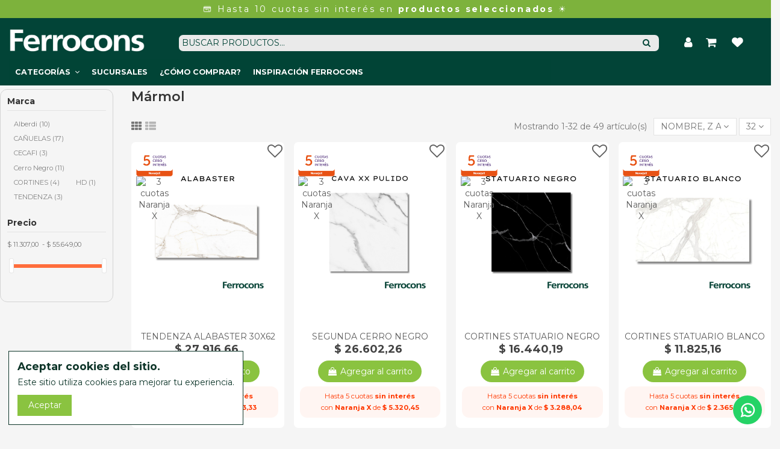

--- FILE ---
content_type: text/html; charset=utf-8
request_url: https://www.ferrocons.com.ar/44-marmol
body_size: 28106
content:
<!doctype html>
<html lang="es">

<head>
    
        
  <meta charset="utf-8">


  <meta http-equiv="x-ua-compatible" content="ie=edge">



  


      <!-- Google Tag Manager -->
    <script>(function(w,d,s,l,i){w[l]=w[l]||[];w[l].push({'gtm.start':
      new Date().getTime(),event:'gtm.js'});var f=d.getElementsByTagName(s)[0],
              j=d.createElement(s),dl=l!='dataLayer'?'&l='+l:'';j.async=true;j.src=
              'https://www.googletagmanager.com/gtm.js?id='+i+dl;f.parentNode.insertBefore(j,f);
              })(window,document,'script','dataLayer','GTM-WNNM7Z8');</script>
    <!-- End Google Tag Manager -->
  


  <title>Mármol</title>
  
    
  
  
    <script data-keepinline="true">
    var ajaxGetProductUrl = '//www.ferrocons.com.ar/module/cdc_googletagmanager/async';
    var ajaxShippingEvent = 1;
    var ajaxPaymentEvent = 1;

/* datalayer */
dataLayer = window.dataLayer || [];
    let cdcDatalayer = {"pageCategory":"category","event":"view_item_list","ecommerce":{"currency":"ARS","items":[{"item_name":"TENDENZA ALABASTER 30X62 CERAM REC","item_id":"17452","price":"27916.66","price_tax_exc":"27916.66","item_brand":"TENDENZA","item_list_name":"Pisos y Revestimientos/Ceramicos/Marmol","item_list_id":"cat_44","index":1,"quantity":345},{"item_name":"SEGUNDA CERRO NEGRO CAVA XX PUL.RECT 58X58 M2","item_id":"20755","price":"26602.26","price_tax_exc":"26602.26","item_brand":"Cerro Negro","item_list_name":"Pisos y Revestimientos/Ceramicos/Marmol","item_list_id":"cat_44","index":2,"quantity":49},{"item_name":"CORTINES STATUARIO NEGRO 45X45 XM2","item_id":"16056","price":"16440.19","price_tax_exc":"16440.19","item_brand":"CORTINES","item_list_name":"Pisos y Revestimientos/Ceramicos/Marmol","item_list_id":"cat_44","index":3,"quantity":69},{"item_name":"CORTINES STATUARIO BLANCO 30X45 XM2","item_id":"16053","price":"11825.16","price_tax_exc":"11825.16","item_brand":"CORTINES","item_list_name":"Pisos y Revestimientos/Ceramicos/Marmol","item_list_id":"cat_44","index":4,"quantity":104},{"item_name":"CORTINES MARMOL GRIS 40X40 /M2","item_id":"473","price":"17608.12","price_tax_exc":"17608.12","item_brand":"CORTINES","item_category":"Pisos y Revestimientos","item_list_name":"Pisos y Revestimientos/Ceramicos/Marmol","item_list_id":"cat_44","index":5,"quantity":197},{"item_name":"CORTINES MARMOL CALACATTA 50X50 /M2","item_id":"32","price":"18225.06","price_tax_exc":"18225.06","item_brand":"CORTINES","item_category":"Pisos y Revestimientos","item_list_name":"Pisos y Revestimientos/Ceramicos/Marmol","item_list_id":"cat_44","index":6,"quantity":1},{"item_name":"CERRO NEGRO 1RA. MANAOS VERDE 38X38","item_id":"232","price":"15759.06","price_tax_exc":"15759.06","item_brand":"Cerro Negro","item_category":"Pisos y Revestimientos","item_list_name":"Pisos y Revestimientos/Ceramicos/Marmol","item_list_id":"cat_44","index":7,"quantity":184},{"item_name":"CERRO NEGRO 1RA. MANAOS MARRON 38X38","item_id":"529","price":"15759.06","price_tax_exc":"15759.06","item_brand":"Cerro Negro","item_category":"Pisos y Revestimientos","item_list_name":"Pisos y Revestimientos/Ceramicos/Marmol","item_list_id":"cat_44","index":8,"quantity":179},{"item_name":"CERRO NEGRO 1RA. MANAOS GRIS 38X38","item_id":"530","price":"15759.06","price_tax_exc":"15759.06","item_brand":"Cerro Negro","item_category":"Pisos y Revestimientos","item_list_name":"Pisos y Revestimientos/Ceramicos/Marmol","item_list_id":"cat_44","index":9,"quantity":367},{"item_name":"CERRO NEGRO 1RA. MANAOS AZUL 38X38","item_id":"229","price":"15759.06","price_tax_exc":"15759.06","item_brand":"Cerro Negro","item_category":"Pisos y Revestimientos","item_list_name":"Pisos y Revestimientos/Ceramicos/Marmol","item_list_id":"cat_44","index":10,"quantity":149},{"item_name":"CERRO NEGRO 1RA. MANAOS ARENA 38X38","item_id":"233","price":"15759.06","price_tax_exc":"15759.06","item_brand":"Cerro Negro","item_category":"Pisos y Revestimientos","item_list_name":"Pisos y Revestimientos/Ceramicos/Marmol","item_list_id":"cat_44","index":11,"quantity":193},{"item_name":"CERRO NEGRO 1RA. BELEN NEGRO 38X38","item_id":"532","price":"17185.5","price_tax_exc":"17185.5","item_brand":"Cerro Negro","item_category":"Pisos y Revestimientos","item_list_name":"Pisos y Revestimientos/Ceramicos/Marmol","item_list_id":"cat_44","index":12,"quantity":129},{"item_name":"CERRO NEGRO 1RA. BELEN GRIS 38X38","item_id":"533","price":"15759.06","price_tax_exc":"15759.06","item_brand":"Cerro Negro","item_category":"Pisos y Revestimientos","item_list_name":"Pisos y Revestimientos/Ceramicos/Marmol","item_list_id":"cat_44","index":13,"quantity":283},{"item_name":"CERRO NEGRO 1RA. BELEN ARENA 38X38","item_id":"505","price":"15759.06","price_tax_exc":"15759.06","item_brand":"Cerro Negro","item_category":"Pisos y Revestimientos","item_list_name":"Pisos y Revestimientos/Ceramicos/Marmol","item_list_id":"cat_44","index":14,"quantity":158},{"item_name":"CERRO NEGRO 1RA PARIS BRILL GRIS 51X51 X M2","item_id":"5574","price":"18296.18","price_tax_exc":"18296.18","item_brand":"Cerro Negro","item_category":"Pisos y Revestimientos","item_list_name":"Pisos y Revestimientos/Ceramicos/Marmol","item_list_id":"cat_44","index":15,"quantity":301},{"item_name":"CERRO NEGRO 1RA MUNICH GRIS 51X51 X M2","item_id":"5573","price":"18296.18","price_tax_exc":"18296.18","item_brand":"Cerro Negro","item_list_name":"Pisos y Revestimientos/Ceramicos/Marmol","item_list_id":"cat_44","index":16,"quantity":276},{"item_name":"CERAMICO CECAFI MONTILLA PULIDO 74X74 REC","item_id":"250","price":"42924.5","price_tax_exc":"42924.5","item_brand":"CECAFI","item_list_name":"Pisos y Revestimientos/Ceramicos/Marmol","item_list_id":"cat_44","index":17,"quantity":304},{"item_name":"CERAMICO CALACATA 28X45CM ALBERDI","item_id":"567","price":"24788.39","price_tax_exc":"24788.39","item_brand":"Alberdi","item_category":"Pisos y Revestimientos","item_list_name":"Pisos y Revestimientos/Ceramicos/Marmol","item_list_id":"cat_44","index":18,"quantity":-6},{"item_name":"CERAMICO ANKARA NEGRO 28X45CM ALBERDI","item_id":"568","price":"24788.39","price_tax_exc":"24788.39","item_brand":"Alberdi","item_category":"Pisos y Revestimientos","item_list_name":"Pisos y Revestimientos/Ceramicos/Marmol","item_list_id":"cat_44","index":19,"quantity":78},{"item_name":"CERAMICO ANKARA BLANCO 28X45CM ALBERDI","item_id":"569","price":"24788.39","price_tax_exc":"24788.39","item_brand":"Alberdi","item_category":"Pisos y Revestimientos","item_list_name":"Pisos y Revestimientos/Ceramicos/Marmol","item_list_id":"cat_44","index":20,"quantity":1},{"item_name":"CERAMICA LILLE PULIDO 61,3X123 - CANUELAS","item_id":"21014","price":"31560.11","price_tax_exc":"31560.11","item_brand":"CANUELAS","item_list_name":"Pisos y Revestimientos/Ceramicos/Marmol","item_list_id":"cat_44","index":21,"quantity":667},{"item_name":"CERAMICA CANUELAS MONTPELLIER PULIDA 61,3X123","item_id":"21017","price":"33769.31","price_tax_exc":"33769.31","item_brand":"CANUELAS","item_list_name":"Pisos y Revestimientos/Ceramicos/Marmol","item_list_id":"cat_44","index":22,"quantity":469},{"item_name":"CECAFI CRONOS PLUS MRT EXT 90X90 HD RECT","item_id":"21020","price":"38525.5","price_tax_exc":"38525.5","item_brand":"HD","item_category":"Pisos y Revestimientos","item_list_name":"Pisos y Revestimientos/Ceramicos/Marmol","item_list_id":"cat_44","index":23,"quantity":313},{"item_name":"CECAFI CASSIS GRIS PULIDO 74X74 REC","item_id":"252","price":"42924.5","price_tax_exc":"42924.5","item_brand":"CECAFI","item_category":"Pisos y Revestimientos","item_list_name":"Pisos y Revestimientos/Ceramicos/Marmol","item_list_id":"cat_44","index":24,"quantity":153},{"item_name":"CECAFI BELLAVISTA  PULIDO 74X74 REC","item_id":"21022","price":"42924.5","price_tax_exc":"42924.5","item_brand":"CECAFI","item_list_name":"Pisos y Revestimientos/Ceramicos/Marmol","item_list_id":"cat_44","index":25,"quantity":405},{"item_name":"CANUELAS POZZUOLII BRILLANTE 43X43 M2","item_id":"5531","price":"18193.22","price_tax_exc":"18193.22","item_brand":"CANUELAS","item_list_name":"Pisos y Revestimientos/Ceramicos/Marmol","item_list_id":"cat_44","index":26,"quantity":242},{"item_name":"CANUELAS POTENZA NEGRO BRILLANTE 50X50 X M2","item_id":"5530","price":"22644.12","price_tax_exc":"22644.12","item_brand":"CANUELAS","item_list_name":"Pisos y Revestimientos/Ceramicos/Marmol","item_list_id":"cat_44","index":27,"quantity":292},{"item_name":"CANUELAS PAVIA GRIS BRILLANTE  50X50 X M2","item_id":"5529","price":"19427.23","price_tax_exc":"19427.23","item_brand":"CANUELAS","item_list_name":"Pisos y Revestimientos/Ceramicos/Marmol","item_list_id":"cat_44","index":28,"quantity":105},{"item_name":"CANUELAS NERO BRILLANTE 61.5X61.5 - RECT","item_id":"5528","price":"26104.3","price_tax_exc":"26104.3","item_brand":"CANUELAS","item_list_name":"Pisos y Revestimientos/Ceramicos/Marmol","item_list_id":"cat_44","index":29,"quantity":472},{"item_name":"CANUELAS NAPOLES GRIS 50X50 M2","item_id":"5527","price":"19427.23","price_tax_exc":"19427.23","item_brand":"CANUELAS","item_list_name":"Pisos y Revestimientos/Ceramicos/Marmol","item_list_id":"cat_44","index":30,"quantity":208}]}};
    dataLayer.push(cdcDatalayer);

/* call to GTM Tag */
(function(w,d,s,l,i){w[l]=w[l]||[];w[l].push({'gtm.start':
new Date().getTime(),event:'gtm.js'});var f=d.getElementsByTagName(s)[0],
j=d.createElement(s),dl=l!='dataLayer'?'&l='+l:'';j.async=true;j.src=
'https://www.googletagmanager.com/gtm.js?id='+i+dl;f.parentNode.insertBefore(j,f);
})(window,document,'script','dataLayer','GTM-TMLMMW');

/* async call to avoid cache system for dynamic data */
dataLayer.push({
  'event': 'datalayer_ready'
});
</script>
  
  <meta name="description" content="">
  <meta name="keywords" content="">
    <meta name="facebook-domain-verification" content="5rk756dmynsiyi3kwmap2s1k2d5hyx" />
  
      <link rel="canonical" href="https://www.ferrocons.com.ar/44-marmol">
    

  
      

  
    <script type="application/ld+json">
  {
    "@context": "https://schema.org",
    "@id": "#store-organization",
    "@type": "Organization",
    "name" : "Ferrocons",
    "url" : "https://www.ferrocons.com.ar/",
  
      "logo": {
        "@type": "ImageObject",
        "url":"https://www.ferrocons.com.ar/img/logo-1744806992.jpg"
      }
      }
</script>

<script type="application/ld+json">
  {
    "@context": "https://schema.org",
    "@type": "WebPage",
    "isPartOf": {
      "@type": "WebSite",
      "url":  "https://www.ferrocons.com.ar/",
      "name": "Ferrocons"
    },
    "name": "Mármol",
    "url":  "https://www.ferrocons.com.ar/44-marmol"
  }
</script>


  <script type="application/ld+json">
    {
      "@context": "https://schema.org",
      "@type": "BreadcrumbList",
      "itemListElement": [
                  {
            "@type": "ListItem",
            "position": 1,
            "name": "Inicio",
            "item": "https://www.ferrocons.com.ar/"
          },              {
            "@type": "ListItem",
            "position": 2,
            "name": "Pisos y Revestimientos",
            "item": "https://www.ferrocons.com.ar/30-pisos-y-revestimientos"
          },              {
            "@type": "ListItem",
            "position": 3,
            "name": "Cerámicos",
            "item": "https://www.ferrocons.com.ar/35-ceramicos"
          },              {
            "@type": "ListItem",
            "position": 4,
            "name": "Mármol",
            "item": "https://www.ferrocons.com.ar/44-marmol"
          }          ]
    }
  </script>


  

  
    <script type="application/ld+json">
  {
    "@context": "https://schema.org",
    "@type": "ItemList",
    "itemListElement": [
          {
        "@type": "ListItem",
        "position": 0,
        "name": "TENDENZA ALABASTER 30X62 CERAM REC",
        "url": "https://www.ferrocons.com.ar/inicio/17452-tendenza-alabaster-30x62-ceram-rec.html"
      },          {
        "@type": "ListItem",
        "position": 1,
        "name": "SEGUNDA CERRO NEGRO CAVA XX PUL.RECT 58X58 M2",
        "url": "https://www.ferrocons.com.ar/inicio/20755-segunda-cerro-negro-ravena-pulrect-58x58-m2.html"
      },          {
        "@type": "ListItem",
        "position": 2,
        "name": "CORTINES STATUARIO NEGRO 45X45 XM2",
        "url": "https://www.ferrocons.com.ar/inicio/16056-cortines-statuario-negro-45x45-xm2.html"
      },          {
        "@type": "ListItem",
        "position": 3,
        "name": "CORTINES STATUARIO BLANCO 30X45 XM2",
        "url": "https://www.ferrocons.com.ar/inicio/16053-cortines-statuario-blanco-30x45-xm2.html"
      },          {
        "@type": "ListItem",
        "position": 4,
        "name": "CORTINES MARMOL GRIS 40X40 /M2",
        "url": "https://www.ferrocons.com.ar/pisos-y-revestimientos/473-cortines-marmol-gris-40x40-m2.html"
      },          {
        "@type": "ListItem",
        "position": 5,
        "name": "CORTINES MARMOL CALACATTA 50X50 /M2",
        "url": "https://www.ferrocons.com.ar/pisos-y-revestimientos/32-cortines-marmol-calacatta-50x50-m2.html"
      },          {
        "@type": "ListItem",
        "position": 6,
        "name": "CERRO NEGRO 1RA. MANAOS VERDE 38X38",
        "url": "https://www.ferrocons.com.ar/pisos-y-revestimientos/232-cerro-negro-1ra-manaos-verde-38x38.html"
      },          {
        "@type": "ListItem",
        "position": 7,
        "name": "CERRO NEGRO 1RA. MANAOS MARRON 38X38",
        "url": "https://www.ferrocons.com.ar/pisos-y-revestimientos/529-cerro-negro-1ra-manaos-marron-38x38.html"
      },          {
        "@type": "ListItem",
        "position": 8,
        "name": "CERRO NEGRO 1RA. MANAOS GRIS 38X38",
        "url": "https://www.ferrocons.com.ar/pisos-y-revestimientos/530-cerro-negro-1ra-manaos-gris-38x38.html"
      },          {
        "@type": "ListItem",
        "position": 9,
        "name": "CERRO NEGRO 1RA. MANAOS AZUL 38X38",
        "url": "https://www.ferrocons.com.ar/pisos-y-revestimientos/229-cerro-negro-1ra-manaos-azul-38x38.html"
      },          {
        "@type": "ListItem",
        "position": 10,
        "name": "CERRO NEGRO 1RA. MANAOS ARENA 38X38",
        "url": "https://www.ferrocons.com.ar/pisos-y-revestimientos/233-cerro-negro-1ra-manaos-arena-38x38.html"
      },          {
        "@type": "ListItem",
        "position": 11,
        "name": "CERRO NEGRO 1RA. BELEN NEGRO 38X38",
        "url": "https://www.ferrocons.com.ar/pisos-y-revestimientos/532-cerro-negro-1ra-belen-negro-38x38.html"
      },          {
        "@type": "ListItem",
        "position": 12,
        "name": "CERRO NEGRO 1RA. BELEN GRIS 38X38",
        "url": "https://www.ferrocons.com.ar/pisos-y-revestimientos/533-cerro-negro-1ra-belen-gris-38x38.html"
      },          {
        "@type": "ListItem",
        "position": 13,
        "name": "CERRO NEGRO 1RA. BELEN ARENA 38X38",
        "url": "https://www.ferrocons.com.ar/pisos-y-revestimientos/505-cerro-negro-1ra-belen-arena-38x38.html"
      },          {
        "@type": "ListItem",
        "position": 14,
        "name": "CERRO NEGRO 1RA PARIS BRILL GRIS 51X51 X M2",
        "url": "https://www.ferrocons.com.ar/pisos-y-revestimientos/5574-cerro-negro-1ra-paris-brill-gris-51x51-x-m2.html"
      },          {
        "@type": "ListItem",
        "position": 15,
        "name": "CERRO NEGRO 1RA MUNICH GRIS 51X51 X M2",
        "url": "https://www.ferrocons.com.ar/inicio/5573-cerro-negro-1ra-munich-gris-51x51-x-m2.html"
      },          {
        "@type": "ListItem",
        "position": 16,
        "name": "CERÁMICO CECAFI MONTILLA PULIDO 74X74 REC",
        "url": "https://www.ferrocons.com.ar/inicio/250-cecafi-montilla-pulido-74x74-rec.html"
      },          {
        "@type": "ListItem",
        "position": 17,
        "name": "CERÁMICO CALACATA 28X45CM ALBERDI",
        "url": "https://www.ferrocons.com.ar/pisos-y-revestimientos/567--b-alberdi-calacata-m-28x45-m2.html"
      },          {
        "@type": "ListItem",
        "position": 18,
        "name": "CERÁMICO ANKARA NEGRO 28X45CM ALBERDI",
        "url": "https://www.ferrocons.com.ar/pisos-y-revestimientos/568-alberdi-ankara-negro-28x45-m2.html"
      },          {
        "@type": "ListItem",
        "position": 19,
        "name": "CERÁMICO ANKARA BLANCO 28X45CM ALBERDI",
        "url": "https://www.ferrocons.com.ar/pisos-y-revestimientos/569-alberdi-ankara-blanco-28x45-m2.html"
      },          {
        "@type": "ListItem",
        "position": 20,
        "name": "CERAMICA LILLE PULIDO 61,3X123 - CAÑUELAS",
        "url": "https://www.ferrocons.com.ar/inicio/21014-caauela-ceramica-lille-pulido-613x123-rec-x-m2.html"
      },          {
        "@type": "ListItem",
        "position": 21,
        "name": "CERAMICA CAÑUELAS MONTPELLIER PULIDA 61,3X123",
        "url": "https://www.ferrocons.com.ar/inicio/21017-caauela-ceramica-montpellier-pulido-613x123-rec-x-m2.html"
      },          {
        "@type": "ListItem",
        "position": 22,
        "name": "CECAFI CRONOS PLUS MRT EXT 90X90 HD RECT",
        "url": "https://www.ferrocons.com.ar/pisos-y-revestimientos/21020-cecafi-cronos-plus-mrt-ext-90x90-hd-rect.html"
      },          {
        "@type": "ListItem",
        "position": 23,
        "name": "CECAFI CASSIS GRIS PULIDO 74X74 REC",
        "url": "https://www.ferrocons.com.ar/pisos-y-revestimientos/252-cecafi-cassis-gris-pulido-74x74-rec.html"
      },          {
        "@type": "ListItem",
        "position": 24,
        "name": "CECAFI BELLAVISTA  PULIDO 74X74 REC",
        "url": "https://www.ferrocons.com.ar/21022-cecafi-bellavista-pulido-74x74-rec.html"
      },          {
        "@type": "ListItem",
        "position": 25,
        "name": "CAÑUELAS POZZUOLII BRILLANTE 43X43 M2",
        "url": "https://www.ferrocons.com.ar/inicio/5531-canuelas-pozzuolii-brillante-43x43-m2.html"
      },          {
        "@type": "ListItem",
        "position": 26,
        "name": "CAÑUELAS POTENZA NEGRO BRILLANTE 50X50 X M2",
        "url": "https://www.ferrocons.com.ar/inicio/5530-canuelas-potenza-negro-brillante-50x50-x-m2.html"
      },          {
        "@type": "ListItem",
        "position": 27,
        "name": "CAÑUELAS PAVIA GRIS BRILLANTE  50X50 X M2",
        "url": "https://www.ferrocons.com.ar/inicio/5529-canuelas-pavia-gris-brillante-50x50-x-m2.html"
      },          {
        "@type": "ListItem",
        "position": 28,
        "name": "CAÑUELAS NERO BRILLANTE 61.5X61.5 - RECT",
        "url": "https://www.ferrocons.com.ar/inicio/5528-canuelas-nero-brillante-615x615-rect.html"
      },          {
        "@type": "ListItem",
        "position": 29,
        "name": "CAÑUELAS NAPOLES GRIS 50X50 M2",
        "url": "https://www.ferrocons.com.ar/inicio/5527-canuelas-napoles-gris-50x50-m2.html"
      },          {
        "@type": "ListItem",
        "position": 30,
        "name": "CAÑUELAS NANTES GRIS CERAMICO PULIDO RECTIFICADO 60X60",
        "url": "https://www.ferrocons.com.ar/inicio/19804-canuelas-nantes-gris-ceramico-pulido-rectificado-60x60.html"
      },          {
        "@type": "ListItem",
        "position": 31,
        "name": "CAÑUELAS MONTPELLIER NEGRO CERAMICO PULIDO RECECTIFICADO 60X60",
        "url": "https://www.ferrocons.com.ar/inicio/19803-canuelas-montpellier-negro-ceramico-pulido-recectificado-60x60.html"
      }        ]
  }
</script>


  
    
                
                            
        <link rel="next" href="https://www.ferrocons.com.ar/44-marmol?page=2">  



    <meta property="og:title" content="Mármol"/>
    <meta property="og:url" content="https://www.ferrocons.com.ar/44-marmol"/>
    <meta property="og:site_name" content="Ferrocons"/>
    <meta property="og:description" content="">
    <meta property="og:type" content="website">


            
          <meta property="og:image" content="https://www.ferrocons.com.ar/img/logo-1744806992.jpg" />
    
    





      <meta name="viewport" content="initial-scale=1,user-scalable=no,maximum-scale=1,width=device-width">
  




  <link rel="icon" type="image/vnd.microsoft.icon" href="https://www.ferrocons.com.ar/img/favicon.ico">
  <link rel="shortcut icon" type="image/x-icon" href="https://www.ferrocons.com.ar/img/favicon.ico?1744806992">
    




    <link rel="stylesheet" href="https://cdnjs.cloudflare.com/ajax/libs/font-awesome/6.5.1/css/all.min.css" type="text/css" media="all">
  <link rel="stylesheet" href="/modules/mobbex/views/css/front.css?ver=4.5.0" type="text/css" media="all">
  <link rel="stylesheet" href="https://www.ferrocons.com.ar/themes/warehouse/assets/cache/theme-1575674136.css" type="text/css" media="all">



<link rel="preload" as="font"
      href="/themes/warehouse/assets/css/font-awesome/fonts/fontawesome-webfont.woff?v=4.7.0"
      type="font/woff" crossorigin="anonymous">
<link rel="preload" as="font"
      href="/themes/warehouse/assets/css/font-awesome/fonts/fontawesome-webfont.woff2?v=4.7.0"
      type="font/woff2" crossorigin="anonymous">
<link  rel="preload stylesheet"  as="style" href="/themes/warehouse/assets/css/font-awesome/css/font-awesome-preload.css"
       type="text/css" crossorigin="anonymous">





  

  <script>
        var ETS_ABANCART_CAMPAIGNS = [{"id_ets_abancart_reminder":"1","lifetime":"0.00","campaign_type":"browser"}];
        var ETS_ABANCART_CLOSE_TITLE = "Cerrar";
        var ETS_ABANCART_COOKIE_CAMPAIGNS = [];
        var ETS_ABANCART_COPIED_MESSAGE = "Copiado";
        var ETS_ABANCART_HAS_BROWSER = false;
        var ETS_ABANCART_LINK_AJAX = "https:\/\/www.ferrocons.com.ar\/module\/ets_abandonedcart\/request";
        var ETS_ABANCART_SUPERSPEED_ENABLED = 0;
        var ETS_AC_LINK_SUBMIT_LEAD_FORM = "https:\/\/www.ferrocons.com.ar\/lead\/";
        var ETS_AC_RECAPTCHA_V2_INVALID = "Verifique recaptcha";
        var elementorFrontendConfig = {"isEditMode":"","stretchedSectionContainer":"","instagramToken":false,"is_rtl":false,"ajax_csfr_token_url":"https:\/\/www.ferrocons.com.ar\/module\/iqitelementor\/Actions?process=handleCsfrToken&ajax=1"};
        var iqitTheme = {"rm_sticky":"down","rm_breakpoint":0,"op_preloader":"pre","cart_style":"side","cart_confirmation":"open","h_layout":"2","f_fixed":"","f_layout":"1","h_absolute":"0","h_sticky":"header","hw_width":"inherit","hm_submenu_width":"fullwidth","h_search_type":"full","pl_lazyload":true,"pl_infinity":false,"pl_rollover":true,"pl_crsl_autoplay":false,"pl_slider_ld":4,"pl_slider_d":3,"pl_slider_t":2,"pl_slider_p":2,"pp_thumbs":"bottom","pp_zoom":"inner","pp_image_layout":"carousel","pp_tabs":"section","pl_grid_qty":false};
        var iqitcountdown_days = "d.";
        var iqitextendedproduct = {"speed":"70"};
        var iqitfdc_from = 0;
        var iqitmegamenu = {"sticky":"false","containerSelector":"#wrapper > .container"};
        var iqitwishlist = {"nbProducts":0};
        var poc_ajax_url = "https:\/\/www.ferrocons.com.ar\/index.php?fc=module&module=pushoncart&controller=productoffers";
        var prestashop = {"cart":{"products":[],"totals":{"total":{"type":"total","label":"Total","amount":0,"value":"$ 0,00\u00a0"},"total_including_tax":{"type":"total","label":"Total (impuestos incl.)","amount":0,"value":"$ 0,00\u00a0"},"total_excluding_tax":{"type":"total","label":"Total (impuestos excl.)","amount":0,"value":"$ 0,00\u00a0"}},"subtotals":{"products":{"type":"products","label":"Subtotal","amount":0,"value":"$ 0,00\u00a0"},"discounts":null,"shipping":{"type":"shipping","label":"Transporte","amount":0,"value":""},"tax":null},"products_count":0,"summary_string":"0 art\u00edculos","vouchers":{"allowed":0,"added":[]},"discounts":[],"minimalPurchase":0,"minimalPurchaseRequired":""},"currency":{"id":1,"name":"Peso argentino","iso_code":"ARS","iso_code_num":"032","sign":"$"},"customer":{"lastname":null,"firstname":null,"email":null,"birthday":null,"newsletter":null,"newsletter_date_add":null,"optin":null,"website":null,"company":null,"siret":null,"ape":null,"is_logged":false,"gender":{"type":null,"name":null},"addresses":[]},"language":{"name":"Espa\u00f1ol (Spanish)","iso_code":"es","locale":"es-ES","language_code":"es","is_rtl":"0","date_format_lite":"d\/m\/Y","date_format_full":"d\/m\/Y H:i:s","id":1},"page":{"title":"","canonical":"https:\/\/www.ferrocons.com.ar\/44-marmol","meta":{"title":"M\u00e1rmol","description":"","keywords":"","robots":"index"},"page_name":"category","body_classes":{"lang-es":true,"lang-rtl":false,"country-AR":true,"currency-ARS":true,"layout-left-column":true,"page-category":true,"tax-display-enabled":true,"category-id-44":true,"category-M\u00e1rmol":true,"category-id-parent-35":true,"category-depth-level-4":true},"admin_notifications":[]},"shop":{"name":"Ferrocons","logo":"https:\/\/www.ferrocons.com.ar\/img\/logo-1744806992.jpg","stores_icon":"https:\/\/www.ferrocons.com.ar\/img\/logo_stores.png","favicon":"https:\/\/www.ferrocons.com.ar\/img\/favicon.ico"},"urls":{"base_url":"https:\/\/www.ferrocons.com.ar\/","current_url":"https:\/\/www.ferrocons.com.ar\/44-marmol","shop_domain_url":"https:\/\/www.ferrocons.com.ar","img_ps_url":"https:\/\/www.ferrocons.com.ar\/img\/","img_cat_url":"https:\/\/www.ferrocons.com.ar\/img\/c\/","img_lang_url":"https:\/\/www.ferrocons.com.ar\/img\/l\/","img_prod_url":"https:\/\/www.ferrocons.com.ar\/img\/p\/","img_manu_url":"https:\/\/www.ferrocons.com.ar\/img\/m\/","img_sup_url":"https:\/\/www.ferrocons.com.ar\/img\/su\/","img_ship_url":"https:\/\/www.ferrocons.com.ar\/img\/s\/","img_store_url":"https:\/\/www.ferrocons.com.ar\/img\/st\/","img_col_url":"https:\/\/www.ferrocons.com.ar\/img\/co\/","img_url":"https:\/\/www.ferrocons.com.ar\/themes\/warehouse\/assets\/img\/","css_url":"https:\/\/www.ferrocons.com.ar\/themes\/warehouse\/assets\/css\/","js_url":"https:\/\/www.ferrocons.com.ar\/themes\/warehouse\/assets\/js\/","pic_url":"https:\/\/www.ferrocons.com.ar\/upload\/","pages":{"address":"https:\/\/www.ferrocons.com.ar\/direccion","addresses":"https:\/\/www.ferrocons.com.ar\/direcciones","authentication":"https:\/\/www.ferrocons.com.ar\/iniciar-sesion","cart":"https:\/\/www.ferrocons.com.ar\/carrito","category":"https:\/\/www.ferrocons.com.ar\/index.php?controller=category","cms":"https:\/\/www.ferrocons.com.ar\/index.php?controller=cms","contact":"https:\/\/www.ferrocons.com.ar\/contactenos","discount":"https:\/\/www.ferrocons.com.ar\/descuento","guest_tracking":"https:\/\/www.ferrocons.com.ar\/seguimiento-pedido-invitado","history":"https:\/\/www.ferrocons.com.ar\/historial-compra","identity":"https:\/\/www.ferrocons.com.ar\/datos-personales","index":"https:\/\/www.ferrocons.com.ar\/","my_account":"https:\/\/www.ferrocons.com.ar\/mi-cuenta","order_confirmation":"https:\/\/www.ferrocons.com.ar\/confirmacion-pedido","order_detail":"https:\/\/www.ferrocons.com.ar\/index.php?controller=order-detail","order_follow":"https:\/\/www.ferrocons.com.ar\/seguimiento-pedido","order":"https:\/\/www.ferrocons.com.ar\/pedido","order_return":"https:\/\/www.ferrocons.com.ar\/index.php?controller=order-return","order_slip":"https:\/\/www.ferrocons.com.ar\/facturas-abono","pagenotfound":"https:\/\/www.ferrocons.com.ar\/pagina-no-encontrada","password":"https:\/\/www.ferrocons.com.ar\/recuperar-contrase\u00f1a","pdf_invoice":"https:\/\/www.ferrocons.com.ar\/index.php?controller=pdf-invoice","pdf_order_return":"https:\/\/www.ferrocons.com.ar\/index.php?controller=pdf-order-return","pdf_order_slip":"https:\/\/www.ferrocons.com.ar\/index.php?controller=pdf-order-slip","prices_drop":"https:\/\/www.ferrocons.com.ar\/productos-rebajados","product":"https:\/\/www.ferrocons.com.ar\/index.php?controller=product","search":"https:\/\/www.ferrocons.com.ar\/busqueda","sitemap":"https:\/\/www.ferrocons.com.ar\/mapa del sitio","stores":"https:\/\/www.ferrocons.com.ar\/tiendas","supplier":"https:\/\/www.ferrocons.com.ar\/proveedor","register":"https:\/\/www.ferrocons.com.ar\/iniciar-sesion?create_account=1","order_login":"https:\/\/www.ferrocons.com.ar\/pedido?login=1"},"alternative_langs":[],"theme_assets":"\/themes\/warehouse\/assets\/","actions":{"logout":"https:\/\/www.ferrocons.com.ar\/?mylogout="},"no_picture_image":{"bySize":{"small_default":{"url":"https:\/\/www.ferrocons.com.ar\/img\/p\/es-default-small_default.jpg","width":98,"height":127},"cart_default":{"url":"https:\/\/www.ferrocons.com.ar\/img\/p\/es-default-cart_default.jpg","width":125,"height":162},"home_default":{"url":"https:\/\/www.ferrocons.com.ar\/img\/p\/es-default-home_default.jpg","width":236,"height":305},"large_default":{"url":"https:\/\/www.ferrocons.com.ar\/img\/p\/es-default-large_default.jpg","width":381,"height":492},"medium_default":{"url":"https:\/\/www.ferrocons.com.ar\/img\/p\/es-default-medium_default.jpg","width":452,"height":584},"thickbox_default":{"url":"https:\/\/www.ferrocons.com.ar\/img\/p\/es-default-thickbox_default.jpg","width":1100,"height":1422}},"small":{"url":"https:\/\/www.ferrocons.com.ar\/img\/p\/es-default-small_default.jpg","width":98,"height":127},"medium":{"url":"https:\/\/www.ferrocons.com.ar\/img\/p\/es-default-large_default.jpg","width":381,"height":492},"large":{"url":"https:\/\/www.ferrocons.com.ar\/img\/p\/es-default-thickbox_default.jpg","width":1100,"height":1422},"legend":""}},"configuration":{"display_taxes_label":true,"display_prices_tax_incl":false,"is_catalog":false,"show_prices":true,"opt_in":{"partner":false},"quantity_discount":{"type":"price","label":"Precio unitario"},"voucher_enabled":0,"return_enabled":0},"field_required":[],"breadcrumb":{"links":[{"title":"Inicio","url":"https:\/\/www.ferrocons.com.ar\/"},{"title":"Pisos y Revestimientos","url":"https:\/\/www.ferrocons.com.ar\/30-pisos-y-revestimientos"},{"title":"Cer\u00e1micos","url":"https:\/\/www.ferrocons.com.ar\/35-ceramicos"},{"title":"M\u00e1rmol","url":"https:\/\/www.ferrocons.com.ar\/44-marmol"}],"count":4},"link":{"protocol_link":"https:\/\/","protocol_content":"https:\/\/"},"time":1768885194,"static_token":"cd8f31486efc90bae0e96aa4ad69f212","token":"477591d57a6c170e69915e85547e26cd","debug":false};
        var prestashopFacebookAjaxController = "https:\/\/www.ferrocons.com.ar\/module\/ps_facebook\/Ajax";
      </script>



  <meta name="google-site-verification" content="RP0NBhP5E9ThH2rRlV0ijgErY1UJ1PX3TejuBPwD_LM" /><script async src="https://www.googletagmanager.com/gtag/js?id=G-3QZ00STDDG"></script>
<script>
  window.dataLayer = window.dataLayer || [];
  function gtag(){dataLayer.push(arguments);}
  gtag('js', new Date());
  gtag(
    'config',
    'G-3QZ00STDDG',
    {
      'debug_mode':false
                      }
  );
</script>

                <!-- Meta Pixel Code -->
<script type="text/javascript"><!--//--><![CDATA[//><!--
!function(f,b,e,v,n,t,s)
{if(f.fbq)return;n=f.fbq=function(){n.callMethod?
n.callMethod.apply(n,arguments):n.queue.push(arguments)};
if(!f._fbq)f._fbq=n;n.push=n;n.loaded=!0;n.version='2.0';
n.queue=[];t=b.createElement(e);t.async=!0;
t.src=v;s=b.getElementsByTagName(e)[0];
s.parentNode.insertBefore(t,s)}(window, document,'script',
'https://connect.facebook.net/en_US/fbevents.js');
fbq('init', '3531142587155083');
fbq('track', 'PageView');
//--><!]]></script>

<!-- End Meta Pixel Code -->

<!-- Hotjar Tracking Code for Sitio 5278551 (falta el nombre) -->
<script type="text/javascript"><!--//--><![CDATA[//><!--
(function(h,o,t,j,a,r){
        h.hj=h.hj||function(){(h.hj.q=h.hj.q||[]).push(arguments)};
        h._hjSettings={hjid:5278551,hjsv:6};
        a=o.getElementsByTagName('head')[0];
        r=o.createElement('script');r.async=1;
        r.src=t+h._hjSettings.hjid+j+h._hjSettings.hjsv;
        a.appendChild(r);
    })(window,document,'https://static.hotjar.com/c/hotjar-','.js?sv=');
//--><!]]></script>

    



    
    
     <!-- Google tag (gtag.js) -->
<script async src="https://www.googletagmanager.com/gtag/js?id=G-3QZ00STDDG"></script>
<script>
  window.dataLayer = window.dataLayer || [];
  function gtag(){dataLayer.push(arguments);}
  gtag('js', new Date());

  gtag('config', 'G-3QZ00STDDG');
</script>

<meta name="facebook-domain-verification" content="5rk756dmynsiyi3kwmap2s1k2d5hyx" /> </head>

<body id="category" class="lang-es country-ar currency-ars layout-left-column page-category tax-display-enabled category-id-44 category-marmol category-id-parent-35 category-depth-level-4 body-desktop-header-style-w-2">


            <!-- Google Tag Manager (noscript) -->
        <noscript><iframe src="https://www.googletagmanager.com/ns.html?id=GTM-WNNM7Z8"
                          height="0" width="0" style="display:none;visibility:hidden"></iframe></noscript>
        <!-- End Google Tag Manager (noscript) -->
    




    <!-- Google Tag Manager (noscript) -->
<noscript><iframe src="https://www.googletagmanager.com/ns.html?id=GTM-TMLMMW"
height="0" width="0" style="display:none;visibility:hidden"></iframe></noscript>
<!-- End Google Tag Manager (noscript) -->



<main id="main-page-content" style="opacity: 0;" >
    
            

    <header id="header" class="desktop-header-style-w-2">
        
             

  <div class="header-banner">
    
  </div>




            <nav class="header-nav">
        <div class="container">
    
        <div class="row justify-content-between">
            <div class="col col-auto col-md left-nav">
                                            <div class="block-iqitlinksmanager block-iqitlinksmanager-2 block-links-inline d-inline-block">
            <ul>
                                                            <li>
                            <a
                                    href="https://www.ferrocons.com.ar/content/1-entrega"
                                    title="Nuestros términos y condiciones de envío"                                                                >
                                Envío
                            </a>
                        </li>
                                                                                <li>
                            <a
                                    href="https://www.ferrocons.com.ar/content/2-aviso-legal"
                                    title="Aviso legal"                                                                >
                                Aviso legal
                            </a>
                        </li>
                                                                                <li>
                            <a
                                    href="https://www.ferrocons.com.ar/content/category/1-inicio"
                                    title=""                                                                >
                                Inicio
                            </a>
                        </li>
                                                </ul>
        </div>
    
            </div>
            <div class="col col-auto center-nav text-center">
                
             </div>
            <div class="col col-auto col-md right-nav text-right">
                <div class="d-inline-block">
    <a href="//www.ferrocons.com.ar/module/iqitwishlist/view">
        <i class="fa fa-heart-o fa-fw" aria-hidden="true"></i> Favoritos (<span
                id="iqitwishlist-nb"></span>)
    </a>
</div>

             </div>
        </div>

                        </div>
            </nav>
        



<div id="desktop-header" class="desktop-header-style-2">
    
            <div class="banner-financing-header">
    <a href="https://www.ferrocons.com.ar/172-ofertas" style="color: white; font-weight: normal;">
        💳 Hasta 10 cuotas sin interés en <strong>productos seleccionados</strong> ☀️
    </a>
</div>
<div class="header-top">
    <div id="desktop-header-container" class="container">
        <div class="row align-items-center">
                            <div class="col col-header-left">
                    <div id="desktop_logo">
                        
  <a href="https://www.ferrocons.com.ar/">
    <img class="logo img-fluid"
         src="https://www.ferrocons.com.ar/img/logo-1744806992.jpg"
                  alt="Ferrocons"
         width="1080"
         height="210"
    >
  </a>

                    </div>
                    
                </div>
                <div class="col col-header-center">
                                        <!-- Block search module TOP -->

<!-- Block search module TOP -->
<div id="search_widget" class="search-widget" data-search-controller-url="https://www.ferrocons.com.ar/module/iqitsearch/searchiqit">
    <form method="get" action="https://www.ferrocons.com.ar/module/iqitsearch/searchiqit">
        <div class="input-group">
            <button type="submit" class="search-btn">
                <i class="fa fa-search"></i>
            </button>
            <input type="text" name="s" value="" data-all-text="Mostrar todos los resultados"
                   data-blog-text="Entrada de blog"
                   data-product-text="Producto"
                   data-brands-text="Marca"
                   autocomplete="off" autocorrect="off" autocapitalize="off" spellcheck="false"
                   placeholder="Buscar productos..." class="form-control form-search-control" />
            
        </div>
    </form>
</div>
<!-- /Block search module TOP -->

<!-- /Block search module TOP -->


                    
                </div>
                        <div class="col col-auto col-header-right">
                <div class="row no-gutters justify-content-center" style="padding-right: 1.25rem;">
                    
                                        <div id="header-user-btn" class="col col-auto header-btn-w header-user-btn-w">
            <a href="https://www.ferrocons.com.ar/mi-cuenta"
           title="Acceda a su cuenta de cliente"
           rel="nofollow" class="header-btn header-user-btn">
            <i class="fa fa-user fa-fw icon" aria-hidden="true"></i>
            <span class="title">Iniciar sesión</span>
        </a>
    </div>









                                        

                    

                                            
                                                <div id="ps-shoppingcart-wrapper" class="col col-auto">
    <div id="ps-shoppingcart"
         class="header-btn-w header-cart-btn-w ps-shoppingcart side-cart">
         <div id="blockcart" class="blockcart cart-preview"
         data-refresh-url="//www.ferrocons.com.ar/module/ps_shoppingcart/ajax">
        <a id="cart-toogle" class="cart-toogle header-btn header-cart-btn" data-toggle="dropdown" data-display="static">
            <span class="total-price">$ 0,00 </span>
            <i class="fa fa-shopping-cart fa-fw icon" aria-hidden="true"><span class="cart-products-count-btn  d-none">0</span></i>
            <span class="info-wrapper">
            <span class="title">Carrito</span>
            <span class="cart-toggle-details">
            <span class="text-faded cart-separator"> / </span>
                            Vacío
                        </span>
            </span>
        </a>
        <div id="_desktop_blockcart-content" class="dropdown-menu-custom dropdown-menu">
    <div id="blockcart-content" class="blockcart-content" >
        <div class="cart-title">
            <span class="modal-title">Tu carrito</span>
            <button type="button" id="js-cart-close" class="close">
                <span>×</span>
            </button>
            <hr>
        </div>
                    <span class="no-items">No hay más artículos en su carrito</span>
            </div>
</div> </div>




    </div>
</div>
                                                
                    
                    <a href="//www.ferrocons.com.ar/module/iqitwishlist/view" style="color: white; padding: 0 1rem">
                        <i class="fa-solid fa-heart fa-lg" aria-hidden="true"></i>
                    </a>
                </div>
                
            </div>
            <div class="col-12">
                <div class="row">
                    
                </div>
            </div>
        </div>
    </div>
</div>
<div class="container iqit-megamenu-container">
    	<div id="iqitmegamenu-wrapper" class="iqitmegamenu-wrapper iqitmegamenu-all">
		<div class="container container-iqitmegamenu">
		<div id="iqitmegamenu-horizontal" class="iqitmegamenu  clearfix" role="navigation">

								
				<nav id="cbp-hrmenu" class="cbp-hrmenu cbp-horizontal cbp-hrsub-narrow">
					<ul>
												<li id="cbp-hrmenu-tab-2" class="cbp-hrmenu-tab cbp-hrmenu-tab-2  cbp-has-submeu">
	<a role="button" class="cbp-empty-mlink nav-link">

								<span class="cbp-tab-title">
								CATEGORÍAS <i class="fa fa-angle-down cbp-submenu-aindicator"></i></span>
														</a>
														<div class="cbp-hrsub col-12">
								<div class="cbp-hrsub-inner">
									<div class="container iqitmegamenu-submenu-container">
									
																																	




<div class="row menu_row menu-element  first_rows menu-element-id-1">
                

                                                




    <div class="col-2 cbp-menu-column cbp-menu-element menu-element-id-3 ">
        <div class="cbp-menu-column-inner">
                        
                                                            <a href="https://www.ferrocons.com.ar/35-ceramicos"
                           class="cbp-column-title nav-link">CERÁMICOS </a>
                                    
                
                    
                                                    <div class="row cbp-categories-row">
                                                                                                            <div class="col-12">
                                            <div class="cbp-category-link-w"><a href="https://www.ferrocons.com.ar/35-ceramicos"
                                                                                class="cbp-column-title nav-link cbp-category-title">Cerámicos</a>
                                                                                                                                                    
    <ul class="cbp-links cbp-category-tree"><li ><div class="cbp-category-link-w"><a href="https://www.ferrocons.com.ar/37-cementicio">Cementicio</a></div></li><li ><div class="cbp-category-link-w"><a href="https://www.ferrocons.com.ar/40-decorado">Decorado</a></div></li><li ><div class="cbp-category-link-w"><a href="https://www.ferrocons.com.ar/42-madera">Madera</a></div></li><li ><div class="cbp-category-link-w"><a href="https://www.ferrocons.com.ar/44-marmol">Mármol</a></div></li><li ><div class="cbp-category-link-w"><a href="https://www.ferrocons.com.ar/46-monocromatico">Monocromático</a></div></li><li ><div class="cbp-category-link-w"><a href="https://www.ferrocons.com.ar/49-oxido">Óxido</a></div></li><li ><div class="cbp-category-link-w"><a href="https://www.ferrocons.com.ar/50-piedra">Piedra</a></div></li><li ><div class="cbp-category-link-w"><a href="https://www.ferrocons.com.ar/188-gran-formato">Gran Formato</a></div></li></ul>

                                                                                            </div>
                                        </div>
                                                                                                </div>
                                            
                
            

            
            </div>    </div>
                                    




    <div class="col-2 cbp-menu-column cbp-menu-element menu-element-id-9 ">
        <div class="cbp-menu-column-inner">
                        
                                                            <a href="https://www.ferrocons.com.ar/78-porcelanatos"
                           class="cbp-column-title nav-link">PORCELANATOS </a>
                                    
                
                    
                                                    <div class="row cbp-categories-row">
                                                                                                            <div class="col-12">
                                            <div class="cbp-category-link-w"><a href="https://www.ferrocons.com.ar/78-porcelanatos"
                                                                                class="cbp-column-title nav-link cbp-category-title">Porcelanatos</a>
                                                                                                                                                    
    <ul class="cbp-links cbp-category-tree"><li  class="cbp-hrsub-haslevel2" ><div class="cbp-category-link-w"><a href="https://www.ferrocons.com.ar/87-cementicio">Cementicio</a>
    <ul class="cbp-hrsub-level2"><li ><div class="cbp-category-link-w"><a href="https://www.ferrocons.com.ar/187-urban-light-grey">Urban Light Grey</a></div></li></ul>
</div></li><li ><div class="cbp-category-link-w"><a href="https://www.ferrocons.com.ar/89-decorado">Decorado</a></div></li><li ><div class="cbp-category-link-w"><a href="https://www.ferrocons.com.ar/88-madera">Madera</a></div></li><li ><div class="cbp-category-link-w"><a href="https://www.ferrocons.com.ar/86-marmol">Mármol</a></div></li><li ><div class="cbp-category-link-w"><a href="https://www.ferrocons.com.ar/91-oxido">Óxido</a></div></li><li ><div class="cbp-category-link-w"><a href="https://www.ferrocons.com.ar/85-piedra">Piedra</a></div></li></ul>

                                                                                            </div>
                                        </div>
                                                                                                </div>
                                            
                
            

            
            </div>    </div>
                                    




    <div class="col-2 cbp-menu-column cbp-menu-element menu-element-id-13 ">
        <div class="cbp-menu-column-inner">
                        
                                                            <a href="https://www.ferrocons.com.ar/36-porcellanatosicos?selected_filters=icos"
                           class="cbp-column-title nav-link">PORCELÁNICOS </a>
                                    
                
                    
                                                    <div class="row cbp-categories-row">
                                                                                                            <div class="col-12">
                                            <div class="cbp-category-link-w"><a href="https://www.ferrocons.com.ar/36-porcelanicos"
                                                                                class="cbp-column-title nav-link cbp-category-title">Porcelanicos</a>
                                                                                                                                                    
    <ul class="cbp-links cbp-category-tree"><li ><div class="cbp-category-link-w"><a href="https://www.ferrocons.com.ar/43-cementicio">Cementicio</a></div></li><li ><div class="cbp-category-link-w"><a href="https://www.ferrocons.com.ar/45-decorado">Decorado</a></div></li><li ><div class="cbp-category-link-w"><a href="https://www.ferrocons.com.ar/47-madera">Madera</a></div></li><li ><div class="cbp-category-link-w"><a href="https://www.ferrocons.com.ar/48-marmol">Mármol</a></div></li><li ><div class="cbp-category-link-w"><a href="https://www.ferrocons.com.ar/53-piedra">Piedra</a></div></li></ul>

                                                                                            </div>
                                        </div>
                                                                                                </div>
                                            
                
            

            
            </div>    </div>
                                    




    <div class="col-3 cbp-menu-column cbp-menu-element menu-element-id-11 ">
        <div class="cbp-menu-column-inner">
                        
                                                            <a href="https://www.ferrocons.com.ar/3-banos"
                           class="cbp-column-title nav-link">BAÑO </a>
                                    
                
                    
                                                    <div class="row cbp-categories-row">
                                                                                                            <div class="col-12">
                                            <div class="cbp-category-link-w"><a href="https://www.ferrocons.com.ar/3-banos"
                                                                                class="cbp-column-title nav-link cbp-category-title">Baños</a>
                                                                                                                                                    
    <ul class="cbp-links cbp-category-tree"><li ><div class="cbp-category-link-w"><a href="https://www.ferrocons.com.ar/70-muebles-y-vanitorys">Muebles y Vanitorys</a></div></li><li ><div class="cbp-category-link-w"><a href="https://www.ferrocons.com.ar/12-sanitarios">Sanitarios</a></div></li><li ><div class="cbp-category-link-w"><a href="https://www.ferrocons.com.ar/115-espejos-y-botiquines">Espejos y Botiquines</a></div></li><li  class="cbp-hrsub-haslevel2" ><div class="cbp-category-link-w"><a href="https://www.ferrocons.com.ar/5-bachas-y-lavatorios">Bachas y Lavatorios</a>
    <ul class="cbp-hrsub-level2"><li ><div class="cbp-category-link-w"><a href="https://www.ferrocons.com.ar/18-bachas">Bachas</a></div></li><li ><div class="cbp-category-link-w"><a href="https://www.ferrocons.com.ar/19-lavatorios">Lavatorios</a></div></li></ul>
</div></li><li  class="cbp-hrsub-haslevel2" ><div class="cbp-category-link-w"><a href="https://www.ferrocons.com.ar/8-griferias-de-bano">Griferías de baño</a>
    <ul class="cbp-hrsub-level2"><li ><div class="cbp-category-link-w"><a href="https://www.ferrocons.com.ar/118-bidet-">Bidet</a></div></li><li ><div class="cbp-category-link-w"><a href="https://www.ferrocons.com.ar/119-duchabanera">Ducha/Bañera</a></div></li><li ><div class="cbp-category-link-w"><a href="https://www.ferrocons.com.ar/120-lavatorios">Lavatorios</a></div></li></ul>
</div></li><li  class="cbp-hrsub-haslevel2" ><div class="cbp-category-link-w"><a href="https://www.ferrocons.com.ar/7-duchas-">Duchas</a>
    <ul class="cbp-hrsub-level2"><li ><div class="cbp-category-link-w"><a href="https://www.ferrocons.com.ar/128-paneles-">Paneles</a></div></li></ul>
</div></li><li  class="cbp-hrsub-haslevel2" ><div class="cbp-category-link-w"><a href="https://www.ferrocons.com.ar/6-baneras-e-hidromasajes">Bañeras e Hidromasajes</a>
    <ul class="cbp-hrsub-level2"><li ><div class="cbp-category-link-w"><a href="https://www.ferrocons.com.ar/20-baneras">Bañeras</a></div></li><li ><div class="cbp-category-link-w"><a href="https://www.ferrocons.com.ar/21-hidromasajes">Hidromasajes</a></div></li></ul>
</div></li><li  class="cbp-hrsub-haslevel2" ><div class="cbp-category-link-w"><a href="https://www.ferrocons.com.ar/94-mamparas-y-cabinas">Mamparas y Cabinas</a>
    <ul class="cbp-hrsub-level2"><li ><div class="cbp-category-link-w"><a href="https://www.ferrocons.com.ar/132-mamparas">Mamparas</a></div></li><li ><div class="cbp-category-link-w"><a href="https://www.ferrocons.com.ar/133-cabinas">Cabinas</a></div></li></ul>
</div></li></ul>

                                                                                            </div>
                                        </div>
                                                                                                </div>
                                            
                
            

            
            </div>    </div>
                                    




    <div class="col-3 cbp-menu-column cbp-menu-element menu-element-id-18 ">
        <div class="cbp-menu-column-inner">
                        
                                                            <a href="https://www.ferrocons.com.ar/62-linea-hogar"
                           class="cbp-column-title nav-link">LINEA HOGAR </a>
                                    
                
                    
                                                    <div class="row cbp-categories-row">
                                                                                                            <div class="col-12">
                                            <div class="cbp-category-link-w"><a href="https://www.ferrocons.com.ar/62-linea-hogar"
                                                                                class="cbp-column-title nav-link cbp-category-title">Línea Hogar</a>
                                                                                                                                                    
    <ul class="cbp-links cbp-category-tree"><li ><div class="cbp-category-link-w"><a href="https://www.ferrocons.com.ar/64-calefones">Calefones</a></div></li><li ><div class="cbp-category-link-w"><a href="https://www.ferrocons.com.ar/66-termotanques">Termotanques</a></div></li><li ><div class="cbp-category-link-w"><a href="https://www.ferrocons.com.ar/200-bombas-de-agua">Bombas de agua</a></div></li><li  class="cbp-hrsub-haslevel2" ><div class="cbp-category-link-w"><a href="https://www.ferrocons.com.ar/173-calefaccion">Calefacción</a>
    <ul class="cbp-hrsub-level2"><li ><div class="cbp-category-link-w"><a href="https://www.ferrocons.com.ar/63-calefactores">Calefactores</a></div></li></ul>
</div></li><li ><div class="cbp-category-link-w"><a href="https://www.ferrocons.com.ar/174-hornos-y-parrillas">Hornos y Parrillas</a></div></li><li ><div class="cbp-category-link-w"><a href="https://www.ferrocons.com.ar/175-accesorios">Accesorios</a></div></li></ul>

                                                                                            </div>
                                        </div>
                                                                                                </div>
                                            
                
            

            
            </div>    </div>
                                    




    <div class="col-2 cbp-menu-column cbp-menu-element menu-element-id-17 ">
        <div class="cbp-menu-column-inner">
                        
                                                            <a href="https://www.ferrocons.com.ar/84-griferias"
                           class="cbp-column-title nav-link">GRIFERÍAS </a>
                                    
                
                    
                                                    <div class="row cbp-categories-row">
                                                                                                            <div class="col-12">
                                            <div class="cbp-category-link-w"><a href="https://www.ferrocons.com.ar/84-griferias"
                                                                                class="cbp-column-title nav-link cbp-category-title">Griferías</a>
                                                                                                                                                    
    <ul class="cbp-links cbp-category-tree"><li  class="cbp-hrsub-haslevel2" ><div class="cbp-category-link-w"><a href="https://www.ferrocons.com.ar/97-griferias-para-bano">Griferías para Baño</a>
    <ul class="cbp-hrsub-level2"><li ><div class="cbp-category-link-w"><a href="https://www.ferrocons.com.ar/122-lavatorios">Lavatorios</a></div></li><li ><div class="cbp-category-link-w"><a href="https://www.ferrocons.com.ar/123-bidet-">Bidet</a></div></li><li ><div class="cbp-category-link-w"><a href="https://www.ferrocons.com.ar/124-duchabanera">Ducha/Bañera</a></div></li><li ><div class="cbp-category-link-w"><a href="https://www.ferrocons.com.ar/125-valvulas-">Válvulas</a></div></li></ul>
</div></li><li ><div class="cbp-category-link-w"><a href="https://www.ferrocons.com.ar/98-griferias-para-cocina">Griferías para Cocina</a></div></li></ul>

                                                                                            </div>
                                        </div>
                                                                                                </div>
                                            
                
            

            
            </div>    </div>
                                    




    <div class="col-2 cbp-menu-column cbp-menu-element menu-element-id-16 ">
        <div class="cbp-menu-column-inner">
                        
                                                            <a href="https://www.ferrocons.com.ar/54-aberturas"
                           class="cbp-column-title nav-link">ABERTURAS </a>
                                    
                
                    
                                                    <div class="row cbp-categories-row">
                                                                                                            <div class="col-12">
                                            <div class="cbp-category-link-w"><a href="https://www.ferrocons.com.ar/54-aberturas"
                                                                                class="cbp-column-title nav-link cbp-category-title">Aberturas</a>
                                                                                                                                                    
    <ul class="cbp-links cbp-category-tree"><li ><div class="cbp-category-link-w"><a href="https://www.ferrocons.com.ar/56-puertas-y-portones">Puertas y Portones</a></div></li><li ><div class="cbp-category-link-w"><a href="https://www.ferrocons.com.ar/57-ventanas-y-ventiluz">Ventanas y Ventiluz</a></div></li></ul>

                                                                                            </div>
                                        </div>
                                                                                                </div>
                                            
                
            

            
            </div>    </div>
                                    




    <div class="col-2 cbp-menu-column cbp-menu-element menu-element-id-15 ">
        <div class="cbp-menu-column-inner">
                        
                                                            <a href="https://www.ferrocons.com.ar/176-perfiles"
                           class="cbp-column-title nav-link">PERFILES </a>
                                    
                
                    
                                                    <div class="row cbp-categories-row">
                                                                                                            <div class="col-12">
                                            <div class="cbp-category-link-w"><a href="https://www.ferrocons.com.ar/176-perfiles"
                                                                                class="cbp-column-title nav-link cbp-category-title">Perfiles</a>
                                                                                                                                                    
    <ul class="cbp-links cbp-category-tree"><li ><div class="cbp-category-link-w"><a href="https://www.ferrocons.com.ar/177-perfiles-y-listellos">Perfiles y Listellos</a></div></li><li ><div class="cbp-category-link-w"><a href="https://www.ferrocons.com.ar/178-perfiles-led">Perfiles Led</a></div></li><li ><div class="cbp-category-link-w"><a href="https://www.ferrocons.com.ar/179-zocalos">Zócalos</a></div></li></ul>

                                                                                            </div>
                                        </div>
                                                                                                </div>
                                            
                
            

            
            </div>    </div>
                                    




    <div class="col-3 cbp-menu-column cbp-menu-element menu-element-id-10 ">
        <div class="cbp-menu-column-inner">
                        
                                                            <a href="https://www.ferrocons.com.ar/29-cocina"
                           class="cbp-column-title nav-link">COCINA </a>
                                    
                
                    
                                                    <div class="row cbp-categories-row">
                                                                                                            <div class="col-12">
                                            <div class="cbp-category-link-w"><a href="https://www.ferrocons.com.ar/29-cocina"
                                                                                class="cbp-column-title nav-link cbp-category-title">Cocina</a>
                                                                                                                                                    
    <ul class="cbp-links cbp-category-tree"><li ><div class="cbp-category-link-w"><a href="https://www.ferrocons.com.ar/31-bachas-y-piletas">Bachas y Piletas</a></div></li><li ><div class="cbp-category-link-w"><a href="https://www.ferrocons.com.ar/95-muebles-de-cocina">Muebles de Cocina</a></div></li><li  class="cbp-hrsub-haslevel2" ><div class="cbp-category-link-w"><a href="https://www.ferrocons.com.ar/32-griferias-de-cocina">Griferías de cocina</a>
    <ul class="cbp-hrsub-level2"><li ><div class="cbp-category-link-w"><a href="https://www.ferrocons.com.ar/33-doble-comando">Doble comando</a></div></li><li ><div class="cbp-category-link-w"><a href="https://www.ferrocons.com.ar/34-monocomando">Monocomando</a></div></li></ul>
</div></li><li ><div class="cbp-category-link-w"><a href="https://www.ferrocons.com.ar/96-cocinas-hornos-y-anafes-">Cocinas, Hornos y Anafes</a></div></li></ul>

                                                                                            </div>
                                        </div>
                                                                                                </div>
                                            
                
            

            
            </div>    </div>
                                    




    <div class="col-3 cbp-menu-column cbp-menu-element menu-element-id-19 ">
        <div class="cbp-menu-column-inner">
                        
                                                            <a href="https://www.ferrocons.com.ar/38-pegamentos-y-pastinas"
                           class="cbp-column-title nav-link">COMPLEMENTOS </a>
                                    
                
                    
                                                    <div class="row cbp-categories-row">
                                                                                                            <div class="col-12">
                                            <div class="cbp-category-link-w"><a href="https://www.ferrocons.com.ar/38-pegamentos-y-pastinas"
                                                                                class="cbp-column-title nav-link cbp-category-title">Pegamentos y Pastinas</a>
                                                                                                                                                    
    <ul class="cbp-links cbp-category-tree"><li ><div class="cbp-category-link-w"><a href="https://www.ferrocons.com.ar/183-pegamentos">Pegamentos</a></div></li><li ><div class="cbp-category-link-w"><a href="https://www.ferrocons.com.ar/184-pastinas">Pastinas</a></div></li></ul>

                                                                                            </div>
                                        </div>
                                                                                                </div>
                                            
                
            

            
            </div>    </div>
                            
                </div>
																					
																			</div>
								</div>
							</div>
													</li>
												<li id="cbp-hrmenu-tab-4" class="cbp-hrmenu-tab cbp-hrmenu-tab-4 ">
	<a href="https://www.ferrocons.com.ar/content/6-sucursales" class="nav-link" >

								<span class="cbp-tab-title">
								SUCURSALES</span>
														</a>
													</li>
												<li id="cbp-hrmenu-tab-7" class="cbp-hrmenu-tab cbp-hrmenu-tab-7 ">
	<a href="https://www.ferrocons.com.ar/content/7-preguntas-frecuentes" class="nav-link" >

								<span class="cbp-tab-title">
								¿CÓMO COMPRAR?</span>
														</a>
													</li>
												<li id="cbp-hrmenu-tab-5" class="cbp-hrmenu-tab cbp-hrmenu-tab-5 ">
	<a href="/blog" class="nav-link" >

								<span class="cbp-tab-title">
								INSPIRACIÓN FERROCONS</span>
														</a>
													</li>
											</ul>
				</nav>
		</div>
		</div>
		<div id="sticky-cart-wrapper"></div>
	</div>

<div id="_desktop_iqitmegamenu-mobile">
	<div id="iqitmegamenu-mobile">
		
		<ul>
		



	
	<li><span class="mm-expand"><i class="fa fa-angle-down expand-icon" aria-hidden="true"></i><i class="fa fa-angle-up close-icon" aria-hidden="true"></i></span><a ><span id="custom-category-menu">CATEGORÍAS</span></a>
	<ul><li><span class="mm-expand"><i class="fa fa-angle-down expand-icon" aria-hidden="true"></i><i class="fa fa-angle-up close-icon" aria-hidden="true"></i></span><a  href="https://www.ferrocons.com.ar/30-pisos-y-revestimientos" >Pisos y Revestimientos</a>
	<ul><li><span class="mm-expand"><i class="fa fa-angle-down expand-icon" aria-hidden="true"></i><i class="fa fa-angle-up close-icon" aria-hidden="true"></i></span><a  href="https://www.ferrocons.com.ar/35-ceramicos" >Cerámicos</a>
	<ul><li><a  href="https://www.ferrocons.com.ar/37-cementicio" >Cementicio</a></li><li><a  href="https://www.ferrocons.com.ar/40-decorado" >Decorado</a></li><li><a  href="https://www.ferrocons.com.ar/42-madera" >Madera</a></li><li><a  href="https://www.ferrocons.com.ar/44-marmol" >Mármol</a></li><li><a  href="https://www.ferrocons.com.ar/46-monocromatico" >Monocromático</a></li><li><a  href="https://www.ferrocons.com.ar/49-oxido" >Óxido</a></li><li><a  href="https://www.ferrocons.com.ar/50-piedra" >Piedra</a></li><li><a  href="https://www.ferrocons.com.ar/188-gran-formato" >Gran Formato</a></li></ul></li><li><span class="mm-expand"><i class="fa fa-angle-down expand-icon" aria-hidden="true"></i><i class="fa fa-angle-up close-icon" aria-hidden="true"></i></span><a  href="https://www.ferrocons.com.ar/78-porcelanatos" >Porcelanatos</a>
	<ul><li><a  href="https://www.ferrocons.com.ar/87-cementicio" >Cementicio</a></li><li><a  href="https://www.ferrocons.com.ar/89-decorado" >Decorado</a></li><li><a  href="https://www.ferrocons.com.ar/88-madera" >Madera</a></li><li><a  href="https://www.ferrocons.com.ar/86-marmol" >Mármol</a></li><li><a  href="https://www.ferrocons.com.ar/91-oxido" >Óxido</a></li><li><a  href="https://www.ferrocons.com.ar/85-piedra" >Piedra</a></li></ul></li><li><span class="mm-expand"><i class="fa fa-angle-down expand-icon" aria-hidden="true"></i><i class="fa fa-angle-up close-icon" aria-hidden="true"></i></span><a  href="https://www.ferrocons.com.ar/93-revestimientos" >Revestimientos</a>
	<ul><li><a  href="https://www.ferrocons.com.ar/199-piscina-pileta" >Piscina / Pileta</a></li></ul></li><li><span class="mm-expand"><i class="fa fa-angle-down expand-icon" aria-hidden="true"></i><i class="fa fa-angle-up close-icon" aria-hidden="true"></i></span><a  href="https://www.ferrocons.com.ar/38-pegamentos-y-pastinas" >Pegamentos y Pastinas</a>
	<ul><li><a  href="https://www.ferrocons.com.ar/183-pegamentos" >Pegamentos</a></li><li><a  href="https://www.ferrocons.com.ar/184-pastinas" >Pastinas</a></li></ul></li><li><span class="mm-expand"><i class="fa fa-angle-down expand-icon" aria-hidden="true"></i><i class="fa fa-angle-up close-icon" aria-hidden="true"></i></span><a  href="https://www.ferrocons.com.ar/36-porcelanicos" >Porcelanicos</a>
	<ul><li><a  href="https://www.ferrocons.com.ar/43-cementicio" >Cementicio</a></li><li><a  href="https://www.ferrocons.com.ar/45-decorado" >Decorado</a></li><li><a  href="https://www.ferrocons.com.ar/47-madera" >Madera</a></li><li><a  href="https://www.ferrocons.com.ar/48-marmol" >Mármol</a></li><li><a  href="https://www.ferrocons.com.ar/53-piedra" >Piedra</a></li></ul></li></ul></li><li><span class="mm-expand"><i class="fa fa-angle-down expand-icon" aria-hidden="true"></i><i class="fa fa-angle-up close-icon" aria-hidden="true"></i></span><a  href="https://www.ferrocons.com.ar/3-banos" >Baños</a>
	<ul><li><a  href="https://www.ferrocons.com.ar/70-muebles-y-vanitorys" >Muebles y Vanitorys</a></li><li><a  href="https://www.ferrocons.com.ar/12-sanitarios" >Sanitarios</a></li><li><a  href="https://www.ferrocons.com.ar/115-espejos-y-botiquines" >Espejos y Botiquines</a></li><li><span class="mm-expand"><i class="fa fa-angle-down expand-icon" aria-hidden="true"></i><i class="fa fa-angle-up close-icon" aria-hidden="true"></i></span><a  href="https://www.ferrocons.com.ar/5-bachas-y-lavatorios" >Bachas y Lavatorios</a>
	<ul><li><a  href="https://www.ferrocons.com.ar/18-bachas" >Bachas</a></li><li><a  href="https://www.ferrocons.com.ar/19-lavatorios" >Lavatorios</a></li></ul></li><li><span class="mm-expand"><i class="fa fa-angle-down expand-icon" aria-hidden="true"></i><i class="fa fa-angle-up close-icon" aria-hidden="true"></i></span><a  href="https://www.ferrocons.com.ar/8-griferias-de-bano" >Griferías de baño</a>
	<ul><li><a  href="https://www.ferrocons.com.ar/118-bidet-" >Bidet</a></li><li><a  href="https://www.ferrocons.com.ar/119-duchabanera" >Ducha/Bañera</a></li><li><a  href="https://www.ferrocons.com.ar/120-lavatorios" >Lavatorios</a></li></ul></li><li><span class="mm-expand"><i class="fa fa-angle-down expand-icon" aria-hidden="true"></i><i class="fa fa-angle-up close-icon" aria-hidden="true"></i></span><a  href="https://www.ferrocons.com.ar/7-duchas-" >Duchas</a>
	<ul><li><a  href="https://www.ferrocons.com.ar/128-paneles-" >Paneles</a></li></ul></li><li><span class="mm-expand"><i class="fa fa-angle-down expand-icon" aria-hidden="true"></i><i class="fa fa-angle-up close-icon" aria-hidden="true"></i></span><a  href="https://www.ferrocons.com.ar/6-baneras-e-hidromasajes" >Bañeras e Hidromasajes</a>
	<ul><li><a  href="https://www.ferrocons.com.ar/20-baneras" >Bañeras</a></li><li><a  href="https://www.ferrocons.com.ar/21-hidromasajes" >Hidromasajes</a></li></ul></li><li><span class="mm-expand"><i class="fa fa-angle-down expand-icon" aria-hidden="true"></i><i class="fa fa-angle-up close-icon" aria-hidden="true"></i></span><a  href="https://www.ferrocons.com.ar/94-mamparas-y-cabinas" >Mamparas y Cabinas</a>
	<ul><li><a  href="https://www.ferrocons.com.ar/132-mamparas" >Mamparas</a></li><li><a  href="https://www.ferrocons.com.ar/133-cabinas" >Cabinas</a></li></ul></li></ul></li><li><span class="mm-expand"><i class="fa fa-angle-down expand-icon" aria-hidden="true"></i><i class="fa fa-angle-up close-icon" aria-hidden="true"></i></span><a  href="https://www.ferrocons.com.ar/29-cocina" >Cocina</a>
	<ul><li><a  href="https://www.ferrocons.com.ar/31-bachas-y-piletas" >Bachas y Piletas</a></li><li><a  href="https://www.ferrocons.com.ar/95-muebles-de-cocina" >Muebles de Cocina</a></li><li><span class="mm-expand"><i class="fa fa-angle-down expand-icon" aria-hidden="true"></i><i class="fa fa-angle-up close-icon" aria-hidden="true"></i></span><a  href="https://www.ferrocons.com.ar/32-griferias-de-cocina" >Griferías de cocina</a>
	<ul><li><a  href="https://www.ferrocons.com.ar/33-doble-comando" >Doble comando</a></li><li><a  href="https://www.ferrocons.com.ar/34-monocomando" >Monocomando</a></li></ul></li><li><a  href="https://www.ferrocons.com.ar/96-cocinas-hornos-y-anafes-" >Cocinas, Hornos y Anafes</a></li></ul></li><li><span class="mm-expand"><i class="fa fa-angle-down expand-icon" aria-hidden="true"></i><i class="fa fa-angle-up close-icon" aria-hidden="true"></i></span><a  href="https://www.ferrocons.com.ar/54-aberturas" >Aberturas</a>
	<ul><li><a  href="https://www.ferrocons.com.ar/56-puertas-y-portones" >Puertas y Portones</a></li><li><a  href="https://www.ferrocons.com.ar/57-ventanas-y-ventiluz" >Ventanas y Ventiluz</a></li></ul></li><li><span class="mm-expand"><i class="fa fa-angle-down expand-icon" aria-hidden="true"></i><i class="fa fa-angle-up close-icon" aria-hidden="true"></i></span><a  href="https://www.ferrocons.com.ar/84-griferias" >Griferías</a>
	<ul><li><span class="mm-expand"><i class="fa fa-angle-down expand-icon" aria-hidden="true"></i><i class="fa fa-angle-up close-icon" aria-hidden="true"></i></span><a  href="https://www.ferrocons.com.ar/97-griferias-para-bano" >Griferías para Baño</a>
	<ul><li><a  href="https://www.ferrocons.com.ar/122-lavatorios" >Lavatorios</a></li><li><a  href="https://www.ferrocons.com.ar/123-bidet-" >Bidet</a></li><li><a  href="https://www.ferrocons.com.ar/124-duchabanera" >Ducha/Bañera</a></li><li><a  href="https://www.ferrocons.com.ar/125-valvulas-" >Válvulas</a></li></ul></li><li><a  href="https://www.ferrocons.com.ar/98-griferias-para-cocina" >Griferías para Cocina</a></li></ul></li><li><span class="mm-expand"><i class="fa fa-angle-down expand-icon" aria-hidden="true"></i><i class="fa fa-angle-up close-icon" aria-hidden="true"></i></span><a  href="https://www.ferrocons.com.ar/176-perfiles" >Perfiles</a>
	<ul><li><a  href="https://www.ferrocons.com.ar/177-perfiles-y-listellos" >Perfiles y Listellos</a></li><li><a  href="https://www.ferrocons.com.ar/178-perfiles-led" >Perfiles Led</a></li><li><a  href="https://www.ferrocons.com.ar/179-zocalos" >Zócalos</a></li></ul></li><li><span class="mm-expand"><i class="fa fa-angle-down expand-icon" aria-hidden="true"></i><i class="fa fa-angle-up close-icon" aria-hidden="true"></i></span><a  href="https://www.ferrocons.com.ar/62-linea-hogar" >Línea Hogar</a>
	<ul><li><a  href="https://www.ferrocons.com.ar/64-calefones" >Calefones</a></li><li><a  href="https://www.ferrocons.com.ar/66-termotanques" >Termotanques</a></li><li><a  href="https://www.ferrocons.com.ar/200-bombas-de-agua" >Bombas de agua</a></li><li><span class="mm-expand"><i class="fa fa-angle-down expand-icon" aria-hidden="true"></i><i class="fa fa-angle-up close-icon" aria-hidden="true"></i></span><a  href="https://www.ferrocons.com.ar/173-calefaccion" >Calefacción</a>
	<ul><li><a  href="https://www.ferrocons.com.ar/63-calefactores" >Calefactores</a></li></ul></li><li><a  href="https://www.ferrocons.com.ar/174-hornos-y-parrillas" >Hornos y Parrillas</a></li><li><a  href="https://www.ferrocons.com.ar/175-accesorios" >Accesorios</a></li></ul></li><li><a  href="https://www.ferrocons.com.ar/172-ofertas" >Ofertas</a></li></ul></li><li><a  href="https://www.ferrocons.com.ar/content/6-sucursales" >SUCURSALES</a></li><li><a  href="https://www.ferrocons.com.ar/blog" >INSPIRACIÓN FERROCONS</a></li><li><a  href="https://www.ferrocons.com.ar/content/7-preguntas-frecuentes" >¿CÓMO COMPRAR?</a></li>

		</ul>
		
	</div>
</div>

</div>


<style>
    .container .iqit-megamenu-container {
        display: flex;
        justify-content: space-between;
    }

    .col.col-header-left {
        max-width: 22%;
        padding-bottom: 0.65rem;
    }

    .banner-financing-header {
        width: 100%;
        text-align: center;
        background-color: #7db23c;
        padding: 0.4rem;
        letter-spacing: 0.2rem;
    }

    .header-top {
        padding-bottom: 0 !important;
    }

    #iqitmegamenu-horizontal {
        margin: 0 !important;
        padding: 0 !important;
    }

    #iqitmegamenu-wrapper {
        width: 900px;
        background-color: #024437 !important;
    }

    .container.iqit-megamenu-container {
        display: flex;
        justify-content: space-between;
    }
</style>    </div>



    <div id="mobile-header" class="mobile-header-style-1">
                    
<div id="mobile-header-sticky">
    <div class="container bg-white">
        <div class="mobile-main-bar col">
            <div class="row no-gutters align-items-center row-mobile-header text-primary">
                <div class="col col-auto col-mobile-btn col-mobile-btn-menu col-mobile-menu-push">
                    <a class="m-nav-btn" data-toggle="dropdown" data-display="static"><i
                            class="fa fa-bars fa-lg text-icons" aria-hidden="true"></i>
                        <span>Menú</span></a>
                    <div id="mobile_menu_click_overlay"></div>
                    <div id="_mobile_iqitmegamenu-mobile" class="dropdown-menu-custom dropdown-menu"></div>
                </div>
                                <div class="col col-mobile-logo">
                    <div class="pb-1"><a href="/"><img src="https://www.ferrocons.com.ar/img/logo_blanco.png" alt="logo-blanco" width="100"></a></div>
                </div>
                <div class="col col-auto col-mobile-btn col-mobile-btn-account">
                    <a href="https://www.ferrocons.com.ar/mi-cuenta" class="m-nav-btn"><i class="fa-solid fa-user fa-lg text-icons"
                            aria-hidden="true"></i>
                        <span>
                            
                                                        Iniciar sesión
                                                        
                        </span></a>
                </div>
                
                                    <div
                        class="col col-auto col-mobile-btn col-mobile-btn-cart ps-shoppingcart side-cart">
                        <div id="mobile-cart-wrapper">
                            <a id="mobile-cart-toogle" class="m-nav-btn" data-toggle="dropdown" data-display="static"><i
                                    class="fa fa-shopping-cart fa-lg text-icons" aria-hidden="true"><span
                                        id="mobile-cart-products-count" class="cart-products-count cart-products-count-btn">
                                        
                                                                                0
                                                                                
                                    </span></i>
                                <span>Carrito</span></a>
                            <div id="_mobile_blockcart-content" class="dropdown-menu-custom dropdown-menu"></div>
                        </div>
                    </div>
                            </div>
            <div id="mobile-btn-search" class="col col-auto col-mobile-btn col-mobile-btn-search p-0 pt-4">
                
                <div id="search-widget-mobile" class="">
                    
                                        
<!-- Block search module TOP -->
<form method="get" action="https://www.ferrocons.com.ar/module/iqitsearch/searchiqit" class="">
    <div class="input-group">
        <input type="text" name="s" value=""
               placeholder="Buscar"
               data-all-text="Mostrar todos"
               data-blog-text="Entrada de blog"
               data-product-text="Producto"
               data-brands-text="Marca"
               autocomplete="off" autocorrect="off" autocapitalize="off" spellcheck="false"
               class="form-control form-search-control">
        <button type="submit" class="search-btn p-2">
            <i class="fa fa-search"></i>
        </button>
    </div>
</form>
<!-- /Block search module TOP -->

<style>
    .form-search-control{
        border-radius: 20px;
    }

    .search-btn{
        border-radius: 0 20px 20px 0;
    }
    .search-btn i{
        color: #024437;
    }
</style>



                                        
                </div>
            </div>
        </div>
    </div>
</div>

<style>
    #banner {
        height: 40px;
        /* Ajusta la altura del banner */
    }

    #banner-wrapper {
        animation: scrollLoop 25s linear infinite;
    }

    #banner-text,
    #banner-text-duplicate {
        white-space: nowrap;
        margin-right: 50px;
        /* Espacio entre los textos duplicados */
    }

    .text-icons {
        color: #024437;
    }

    @keyframes scrollLoop {
        0% {
            transform: translateX(0);
        }

        100% {
            transform: translateX(-100%);
        }
    }
</style>            </div>





        
    </header>
    

    <section id="wrapper">
        
        
<div class="container">
<nav data-depth="4" class="breadcrumb">
                <div class="row align-items-center">
                <div class="col">
                    <ol>
                        
                            


                                 
                                                                            <li>
                                            <a href="https://www.ferrocons.com.ar/"><span>Inicio</span></a>
                                        </li>
                                                                    

                            


                                 
                                                                            <li>
                                            <a href="https://www.ferrocons.com.ar/30-pisos-y-revestimientos"><span>Pisos y Revestimientos</span></a>
                                        </li>
                                                                    

                            


                                 
                                                                            <li>
                                            <a href="https://www.ferrocons.com.ar/35-ceramicos"><span>Cerámicos</span></a>
                                        </li>
                                                                    

                            


                                 
                                                                            <li>
                                            <span>Mármol</span>
                                        </li>
                                                                    

                                                    
                    </ol>
                </div>
                <div class="col col-auto"> </div>
            </div>
            </nav>

</div>
        <div id="inner-wrapper" class="container">
            
    
            
                
   <aside id="notifications">
        
        
        
      
  </aside>
              

            
                <div class="row">
            

                
 <div id="content-wrapper"
         class="js-content-wrapper left-column col-12 col-md-9 col-lg-10">
        
        
    <section id="main">
        
    <div id="js-product-list-header">

        <h1 class="h1 page-title"><span>Mármol</span></h1>

</div>

                                    

    

    
    
        



        

        <section id="products">
                            
                    <div id="">
                        
<div id="js-active-search-filters" class="hide">
    </div>

                    </div>
                
                <div id="">
                    
                        <div id="js-product-list-top" class="products-selection">
    <div class="row align-items-center justify-content-between small-gutters">
                                    <div class="col col-auto facated-toggler hidden-md-up">
                    <div class="filter-button">
                        <button id="search_filter_toggler" class="btn btn-secondary js-search-toggler">
                            <i class="fa fa-filter" aria-hidden="true"></i> Filtrar
                        </button>
                    </div>
                </div>
                    
                                                                                                                                                
        



                <div class="col view-switcher">
            <a href="https://www.ferrocons.com.ar/44-marmol?order=product.name.desc&productListView=grid" class="current js-search-link hidden-sm-down" data-button-action="change-list-view" data-view="grid"  rel="nofollow"><i class="fa fa-th" aria-hidden="true"></i></a>
            <a href="https://www.ferrocons.com.ar/44-marmol?order=product.name.desc&productListView=list" class=" js-search-link hidden-sm-down" data-button-action="change-list-view" data-view="list"  rel="nofollow"><i class="fa fa-th-list" aria-hidden="true"></i></a>
        </div>
            
                    <div class="col col-auto">
            <span class="showing hidden-sm-down">
            Mostrando 1-32 de 49 artículo(s)
            </span>
                
                    
<div class="products-sort-nb-dropdown products-sort-order dropdown">
    <a class="select-title expand-more form-control" rel="nofollow" data-toggle="dropdown" data-display="static" aria-haspopup="true" aria-expanded="false" aria-label="Selector Ordenar por">
       <span class="select-title-name"> Nombre, Z a A</span>
        <i class="fa fa-angle-down" aria-hidden="true"></i>
    </a>
    <div class="dropdown-menu">
                                <a
                    rel="nofollow"
                    href="https://www.ferrocons.com.ar/44-marmol?order=product.sales.desc"
                    class="select-list dropdown-item js-search-link"
            >
                Ventas en orden decreciente
            </a>
                                <a
                    rel="nofollow"
                    href="https://www.ferrocons.com.ar/44-marmol?order=product.position.asc"
                    class="select-list dropdown-item js-search-link"
            >
                Relevancia
            </a>
                                <a
                    rel="nofollow"
                    href="https://www.ferrocons.com.ar/44-marmol?order=product.name.asc"
                    class="select-list dropdown-item js-search-link"
            >
                Nombre, A a Z
            </a>
                                                            <a
                    rel="nofollow"
                    href="https://www.ferrocons.com.ar/44-marmol?order=product.name.desc"
                    class="select-list dropdown-item current js-search-link"
            >
                Nombre, Z a A
            </a>
                                <a
                    rel="nofollow"
                    href="https://www.ferrocons.com.ar/44-marmol?order=product.price.asc"
                    class="select-list dropdown-item js-search-link"
            >
                Precio: de más bajo a más alto
            </a>
                                <a
                    rel="nofollow"
                    href="https://www.ferrocons.com.ar/44-marmol?order=product.price.desc"
                    class="select-list dropdown-item js-search-link"
            >
                Precio, de más alto a más bajo
            </a>
                                <a
                    rel="nofollow"
                    href="https://www.ferrocons.com.ar/44-marmol?order=product.reference.asc"
                    class="select-list dropdown-item js-search-link"
            >
                Reference, A to Z
            </a>
                                <a
                    rel="nofollow"
                    href="https://www.ferrocons.com.ar/44-marmol?order=product.reference.desc"
                    class="select-list dropdown-item js-search-link"
            >
                Reference, Z to A
            </a>
            </div>
</div>



<div class="products-sort-nb-dropdown products-nb-per-page dropdown">
    <a class="select-title expand-more form-control" rel="nofollow" data-toggle="dropdown" data-display="static" aria-haspopup="true" aria-expanded="false">
        32
        <i class="fa fa-angle-down" aria-hidden="true"></i>
    </a>

    <div class="dropdown-menu">
        <a
                rel="nofollow"
                href=" https://www.ferrocons.com.ar/44-marmol?resultsPerPage=12"
                class="select-list dropdown-item js-search-link"
        >
            12
        </a>
        <a
                rel="nofollow"
                href=" https://www.ferrocons.com.ar/44-marmol?resultsPerPage=24"
                class="select-list dropdown-item js-search-link"
        >
            24
        </a>
        <a
                rel="nofollow"
                href=" https://www.ferrocons.com.ar/44-marmol?resultsPerPage=36"
                class="select-list dropdown-item js-search-link"
        >
            36
        </a>
        <a
                rel="nofollow"
                href=" https://www.ferrocons.com.ar/44-marmol?resultsPerPage=99999"
                class="select-list dropdown-item js-search-link"
        >
            Mostrar todos
        </a>
     </div>
</div>

                
            </div>
            </div>
</div>

                    
                </div>

                
                                                       
                <div id="">
                    
                        <div id="facets-loader-icon"><i class="fa fa-circle-o-notch fa-spin"></i></div>
                        <div id="js-product-list">
    <div class="products row products-grid">
                    
                                    
    <div class="js-product-miniature-wrapper js-product-miniature-wrapper-17452         col-6 col-md-6 col-lg-4 col-xl-3     ">
        <article
            class="product-miniature product-miniature-default product-miniature-grid product-miniature-layout-2 js-product-miniature"
            data-id-product="17452" data-id-product-attribute="0">

            
                            
    
    <div class="thumbnail-container">
        <a href="https://www.ferrocons.com.ar/inicio/17452-tendenza-alabaster-30x62-ceram-rec.html" class="thumbnail product-thumbnail">
           
        
<div class="flags-container">
                        <img src="https://www.ferrocons.com.ar/img/5Cuotas.png" alt="5 cuotas Naranja X">
                                <img src="https://www.ferrocons.com.ar/modules/braincode_financing/views/img/Z3_sininter%C3%A9s.webp" alt="3 cuotas Naranja X">
            </div>


<style>
    .flags-container {
        position: absolute;
        width: 30%;
        top: 2.5rem;
        display: flex;
        z-index: 10 !important;
    }
    .flags-container img {
        max-width: 80%;
    }
    @media screen and (max-width: 768px) {
        .flags-container {
            display: block !important;
            width: 30%;
        }
        .flags-container img {
            padding-right: 0;
            padding-top: 0.5rem;
        }
    }
</style>

           
                            <img
                                                    data-src="https://www.ferrocons.com.ar/2982-home_default/tendenza-alabaster-30x62-ceram-rec.jpg"
                            src="data:image/svg+xml,%3Csvg%20xmlns='http://www.w3.org/2000/svg'%20viewBox='0%200%20236%20305'%3E%3C/svg%3E"
                                                alt="TENDENZA ALABASTER 30X62 CERAM REC"
                        data-full-size-image-url="https://www.ferrocons.com.ar/2982-thickbox_default/tendenza-alabaster-30x62-ceram-rec.jpg"
                        width="236"
                        height="305"
                        class="img-fluid js-lazy-product-image lazy-product-image product-thumbnail-first  "
                >
                                                                                                                                                                
        </a>

        
            <ul class="product-flags js-product-flags">
                            </ul>
        
        <a href="#" class="btn-iqitwishlist-add js-iqitwishlist-add"  data-id-product="17452" data-id-product-attribute="0"
   data-url="//www.ferrocons.com.ar/module/iqitwishlist/actions" data-toggle="tooltip" title="Agregar a favoritos">
    <i class="fa fa-heart-o not-added" aria-hidden="true"></i> <i class="fa fa-heart added" aria-hidden="true"></i>
</a>


                
            <div class="product-functional-buttons product-functional-buttons-bottom">
                <div class="product-functional-buttons-links">
                    <a href="#" class="btn-iqitwishlist-add js-iqitwishlist-add"  data-id-product="17452" data-id-product-attribute="0"
   data-url="//www.ferrocons.com.ar/module/iqitwishlist/actions" data-toggle="tooltip" title="Agregar a favoritos">
    <i class="fa fa-heart-o not-added" aria-hidden="true"></i> <i class="fa fa-heart added" aria-hidden="true"></i>
</a>

                    
                        <a class="js-quick-view-iqit" href="#" data-link-action="quickview" data-toggle="tooltip"
                           title="Vista rápida">
                            <i class="fa fa-eye" aria-hidden="true"></i></a>
                    
                </div>
            </div>
        
        
                
            <div class="product-availability d-block">
                
            </div>
        
        
    </div>





    <div class="product-description">
        
        <div class="row extra-small-gutters justify-content-end">
            <div class="col">
                
                                            <div class="product-category-name text-muted">
                            Inicio
                        </div>
                                    

                
                    <h2 class="h3 product-title">
                        <a href="https://www.ferrocons.com.ar/inicio/17452-tendenza-alabaster-30x62-ceram-rec.html">
                            TENDENZA ALABASTER 30X62 CERAM REC
                        </a>
                    </h2>
                

                
                                    

                
                                            <div class="product-reference text-muted">
                            360000065
                        </div>
                                    

                
                                    
            </div>

            <div class="col col-auto product-miniature-right">
                
                                            <div class="product-price-and-shipping">
                            

                                                                                                                                                                                                                                                                                                                                                                                        
                            <span class="product-price" content="27916.66">
                                
                                
                                                                                                                                                        $ 27.916,66 
                                                                                                            
                                                                                                    
                            </span>

                            
                            
                        </div>
                                    

                
                    
                
            </div>
        </div>

        
            <div class="product-description-short text-muted">
                
            </div>
        

        
            <div class="product-add-cart js-product-add-cart-17452-0" >

                
            <form action="https://www.ferrocons.com.ar/carrito" method="post">

            <input type="hidden" name="id_product" value="17452">

           
                <input type="hidden" name="token" value="cd8f31486efc90bae0e96aa4ad69f212">
                <input type="hidden" name="id_product_attribute" value="0">
            <div class="input-group-add-cart">
                <input
                        type="number"
                        name="qty"
                        value="1"
                        class="form-control input-qty"
                        min="1"
                        max="345"                >

                <button
                        class="btn btn-product-list add-to-cart"
                        data-button-action="add-to-cart"
                        type="submit"
                                        ><i class="fa fa-shopping-bag fa-fw bag-icon"
                    aria-hidden="true"></i> <i class="fa fa-circle-o-notch fa-spin fa-fw spinner-icon" aria-hidden="true"></i> Agregar al carrito
                </button>
            </div>
        </form>
    </div>        

            
        
    <div class="cuotas-sin-interes"
        style="align-items: center; display: flex; flex-direction: column; margin: 0.5rem 0; padding: 0.5rem 0; background-color: #fff5f2; border-radius: 12px; font-size: 0.8rem;">
        <span style="text-align: center; color:#FF3800;">

                            Hasta 5 cuotas <strong>sin interés</strong><br>
                con <strong>Naranja X</strong> de <strong>$ 5.583,33</strong>
            
        </span>

                <div style="display:none;">
            <p>Precio usado: 27916.66 (normal)</p>
            <p>Categorías del producto: 2,30,35,44</p>
            <p>Tipo de cuota: naranja</p>
        </div>
    </div>


        
            
        
    </div>

            
            
            

            
        </article>
    </div>
                            
                    
                                    
    <div class="js-product-miniature-wrapper js-product-miniature-wrapper-20755         col-6 col-md-6 col-lg-4 col-xl-3     ">
        <article
            class="product-miniature product-miniature-default product-miniature-grid product-miniature-layout-2 js-product-miniature"
            data-id-product="20755" data-id-product-attribute="0">

            
                            
    
    <div class="thumbnail-container">
        <a href="https://www.ferrocons.com.ar/inicio/20755-segunda-cerro-negro-ravena-pulrect-58x58-m2.html" class="thumbnail product-thumbnail">
           
        
<div class="flags-container">
                        <img src="https://www.ferrocons.com.ar/img/5Cuotas.png" alt="5 cuotas Naranja X">
                                <img src="https://www.ferrocons.com.ar/modules/braincode_financing/views/img/Z3_sininter%C3%A9s.webp" alt="3 cuotas Naranja X">
            </div>


<style>
    .flags-container {
        position: absolute;
        width: 30%;
        top: 2.5rem;
        display: flex;
        z-index: 10 !important;
    }
    .flags-container img {
        max-width: 80%;
    }
    @media screen and (max-width: 768px) {
        .flags-container {
            display: block !important;
            width: 30%;
        }
        .flags-container img {
            padding-right: 0;
            padding-top: 0.5rem;
        }
    }
</style>

           
                            <img
                                                    data-src="https://www.ferrocons.com.ar/4067-home_default/segunda-cerro-negro-ravena-pulrect-58x58-m2.jpg"
                            src="data:image/svg+xml,%3Csvg%20xmlns='http://www.w3.org/2000/svg'%20viewBox='0%200%20236%20305'%3E%3C/svg%3E"
                                                alt="SEGUNDA CERRO NEGRO CAVA XX PUL.RECT 58X58 M2"
                        data-full-size-image-url="https://www.ferrocons.com.ar/4067-thickbox_default/segunda-cerro-negro-ravena-pulrect-58x58-m2.jpg"
                        width="236"
                        height="305"
                        class="img-fluid js-lazy-product-image lazy-product-image product-thumbnail-first  "
                >
                                                                                                                                                                            <img
                                        src="data:image/svg+xml,%3Csvg%20xmlns='http://www.w3.org/2000/svg'%20viewBox='0%200%20236%20305'%3E%3C/svg%3E"
                                        data-src="https://www.ferrocons.com.ar/4068-home_default/segunda-cerro-negro-ravena-pulrect-58x58-m2.jpg"
                                        width="236"
                                        height="305"
                                        alt="SEGUNDA CERRO NEGRO CAVA XX PUL.RECT 58X58 M2 2"
                                        class="img-fluid js-lazy-product-image lazy-product-image product-thumbnail-second"
                                >
                                                                                
        </a>

        
            <ul class="product-flags js-product-flags">
                            </ul>
        
        <a href="#" class="btn-iqitwishlist-add js-iqitwishlist-add"  data-id-product="20755" data-id-product-attribute="0"
   data-url="//www.ferrocons.com.ar/module/iqitwishlist/actions" data-toggle="tooltip" title="Agregar a favoritos">
    <i class="fa fa-heart-o not-added" aria-hidden="true"></i> <i class="fa fa-heart added" aria-hidden="true"></i>
</a>


                
            <div class="product-functional-buttons product-functional-buttons-bottom">
                <div class="product-functional-buttons-links">
                    <a href="#" class="btn-iqitwishlist-add js-iqitwishlist-add"  data-id-product="20755" data-id-product-attribute="0"
   data-url="//www.ferrocons.com.ar/module/iqitwishlist/actions" data-toggle="tooltip" title="Agregar a favoritos">
    <i class="fa fa-heart-o not-added" aria-hidden="true"></i> <i class="fa fa-heart added" aria-hidden="true"></i>
</a>

                    
                        <a class="js-quick-view-iqit" href="#" data-link-action="quickview" data-toggle="tooltip"
                           title="Vista rápida">
                            <i class="fa fa-eye" aria-hidden="true"></i></a>
                    
                </div>
            </div>
        
        
                
            <div class="product-availability d-block">
                
            </div>
        
        
    </div>





    <div class="product-description">
        
        <div class="row extra-small-gutters justify-content-end">
            <div class="col">
                
                                            <div class="product-category-name text-muted">
                            Inicio
                        </div>
                                    

                
                    <h2 class="h3 product-title">
                        <a href="https://www.ferrocons.com.ar/inicio/20755-segunda-cerro-negro-ravena-pulrect-58x58-m2.html">
                            SEGUNDA CERRO NEGRO CAVA XX PUL.RECT 58X58 M2
                        </a>
                    </h2>
                

                
                                    

                
                                            <div class="product-reference text-muted">
                            305217828
                        </div>
                                    

                
                                    
            </div>

            <div class="col col-auto product-miniature-right">
                
                                            <div class="product-price-and-shipping">
                            

                                                                                                                                                                                                                                                                                                                                                                                        
                            <span class="product-price" content="26602.26">
                                
                                
                                                                                                                                                        $ 26.602,26 
                                                                                                            
                                                                                                    
                            </span>

                            
                            
                        </div>
                                    

                
                    
                
            </div>
        </div>

        
            <div class="product-description-short text-muted">
                
            </div>
        

        
            <div class="product-add-cart js-product-add-cart-20755-0" >

                
            <form action="https://www.ferrocons.com.ar/carrito" method="post">

            <input type="hidden" name="id_product" value="20755">

           
                <input type="hidden" name="token" value="cd8f31486efc90bae0e96aa4ad69f212">
                <input type="hidden" name="id_product_attribute" value="0">
            <div class="input-group-add-cart">
                <input
                        type="number"
                        name="qty"
                        value="1"
                        class="form-control input-qty"
                        min="1"
                        max="49"                >

                <button
                        class="btn btn-product-list add-to-cart"
                        data-button-action="add-to-cart"
                        type="submit"
                                        ><i class="fa fa-shopping-bag fa-fw bag-icon"
                    aria-hidden="true"></i> <i class="fa fa-circle-o-notch fa-spin fa-fw spinner-icon" aria-hidden="true"></i> Agregar al carrito
                </button>
            </div>
        </form>
    </div>        

            
        
    <div class="cuotas-sin-interes"
        style="align-items: center; display: flex; flex-direction: column; margin: 0.5rem 0; padding: 0.5rem 0; background-color: #fff5f2; border-radius: 12px; font-size: 0.8rem;">
        <span style="text-align: center; color:#FF3800;">

                            Hasta 5 cuotas <strong>sin interés</strong><br>
                con <strong>Naranja X</strong> de <strong>$ 5.320,45</strong>
            
        </span>

                <div style="display:none;">
            <p>Precio usado: 26602.26 (normal)</p>
            <p>Categorías del producto: 2,30,35,44</p>
            <p>Tipo de cuota: naranja</p>
        </div>
    </div>


        
            
        
    </div>

            
            
            

            
        </article>
    </div>
                            
                    
                                    
    <div class="js-product-miniature-wrapper js-product-miniature-wrapper-16056         col-6 col-md-6 col-lg-4 col-xl-3     ">
        <article
            class="product-miniature product-miniature-default product-miniature-grid product-miniature-layout-2 js-product-miniature"
            data-id-product="16056" data-id-product-attribute="0">

            
                            
    
    <div class="thumbnail-container">
        <a href="https://www.ferrocons.com.ar/inicio/16056-cortines-statuario-negro-45x45-xm2.html" class="thumbnail product-thumbnail">
           
        
<div class="flags-container">
                        <img src="https://www.ferrocons.com.ar/img/5Cuotas.png" alt="5 cuotas Naranja X">
                                <img src="https://www.ferrocons.com.ar/modules/braincode_financing/views/img/Z3_sininter%C3%A9s.webp" alt="3 cuotas Naranja X">
            </div>


<style>
    .flags-container {
        position: absolute;
        width: 30%;
        top: 2.5rem;
        display: flex;
        z-index: 10 !important;
    }
    .flags-container img {
        max-width: 80%;
    }
    @media screen and (max-width: 768px) {
        .flags-container {
            display: block !important;
            width: 30%;
        }
        .flags-container img {
            padding-right: 0;
            padding-top: 0.5rem;
        }
    }
</style>

           
                            <img
                                                    data-src="https://www.ferrocons.com.ar/3037-home_default/cortines-statuario-negro-45x45-xm2.jpg"
                            src="data:image/svg+xml,%3Csvg%20xmlns='http://www.w3.org/2000/svg'%20viewBox='0%200%20236%20305'%3E%3C/svg%3E"
                                                alt="CORTINES STATUARIO NEGRO 45X45 XM2"
                        data-full-size-image-url="https://www.ferrocons.com.ar/3037-thickbox_default/cortines-statuario-negro-45x45-xm2.jpg"
                        width="236"
                        height="305"
                        class="img-fluid js-lazy-product-image lazy-product-image product-thumbnail-first  "
                >
                                                                                                                                                                
        </a>

        
            <ul class="product-flags js-product-flags">
                            </ul>
        
        <a href="#" class="btn-iqitwishlist-add js-iqitwishlist-add"  data-id-product="16056" data-id-product-attribute="0"
   data-url="//www.ferrocons.com.ar/module/iqitwishlist/actions" data-toggle="tooltip" title="Agregar a favoritos">
    <i class="fa fa-heart-o not-added" aria-hidden="true"></i> <i class="fa fa-heart added" aria-hidden="true"></i>
</a>


                
            <div class="product-functional-buttons product-functional-buttons-bottom">
                <div class="product-functional-buttons-links">
                    <a href="#" class="btn-iqitwishlist-add js-iqitwishlist-add"  data-id-product="16056" data-id-product-attribute="0"
   data-url="//www.ferrocons.com.ar/module/iqitwishlist/actions" data-toggle="tooltip" title="Agregar a favoritos">
    <i class="fa fa-heart-o not-added" aria-hidden="true"></i> <i class="fa fa-heart added" aria-hidden="true"></i>
</a>

                    
                        <a class="js-quick-view-iqit" href="#" data-link-action="quickview" data-toggle="tooltip"
                           title="Vista rápida">
                            <i class="fa fa-eye" aria-hidden="true"></i></a>
                    
                </div>
            </div>
        
        
                
            <div class="product-availability d-block">
                
            </div>
        
        
    </div>





    <div class="product-description">
        
        <div class="row extra-small-gutters justify-content-end">
            <div class="col">
                
                                            <div class="product-category-name text-muted">
                            Inicio
                        </div>
                                    

                
                    <h2 class="h3 product-title">
                        <a href="https://www.ferrocons.com.ar/inicio/16056-cortines-statuario-negro-45x45-xm2.html">
                            CORTINES STATUARIO NEGRO 45X45 XM2
                        </a>
                    </h2>
                

                
                                    

                
                                            <div class="product-reference text-muted">
                            304907042
                        </div>
                                    

                
                                    
            </div>

            <div class="col col-auto product-miniature-right">
                
                                            <div class="product-price-and-shipping">
                            

                                                                                                                                                                                                                                                                                                                                                                                        
                            <span class="product-price" content="16440.19">
                                
                                
                                                                                                                                                        $ 16.440,19 
                                                                                                            
                                                                                                    
                            </span>

                            
                            
                        </div>
                                    

                
                    
                
            </div>
        </div>

        
            <div class="product-description-short text-muted">
                
            </div>
        

        
            <div class="product-add-cart js-product-add-cart-16056-0" >

                
            <form action="https://www.ferrocons.com.ar/carrito" method="post">

            <input type="hidden" name="id_product" value="16056">

           
                <input type="hidden" name="token" value="cd8f31486efc90bae0e96aa4ad69f212">
                <input type="hidden" name="id_product_attribute" value="0">
            <div class="input-group-add-cart">
                <input
                        type="number"
                        name="qty"
                        value="1"
                        class="form-control input-qty"
                        min="1"
                        max="69"                >

                <button
                        class="btn btn-product-list add-to-cart"
                        data-button-action="add-to-cart"
                        type="submit"
                                        ><i class="fa fa-shopping-bag fa-fw bag-icon"
                    aria-hidden="true"></i> <i class="fa fa-circle-o-notch fa-spin fa-fw spinner-icon" aria-hidden="true"></i> Agregar al carrito
                </button>
            </div>
        </form>
    </div>        

            
        
    <div class="cuotas-sin-interes"
        style="align-items: center; display: flex; flex-direction: column; margin: 0.5rem 0; padding: 0.5rem 0; background-color: #fff5f2; border-radius: 12px; font-size: 0.8rem;">
        <span style="text-align: center; color:#FF3800;">

                            Hasta 5 cuotas <strong>sin interés</strong><br>
                con <strong>Naranja X</strong> de <strong>$ 3.288,04</strong>
            
        </span>

                <div style="display:none;">
            <p>Precio usado: 16440.19 (normal)</p>
            <p>Categorías del producto: 2,30,35,44</p>
            <p>Tipo de cuota: naranja</p>
        </div>
    </div>


        
            
        
    </div>

            
            
            

            
        </article>
    </div>
                            
                    
                                    
    <div class="js-product-miniature-wrapper js-product-miniature-wrapper-16053         col-6 col-md-6 col-lg-4 col-xl-3     ">
        <article
            class="product-miniature product-miniature-default product-miniature-grid product-miniature-layout-2 js-product-miniature"
            data-id-product="16053" data-id-product-attribute="0">

            
                            
    
    <div class="thumbnail-container">
        <a href="https://www.ferrocons.com.ar/inicio/16053-cortines-statuario-blanco-30x45-xm2.html" class="thumbnail product-thumbnail">
           
        
<div class="flags-container">
                        <img src="https://www.ferrocons.com.ar/img/5Cuotas.png" alt="5 cuotas Naranja X">
                                <img src="https://www.ferrocons.com.ar/modules/braincode_financing/views/img/Z3_sininter%C3%A9s.webp" alt="3 cuotas Naranja X">
            </div>


<style>
    .flags-container {
        position: absolute;
        width: 30%;
        top: 2.5rem;
        display: flex;
        z-index: 10 !important;
    }
    .flags-container img {
        max-width: 80%;
    }
    @media screen and (max-width: 768px) {
        .flags-container {
            display: block !important;
            width: 30%;
        }
        .flags-container img {
            padding-right: 0;
            padding-top: 0.5rem;
        }
    }
</style>

           
                            <img
                                                    data-src="https://www.ferrocons.com.ar/3036-home_default/cortines-statuario-blanco-30x45-xm2.jpg"
                            src="data:image/svg+xml,%3Csvg%20xmlns='http://www.w3.org/2000/svg'%20viewBox='0%200%20236%20305'%3E%3C/svg%3E"
                                                alt="CORTINES STATUARIO BLANCO 30X45 XM2"
                        data-full-size-image-url="https://www.ferrocons.com.ar/3036-thickbox_default/cortines-statuario-blanco-30x45-xm2.jpg"
                        width="236"
                        height="305"
                        class="img-fluid js-lazy-product-image lazy-product-image product-thumbnail-first  "
                >
                                                                                                                                                                
        </a>

        
            <ul class="product-flags js-product-flags">
                            </ul>
        
        <a href="#" class="btn-iqitwishlist-add js-iqitwishlist-add"  data-id-product="16053" data-id-product-attribute="0"
   data-url="//www.ferrocons.com.ar/module/iqitwishlist/actions" data-toggle="tooltip" title="Agregar a favoritos">
    <i class="fa fa-heart-o not-added" aria-hidden="true"></i> <i class="fa fa-heart added" aria-hidden="true"></i>
</a>


                
            <div class="product-functional-buttons product-functional-buttons-bottom">
                <div class="product-functional-buttons-links">
                    <a href="#" class="btn-iqitwishlist-add js-iqitwishlist-add"  data-id-product="16053" data-id-product-attribute="0"
   data-url="//www.ferrocons.com.ar/module/iqitwishlist/actions" data-toggle="tooltip" title="Agregar a favoritos">
    <i class="fa fa-heart-o not-added" aria-hidden="true"></i> <i class="fa fa-heart added" aria-hidden="true"></i>
</a>

                    
                        <a class="js-quick-view-iqit" href="#" data-link-action="quickview" data-toggle="tooltip"
                           title="Vista rápida">
                            <i class="fa fa-eye" aria-hidden="true"></i></a>
                    
                </div>
            </div>
        
        
                
            <div class="product-availability d-block">
                
            </div>
        
        
    </div>





    <div class="product-description">
        
        <div class="row extra-small-gutters justify-content-end">
            <div class="col">
                
                                            <div class="product-category-name text-muted">
                            Inicio
                        </div>
                                    

                
                    <h2 class="h3 product-title">
                        <a href="https://www.ferrocons.com.ar/inicio/16053-cortines-statuario-blanco-30x45-xm2.html">
                            CORTINES STATUARIO BLANCO 30X45 XM2
                        </a>
                    </h2>
                

                
                                    

                
                                            <div class="product-reference text-muted">
                            304907039
                        </div>
                                    

                
                                    
            </div>

            <div class="col col-auto product-miniature-right">
                
                                            <div class="product-price-and-shipping">
                            

                                                                                                                                                                                                                                                                                                                                                                                        
                            <span class="product-price" content="11825.16">
                                
                                
                                                                                                                                                        $ 11.825,16 
                                                                                                            
                                                                                                    
                            </span>

                            
                            
                        </div>
                                    

                
                    
                
            </div>
        </div>

        
            <div class="product-description-short text-muted">
                
            </div>
        

        
            <div class="product-add-cart js-product-add-cart-16053-0" >

                
            <form action="https://www.ferrocons.com.ar/carrito" method="post">

            <input type="hidden" name="id_product" value="16053">

           
                <input type="hidden" name="token" value="cd8f31486efc90bae0e96aa4ad69f212">
                <input type="hidden" name="id_product_attribute" value="0">
            <div class="input-group-add-cart">
                <input
                        type="number"
                        name="qty"
                        value="1"
                        class="form-control input-qty"
                        min="1"
                        max="104"                >

                <button
                        class="btn btn-product-list add-to-cart"
                        data-button-action="add-to-cart"
                        type="submit"
                                        ><i class="fa fa-shopping-bag fa-fw bag-icon"
                    aria-hidden="true"></i> <i class="fa fa-circle-o-notch fa-spin fa-fw spinner-icon" aria-hidden="true"></i> Agregar al carrito
                </button>
            </div>
        </form>
    </div>        

            
        
    <div class="cuotas-sin-interes"
        style="align-items: center; display: flex; flex-direction: column; margin: 0.5rem 0; padding: 0.5rem 0; background-color: #fff5f2; border-radius: 12px; font-size: 0.8rem;">
        <span style="text-align: center; color:#FF3800;">

                            Hasta 5 cuotas <strong>sin interés</strong><br>
                con <strong>Naranja X</strong> de <strong>$ 2.365,03</strong>
            
        </span>

                <div style="display:none;">
            <p>Precio usado: 11825.16 (normal)</p>
            <p>Categorías del producto: 2,30,35,44</p>
            <p>Tipo de cuota: naranja</p>
        </div>
    </div>


        
            
        
    </div>

            
            
            

            
        </article>
    </div>
                            
                    
                                    
    <div class="js-product-miniature-wrapper js-product-miniature-wrapper-473         col-6 col-md-6 col-lg-4 col-xl-3     ">
        <article
            class="product-miniature product-miniature-default product-miniature-grid product-miniature-layout-2 js-product-miniature"
            data-id-product="473" data-id-product-attribute="0">

            
                            
    
    <div class="thumbnail-container">
        <a href="https://www.ferrocons.com.ar/pisos-y-revestimientos/473-cortines-marmol-gris-40x40-m2.html" class="thumbnail product-thumbnail">
           
                
<div class="flags-container">
                        <img src="https://www.ferrocons.com.ar/img/cms/2026/10Cuotas.webp" alt="10 cuotas sin interés">
                                <img src="https://www.ferrocons.com.ar/img/cms/2026/Etiqueta6_Diciembre.webp" alt="6 cuotas bancarizadas">
                                    </div>


<style>
    .flags-container {
        position: absolute;
        width: 30%;
        top: 2.5rem;
        display: flex;
        z-index: 10 !important;
    }
    .flags-container img {
        max-width: 80%;
    }
    @media screen and (max-width: 768px) {
        .flags-container {
            display: block !important;
            width: 30%;
        }
        .flags-container img {
            padding-right: 0;
            padding-top: 0.5rem;
        }
    }
</style>

           
                            <img
                                                    data-src="https://www.ferrocons.com.ar/741-home_default/cortines-marmol-gris-40x40-m2.jpg"
                            src="data:image/svg+xml,%3Csvg%20xmlns='http://www.w3.org/2000/svg'%20viewBox='0%200%20236%20305'%3E%3C/svg%3E"
                                                alt="CORTINES MARMOL GRIS 40X40 /M2"
                        data-full-size-image-url="https://www.ferrocons.com.ar/741-thickbox_default/cortines-marmol-gris-40x40-m2.jpg"
                        width="236"
                        height="305"
                        class="img-fluid js-lazy-product-image lazy-product-image product-thumbnail-first  "
                >
                                                                                                                                                                
        </a>

        
            <ul class="product-flags js-product-flags">
                            </ul>
        
        <a href="#" class="btn-iqitwishlist-add js-iqitwishlist-add"  data-id-product="473" data-id-product-attribute="0"
   data-url="//www.ferrocons.com.ar/module/iqitwishlist/actions" data-toggle="tooltip" title="Agregar a favoritos">
    <i class="fa fa-heart-o not-added" aria-hidden="true"></i> <i class="fa fa-heart added" aria-hidden="true"></i>
</a>


                
            <div class="product-functional-buttons product-functional-buttons-bottom">
                <div class="product-functional-buttons-links">
                    <a href="#" class="btn-iqitwishlist-add js-iqitwishlist-add"  data-id-product="473" data-id-product-attribute="0"
   data-url="//www.ferrocons.com.ar/module/iqitwishlist/actions" data-toggle="tooltip" title="Agregar a favoritos">
    <i class="fa fa-heart-o not-added" aria-hidden="true"></i> <i class="fa fa-heart added" aria-hidden="true"></i>
</a>

                    
                        <a class="js-quick-view-iqit" href="#" data-link-action="quickview" data-toggle="tooltip"
                           title="Vista rápida">
                            <i class="fa fa-eye" aria-hidden="true"></i></a>
                    
                </div>
            </div>
        
        
                
            <div class="product-availability d-block">
                
            </div>
        
        
    </div>





    <div class="product-description">
        
        <div class="row extra-small-gutters justify-content-end">
            <div class="col">
                
                                            <div class="product-category-name text-muted">
                            Pisos y Revestimientos
                        </div>
                                    

                
                    <h2 class="h3 product-title">
                        <a href="https://www.ferrocons.com.ar/pisos-y-revestimientos/473-cortines-marmol-gris-40x40-m2.html">
                            CORTINES MARMOL GRIS 40X40 /M2
                        </a>
                    </h2>
                

                
                                    

                
                                            <div class="product-reference text-muted">
                            304906017
                        </div>
                                    

                
                                    
            </div>

            <div class="col col-auto product-miniature-right">
                
                                            <div class="product-price-and-shipping">
                            

                                                                                                                                                                                                                                                                                                                                                                                        
                            <span class="product-price" content="17608.12">
                                
                                
                                                                                                                                                        $ 17.608,12 
                                                                                                            
                                                                                                    
                            </span>

                            
                            
                        </div>
                                    

                
                    
                
            </div>
        </div>

        
            <div class="product-description-short text-muted">
                
            </div>
        

        
            <div class="product-add-cart js-product-add-cart-473-0" >

                
            <form action="https://www.ferrocons.com.ar/carrito" method="post">

            <input type="hidden" name="id_product" value="473">

           
                <input type="hidden" name="token" value="cd8f31486efc90bae0e96aa4ad69f212">
                <input type="hidden" name="id_product_attribute" value="0">
            <div class="input-group-add-cart">
                <input
                        type="number"
                        name="qty"
                        value="1"
                        class="form-control input-qty"
                        min="1"
                        max="197"                >

                <button
                        class="btn btn-product-list add-to-cart"
                        data-button-action="add-to-cart"
                        type="submit"
                                        ><i class="fa fa-shopping-bag fa-fw bag-icon"
                    aria-hidden="true"></i> <i class="fa fa-circle-o-notch fa-spin fa-fw spinner-icon" aria-hidden="true"></i> Agregar al carrito
                </button>
            </div>
        </form>
    </div>        

            
        
    <div class="cuotas-sin-interes"
        style="align-items: center; display: flex; flex-direction: column; margin: 0.5rem 0; padding: 0.5rem 0; background-color: #fff5f2; border-radius: 12px; font-size: 0.8rem;">
        <span style="text-align: center; color:#FF3800;">

                            Hasta 10 cuotas <strong>sin interés</strong><br>
                con <strong>Naranja X</strong> de <strong>$ 1.760,81</strong>
            
        </span>

                <div style="display:none;">
            <p>Precio usado: 17608.12 (normal)</p>
            <p>Categorías del producto: 30,35,44,172</p>
            <p>Tipo de cuota: naranja</p>
        </div>
    </div>


        
            
        
    </div>

            
            
            

            
        </article>
    </div>
                            
                    
                                    
    <div class="js-product-miniature-wrapper js-product-miniature-wrapper-32         col-6 col-md-6 col-lg-4 col-xl-3     ">
        <article
            class="product-miniature product-miniature-default product-miniature-grid product-miniature-layout-2 js-product-miniature"
            data-id-product="32" data-id-product-attribute="0">

            
                            
    
    <div class="thumbnail-container">
        <a href="https://www.ferrocons.com.ar/pisos-y-revestimientos/32-cortines-marmol-calacatta-50x50-m2.html" class="thumbnail product-thumbnail">
           
        
<div class="flags-container">
                        <img src="https://www.ferrocons.com.ar/img/5Cuotas.png" alt="5 cuotas Naranja X">
                                <img src="https://www.ferrocons.com.ar/modules/braincode_financing/views/img/Z3_sininter%C3%A9s.webp" alt="3 cuotas Naranja X">
            </div>


<style>
    .flags-container {
        position: absolute;
        width: 30%;
        top: 2.5rem;
        display: flex;
        z-index: 10 !important;
    }
    .flags-container img {
        max-width: 80%;
    }
    @media screen and (max-width: 768px) {
        .flags-container {
            display: block !important;
            width: 30%;
        }
        .flags-container img {
            padding-right: 0;
            padding-top: 0.5rem;
        }
    }
</style>

           
                            <img
                                                    data-src="https://www.ferrocons.com.ar/54-home_default/cortines-marmol-calacatta-50x50-m2.jpg"
                            src="data:image/svg+xml,%3Csvg%20xmlns='http://www.w3.org/2000/svg'%20viewBox='0%200%20236%20305'%3E%3C/svg%3E"
                                                alt="CORTINES MARMOL CALACATTA 50X50 /M2"
                        data-full-size-image-url="https://www.ferrocons.com.ar/54-thickbox_default/cortines-marmol-calacatta-50x50-m2.jpg"
                        width="236"
                        height="305"
                        class="img-fluid js-lazy-product-image lazy-product-image product-thumbnail-first  "
                >
                                                                                                                                                                            <img
                                        src="data:image/svg+xml,%3Csvg%20xmlns='http://www.w3.org/2000/svg'%20viewBox='0%200%20236%20305'%3E%3C/svg%3E"
                                        data-src="https://www.ferrocons.com.ar/55-home_default/cortines-marmol-calacatta-50x50-m2.jpg"
                                        width="236"
                                        height="305"
                                        alt="CORTINES MARMOL CALACATTA 50X50 /M2 2"
                                        class="img-fluid js-lazy-product-image lazy-product-image product-thumbnail-second"
                                >
                                                                                
        </a>

        
            <ul class="product-flags js-product-flags">
                                                </ul>
        
        <a href="#" class="btn-iqitwishlist-add js-iqitwishlist-add"  data-id-product="32" data-id-product-attribute="0"
   data-url="//www.ferrocons.com.ar/module/iqitwishlist/actions" data-toggle="tooltip" title="Agregar a favoritos">
    <i class="fa fa-heart-o not-added" aria-hidden="true"></i> <i class="fa fa-heart added" aria-hidden="true"></i>
</a>


                
            <div class="product-functional-buttons product-functional-buttons-bottom">
                <div class="product-functional-buttons-links">
                    <a href="#" class="btn-iqitwishlist-add js-iqitwishlist-add"  data-id-product="32" data-id-product-attribute="0"
   data-url="//www.ferrocons.com.ar/module/iqitwishlist/actions" data-toggle="tooltip" title="Agregar a favoritos">
    <i class="fa fa-heart-o not-added" aria-hidden="true"></i> <i class="fa fa-heart added" aria-hidden="true"></i>
</a>

                    
                        <a class="js-quick-view-iqit" href="#" data-link-action="quickview" data-toggle="tooltip"
                           title="Vista rápida">
                            <i class="fa fa-eye" aria-hidden="true"></i></a>
                    
                </div>
            </div>
        
        
                
            <div class="product-availability d-block">
                
                    <span
                            class="badge badge-danger product-unavailable   mt-2">
                                        <i class="fa fa-ban" aria-hidden="true"></i>
                              Fuera de stock
                                                        </span>
                
            </div>
        
        
    </div>





    <div class="product-description">
        
        <div class="row extra-small-gutters justify-content-end">
            <div class="col">
                
                                            <div class="product-category-name text-muted">
                            Pisos y Revestimientos
                        </div>
                                    

                
                    <h2 class="h3 product-title">
                        <a href="https://www.ferrocons.com.ar/pisos-y-revestimientos/32-cortines-marmol-calacatta-50x50-m2.html">
                            CORTINES MARMOL CALACATTA 50X50 /M2
                        </a>
                    </h2>
                

                
                                    

                
                                            <div class="product-reference text-muted">
                            304907035
                        </div>
                                    

                
                                    
            </div>

            <div class="col col-auto product-miniature-right">
                
                                            <div class="product-price-and-shipping">
                            

                                                                                                                                                                                                                                                                                                                                                                                        
                            <span class="product-price" content="18225.06">
                                
                                
                                                                                                                                                        $ 18.225,06 
                                                                                                            
                                                                                                    
                            </span>

                            
                            
                        </div>
                                    

                
                    
                
            </div>
        </div>

        
            <div class="product-description-short text-muted">
                
            </div>
        

        
            <div class="product-add-cart js-product-add-cart-32-0" >

                
            <a href="https://www.ferrocons.com.ar/pisos-y-revestimientos/32-cortines-marmol-calacatta-50x50-m2.html"
           class="btn btn-product-list"
        > Ver
        </a>
    </div>        

            
        
    <div class="cuotas-sin-interes"
        style="align-items: center; display: flex; flex-direction: column; margin: 0.5rem 0; padding: 0.5rem 0; background-color: #fff5f2; border-radius: 12px; font-size: 0.8rem;">
        <span style="text-align: center; color:#FF3800;">

                            Hasta 5 cuotas <strong>sin interés</strong><br>
                con <strong>Naranja X</strong> de <strong>$ 3.645,01</strong>
            
        </span>

                <div style="display:none;">
            <p>Precio usado: 18225.06 (normal)</p>
            <p>Categorías del producto: 30,35,44</p>
            <p>Tipo de cuota: naranja</p>
        </div>
    </div>


        
            
        
    </div>

            
            
            

            
        </article>
    </div>
                            
                    
                                    
    <div class="js-product-miniature-wrapper js-product-miniature-wrapper-232         col-6 col-md-6 col-lg-4 col-xl-3     ">
        <article
            class="product-miniature product-miniature-default product-miniature-grid product-miniature-layout-2 js-product-miniature"
            data-id-product="232" data-id-product-attribute="0">

            
                            
    
    <div class="thumbnail-container">
        <a href="https://www.ferrocons.com.ar/pisos-y-revestimientos/232-cerro-negro-1ra-manaos-verde-38x38.html" class="thumbnail product-thumbnail">
           
        
<div class="flags-container">
                        <img src="https://www.ferrocons.com.ar/img/5Cuotas.png" alt="5 cuotas Naranja X">
                                <img src="https://www.ferrocons.com.ar/modules/braincode_financing/views/img/Z3_sininter%C3%A9s.webp" alt="3 cuotas Naranja X">
            </div>


<style>
    .flags-container {
        position: absolute;
        width: 30%;
        top: 2.5rem;
        display: flex;
        z-index: 10 !important;
    }
    .flags-container img {
        max-width: 80%;
    }
    @media screen and (max-width: 768px) {
        .flags-container {
            display: block !important;
            width: 30%;
        }
        .flags-container img {
            padding-right: 0;
            padding-top: 0.5rem;
        }
    }
</style>

           
                            <img
                                                    data-src="https://www.ferrocons.com.ar/421-home_default/cerro-negro-1ra-manaos-verde-38x38.jpg"
                            src="data:image/svg+xml,%3Csvg%20xmlns='http://www.w3.org/2000/svg'%20viewBox='0%200%20236%20305'%3E%3C/svg%3E"
                                                alt="CERRO NEGRO 1RA. MANAOS VERDE 38X38"
                        data-full-size-image-url="https://www.ferrocons.com.ar/421-thickbox_default/cerro-negro-1ra-manaos-verde-38x38.jpg"
                        width="236"
                        height="305"
                        class="img-fluid js-lazy-product-image lazy-product-image product-thumbnail-first  "
                >
                                                                                                                                                                            <img
                                        src="data:image/svg+xml,%3Csvg%20xmlns='http://www.w3.org/2000/svg'%20viewBox='0%200%20236%20305'%3E%3C/svg%3E"
                                        data-src="https://www.ferrocons.com.ar/2185-home_default/cerro-negro-1ra-manaos-verde-38x38.jpg"
                                        width="236"
                                        height="305"
                                        alt="CERRO NEGRO 1RA. MANAOS VERDE 38X38 2"
                                        class="img-fluid js-lazy-product-image lazy-product-image product-thumbnail-second"
                                >
                                                                                
        </a>

        
            <ul class="product-flags js-product-flags">
                            </ul>
        
        <a href="#" class="btn-iqitwishlist-add js-iqitwishlist-add"  data-id-product="232" data-id-product-attribute="0"
   data-url="//www.ferrocons.com.ar/module/iqitwishlist/actions" data-toggle="tooltip" title="Agregar a favoritos">
    <i class="fa fa-heart-o not-added" aria-hidden="true"></i> <i class="fa fa-heart added" aria-hidden="true"></i>
</a>


                
            <div class="product-functional-buttons product-functional-buttons-bottom">
                <div class="product-functional-buttons-links">
                    <a href="#" class="btn-iqitwishlist-add js-iqitwishlist-add"  data-id-product="232" data-id-product-attribute="0"
   data-url="//www.ferrocons.com.ar/module/iqitwishlist/actions" data-toggle="tooltip" title="Agregar a favoritos">
    <i class="fa fa-heart-o not-added" aria-hidden="true"></i> <i class="fa fa-heart added" aria-hidden="true"></i>
</a>

                    
                        <a class="js-quick-view-iqit" href="#" data-link-action="quickview" data-toggle="tooltip"
                           title="Vista rápida">
                            <i class="fa fa-eye" aria-hidden="true"></i></a>
                    
                </div>
            </div>
        
        
                
            <div class="product-availability d-block">
                
            </div>
        
        
    </div>





    <div class="product-description">
        
        <div class="row extra-small-gutters justify-content-end">
            <div class="col">
                
                                            <div class="product-category-name text-muted">
                            Pisos y Revestimientos
                        </div>
                                    

                
                    <h2 class="h3 product-title">
                        <a href="https://www.ferrocons.com.ar/pisos-y-revestimientos/232-cerro-negro-1ra-manaos-verde-38x38.html">
                            CERRO NEGRO 1RA. MANAOS VERDE 38X38
                        </a>
                    </h2>
                

                
                                    

                
                                            <div class="product-reference text-muted">
                            305217253
                        </div>
                                    

                
                                    
            </div>

            <div class="col col-auto product-miniature-right">
                
                                            <div class="product-price-and-shipping">
                            

                                                                                                                                                                                                                                                                                                                                                                                        
                            <span class="product-price" content="15759.06">
                                
                                
                                                                                                                                                        $ 15.759,06 
                                                                                                            
                                                                                                    
                            </span>

                            
                            
                        </div>
                                    

                
                    
                
            </div>
        </div>

        
            <div class="product-description-short text-muted">
                Producto adecuado para ser colocados en pisos. Apto también para paredes
Superficie lisa sin relieves de prensado (sin punzón).
            </div>
        

        
            <div class="product-add-cart js-product-add-cart-232-0" >

                
            <form action="https://www.ferrocons.com.ar/carrito" method="post">

            <input type="hidden" name="id_product" value="232">

           
                <input type="hidden" name="token" value="cd8f31486efc90bae0e96aa4ad69f212">
                <input type="hidden" name="id_product_attribute" value="0">
            <div class="input-group-add-cart">
                <input
                        type="number"
                        name="qty"
                        value="1"
                        class="form-control input-qty"
                        min="1"
                        max="184"                >

                <button
                        class="btn btn-product-list add-to-cart"
                        data-button-action="add-to-cart"
                        type="submit"
                                        ><i class="fa fa-shopping-bag fa-fw bag-icon"
                    aria-hidden="true"></i> <i class="fa fa-circle-o-notch fa-spin fa-fw spinner-icon" aria-hidden="true"></i> Agregar al carrito
                </button>
            </div>
        </form>
    </div>        

            
        
    <div class="cuotas-sin-interes"
        style="align-items: center; display: flex; flex-direction: column; margin: 0.5rem 0; padding: 0.5rem 0; background-color: #fff5f2; border-radius: 12px; font-size: 0.8rem;">
        <span style="text-align: center; color:#FF3800;">

                            Hasta 5 cuotas <strong>sin interés</strong><br>
                con <strong>Naranja X</strong> de <strong>$ 3.151,81</strong>
            
        </span>

                <div style="display:none;">
            <p>Precio usado: 15759.06 (normal)</p>
            <p>Categorías del producto: 30,35,44</p>
            <p>Tipo de cuota: naranja</p>
        </div>
    </div>


        
            
        
    </div>

            
            
            

            
        </article>
    </div>
                            
                    
                                    
    <div class="js-product-miniature-wrapper js-product-miniature-wrapper-529         col-6 col-md-6 col-lg-4 col-xl-3     ">
        <article
            class="product-miniature product-miniature-default product-miniature-grid product-miniature-layout-2 js-product-miniature"
            data-id-product="529" data-id-product-attribute="0">

            
                            
    
    <div class="thumbnail-container">
        <a href="https://www.ferrocons.com.ar/pisos-y-revestimientos/529-cerro-negro-1ra-manaos-marron-38x38.html" class="thumbnail product-thumbnail">
           
        
<div class="flags-container">
                        <img src="https://www.ferrocons.com.ar/img/5Cuotas.png" alt="5 cuotas Naranja X">
                                <img src="https://www.ferrocons.com.ar/modules/braincode_financing/views/img/Z3_sininter%C3%A9s.webp" alt="3 cuotas Naranja X">
            </div>


<style>
    .flags-container {
        position: absolute;
        width: 30%;
        top: 2.5rem;
        display: flex;
        z-index: 10 !important;
    }
    .flags-container img {
        max-width: 80%;
    }
    @media screen and (max-width: 768px) {
        .flags-container {
            display: block !important;
            width: 30%;
        }
        .flags-container img {
            padding-right: 0;
            padding-top: 0.5rem;
        }
    }
</style>

           
                            <img
                                                    data-src="https://www.ferrocons.com.ar/799-home_default/cerro-negro-1ra-manaos-marron-38x38.jpg"
                            src="data:image/svg+xml,%3Csvg%20xmlns='http://www.w3.org/2000/svg'%20viewBox='0%200%20236%20305'%3E%3C/svg%3E"
                                                alt="CERRO NEGRO 1RA. MANAOS MARRON 38X38"
                        data-full-size-image-url="https://www.ferrocons.com.ar/799-thickbox_default/cerro-negro-1ra-manaos-marron-38x38.jpg"
                        width="236"
                        height="305"
                        class="img-fluid js-lazy-product-image lazy-product-image product-thumbnail-first  "
                >
                                                                                                                                                                            <img
                                        src="data:image/svg+xml,%3Csvg%20xmlns='http://www.w3.org/2000/svg'%20viewBox='0%200%20236%20305'%3E%3C/svg%3E"
                                        data-src="https://www.ferrocons.com.ar/2059-home_default/cerro-negro-1ra-manaos-marron-38x38.jpg"
                                        width="236"
                                        height="305"
                                        alt="CERRO NEGRO 1RA. MANAOS MARRON 38X38 2"
                                        class="img-fluid js-lazy-product-image lazy-product-image product-thumbnail-second"
                                >
                                                                                
        </a>

        
            <ul class="product-flags js-product-flags">
                            </ul>
        
        <a href="#" class="btn-iqitwishlist-add js-iqitwishlist-add"  data-id-product="529" data-id-product-attribute="0"
   data-url="//www.ferrocons.com.ar/module/iqitwishlist/actions" data-toggle="tooltip" title="Agregar a favoritos">
    <i class="fa fa-heart-o not-added" aria-hidden="true"></i> <i class="fa fa-heart added" aria-hidden="true"></i>
</a>


                
            <div class="product-functional-buttons product-functional-buttons-bottom">
                <div class="product-functional-buttons-links">
                    <a href="#" class="btn-iqitwishlist-add js-iqitwishlist-add"  data-id-product="529" data-id-product-attribute="0"
   data-url="//www.ferrocons.com.ar/module/iqitwishlist/actions" data-toggle="tooltip" title="Agregar a favoritos">
    <i class="fa fa-heart-o not-added" aria-hidden="true"></i> <i class="fa fa-heart added" aria-hidden="true"></i>
</a>

                    
                        <a class="js-quick-view-iqit" href="#" data-link-action="quickview" data-toggle="tooltip"
                           title="Vista rápida">
                            <i class="fa fa-eye" aria-hidden="true"></i></a>
                    
                </div>
            </div>
        
        
                
            <div class="product-availability d-block">
                
            </div>
        
        
    </div>





    <div class="product-description">
        
        <div class="row extra-small-gutters justify-content-end">
            <div class="col">
                
                                            <div class="product-category-name text-muted">
                            Pisos y Revestimientos
                        </div>
                                    

                
                    <h2 class="h3 product-title">
                        <a href="https://www.ferrocons.com.ar/pisos-y-revestimientos/529-cerro-negro-1ra-manaos-marron-38x38.html">
                            CERRO NEGRO 1RA. MANAOS MARRON 38X38
                        </a>
                    </h2>
                

                
                                    

                
                                            <div class="product-reference text-muted">
                            305217252
                        </div>
                                    

                
                                    
            </div>

            <div class="col col-auto product-miniature-right">
                
                                            <div class="product-price-and-shipping">
                            

                                                                                                                                                                                                                                                                                                                                                                                        
                            <span class="product-price" content="15759.06">
                                
                                
                                                                                                                                                        $ 15.759,06 
                                                                                                            
                                                                                                    
                            </span>

                            
                            
                        </div>
                                    

                
                    
                
            </div>
        </div>

        
            <div class="product-description-short text-muted">
                Producto adecuado para ser colocados en pisos. Apto también para paredes
Superficie lisa sin relieves de prensado (sin punzón).
            </div>
        

        
            <div class="product-add-cart js-product-add-cart-529-0" >

                
            <form action="https://www.ferrocons.com.ar/carrito" method="post">

            <input type="hidden" name="id_product" value="529">

           
                <input type="hidden" name="token" value="cd8f31486efc90bae0e96aa4ad69f212">
                <input type="hidden" name="id_product_attribute" value="0">
            <div class="input-group-add-cart">
                <input
                        type="number"
                        name="qty"
                        value="1"
                        class="form-control input-qty"
                        min="1"
                        max="179"                >

                <button
                        class="btn btn-product-list add-to-cart"
                        data-button-action="add-to-cart"
                        type="submit"
                                        ><i class="fa fa-shopping-bag fa-fw bag-icon"
                    aria-hidden="true"></i> <i class="fa fa-circle-o-notch fa-spin fa-fw spinner-icon" aria-hidden="true"></i> Agregar al carrito
                </button>
            </div>
        </form>
    </div>        

            
        
    <div class="cuotas-sin-interes"
        style="align-items: center; display: flex; flex-direction: column; margin: 0.5rem 0; padding: 0.5rem 0; background-color: #fff5f2; border-radius: 12px; font-size: 0.8rem;">
        <span style="text-align: center; color:#FF3800;">

                            Hasta 5 cuotas <strong>sin interés</strong><br>
                con <strong>Naranja X</strong> de <strong>$ 3.151,81</strong>
            
        </span>

                <div style="display:none;">
            <p>Precio usado: 15759.06 (normal)</p>
            <p>Categorías del producto: 30,35,44</p>
            <p>Tipo de cuota: naranja</p>
        </div>
    </div>


        
            
        
    </div>

            
            
            

            
        </article>
    </div>
                            
                    
                                    
    <div class="js-product-miniature-wrapper js-product-miniature-wrapper-530         col-6 col-md-6 col-lg-4 col-xl-3     ">
        <article
            class="product-miniature product-miniature-default product-miniature-grid product-miniature-layout-2 js-product-miniature"
            data-id-product="530" data-id-product-attribute="0">

            
                            
    
    <div class="thumbnail-container">
        <a href="https://www.ferrocons.com.ar/pisos-y-revestimientos/530-cerro-negro-1ra-manaos-gris-38x38.html" class="thumbnail product-thumbnail">
           
        
<div class="flags-container">
                        <img src="https://www.ferrocons.com.ar/img/5Cuotas.png" alt="5 cuotas Naranja X">
                                <img src="https://www.ferrocons.com.ar/modules/braincode_financing/views/img/Z3_sininter%C3%A9s.webp" alt="3 cuotas Naranja X">
            </div>


<style>
    .flags-container {
        position: absolute;
        width: 30%;
        top: 2.5rem;
        display: flex;
        z-index: 10 !important;
    }
    .flags-container img {
        max-width: 80%;
    }
    @media screen and (max-width: 768px) {
        .flags-container {
            display: block !important;
            width: 30%;
        }
        .flags-container img {
            padding-right: 0;
            padding-top: 0.5rem;
        }
    }
</style>

           
                            <img
                                                    data-src="https://www.ferrocons.com.ar/800-home_default/cerro-negro-1ra-manaos-gris-38x38.jpg"
                            src="data:image/svg+xml,%3Csvg%20xmlns='http://www.w3.org/2000/svg'%20viewBox='0%200%20236%20305'%3E%3C/svg%3E"
                                                alt="CERRO NEGRO 1RA. MANAOS GRIS 38X38"
                        data-full-size-image-url="https://www.ferrocons.com.ar/800-thickbox_default/cerro-negro-1ra-manaos-gris-38x38.jpg"
                        width="236"
                        height="305"
                        class="img-fluid js-lazy-product-image lazy-product-image product-thumbnail-first  "
                >
                                                                                                                                                                            <img
                                        src="data:image/svg+xml,%3Csvg%20xmlns='http://www.w3.org/2000/svg'%20viewBox='0%200%20236%20305'%3E%3C/svg%3E"
                                        data-src="https://www.ferrocons.com.ar/2056-home_default/cerro-negro-1ra-manaos-gris-38x38.jpg"
                                        width="236"
                                        height="305"
                                        alt="CERRO NEGRO 1RA. MANAOS GRIS 38X38 2"
                                        class="img-fluid js-lazy-product-image lazy-product-image product-thumbnail-second"
                                >
                                                                                
        </a>

        
            <ul class="product-flags js-product-flags">
                            </ul>
        
        <a href="#" class="btn-iqitwishlist-add js-iqitwishlist-add"  data-id-product="530" data-id-product-attribute="0"
   data-url="//www.ferrocons.com.ar/module/iqitwishlist/actions" data-toggle="tooltip" title="Agregar a favoritos">
    <i class="fa fa-heart-o not-added" aria-hidden="true"></i> <i class="fa fa-heart added" aria-hidden="true"></i>
</a>


                
            <div class="product-functional-buttons product-functional-buttons-bottom">
                <div class="product-functional-buttons-links">
                    <a href="#" class="btn-iqitwishlist-add js-iqitwishlist-add"  data-id-product="530" data-id-product-attribute="0"
   data-url="//www.ferrocons.com.ar/module/iqitwishlist/actions" data-toggle="tooltip" title="Agregar a favoritos">
    <i class="fa fa-heart-o not-added" aria-hidden="true"></i> <i class="fa fa-heart added" aria-hidden="true"></i>
</a>

                    
                        <a class="js-quick-view-iqit" href="#" data-link-action="quickview" data-toggle="tooltip"
                           title="Vista rápida">
                            <i class="fa fa-eye" aria-hidden="true"></i></a>
                    
                </div>
            </div>
        
        
                
            <div class="product-availability d-block">
                
            </div>
        
        
    </div>





    <div class="product-description">
        
        <div class="row extra-small-gutters justify-content-end">
            <div class="col">
                
                                            <div class="product-category-name text-muted">
                            Pisos y Revestimientos
                        </div>
                                    

                
                    <h2 class="h3 product-title">
                        <a href="https://www.ferrocons.com.ar/pisos-y-revestimientos/530-cerro-negro-1ra-manaos-gris-38x38.html">
                            CERRO NEGRO 1RA. MANAOS GRIS 38X38
                        </a>
                    </h2>
                

                
                                    

                
                                            <div class="product-reference text-muted">
                            305217256
                        </div>
                                    

                
                                    
            </div>

            <div class="col col-auto product-miniature-right">
                
                                            <div class="product-price-and-shipping">
                            

                                                                                                                                                                                                                                                                                                                                                                                        
                            <span class="product-price" content="15759.06">
                                
                                
                                                                                                                                                        $ 15.759,06 
                                                                                                            
                                                                                                    
                            </span>

                            
                            
                        </div>
                                    

                
                    
                
            </div>
        </div>

        
            <div class="product-description-short text-muted">
                
            </div>
        

        
            <div class="product-add-cart js-product-add-cart-530-0" >

                
            <form action="https://www.ferrocons.com.ar/carrito" method="post">

            <input type="hidden" name="id_product" value="530">

           
                <input type="hidden" name="token" value="cd8f31486efc90bae0e96aa4ad69f212">
                <input type="hidden" name="id_product_attribute" value="0">
            <div class="input-group-add-cart">
                <input
                        type="number"
                        name="qty"
                        value="1"
                        class="form-control input-qty"
                        min="1"
                        max="367"                >

                <button
                        class="btn btn-product-list add-to-cart"
                        data-button-action="add-to-cart"
                        type="submit"
                                        ><i class="fa fa-shopping-bag fa-fw bag-icon"
                    aria-hidden="true"></i> <i class="fa fa-circle-o-notch fa-spin fa-fw spinner-icon" aria-hidden="true"></i> Agregar al carrito
                </button>
            </div>
        </form>
    </div>        

            
        
    <div class="cuotas-sin-interes"
        style="align-items: center; display: flex; flex-direction: column; margin: 0.5rem 0; padding: 0.5rem 0; background-color: #fff5f2; border-radius: 12px; font-size: 0.8rem;">
        <span style="text-align: center; color:#FF3800;">

                            Hasta 5 cuotas <strong>sin interés</strong><br>
                con <strong>Naranja X</strong> de <strong>$ 3.151,81</strong>
            
        </span>

                <div style="display:none;">
            <p>Precio usado: 15759.06 (normal)</p>
            <p>Categorías del producto: 30,35,44</p>
            <p>Tipo de cuota: naranja</p>
        </div>
    </div>


        
            
        
    </div>

            
            
            

            
        </article>
    </div>
                            
                    
                                    
    <div class="js-product-miniature-wrapper js-product-miniature-wrapper-229         col-6 col-md-6 col-lg-4 col-xl-3     ">
        <article
            class="product-miniature product-miniature-default product-miniature-grid product-miniature-layout-2 js-product-miniature"
            data-id-product="229" data-id-product-attribute="0">

            
                            
    
    <div class="thumbnail-container">
        <a href="https://www.ferrocons.com.ar/pisos-y-revestimientos/229-cerro-negro-1ra-manaos-azul-38x38.html" class="thumbnail product-thumbnail">
           
        
<div class="flags-container">
                        <img src="https://www.ferrocons.com.ar/img/5Cuotas.png" alt="5 cuotas Naranja X">
                                <img src="https://www.ferrocons.com.ar/modules/braincode_financing/views/img/Z3_sininter%C3%A9s.webp" alt="3 cuotas Naranja X">
            </div>


<style>
    .flags-container {
        position: absolute;
        width: 30%;
        top: 2.5rem;
        display: flex;
        z-index: 10 !important;
    }
    .flags-container img {
        max-width: 80%;
    }
    @media screen and (max-width: 768px) {
        .flags-container {
            display: block !important;
            width: 30%;
        }
        .flags-container img {
            padding-right: 0;
            padding-top: 0.5rem;
        }
    }
</style>

           
                            <img
                                                    data-src="https://www.ferrocons.com.ar/418-home_default/cerro-negro-1ra-manaos-azul-38x38.jpg"
                            src="data:image/svg+xml,%3Csvg%20xmlns='http://www.w3.org/2000/svg'%20viewBox='0%200%20236%20305'%3E%3C/svg%3E"
                                                alt="CERRO NEGRO 1RA. MANAOS AZUL 38X38"
                        data-full-size-image-url="https://www.ferrocons.com.ar/418-thickbox_default/cerro-negro-1ra-manaos-azul-38x38.jpg"
                        width="236"
                        height="305"
                        class="img-fluid js-lazy-product-image lazy-product-image product-thumbnail-first  "
                >
                                                                                                                                                                            <img
                                        src="data:image/svg+xml,%3Csvg%20xmlns='http://www.w3.org/2000/svg'%20viewBox='0%200%20236%20305'%3E%3C/svg%3E"
                                        data-src="https://www.ferrocons.com.ar/2192-home_default/cerro-negro-1ra-manaos-azul-38x38.jpg"
                                        width="236"
                                        height="305"
                                        alt="CERRO NEGRO 1RA. MANAOS AZUL 38X38 2"
                                        class="img-fluid js-lazy-product-image lazy-product-image product-thumbnail-second"
                                >
                                                                                
        </a>

        
            <ul class="product-flags js-product-flags">
                            </ul>
        
        <a href="#" class="btn-iqitwishlist-add js-iqitwishlist-add"  data-id-product="229" data-id-product-attribute="0"
   data-url="//www.ferrocons.com.ar/module/iqitwishlist/actions" data-toggle="tooltip" title="Agregar a favoritos">
    <i class="fa fa-heart-o not-added" aria-hidden="true"></i> <i class="fa fa-heart added" aria-hidden="true"></i>
</a>


                
            <div class="product-functional-buttons product-functional-buttons-bottom">
                <div class="product-functional-buttons-links">
                    <a href="#" class="btn-iqitwishlist-add js-iqitwishlist-add"  data-id-product="229" data-id-product-attribute="0"
   data-url="//www.ferrocons.com.ar/module/iqitwishlist/actions" data-toggle="tooltip" title="Agregar a favoritos">
    <i class="fa fa-heart-o not-added" aria-hidden="true"></i> <i class="fa fa-heart added" aria-hidden="true"></i>
</a>

                    
                        <a class="js-quick-view-iqit" href="#" data-link-action="quickview" data-toggle="tooltip"
                           title="Vista rápida">
                            <i class="fa fa-eye" aria-hidden="true"></i></a>
                    
                </div>
            </div>
        
        
                
            <div class="product-availability d-block">
                
            </div>
        
        
    </div>





    <div class="product-description">
        
        <div class="row extra-small-gutters justify-content-end">
            <div class="col">
                
                                            <div class="product-category-name text-muted">
                            Pisos y Revestimientos
                        </div>
                                    

                
                    <h2 class="h3 product-title">
                        <a href="https://www.ferrocons.com.ar/pisos-y-revestimientos/229-cerro-negro-1ra-manaos-azul-38x38.html">
                            CERRO NEGRO 1RA. MANAOS AZUL 38X38
                        </a>
                    </h2>
                

                
                                    

                
                                            <div class="product-reference text-muted">
                            305217254
                        </div>
                                    

                
                                    
            </div>

            <div class="col col-auto product-miniature-right">
                
                                            <div class="product-price-and-shipping">
                            

                                                                                                                                                                                                                                                                                                                                                                                        
                            <span class="product-price" content="15759.06">
                                
                                
                                                                                                                                                        $ 15.759,06 
                                                                                                            
                                                                                                    
                            </span>

                            
                            
                        </div>
                                    

                
                    
                
            </div>
        </div>

        
            <div class="product-description-short text-muted">
                Producto adecuado para ser colocados en pisos. Apto también para paredes
Superficie lisa sin relieves de prensado (sin punzón).
            </div>
        

        
            <div class="product-add-cart js-product-add-cart-229-0" >

                
            <form action="https://www.ferrocons.com.ar/carrito" method="post">

            <input type="hidden" name="id_product" value="229">

           
                <input type="hidden" name="token" value="cd8f31486efc90bae0e96aa4ad69f212">
                <input type="hidden" name="id_product_attribute" value="0">
            <div class="input-group-add-cart">
                <input
                        type="number"
                        name="qty"
                        value="1"
                        class="form-control input-qty"
                        min="1"
                        max="149"                >

                <button
                        class="btn btn-product-list add-to-cart"
                        data-button-action="add-to-cart"
                        type="submit"
                                        ><i class="fa fa-shopping-bag fa-fw bag-icon"
                    aria-hidden="true"></i> <i class="fa fa-circle-o-notch fa-spin fa-fw spinner-icon" aria-hidden="true"></i> Agregar al carrito
                </button>
            </div>
        </form>
    </div>        

            
        
    <div class="cuotas-sin-interes"
        style="align-items: center; display: flex; flex-direction: column; margin: 0.5rem 0; padding: 0.5rem 0; background-color: #fff5f2; border-radius: 12px; font-size: 0.8rem;">
        <span style="text-align: center; color:#FF3800;">

                            Hasta 5 cuotas <strong>sin interés</strong><br>
                con <strong>Naranja X</strong> de <strong>$ 3.151,81</strong>
            
        </span>

                <div style="display:none;">
            <p>Precio usado: 15759.06 (normal)</p>
            <p>Categorías del producto: 30,35,44</p>
            <p>Tipo de cuota: naranja</p>
        </div>
    </div>


        
            
        
    </div>

            
            
            

            
        </article>
    </div>
                            
                    
                                    
    <div class="js-product-miniature-wrapper js-product-miniature-wrapper-233         col-6 col-md-6 col-lg-4 col-xl-3     ">
        <article
            class="product-miniature product-miniature-default product-miniature-grid product-miniature-layout-2 js-product-miniature"
            data-id-product="233" data-id-product-attribute="0">

            
                            
    
    <div class="thumbnail-container">
        <a href="https://www.ferrocons.com.ar/pisos-y-revestimientos/233-cerro-negro-1ra-manaos-arena-38x38.html" class="thumbnail product-thumbnail">
           
        
<div class="flags-container">
                        <img src="https://www.ferrocons.com.ar/img/5Cuotas.png" alt="5 cuotas Naranja X">
                                <img src="https://www.ferrocons.com.ar/modules/braincode_financing/views/img/Z3_sininter%C3%A9s.webp" alt="3 cuotas Naranja X">
            </div>


<style>
    .flags-container {
        position: absolute;
        width: 30%;
        top: 2.5rem;
        display: flex;
        z-index: 10 !important;
    }
    .flags-container img {
        max-width: 80%;
    }
    @media screen and (max-width: 768px) {
        .flags-container {
            display: block !important;
            width: 30%;
        }
        .flags-container img {
            padding-right: 0;
            padding-top: 0.5rem;
        }
    }
</style>

           
                            <img
                                                    data-src="https://www.ferrocons.com.ar/422-home_default/cerro-negro-1ra-manaos-arena-38x38.jpg"
                            src="data:image/svg+xml,%3Csvg%20xmlns='http://www.w3.org/2000/svg'%20viewBox='0%200%20236%20305'%3E%3C/svg%3E"
                                                alt="CERRO NEGRO 1RA. MANAOS ARENA 38X38"
                        data-full-size-image-url="https://www.ferrocons.com.ar/422-thickbox_default/cerro-negro-1ra-manaos-arena-38x38.jpg"
                        width="236"
                        height="305"
                        class="img-fluid js-lazy-product-image lazy-product-image product-thumbnail-first  "
                >
                                                                                                                                                                            <img
                                        src="data:image/svg+xml,%3Csvg%20xmlns='http://www.w3.org/2000/svg'%20viewBox='0%200%20236%20305'%3E%3C/svg%3E"
                                        data-src="https://www.ferrocons.com.ar/2184-home_default/cerro-negro-1ra-manaos-arena-38x38.jpg"
                                        width="236"
                                        height="305"
                                        alt="CERRO NEGRO 1RA. MANAOS ARENA 38X38 2"
                                        class="img-fluid js-lazy-product-image lazy-product-image product-thumbnail-second"
                                >
                                                                                
        </a>

        
            <ul class="product-flags js-product-flags">
                            </ul>
        
        <a href="#" class="btn-iqitwishlist-add js-iqitwishlist-add"  data-id-product="233" data-id-product-attribute="0"
   data-url="//www.ferrocons.com.ar/module/iqitwishlist/actions" data-toggle="tooltip" title="Agregar a favoritos">
    <i class="fa fa-heart-o not-added" aria-hidden="true"></i> <i class="fa fa-heart added" aria-hidden="true"></i>
</a>


                
            <div class="product-functional-buttons product-functional-buttons-bottom">
                <div class="product-functional-buttons-links">
                    <a href="#" class="btn-iqitwishlist-add js-iqitwishlist-add"  data-id-product="233" data-id-product-attribute="0"
   data-url="//www.ferrocons.com.ar/module/iqitwishlist/actions" data-toggle="tooltip" title="Agregar a favoritos">
    <i class="fa fa-heart-o not-added" aria-hidden="true"></i> <i class="fa fa-heart added" aria-hidden="true"></i>
</a>

                    
                        <a class="js-quick-view-iqit" href="#" data-link-action="quickview" data-toggle="tooltip"
                           title="Vista rápida">
                            <i class="fa fa-eye" aria-hidden="true"></i></a>
                    
                </div>
            </div>
        
        
                
            <div class="product-availability d-block">
                
            </div>
        
        
    </div>





    <div class="product-description">
        
        <div class="row extra-small-gutters justify-content-end">
            <div class="col">
                
                                            <div class="product-category-name text-muted">
                            Pisos y Revestimientos
                        </div>
                                    

                
                    <h2 class="h3 product-title">
                        <a href="https://www.ferrocons.com.ar/pisos-y-revestimientos/233-cerro-negro-1ra-manaos-arena-38x38.html">
                            CERRO NEGRO 1RA. MANAOS ARENA 38X38
                        </a>
                    </h2>
                

                
                                    

                
                                            <div class="product-reference text-muted">
                            305217255
                        </div>
                                    

                
                                    
            </div>

            <div class="col col-auto product-miniature-right">
                
                                            <div class="product-price-and-shipping">
                            

                                                                                                                                                                                                                                                                                                                                                                                        
                            <span class="product-price" content="15759.06">
                                
                                
                                                                                                                                                        $ 15.759,06 
                                                                                                            
                                                                                                    
                            </span>

                            
                            
                        </div>
                                    

                
                    
                
            </div>
        </div>

        
            <div class="product-description-short text-muted">
                Producto adecuado para ser colocados en pisos. Apto también para paredes
Superficie lisa sin relieves de prensado (sin punzón).
            </div>
        

        
            <div class="product-add-cart js-product-add-cart-233-0" >

                
            <form action="https://www.ferrocons.com.ar/carrito" method="post">

            <input type="hidden" name="id_product" value="233">

           
                <input type="hidden" name="token" value="cd8f31486efc90bae0e96aa4ad69f212">
                <input type="hidden" name="id_product_attribute" value="0">
            <div class="input-group-add-cart">
                <input
                        type="number"
                        name="qty"
                        value="1"
                        class="form-control input-qty"
                        min="1"
                        max="193"                >

                <button
                        class="btn btn-product-list add-to-cart"
                        data-button-action="add-to-cart"
                        type="submit"
                                        ><i class="fa fa-shopping-bag fa-fw bag-icon"
                    aria-hidden="true"></i> <i class="fa fa-circle-o-notch fa-spin fa-fw spinner-icon" aria-hidden="true"></i> Agregar al carrito
                </button>
            </div>
        </form>
    </div>        

            
        
    <div class="cuotas-sin-interes"
        style="align-items: center; display: flex; flex-direction: column; margin: 0.5rem 0; padding: 0.5rem 0; background-color: #fff5f2; border-radius: 12px; font-size: 0.8rem;">
        <span style="text-align: center; color:#FF3800;">

                            Hasta 5 cuotas <strong>sin interés</strong><br>
                con <strong>Naranja X</strong> de <strong>$ 3.151,81</strong>
            
        </span>

                <div style="display:none;">
            <p>Precio usado: 15759.06 (normal)</p>
            <p>Categorías del producto: 30,35,44</p>
            <p>Tipo de cuota: naranja</p>
        </div>
    </div>


        
            
        
    </div>

            
            
            

            
        </article>
    </div>
                            
                    
                                    
    <div class="js-product-miniature-wrapper js-product-miniature-wrapper-532         col-6 col-md-6 col-lg-4 col-xl-3     ">
        <article
            class="product-miniature product-miniature-default product-miniature-grid product-miniature-layout-2 js-product-miniature"
            data-id-product="532" data-id-product-attribute="0">

            
                            
    
    <div class="thumbnail-container">
        <a href="https://www.ferrocons.com.ar/pisos-y-revestimientos/532-cerro-negro-1ra-belen-negro-38x38.html" class="thumbnail product-thumbnail">
           
        
<div class="flags-container">
                        <img src="https://www.ferrocons.com.ar/img/5Cuotas.png" alt="5 cuotas Naranja X">
                                <img src="https://www.ferrocons.com.ar/modules/braincode_financing/views/img/Z3_sininter%C3%A9s.webp" alt="3 cuotas Naranja X">
            </div>


<style>
    .flags-container {
        position: absolute;
        width: 30%;
        top: 2.5rem;
        display: flex;
        z-index: 10 !important;
    }
    .flags-container img {
        max-width: 80%;
    }
    @media screen and (max-width: 768px) {
        .flags-container {
            display: block !important;
            width: 30%;
        }
        .flags-container img {
            padding-right: 0;
            padding-top: 0.5rem;
        }
    }
</style>

           
                            <img
                                                    data-src="https://www.ferrocons.com.ar/2699-home_default/cerro-negro-1ra-belen-negro-38x38.jpg"
                            src="data:image/svg+xml,%3Csvg%20xmlns='http://www.w3.org/2000/svg'%20viewBox='0%200%20236%20305'%3E%3C/svg%3E"
                                                alt="CERRO NEGRO 1RA. BELEN NEGRO 38X38"
                        data-full-size-image-url="https://www.ferrocons.com.ar/2699-thickbox_default/cerro-negro-1ra-belen-negro-38x38.jpg"
                        width="236"
                        height="305"
                        class="img-fluid js-lazy-product-image lazy-product-image product-thumbnail-first  "
                >
                                                                                                                                                                            <img
                                        src="data:image/svg+xml,%3Csvg%20xmlns='http://www.w3.org/2000/svg'%20viewBox='0%200%20236%20305'%3E%3C/svg%3E"
                                        data-src="https://www.ferrocons.com.ar/2092-home_default/cerro-negro-1ra-belen-negro-38x38.jpg"
                                        width="236"
                                        height="305"
                                        alt="CERRO NEGRO 1RA. BELEN NEGRO 38X38 2"
                                        class="img-fluid js-lazy-product-image lazy-product-image product-thumbnail-second"
                                >
                                                                                
        </a>

        
            <ul class="product-flags js-product-flags">
                            </ul>
        
        <a href="#" class="btn-iqitwishlist-add js-iqitwishlist-add"  data-id-product="532" data-id-product-attribute="0"
   data-url="//www.ferrocons.com.ar/module/iqitwishlist/actions" data-toggle="tooltip" title="Agregar a favoritos">
    <i class="fa fa-heart-o not-added" aria-hidden="true"></i> <i class="fa fa-heart added" aria-hidden="true"></i>
</a>


                
            <div class="product-functional-buttons product-functional-buttons-bottom">
                <div class="product-functional-buttons-links">
                    <a href="#" class="btn-iqitwishlist-add js-iqitwishlist-add"  data-id-product="532" data-id-product-attribute="0"
   data-url="//www.ferrocons.com.ar/module/iqitwishlist/actions" data-toggle="tooltip" title="Agregar a favoritos">
    <i class="fa fa-heart-o not-added" aria-hidden="true"></i> <i class="fa fa-heart added" aria-hidden="true"></i>
</a>

                    
                        <a class="js-quick-view-iqit" href="#" data-link-action="quickview" data-toggle="tooltip"
                           title="Vista rápida">
                            <i class="fa fa-eye" aria-hidden="true"></i></a>
                    
                </div>
            </div>
        
        
                
            <div class="product-availability d-block">
                
            </div>
        
        
    </div>





    <div class="product-description">
        
        <div class="row extra-small-gutters justify-content-end">
            <div class="col">
                
                                            <div class="product-category-name text-muted">
                            Pisos y Revestimientos
                        </div>
                                    

                
                    <h2 class="h3 product-title">
                        <a href="https://www.ferrocons.com.ar/pisos-y-revestimientos/532-cerro-negro-1ra-belen-negro-38x38.html">
                            CERRO NEGRO 1RA. BELEN NEGRO 38X38
                        </a>
                    </h2>
                

                
                                    

                
                                            <div class="product-reference text-muted">
                            305217310
                        </div>
                                    

                
                                    
            </div>

            <div class="col col-auto product-miniature-right">
                
                                            <div class="product-price-and-shipping">
                            

                                                                                                                                                                                                                                                                                                                                                                                        
                            <span class="product-price" content="17185.5">
                                
                                
                                                                                                                                                        $ 17.185,50 
                                                                                                            
                                                                                                    
                            </span>

                            
                            
                        </div>
                                    

                
                    
                
            </div>
        </div>

        
            <div class="product-description-short text-muted">
                Con su elegante combinación de negro profundo y vetas blancas, este cerámico aporta un aire de lujo y refinamiento a cualquier ambiente. Su diseño cuidadosamente elaborado imita fielmente la belleza y la singularidad del mármol natural, creando un efecto visual impresionante que se convierte en el punto focal de atención.
Este cerámico ofrece un aspecto...
            </div>
        

        
            <div class="product-add-cart js-product-add-cart-532-0" >

                
            <form action="https://www.ferrocons.com.ar/carrito" method="post">

            <input type="hidden" name="id_product" value="532">

           
                <input type="hidden" name="token" value="cd8f31486efc90bae0e96aa4ad69f212">
                <input type="hidden" name="id_product_attribute" value="0">
            <div class="input-group-add-cart">
                <input
                        type="number"
                        name="qty"
                        value="1"
                        class="form-control input-qty"
                        min="1"
                        max="129"                >

                <button
                        class="btn btn-product-list add-to-cart"
                        data-button-action="add-to-cart"
                        type="submit"
                                        ><i class="fa fa-shopping-bag fa-fw bag-icon"
                    aria-hidden="true"></i> <i class="fa fa-circle-o-notch fa-spin fa-fw spinner-icon" aria-hidden="true"></i> Agregar al carrito
                </button>
            </div>
        </form>
    </div>        

            
        
    <div class="cuotas-sin-interes"
        style="align-items: center; display: flex; flex-direction: column; margin: 0.5rem 0; padding: 0.5rem 0; background-color: #fff5f2; border-radius: 12px; font-size: 0.8rem;">
        <span style="text-align: center; color:#FF3800;">

                            Hasta 5 cuotas <strong>sin interés</strong><br>
                con <strong>Naranja X</strong> de <strong>$ 3.437,10</strong>
            
        </span>

                <div style="display:none;">
            <p>Precio usado: 17185.5 (normal)</p>
            <p>Categorías del producto: 30,35,44</p>
            <p>Tipo de cuota: naranja</p>
        </div>
    </div>


        
            
        
    </div>

            
            
            

            
        </article>
    </div>
                            
                    
                                    
    <div class="js-product-miniature-wrapper js-product-miniature-wrapper-533         col-6 col-md-6 col-lg-4 col-xl-3     ">
        <article
            class="product-miniature product-miniature-default product-miniature-grid product-miniature-layout-2 js-product-miniature"
            data-id-product="533" data-id-product-attribute="0">

            
                            
    
    <div class="thumbnail-container">
        <a href="https://www.ferrocons.com.ar/pisos-y-revestimientos/533-cerro-negro-1ra-belen-gris-38x38.html" class="thumbnail product-thumbnail">
           
        
<div class="flags-container">
                        <img src="https://www.ferrocons.com.ar/img/5Cuotas.png" alt="5 cuotas Naranja X">
                                <img src="https://www.ferrocons.com.ar/modules/braincode_financing/views/img/Z3_sininter%C3%A9s.webp" alt="3 cuotas Naranja X">
            </div>


<style>
    .flags-container {
        position: absolute;
        width: 30%;
        top: 2.5rem;
        display: flex;
        z-index: 10 !important;
    }
    .flags-container img {
        max-width: 80%;
    }
    @media screen and (max-width: 768px) {
        .flags-container {
            display: block !important;
            width: 30%;
        }
        .flags-container img {
            padding-right: 0;
            padding-top: 0.5rem;
        }
    }
</style>

           
                            <img
                                                    data-src="https://www.ferrocons.com.ar/803-home_default/cerro-negro-1ra-belen-gris-38x38.jpg"
                            src="data:image/svg+xml,%3Csvg%20xmlns='http://www.w3.org/2000/svg'%20viewBox='0%200%20236%20305'%3E%3C/svg%3E"
                                                alt="CERRO NEGRO 1RA. BELEN GRIS 38X38"
                        data-full-size-image-url="https://www.ferrocons.com.ar/803-thickbox_default/cerro-negro-1ra-belen-gris-38x38.jpg"
                        width="236"
                        height="305"
                        class="img-fluid js-lazy-product-image lazy-product-image product-thumbnail-first  "
                >
                                                                                                                                                                            <img
                                        src="data:image/svg+xml,%3Csvg%20xmlns='http://www.w3.org/2000/svg'%20viewBox='0%200%20236%20305'%3E%3C/svg%3E"
                                        data-src="https://www.ferrocons.com.ar/2050-home_default/cerro-negro-1ra-belen-gris-38x38.jpg"
                                        width="236"
                                        height="305"
                                        alt="CERRO NEGRO 1RA. BELEN GRIS 38X38 2"
                                        class="img-fluid js-lazy-product-image lazy-product-image product-thumbnail-second"
                                >
                                                                                
        </a>

        
            <ul class="product-flags js-product-flags">
                            </ul>
        
        <a href="#" class="btn-iqitwishlist-add js-iqitwishlist-add"  data-id-product="533" data-id-product-attribute="0"
   data-url="//www.ferrocons.com.ar/module/iqitwishlist/actions" data-toggle="tooltip" title="Agregar a favoritos">
    <i class="fa fa-heart-o not-added" aria-hidden="true"></i> <i class="fa fa-heart added" aria-hidden="true"></i>
</a>


                
            <div class="product-functional-buttons product-functional-buttons-bottom">
                <div class="product-functional-buttons-links">
                    <a href="#" class="btn-iqitwishlist-add js-iqitwishlist-add"  data-id-product="533" data-id-product-attribute="0"
   data-url="//www.ferrocons.com.ar/module/iqitwishlist/actions" data-toggle="tooltip" title="Agregar a favoritos">
    <i class="fa fa-heart-o not-added" aria-hidden="true"></i> <i class="fa fa-heart added" aria-hidden="true"></i>
</a>

                    
                        <a class="js-quick-view-iqit" href="#" data-link-action="quickview" data-toggle="tooltip"
                           title="Vista rápida">
                            <i class="fa fa-eye" aria-hidden="true"></i></a>
                    
                </div>
            </div>
        
        
                
            <div class="product-availability d-block">
                
            </div>
        
        
    </div>





    <div class="product-description">
        
        <div class="row extra-small-gutters justify-content-end">
            <div class="col">
                
                                            <div class="product-category-name text-muted">
                            Pisos y Revestimientos
                        </div>
                                    

                
                    <h2 class="h3 product-title">
                        <a href="https://www.ferrocons.com.ar/pisos-y-revestimientos/533-cerro-negro-1ra-belen-gris-38x38.html">
                            CERRO NEGRO 1RA. BELEN GRIS 38X38
                        </a>
                    </h2>
                

                
                                    

                
                                            <div class="product-reference text-muted">
                            305217307
                        </div>
                                    

                
                                    
            </div>

            <div class="col col-auto product-miniature-right">
                
                                            <div class="product-price-and-shipping">
                            

                                                                                                                                                                                                                                                                                                                                                                                        
                            <span class="product-price" content="15759.06">
                                
                                
                                                                                                                                                        $ 15.759,06 
                                                                                                            
                                                                                                    
                            </span>

                            
                            
                        </div>
                                    

                
                    
                
            </div>
        </div>

        
            <div class="product-description-short text-muted">
                Producto adecuado para ser colocados en pisos. Apto también para paredes
Superficie lisa sin relieves de prensado (sin punzón).
            </div>
        

        
            <div class="product-add-cart js-product-add-cart-533-0" >

                
            <form action="https://www.ferrocons.com.ar/carrito" method="post">

            <input type="hidden" name="id_product" value="533">

           
                <input type="hidden" name="token" value="cd8f31486efc90bae0e96aa4ad69f212">
                <input type="hidden" name="id_product_attribute" value="0">
            <div class="input-group-add-cart">
                <input
                        type="number"
                        name="qty"
                        value="1"
                        class="form-control input-qty"
                        min="1"
                        max="283"                >

                <button
                        class="btn btn-product-list add-to-cart"
                        data-button-action="add-to-cart"
                        type="submit"
                                        ><i class="fa fa-shopping-bag fa-fw bag-icon"
                    aria-hidden="true"></i> <i class="fa fa-circle-o-notch fa-spin fa-fw spinner-icon" aria-hidden="true"></i> Agregar al carrito
                </button>
            </div>
        </form>
    </div>        

            
        
    <div class="cuotas-sin-interes"
        style="align-items: center; display: flex; flex-direction: column; margin: 0.5rem 0; padding: 0.5rem 0; background-color: #fff5f2; border-radius: 12px; font-size: 0.8rem;">
        <span style="text-align: center; color:#FF3800;">

                            Hasta 5 cuotas <strong>sin interés</strong><br>
                con <strong>Naranja X</strong> de <strong>$ 3.151,81</strong>
            
        </span>

                <div style="display:none;">
            <p>Precio usado: 15759.06 (normal)</p>
            <p>Categorías del producto: 30,35,44</p>
            <p>Tipo de cuota: naranja</p>
        </div>
    </div>


        
            
        
    </div>

            
            
            

            
        </article>
    </div>
                            
                    
                                    
    <div class="js-product-miniature-wrapper js-product-miniature-wrapper-505         col-6 col-md-6 col-lg-4 col-xl-3     ">
        <article
            class="product-miniature product-miniature-default product-miniature-grid product-miniature-layout-2 js-product-miniature"
            data-id-product="505" data-id-product-attribute="0">

            
                            
    
    <div class="thumbnail-container">
        <a href="https://www.ferrocons.com.ar/pisos-y-revestimientos/505-cerro-negro-1ra-belen-arena-38x38.html" class="thumbnail product-thumbnail">
           
        
<div class="flags-container">
                        <img src="https://www.ferrocons.com.ar/img/5Cuotas.png" alt="5 cuotas Naranja X">
                                <img src="https://www.ferrocons.com.ar/modules/braincode_financing/views/img/Z3_sininter%C3%A9s.webp" alt="3 cuotas Naranja X">
            </div>


<style>
    .flags-container {
        position: absolute;
        width: 30%;
        top: 2.5rem;
        display: flex;
        z-index: 10 !important;
    }
    .flags-container img {
        max-width: 80%;
    }
    @media screen and (max-width: 768px) {
        .flags-container {
            display: block !important;
            width: 30%;
        }
        .flags-container img {
            padding-right: 0;
            padding-top: 0.5rem;
        }
    }
</style>

           
                            <img
                                                    data-src="https://www.ferrocons.com.ar/774-home_default/cerro-negro-1ra-belen-arena-38x38.jpg"
                            src="data:image/svg+xml,%3Csvg%20xmlns='http://www.w3.org/2000/svg'%20viewBox='0%200%20236%20305'%3E%3C/svg%3E"
                                                alt="CERRO NEGRO 1RA. BELEN ARENA 38X38"
                        data-full-size-image-url="https://www.ferrocons.com.ar/774-thickbox_default/cerro-negro-1ra-belen-arena-38x38.jpg"
                        width="236"
                        height="305"
                        class="img-fluid js-lazy-product-image lazy-product-image product-thumbnail-first  "
                >
                                                                                                                                                                            <img
                                        src="data:image/svg+xml,%3Csvg%20xmlns='http://www.w3.org/2000/svg'%20viewBox='0%200%20236%20305'%3E%3C/svg%3E"
                                        data-src="https://www.ferrocons.com.ar/775-home_default/cerro-negro-1ra-belen-arena-38x38.jpg"
                                        width="236"
                                        height="305"
                                        alt="CERRO NEGRO 1RA. BELEN ARENA 38X38 2"
                                        class="img-fluid js-lazy-product-image lazy-product-image product-thumbnail-second"
                                >
                                                                                
        </a>

        
            <ul class="product-flags js-product-flags">
                            </ul>
        
        <a href="#" class="btn-iqitwishlist-add js-iqitwishlist-add"  data-id-product="505" data-id-product-attribute="0"
   data-url="//www.ferrocons.com.ar/module/iqitwishlist/actions" data-toggle="tooltip" title="Agregar a favoritos">
    <i class="fa fa-heart-o not-added" aria-hidden="true"></i> <i class="fa fa-heart added" aria-hidden="true"></i>
</a>


                
            <div class="product-functional-buttons product-functional-buttons-bottom">
                <div class="product-functional-buttons-links">
                    <a href="#" class="btn-iqitwishlist-add js-iqitwishlist-add"  data-id-product="505" data-id-product-attribute="0"
   data-url="//www.ferrocons.com.ar/module/iqitwishlist/actions" data-toggle="tooltip" title="Agregar a favoritos">
    <i class="fa fa-heart-o not-added" aria-hidden="true"></i> <i class="fa fa-heart added" aria-hidden="true"></i>
</a>

                    
                        <a class="js-quick-view-iqit" href="#" data-link-action="quickview" data-toggle="tooltip"
                           title="Vista rápida">
                            <i class="fa fa-eye" aria-hidden="true"></i></a>
                    
                </div>
            </div>
        
        
                
            <div class="product-availability d-block">
                
            </div>
        
        
    </div>





    <div class="product-description">
        
        <div class="row extra-small-gutters justify-content-end">
            <div class="col">
                
                                            <div class="product-category-name text-muted">
                            Pisos y Revestimientos
                        </div>
                                    

                
                    <h2 class="h3 product-title">
                        <a href="https://www.ferrocons.com.ar/pisos-y-revestimientos/505-cerro-negro-1ra-belen-arena-38x38.html">
                            CERRO NEGRO 1RA. BELEN ARENA 38X38
                        </a>
                    </h2>
                

                
                                    

                
                                            <div class="product-reference text-muted">
                            305217306
                        </div>
                                    

                
                                    
            </div>

            <div class="col col-auto product-miniature-right">
                
                                            <div class="product-price-and-shipping">
                            

                                                                                                                                                                                                                                                                                                                                                                                        
                            <span class="product-price" content="15759.06">
                                
                                
                                                                                                                                                        $ 15.759,06 
                                                                                                            
                                                                                                    
                            </span>

                            
                            
                        </div>
                                    

                
                    
                
            </div>
        </div>

        
            <div class="product-description-short text-muted">
                Producto adecuado para ser colocados en pisos. Apto también para paredes
Superficie lisa sin relieves de prensado (sin punzón).
            </div>
        

        
            <div class="product-add-cart js-product-add-cart-505-0" >

                
            <form action="https://www.ferrocons.com.ar/carrito" method="post">

            <input type="hidden" name="id_product" value="505">

           
                <input type="hidden" name="token" value="cd8f31486efc90bae0e96aa4ad69f212">
                <input type="hidden" name="id_product_attribute" value="0">
            <div class="input-group-add-cart">
                <input
                        type="number"
                        name="qty"
                        value="1"
                        class="form-control input-qty"
                        min="1"
                        max="158"                >

                <button
                        class="btn btn-product-list add-to-cart"
                        data-button-action="add-to-cart"
                        type="submit"
                                        ><i class="fa fa-shopping-bag fa-fw bag-icon"
                    aria-hidden="true"></i> <i class="fa fa-circle-o-notch fa-spin fa-fw spinner-icon" aria-hidden="true"></i> Agregar al carrito
                </button>
            </div>
        </form>
    </div>        

            
        
    <div class="cuotas-sin-interes"
        style="align-items: center; display: flex; flex-direction: column; margin: 0.5rem 0; padding: 0.5rem 0; background-color: #fff5f2; border-radius: 12px; font-size: 0.8rem;">
        <span style="text-align: center; color:#FF3800;">

                            Hasta 5 cuotas <strong>sin interés</strong><br>
                con <strong>Naranja X</strong> de <strong>$ 3.151,81</strong>
            
        </span>

                <div style="display:none;">
            <p>Precio usado: 15759.06 (normal)</p>
            <p>Categorías del producto: 30,35,44</p>
            <p>Tipo de cuota: naranja</p>
        </div>
    </div>


        
            
        
    </div>

            
            
            

            
        </article>
    </div>
                            
                    
                                    
    <div class="js-product-miniature-wrapper js-product-miniature-wrapper-5574         col-6 col-md-6 col-lg-4 col-xl-3     ">
        <article
            class="product-miniature product-miniature-default product-miniature-grid product-miniature-layout-2 js-product-miniature"
            data-id-product="5574" data-id-product-attribute="0">

            
                            
    
    <div class="thumbnail-container">
        <a href="https://www.ferrocons.com.ar/pisos-y-revestimientos/5574-cerro-negro-1ra-paris-brill-gris-51x51-x-m2.html" class="thumbnail product-thumbnail">
           
        
<div class="flags-container">
                        <img src="https://www.ferrocons.com.ar/img/5Cuotas.png" alt="5 cuotas Naranja X">
                                <img src="https://www.ferrocons.com.ar/modules/braincode_financing/views/img/Z3_sininter%C3%A9s.webp" alt="3 cuotas Naranja X">
            </div>


<style>
    .flags-container {
        position: absolute;
        width: 30%;
        top: 2.5rem;
        display: flex;
        z-index: 10 !important;
    }
    .flags-container img {
        max-width: 80%;
    }
    @media screen and (max-width: 768px) {
        .flags-container {
            display: block !important;
            width: 30%;
        }
        .flags-container img {
            padding-right: 0;
            padding-top: 0.5rem;
        }
    }
</style>

           
                            <img
                                                    data-src="https://www.ferrocons.com.ar/2071-home_default/cerro-negro-1ra-paris-brill-gris-51x51-x-m2.jpg"
                            src="data:image/svg+xml,%3Csvg%20xmlns='http://www.w3.org/2000/svg'%20viewBox='0%200%20236%20305'%3E%3C/svg%3E"
                                                alt="CERRO NEGRO 1RA PARIS BRILL GRIS 51X51 X M2"
                        data-full-size-image-url="https://www.ferrocons.com.ar/2071-thickbox_default/cerro-negro-1ra-paris-brill-gris-51x51-x-m2.jpg"
                        width="236"
                        height="305"
                        class="img-fluid js-lazy-product-image lazy-product-image product-thumbnail-first  "
                >
                                                                                                                                                                            <img
                                        src="data:image/svg+xml,%3Csvg%20xmlns='http://www.w3.org/2000/svg'%20viewBox='0%200%20236%20305'%3E%3C/svg%3E"
                                        data-src="https://www.ferrocons.com.ar/2074-home_default/cerro-negro-1ra-paris-brill-gris-51x51-x-m2.jpg"
                                        width="236"
                                        height="305"
                                        alt="CERRO NEGRO 1RA PARIS BRILL GRIS 51X51 X M2 2"
                                        class="img-fluid js-lazy-product-image lazy-product-image product-thumbnail-second"
                                >
                                                                                
        </a>

        
            <ul class="product-flags js-product-flags">
                            </ul>
        
        <a href="#" class="btn-iqitwishlist-add js-iqitwishlist-add"  data-id-product="5574" data-id-product-attribute="0"
   data-url="//www.ferrocons.com.ar/module/iqitwishlist/actions" data-toggle="tooltip" title="Agregar a favoritos">
    <i class="fa fa-heart-o not-added" aria-hidden="true"></i> <i class="fa fa-heart added" aria-hidden="true"></i>
</a>


                
            <div class="product-functional-buttons product-functional-buttons-bottom">
                <div class="product-functional-buttons-links">
                    <a href="#" class="btn-iqitwishlist-add js-iqitwishlist-add"  data-id-product="5574" data-id-product-attribute="0"
   data-url="//www.ferrocons.com.ar/module/iqitwishlist/actions" data-toggle="tooltip" title="Agregar a favoritos">
    <i class="fa fa-heart-o not-added" aria-hidden="true"></i> <i class="fa fa-heart added" aria-hidden="true"></i>
</a>

                    
                        <a class="js-quick-view-iqit" href="#" data-link-action="quickview" data-toggle="tooltip"
                           title="Vista rápida">
                            <i class="fa fa-eye" aria-hidden="true"></i></a>
                    
                </div>
            </div>
        
        
                
            <div class="product-availability d-block">
                
            </div>
        
        
    </div>





    <div class="product-description">
        
        <div class="row extra-small-gutters justify-content-end">
            <div class="col">
                
                                            <div class="product-category-name text-muted">
                            Pisos y Revestimientos
                        </div>
                                    

                
                    <h2 class="h3 product-title">
                        <a href="https://www.ferrocons.com.ar/pisos-y-revestimientos/5574-cerro-negro-1ra-paris-brill-gris-51x51-x-m2.html">
                            CERRO NEGRO 1RA PARIS BRILL GRIS 51X51 X M2
                        </a>
                    </h2>
                

                
                                    

                
                                            <div class="product-reference text-muted">
                            305217797
                        </div>
                                    

                
                                    
            </div>

            <div class="col col-auto product-miniature-right">
                
                                            <div class="product-price-and-shipping">
                            

                                                                                                                                                                                                                                                                                                                                                                                        
                            <span class="product-price" content="18296.18">
                                
                                
                                                                                                                                                        $ 18.296,18 
                                                                                                            
                                                                                                    
                            </span>

                            
                            
                        </div>
                                    

                
                    
                
            </div>
        </div>

        
            <div class="product-description-short text-muted">
                Producto adecuado para ser colocados en pisos. Apto también para paredes
Superficie lisa sin relieves de prensado (sin punzón).
            </div>
        

        
            <div class="product-add-cart js-product-add-cart-5574-0" >

                
            <form action="https://www.ferrocons.com.ar/carrito" method="post">

            <input type="hidden" name="id_product" value="5574">

           
                <input type="hidden" name="token" value="cd8f31486efc90bae0e96aa4ad69f212">
                <input type="hidden" name="id_product_attribute" value="0">
            <div class="input-group-add-cart">
                <input
                        type="number"
                        name="qty"
                        value="1"
                        class="form-control input-qty"
                        min="1"
                        max="301"                >

                <button
                        class="btn btn-product-list add-to-cart"
                        data-button-action="add-to-cart"
                        type="submit"
                                        ><i class="fa fa-shopping-bag fa-fw bag-icon"
                    aria-hidden="true"></i> <i class="fa fa-circle-o-notch fa-spin fa-fw spinner-icon" aria-hidden="true"></i> Agregar al carrito
                </button>
            </div>
        </form>
    </div>        

            
        
    <div class="cuotas-sin-interes"
        style="align-items: center; display: flex; flex-direction: column; margin: 0.5rem 0; padding: 0.5rem 0; background-color: #fff5f2; border-radius: 12px; font-size: 0.8rem;">
        <span style="text-align: center; color:#FF3800;">

                            Hasta 5 cuotas <strong>sin interés</strong><br>
                con <strong>Naranja X</strong> de <strong>$ 3.659,24</strong>
            
        </span>

                <div style="display:none;">
            <p>Precio usado: 18296.18 (normal)</p>
            <p>Categorías del producto: 30,35,44</p>
            <p>Tipo de cuota: naranja</p>
        </div>
    </div>


        
            
        
    </div>

            
            
            

            
        </article>
    </div>
                            
                    
                                    
    <div class="js-product-miniature-wrapper js-product-miniature-wrapper-5573         col-6 col-md-6 col-lg-4 col-xl-3     ">
        <article
            class="product-miniature product-miniature-default product-miniature-grid product-miniature-layout-2 js-product-miniature"
            data-id-product="5573" data-id-product-attribute="0">

            
                            
    
    <div class="thumbnail-container">
        <a href="https://www.ferrocons.com.ar/inicio/5573-cerro-negro-1ra-munich-gris-51x51-x-m2.html" class="thumbnail product-thumbnail">
           
        
<div class="flags-container">
                        <img src="https://www.ferrocons.com.ar/img/5Cuotas.png" alt="5 cuotas Naranja X">
                                <img src="https://www.ferrocons.com.ar/modules/braincode_financing/views/img/Z3_sininter%C3%A9s.webp" alt="3 cuotas Naranja X">
            </div>


<style>
    .flags-container {
        position: absolute;
        width: 30%;
        top: 2.5rem;
        display: flex;
        z-index: 10 !important;
    }
    .flags-container img {
        max-width: 80%;
    }
    @media screen and (max-width: 768px) {
        .flags-container {
            display: block !important;
            width: 30%;
        }
        .flags-container img {
            padding-right: 0;
            padding-top: 0.5rem;
        }
    }
</style>

           
                            <img
                                                    data-src="https://www.ferrocons.com.ar/2572-home_default/cerro-negro-1ra-munich-gris-51x51-x-m2.jpg"
                            src="data:image/svg+xml,%3Csvg%20xmlns='http://www.w3.org/2000/svg'%20viewBox='0%200%20236%20305'%3E%3C/svg%3E"
                                                alt="CERRO NEGRO 1RA MUNICH GRIS 51X51 X M2"
                        data-full-size-image-url="https://www.ferrocons.com.ar/2572-thickbox_default/cerro-negro-1ra-munich-gris-51x51-x-m2.jpg"
                        width="236"
                        height="305"
                        class="img-fluid js-lazy-product-image lazy-product-image product-thumbnail-first  "
                >
                                                                                                                                                                            <img
                                        src="data:image/svg+xml,%3Csvg%20xmlns='http://www.w3.org/2000/svg'%20viewBox='0%200%20236%20305'%3E%3C/svg%3E"
                                        data-src="https://www.ferrocons.com.ar/2573-home_default/cerro-negro-1ra-munich-gris-51x51-x-m2.jpg"
                                        width="236"
                                        height="305"
                                        alt="CERRO NEGRO 1RA MUNICH GRIS 51X51 X M2 2"
                                        class="img-fluid js-lazy-product-image lazy-product-image product-thumbnail-second"
                                >
                                                                                
        </a>

        
            <ul class="product-flags js-product-flags">
                            </ul>
        
        <a href="#" class="btn-iqitwishlist-add js-iqitwishlist-add"  data-id-product="5573" data-id-product-attribute="0"
   data-url="//www.ferrocons.com.ar/module/iqitwishlist/actions" data-toggle="tooltip" title="Agregar a favoritos">
    <i class="fa fa-heart-o not-added" aria-hidden="true"></i> <i class="fa fa-heart added" aria-hidden="true"></i>
</a>


                
            <div class="product-functional-buttons product-functional-buttons-bottom">
                <div class="product-functional-buttons-links">
                    <a href="#" class="btn-iqitwishlist-add js-iqitwishlist-add"  data-id-product="5573" data-id-product-attribute="0"
   data-url="//www.ferrocons.com.ar/module/iqitwishlist/actions" data-toggle="tooltip" title="Agregar a favoritos">
    <i class="fa fa-heart-o not-added" aria-hidden="true"></i> <i class="fa fa-heart added" aria-hidden="true"></i>
</a>

                    
                        <a class="js-quick-view-iqit" href="#" data-link-action="quickview" data-toggle="tooltip"
                           title="Vista rápida">
                            <i class="fa fa-eye" aria-hidden="true"></i></a>
                    
                </div>
            </div>
        
        
                
            <div class="product-availability d-block">
                
            </div>
        
        
    </div>





    <div class="product-description">
        
        <div class="row extra-small-gutters justify-content-end">
            <div class="col">
                
                                            <div class="product-category-name text-muted">
                            Inicio
                        </div>
                                    

                
                    <h2 class="h3 product-title">
                        <a href="https://www.ferrocons.com.ar/inicio/5573-cerro-negro-1ra-munich-gris-51x51-x-m2.html">
                            CERRO NEGRO 1RA MUNICH GRIS 51X51 X M2
                        </a>
                    </h2>
                

                
                                    

                
                                            <div class="product-reference text-muted">
                            305217796
                        </div>
                                    

                
                                    
            </div>

            <div class="col col-auto product-miniature-right">
                
                                            <div class="product-price-and-shipping">
                            

                                                                                                                                                                                                                                                                                                                                                                                        
                            <span class="product-price" content="18296.18">
                                
                                
                                                                                                                                                        $ 18.296,18 
                                                                                                            
                                                                                                    
                            </span>

                            
                            
                        </div>
                                    

                
                    
                
            </div>
        </div>

        
            <div class="product-description-short text-muted">
                Con su acabado que simula el aspecto del cemento, este cerámico añade un toque de sofisticación y modernidad a cualquier espacio. Su diseño minimalista y versátil se adapta fácilmente a una amplia gama de estilos decorativos, desde lo industrial hasta lo contemporáneo.
A diferencia del cemento real, que puede ser propenso a grietas y manchas, este...
            </div>
        

        
            <div class="product-add-cart js-product-add-cart-5573-0" >

                
            <form action="https://www.ferrocons.com.ar/carrito" method="post">

            <input type="hidden" name="id_product" value="5573">

           
                <input type="hidden" name="token" value="cd8f31486efc90bae0e96aa4ad69f212">
                <input type="hidden" name="id_product_attribute" value="0">
            <div class="input-group-add-cart">
                <input
                        type="number"
                        name="qty"
                        value="1"
                        class="form-control input-qty"
                        min="1"
                        max="276"                >

                <button
                        class="btn btn-product-list add-to-cart"
                        data-button-action="add-to-cart"
                        type="submit"
                                        ><i class="fa fa-shopping-bag fa-fw bag-icon"
                    aria-hidden="true"></i> <i class="fa fa-circle-o-notch fa-spin fa-fw spinner-icon" aria-hidden="true"></i> Agregar al carrito
                </button>
            </div>
        </form>
    </div>        

            
        
    <div class="cuotas-sin-interes"
        style="align-items: center; display: flex; flex-direction: column; margin: 0.5rem 0; padding: 0.5rem 0; background-color: #fff5f2; border-radius: 12px; font-size: 0.8rem;">
        <span style="text-align: center; color:#FF3800;">

                            Hasta 5 cuotas <strong>sin interés</strong><br>
                con <strong>Naranja X</strong> de <strong>$ 3.659,24</strong>
            
        </span>

                <div style="display:none;">
            <p>Precio usado: 18296.18 (normal)</p>
            <p>Categorías del producto: 2,30,35,44</p>
            <p>Tipo de cuota: naranja</p>
        </div>
    </div>


        
            
        
    </div>

            
            
            

            
        </article>
    </div>
                            
                    
                                    
    <div class="js-product-miniature-wrapper js-product-miniature-wrapper-250         col-6 col-md-6 col-lg-4 col-xl-3     ">
        <article
            class="product-miniature product-miniature-default product-miniature-grid product-miniature-layout-2 js-product-miniature"
            data-id-product="250" data-id-product-attribute="0">

            
                            
    
    <div class="thumbnail-container">
        <a href="https://www.ferrocons.com.ar/inicio/250-cecafi-montilla-pulido-74x74-rec.html" class="thumbnail product-thumbnail">
           
        
<div class="flags-container">
                        <img src="https://www.ferrocons.com.ar/img/5Cuotas.png" alt="5 cuotas Naranja X">
                                <img src="https://www.ferrocons.com.ar/modules/braincode_financing/views/img/Z3_sininter%C3%A9s.webp" alt="3 cuotas Naranja X">
            </div>


<style>
    .flags-container {
        position: absolute;
        width: 30%;
        top: 2.5rem;
        display: flex;
        z-index: 10 !important;
    }
    .flags-container img {
        max-width: 80%;
    }
    @media screen and (max-width: 768px) {
        .flags-container {
            display: block !important;
            width: 30%;
        }
        .flags-container img {
            padding-right: 0;
            padding-top: 0.5rem;
        }
    }
</style>

           
                            <img
                                                    data-src="https://www.ferrocons.com.ar/2373-home_default/cecafi-montilla-pulido-74x74-rec.jpg"
                            src="data:image/svg+xml,%3Csvg%20xmlns='http://www.w3.org/2000/svg'%20viewBox='0%200%20236%20305'%3E%3C/svg%3E"
                                                alt="CERÁMICO CECAFI MONTILLA PULIDO 74X74 REC"
                        data-full-size-image-url="https://www.ferrocons.com.ar/2373-thickbox_default/cecafi-montilla-pulido-74x74-rec.jpg"
                        width="236"
                        height="305"
                        class="img-fluid js-lazy-product-image lazy-product-image product-thumbnail-first  "
                >
                                                                                                                                                                            <img
                                        src="data:image/svg+xml,%3Csvg%20xmlns='http://www.w3.org/2000/svg'%20viewBox='0%200%20236%20305'%3E%3C/svg%3E"
                                        data-src="https://www.ferrocons.com.ar/2374-home_default/cecafi-montilla-pulido-74x74-rec.jpg"
                                        width="236"
                                        height="305"
                                        alt="CERÁMICO CECAFI MONTILLA PULIDO 74X74 REC 2"
                                        class="img-fluid js-lazy-product-image lazy-product-image product-thumbnail-second"
                                >
                                                                                
        </a>

        
            <ul class="product-flags js-product-flags">
                            </ul>
        
        <a href="#" class="btn-iqitwishlist-add js-iqitwishlist-add"  data-id-product="250" data-id-product-attribute="0"
   data-url="//www.ferrocons.com.ar/module/iqitwishlist/actions" data-toggle="tooltip" title="Agregar a favoritos">
    <i class="fa fa-heart-o not-added" aria-hidden="true"></i> <i class="fa fa-heart added" aria-hidden="true"></i>
</a>


                
            <div class="product-functional-buttons product-functional-buttons-bottom">
                <div class="product-functional-buttons-links">
                    <a href="#" class="btn-iqitwishlist-add js-iqitwishlist-add"  data-id-product="250" data-id-product-attribute="0"
   data-url="//www.ferrocons.com.ar/module/iqitwishlist/actions" data-toggle="tooltip" title="Agregar a favoritos">
    <i class="fa fa-heart-o not-added" aria-hidden="true"></i> <i class="fa fa-heart added" aria-hidden="true"></i>
</a>

                    
                        <a class="js-quick-view-iqit" href="#" data-link-action="quickview" data-toggle="tooltip"
                           title="Vista rápida">
                            <i class="fa fa-eye" aria-hidden="true"></i></a>
                    
                </div>
            </div>
        
        
                
            <div class="product-availability d-block">
                
            </div>
        
        
    </div>





    <div class="product-description">
        
        <div class="row extra-small-gutters justify-content-end">
            <div class="col">
                
                                            <div class="product-category-name text-muted">
                            Inicio
                        </div>
                                    

                
                    <h2 class="h3 product-title">
                        <a href="https://www.ferrocons.com.ar/inicio/250-cecafi-montilla-pulido-74x74-rec.html">
                            CERÁMICO CECAFI MONTILLA PULIDO 74X74 REC
                        </a>
                    </h2>
                

                
                                    

                
                                            <div class="product-reference text-muted">
                            306100006
                        </div>
                                    

                
                                    
            </div>

            <div class="col col-auto product-miniature-right">
                
                                            <div class="product-price-and-shipping">
                            

                                                                                                                                                                                                                                                                                                                                                                                        
                            <span class="product-price" content="42924.5">
                                
                                
                                                                                                                                                        $ 42.924,50 
                                                                                                            
                                                                                                    
                            </span>

                            
                            
                        </div>
                                    

                
                    
                
            </div>
        </div>

        
            <div class="product-description-short text-muted">
                Con su elegante combinación de negro profundo y vetas blancas, este cerámico aporta un aire de lujo y refinamiento a cualquier ambiente. Su diseño cuidadosamente elaborado imita fielmente la belleza y la singularidad del mármol natural, creando un efecto visual impresionante que se convierte en el punto focal de atención.
Gracias a su acabado pulido y su...
            </div>
        

        
            <div class="product-add-cart js-product-add-cart-250-0" >

                
            <form action="https://www.ferrocons.com.ar/carrito" method="post">

            <input type="hidden" name="id_product" value="250">

           
                <input type="hidden" name="token" value="cd8f31486efc90bae0e96aa4ad69f212">
                <input type="hidden" name="id_product_attribute" value="0">
            <div class="input-group-add-cart">
                <input
                        type="number"
                        name="qty"
                        value="1"
                        class="form-control input-qty"
                        min="1"
                        max="304"                >

                <button
                        class="btn btn-product-list add-to-cart"
                        data-button-action="add-to-cart"
                        type="submit"
                                        ><i class="fa fa-shopping-bag fa-fw bag-icon"
                    aria-hidden="true"></i> <i class="fa fa-circle-o-notch fa-spin fa-fw spinner-icon" aria-hidden="true"></i> Agregar al carrito
                </button>
            </div>
        </form>
    </div>        

            
        
    <div class="cuotas-sin-interes"
        style="align-items: center; display: flex; flex-direction: column; margin: 0.5rem 0; padding: 0.5rem 0; background-color: #fff5f2; border-radius: 12px; font-size: 0.8rem;">
        <span style="text-align: center; color:#FF3800;">

                            Hasta 5 cuotas <strong>sin interés</strong><br>
                con <strong>Naranja X</strong> de <strong>$ 8.584,90</strong>
            
        </span>

                <div style="display:none;">
            <p>Precio usado: 42924.5 (normal)</p>
            <p>Categorías del producto: 2,30,35,44</p>
            <p>Tipo de cuota: naranja</p>
        </div>
    </div>


        
            
        
    </div>

            
            
            

            
        </article>
    </div>
                            
                    
                                    
    <div class="js-product-miniature-wrapper js-product-miniature-wrapper-567         col-6 col-md-6 col-lg-4 col-xl-3     ">
        <article
            class="product-miniature product-miniature-default product-miniature-grid product-miniature-layout-2 js-product-miniature"
            data-id-product="567" data-id-product-attribute="0">

            
                            
    
    <div class="thumbnail-container">
        <a href="https://www.ferrocons.com.ar/pisos-y-revestimientos/567--b-alberdi-calacata-m-28x45-m2.html" class="thumbnail product-thumbnail">
           
        
<div class="flags-container">
                        <img src="https://www.ferrocons.com.ar/img/5Cuotas.png" alt="5 cuotas Naranja X">
                                <img src="https://www.ferrocons.com.ar/modules/braincode_financing/views/img/Z3_sininter%C3%A9s.webp" alt="3 cuotas Naranja X">
            </div>


<style>
    .flags-container {
        position: absolute;
        width: 30%;
        top: 2.5rem;
        display: flex;
        z-index: 10 !important;
    }
    .flags-container img {
        max-width: 80%;
    }
    @media screen and (max-width: 768px) {
        .flags-container {
            display: block !important;
            width: 30%;
        }
        .flags-container img {
            padding-right: 0;
            padding-top: 0.5rem;
        }
    }
</style>

           
                            <img
                                                    data-src="https://www.ferrocons.com.ar/837-home_default/-b-alberdi-calacata-m-28x45-m2.jpg"
                            src="data:image/svg+xml,%3Csvg%20xmlns='http://www.w3.org/2000/svg'%20viewBox='0%200%20236%20305'%3E%3C/svg%3E"
                                                alt="CERÁMICO CALACATA 28X45CM ALBERDI"
                        data-full-size-image-url="https://www.ferrocons.com.ar/837-thickbox_default/-b-alberdi-calacata-m-28x45-m2.jpg"
                        width="236"
                        height="305"
                        class="img-fluid js-lazy-product-image lazy-product-image product-thumbnail-first  "
                >
                                                                                                                                                                
        </a>

        
            <ul class="product-flags js-product-flags">
                                                </ul>
        
        <a href="#" class="btn-iqitwishlist-add js-iqitwishlist-add"  data-id-product="567" data-id-product-attribute="0"
   data-url="//www.ferrocons.com.ar/module/iqitwishlist/actions" data-toggle="tooltip" title="Agregar a favoritos">
    <i class="fa fa-heart-o not-added" aria-hidden="true"></i> <i class="fa fa-heart added" aria-hidden="true"></i>
</a>


                
            <div class="product-functional-buttons product-functional-buttons-bottom">
                <div class="product-functional-buttons-links">
                    <a href="#" class="btn-iqitwishlist-add js-iqitwishlist-add"  data-id-product="567" data-id-product-attribute="0"
   data-url="//www.ferrocons.com.ar/module/iqitwishlist/actions" data-toggle="tooltip" title="Agregar a favoritos">
    <i class="fa fa-heart-o not-added" aria-hidden="true"></i> <i class="fa fa-heart added" aria-hidden="true"></i>
</a>

                    
                        <a class="js-quick-view-iqit" href="#" data-link-action="quickview" data-toggle="tooltip"
                           title="Vista rápida">
                            <i class="fa fa-eye" aria-hidden="true"></i></a>
                    
                </div>
            </div>
        
        
                
            <div class="product-availability d-block">
                
                    <span
                            class="badge badge-danger product-unavailable  product-combination-only-unavailable mt-2">
                                        <i class="fa fa-ban" aria-hidden="true"></i>
                              Fuera de stock
                                                        </span>
                
            </div>
        
        
    </div>





    <div class="product-description">
        
        <div class="row extra-small-gutters justify-content-end">
            <div class="col">
                
                                            <div class="product-category-name text-muted">
                            Pisos y Revestimientos
                        </div>
                                    

                
                    <h2 class="h3 product-title">
                        <a href="https://www.ferrocons.com.ar/pisos-y-revestimientos/567--b-alberdi-calacata-m-28x45-m2.html">
                            CERÁMICO CALACATA 28X45CM ALBERDI
                        </a>
                    </h2>
                

                
                                    

                
                                            <div class="product-reference text-muted">
                            305501057
                        </div>
                                    

                
                                    
            </div>

            <div class="col col-auto product-miniature-right">
                
                                            <div class="product-price-and-shipping">
                            

                                                                                                                                                                                                                                                                                                                                                                                        
                            <span class="product-price" content="24788.39">
                                
                                
                                                                                                                                                        $ 24.788,39 
                                                                                                            
                                                                                                    
                            </span>

                            
                            
                        </div>
                                    

                
                    
                
            </div>
        </div>

        
            <div class="product-description-short text-muted">
                
            </div>
        

        
            <div class="product-add-cart js-product-add-cart-567-0" >

                
            <a href="https://www.ferrocons.com.ar/pisos-y-revestimientos/567--b-alberdi-calacata-m-28x45-m2.html"
           class="btn btn-product-list"
        > Ver
        </a>
    </div>        

            
        
    <div class="cuotas-sin-interes"
        style="align-items: center; display: flex; flex-direction: column; margin: 0.5rem 0; padding: 0.5rem 0; background-color: #fff5f2; border-radius: 12px; font-size: 0.8rem;">
        <span style="text-align: center; color:#FF3800;">

                            Hasta 5 cuotas <strong>sin interés</strong><br>
                con <strong>Naranja X</strong> de <strong>$ 4.957,68</strong>
            
        </span>

                <div style="display:none;">
            <p>Precio usado: 24788.39 (normal)</p>
            <p>Categorías del producto: 30,35,44</p>
            <p>Tipo de cuota: naranja</p>
        </div>
    </div>


        
            
        
    </div>

            
            
            

            
        </article>
    </div>
                            
                    
                                    
    <div class="js-product-miniature-wrapper js-product-miniature-wrapper-568         col-6 col-md-6 col-lg-4 col-xl-3     ">
        <article
            class="product-miniature product-miniature-default product-miniature-grid product-miniature-layout-2 js-product-miniature"
            data-id-product="568" data-id-product-attribute="0">

            
                            
    
    <div class="thumbnail-container">
        <a href="https://www.ferrocons.com.ar/pisos-y-revestimientos/568-alberdi-ankara-negro-28x45-m2.html" class="thumbnail product-thumbnail">
           
        
<div class="flags-container">
                        <img src="https://www.ferrocons.com.ar/img/5Cuotas.png" alt="5 cuotas Naranja X">
                                <img src="https://www.ferrocons.com.ar/modules/braincode_financing/views/img/Z3_sininter%C3%A9s.webp" alt="3 cuotas Naranja X">
            </div>


<style>
    .flags-container {
        position: absolute;
        width: 30%;
        top: 2.5rem;
        display: flex;
        z-index: 10 !important;
    }
    .flags-container img {
        max-width: 80%;
    }
    @media screen and (max-width: 768px) {
        .flags-container {
            display: block !important;
            width: 30%;
        }
        .flags-container img {
            padding-right: 0;
            padding-top: 0.5rem;
        }
    }
</style>

           
                            <img
                                                    data-src="https://www.ferrocons.com.ar/838-home_default/alberdi-ankara-negro-28x45-m2.jpg"
                            src="data:image/svg+xml,%3Csvg%20xmlns='http://www.w3.org/2000/svg'%20viewBox='0%200%20236%20305'%3E%3C/svg%3E"
                                                alt="CERÁMICO ANKARA NEGRO 28X45CM ALBERDI"
                        data-full-size-image-url="https://www.ferrocons.com.ar/838-thickbox_default/alberdi-ankara-negro-28x45-m2.jpg"
                        width="236"
                        height="305"
                        class="img-fluid js-lazy-product-image lazy-product-image product-thumbnail-first  "
                >
                                                                                                                                                                
        </a>

        
            <ul class="product-flags js-product-flags">
                            </ul>
        
        <a href="#" class="btn-iqitwishlist-add js-iqitwishlist-add"  data-id-product="568" data-id-product-attribute="0"
   data-url="//www.ferrocons.com.ar/module/iqitwishlist/actions" data-toggle="tooltip" title="Agregar a favoritos">
    <i class="fa fa-heart-o not-added" aria-hidden="true"></i> <i class="fa fa-heart added" aria-hidden="true"></i>
</a>


                
            <div class="product-functional-buttons product-functional-buttons-bottom">
                <div class="product-functional-buttons-links">
                    <a href="#" class="btn-iqitwishlist-add js-iqitwishlist-add"  data-id-product="568" data-id-product-attribute="0"
   data-url="//www.ferrocons.com.ar/module/iqitwishlist/actions" data-toggle="tooltip" title="Agregar a favoritos">
    <i class="fa fa-heart-o not-added" aria-hidden="true"></i> <i class="fa fa-heart added" aria-hidden="true"></i>
</a>

                    
                        <a class="js-quick-view-iqit" href="#" data-link-action="quickview" data-toggle="tooltip"
                           title="Vista rápida">
                            <i class="fa fa-eye" aria-hidden="true"></i></a>
                    
                </div>
            </div>
        
        
                
            <div class="product-availability d-block">
                
            </div>
        
        
    </div>





    <div class="product-description">
        
        <div class="row extra-small-gutters justify-content-end">
            <div class="col">
                
                                            <div class="product-category-name text-muted">
                            Pisos y Revestimientos
                        </div>
                                    

                
                    <h2 class="h3 product-title">
                        <a href="https://www.ferrocons.com.ar/pisos-y-revestimientos/568-alberdi-ankara-negro-28x45-m2.html">
                            CERÁMICO ANKARA NEGRO 28X45CM ALBERDI
                        </a>
                    </h2>
                

                
                                    

                
                                            <div class="product-reference text-muted">
                            305501051
                        </div>
                                    

                
                                    
            </div>

            <div class="col col-auto product-miniature-right">
                
                                            <div class="product-price-and-shipping">
                            

                                                                                                                                                                                                                                                                                                                                                                                        
                            <span class="product-price" content="24788.39">
                                
                                
                                                                                                                                                        $ 24.788,39 
                                                                                                            
                                                                                                    
                            </span>

                            
                            
                        </div>
                                    

                
                    
                
            </div>
        </div>

        
            <div class="product-description-short text-muted">
                
            </div>
        

        
            <div class="product-add-cart js-product-add-cart-568-0" >

                
            <form action="https://www.ferrocons.com.ar/carrito" method="post">

            <input type="hidden" name="id_product" value="568">

           
                <input type="hidden" name="token" value="cd8f31486efc90bae0e96aa4ad69f212">
                <input type="hidden" name="id_product_attribute" value="0">
            <div class="input-group-add-cart">
                <input
                        type="number"
                        name="qty"
                        value="1"
                        class="form-control input-qty"
                        min="1"
                        max="78"                >

                <button
                        class="btn btn-product-list add-to-cart"
                        data-button-action="add-to-cart"
                        type="submit"
                                        ><i class="fa fa-shopping-bag fa-fw bag-icon"
                    aria-hidden="true"></i> <i class="fa fa-circle-o-notch fa-spin fa-fw spinner-icon" aria-hidden="true"></i> Agregar al carrito
                </button>
            </div>
        </form>
    </div>        

            
        
    <div class="cuotas-sin-interes"
        style="align-items: center; display: flex; flex-direction: column; margin: 0.5rem 0; padding: 0.5rem 0; background-color: #fff5f2; border-radius: 12px; font-size: 0.8rem;">
        <span style="text-align: center; color:#FF3800;">

                            Hasta 5 cuotas <strong>sin interés</strong><br>
                con <strong>Naranja X</strong> de <strong>$ 4.957,68</strong>
            
        </span>

                <div style="display:none;">
            <p>Precio usado: 24788.39 (normal)</p>
            <p>Categorías del producto: 30,35,44</p>
            <p>Tipo de cuota: naranja</p>
        </div>
    </div>


        
            
        
    </div>

            
            
            

            
        </article>
    </div>
                            
                    
                                    
    <div class="js-product-miniature-wrapper js-product-miniature-wrapper-569         col-6 col-md-6 col-lg-4 col-xl-3     ">
        <article
            class="product-miniature product-miniature-default product-miniature-grid product-miniature-layout-2 js-product-miniature"
            data-id-product="569" data-id-product-attribute="0">

            
                            
    
    <div class="thumbnail-container">
        <a href="https://www.ferrocons.com.ar/pisos-y-revestimientos/569-alberdi-ankara-blanco-28x45-m2.html" class="thumbnail product-thumbnail">
           
        
<div class="flags-container">
                        <img src="https://www.ferrocons.com.ar/img/5Cuotas.png" alt="5 cuotas Naranja X">
                                <img src="https://www.ferrocons.com.ar/modules/braincode_financing/views/img/Z3_sininter%C3%A9s.webp" alt="3 cuotas Naranja X">
            </div>


<style>
    .flags-container {
        position: absolute;
        width: 30%;
        top: 2.5rem;
        display: flex;
        z-index: 10 !important;
    }
    .flags-container img {
        max-width: 80%;
    }
    @media screen and (max-width: 768px) {
        .flags-container {
            display: block !important;
            width: 30%;
        }
        .flags-container img {
            padding-right: 0;
            padding-top: 0.5rem;
        }
    }
</style>

           
                            <img
                                                    data-src="https://www.ferrocons.com.ar/839-home_default/alberdi-ankara-blanco-28x45-m2.jpg"
                            src="data:image/svg+xml,%3Csvg%20xmlns='http://www.w3.org/2000/svg'%20viewBox='0%200%20236%20305'%3E%3C/svg%3E"
                                                alt="CERÁMICO ANKARA BLANCO 28X45CM ALBERDI"
                        data-full-size-image-url="https://www.ferrocons.com.ar/839-thickbox_default/alberdi-ankara-blanco-28x45-m2.jpg"
                        width="236"
                        height="305"
                        class="img-fluid js-lazy-product-image lazy-product-image product-thumbnail-first  "
                >
                                                                                                                                                                
        </a>

        
            <ul class="product-flags js-product-flags">
                            </ul>
        
        <a href="#" class="btn-iqitwishlist-add js-iqitwishlist-add"  data-id-product="569" data-id-product-attribute="0"
   data-url="//www.ferrocons.com.ar/module/iqitwishlist/actions" data-toggle="tooltip" title="Agregar a favoritos">
    <i class="fa fa-heart-o not-added" aria-hidden="true"></i> <i class="fa fa-heart added" aria-hidden="true"></i>
</a>


                
            <div class="product-functional-buttons product-functional-buttons-bottom">
                <div class="product-functional-buttons-links">
                    <a href="#" class="btn-iqitwishlist-add js-iqitwishlist-add"  data-id-product="569" data-id-product-attribute="0"
   data-url="//www.ferrocons.com.ar/module/iqitwishlist/actions" data-toggle="tooltip" title="Agregar a favoritos">
    <i class="fa fa-heart-o not-added" aria-hidden="true"></i> <i class="fa fa-heart added" aria-hidden="true"></i>
</a>

                    
                        <a class="js-quick-view-iqit" href="#" data-link-action="quickview" data-toggle="tooltip"
                           title="Vista rápida">
                            <i class="fa fa-eye" aria-hidden="true"></i></a>
                    
                </div>
            </div>
        
        
                
            <div class="product-availability d-block">
                
                    <span
                            class="badge badge-warning d-none product-last-items mt-2">
                                        <i class="fa fa-exclamation" aria-hidden="true"></i>
                                                     Últimas unidades en stock
                                  </span>
                
            </div>
        
        
    </div>





    <div class="product-description">
        
        <div class="row extra-small-gutters justify-content-end">
            <div class="col">
                
                                            <div class="product-category-name text-muted">
                            Pisos y Revestimientos
                        </div>
                                    

                
                    <h2 class="h3 product-title">
                        <a href="https://www.ferrocons.com.ar/pisos-y-revestimientos/569-alberdi-ankara-blanco-28x45-m2.html">
                            CERÁMICO ANKARA BLANCO 28X45CM ALBERDI
                        </a>
                    </h2>
                

                
                                    

                
                                            <div class="product-reference text-muted">
                            305501050
                        </div>
                                    

                
                                    
            </div>

            <div class="col col-auto product-miniature-right">
                
                                            <div class="product-price-and-shipping">
                            

                                                                                                                                                                                                                                                                                                                                                                                        
                            <span class="product-price" content="24788.39">
                                
                                
                                                                                                                                                        $ 24.788,39 
                                                                                                            
                                                                                                    
                            </span>

                            
                            
                        </div>
                                    

                
                    
                
            </div>
        </div>

        
            <div class="product-description-short text-muted">
                
            </div>
        

        
            <div class="product-add-cart js-product-add-cart-569-0" >

                
            <form action="https://www.ferrocons.com.ar/carrito" method="post">

            <input type="hidden" name="id_product" value="569">

           
                <input type="hidden" name="token" value="cd8f31486efc90bae0e96aa4ad69f212">
                <input type="hidden" name="id_product_attribute" value="0">
            <div class="input-group-add-cart">
                <input
                        type="number"
                        name="qty"
                        value="1"
                        class="form-control input-qty"
                        min="1"
                        max="1"                >

                <button
                        class="btn btn-product-list add-to-cart"
                        data-button-action="add-to-cart"
                        type="submit"
                                        ><i class="fa fa-shopping-bag fa-fw bag-icon"
                    aria-hidden="true"></i> <i class="fa fa-circle-o-notch fa-spin fa-fw spinner-icon" aria-hidden="true"></i> Agregar al carrito
                </button>
            </div>
        </form>
    </div>        

            
        
    <div class="cuotas-sin-interes"
        style="align-items: center; display: flex; flex-direction: column; margin: 0.5rem 0; padding: 0.5rem 0; background-color: #fff5f2; border-radius: 12px; font-size: 0.8rem;">
        <span style="text-align: center; color:#FF3800;">

                            Hasta 5 cuotas <strong>sin interés</strong><br>
                con <strong>Naranja X</strong> de <strong>$ 4.957,68</strong>
            
        </span>

                <div style="display:none;">
            <p>Precio usado: 24788.39 (normal)</p>
            <p>Categorías del producto: 30,35,44</p>
            <p>Tipo de cuota: naranja</p>
        </div>
    </div>


        
            
        
    </div>

            
            
            

            
        </article>
    </div>
                            
                    
                                    
    <div class="js-product-miniature-wrapper js-product-miniature-wrapper-21014         col-6 col-md-6 col-lg-4 col-xl-3     ">
        <article
            class="product-miniature product-miniature-default product-miniature-grid product-miniature-layout-2 js-product-miniature"
            data-id-product="21014" data-id-product-attribute="0">

            
                            
    
    <div class="thumbnail-container">
        <a href="https://www.ferrocons.com.ar/inicio/21014-caauela-ceramica-lille-pulido-613x123-rec-x-m2.html" class="thumbnail product-thumbnail">
           
        
<div class="flags-container">
                        <img src="https://www.ferrocons.com.ar/img/5Cuotas.png" alt="5 cuotas Naranja X">
                                <img src="https://www.ferrocons.com.ar/modules/braincode_financing/views/img/Z3_sininter%C3%A9s.webp" alt="3 cuotas Naranja X">
            </div>


<style>
    .flags-container {
        position: absolute;
        width: 30%;
        top: 2.5rem;
        display: flex;
        z-index: 10 !important;
    }
    .flags-container img {
        max-width: 80%;
    }
    @media screen and (max-width: 768px) {
        .flags-container {
            display: block !important;
            width: 30%;
        }
        .flags-container img {
            padding-right: 0;
            padding-top: 0.5rem;
        }
    }
</style>

           
                            <img
                                                    data-src="https://www.ferrocons.com.ar/5033-home_default/caauela-ceramica-lille-pulido-613x123-rec-x-m2.jpg"
                            src="data:image/svg+xml,%3Csvg%20xmlns='http://www.w3.org/2000/svg'%20viewBox='0%200%20236%20305'%3E%3C/svg%3E"
                                                alt="CERAMICA LILLE PULIDO 61,3X123 - CAÑUELAS"
                        data-full-size-image-url="https://www.ferrocons.com.ar/5033-thickbox_default/caauela-ceramica-lille-pulido-613x123-rec-x-m2.jpg"
                        width="236"
                        height="305"
                        class="img-fluid js-lazy-product-image lazy-product-image product-thumbnail-first  "
                >
                                                                                                                                                                            <img
                                        src="data:image/svg+xml,%3Csvg%20xmlns='http://www.w3.org/2000/svg'%20viewBox='0%200%20236%20305'%3E%3C/svg%3E"
                                        data-src="https://www.ferrocons.com.ar/5062-home_default/caauela-ceramica-lille-pulido-613x123-rec-x-m2.jpg"
                                        width="236"
                                        height="305"
                                        alt="CERAMICA LILLE PULIDO 61,3X123 - CAÑUELAS 2"
                                        class="img-fluid js-lazy-product-image lazy-product-image product-thumbnail-second"
                                >
                                                                                
        </a>

        
            <ul class="product-flags js-product-flags">
                            </ul>
        
        <a href="#" class="btn-iqitwishlist-add js-iqitwishlist-add"  data-id-product="21014" data-id-product-attribute="0"
   data-url="//www.ferrocons.com.ar/module/iqitwishlist/actions" data-toggle="tooltip" title="Agregar a favoritos">
    <i class="fa fa-heart-o not-added" aria-hidden="true"></i> <i class="fa fa-heart added" aria-hidden="true"></i>
</a>


                
            <div class="product-functional-buttons product-functional-buttons-bottom">
                <div class="product-functional-buttons-links">
                    <a href="#" class="btn-iqitwishlist-add js-iqitwishlist-add"  data-id-product="21014" data-id-product-attribute="0"
   data-url="//www.ferrocons.com.ar/module/iqitwishlist/actions" data-toggle="tooltip" title="Agregar a favoritos">
    <i class="fa fa-heart-o not-added" aria-hidden="true"></i> <i class="fa fa-heart added" aria-hidden="true"></i>
</a>

                    
                        <a class="js-quick-view-iqit" href="#" data-link-action="quickview" data-toggle="tooltip"
                           title="Vista rápida">
                            <i class="fa fa-eye" aria-hidden="true"></i></a>
                    
                </div>
            </div>
        
        
                
            <div class="product-availability d-block">
                
            </div>
        
        
    </div>





    <div class="product-description">
        
        <div class="row extra-small-gutters justify-content-end">
            <div class="col">
                
                                            <div class="product-category-name text-muted">
                            Inicio
                        </div>
                                    

                
                    <h2 class="h3 product-title">
                        <a href="https://www.ferrocons.com.ar/inicio/21014-caauela-ceramica-lille-pulido-613x123-rec-x-m2.html">
                            CERAMICA LILLE PULIDO 61,3X123 - CAÑUELAS
                        </a>
                    </h2>
                

                
                                    

                
                                            <div class="product-reference text-muted">
                            361000167
                        </div>
                                    

                
                                    
            </div>

            <div class="col col-auto product-miniature-right">
                
                                            <div class="product-price-and-shipping">
                            

                                                                                                                                                                                                                                                                                                                                                                                        
                            <span class="product-price" content="31560.11">
                                
                                
                                                                                                                                                        $ 31.560,11 
                                                                                                            
                                                                                                    
                            </span>

                            
                            
                        </div>
                                    

                
                    
                
            </div>
        </div>

        
            <div class="product-description-short text-muted">
                
            </div>
        

        
            <div class="product-add-cart js-product-add-cart-21014-0" >

                
            <form action="https://www.ferrocons.com.ar/carrito" method="post">

            <input type="hidden" name="id_product" value="21014">

           
                <input type="hidden" name="token" value="cd8f31486efc90bae0e96aa4ad69f212">
                <input type="hidden" name="id_product_attribute" value="0">
            <div class="input-group-add-cart">
                <input
                        type="number"
                        name="qty"
                        value="1"
                        class="form-control input-qty"
                        min="1"
                        max="667"                >

                <button
                        class="btn btn-product-list add-to-cart"
                        data-button-action="add-to-cart"
                        type="submit"
                                        ><i class="fa fa-shopping-bag fa-fw bag-icon"
                    aria-hidden="true"></i> <i class="fa fa-circle-o-notch fa-spin fa-fw spinner-icon" aria-hidden="true"></i> Agregar al carrito
                </button>
            </div>
        </form>
    </div>        

            
        
    <div class="cuotas-sin-interes"
        style="align-items: center; display: flex; flex-direction: column; margin: 0.5rem 0; padding: 0.5rem 0; background-color: #fff5f2; border-radius: 12px; font-size: 0.8rem;">
        <span style="text-align: center; color:#FF3800;">

                            Hasta 5 cuotas <strong>sin interés</strong><br>
                con <strong>Naranja X</strong> de <strong>$ 6.312,02</strong>
            
        </span>

                <div style="display:none;">
            <p>Precio usado: 31560.11 (normal)</p>
            <p>Categorías del producto: 2,30,35,44,188</p>
            <p>Tipo de cuota: naranja</p>
        </div>
    </div>


        
            
        
    </div>

            
            
            

            
        </article>
    </div>
                            
                    
                                    
    <div class="js-product-miniature-wrapper js-product-miniature-wrapper-21017         col-6 col-md-6 col-lg-4 col-xl-3     ">
        <article
            class="product-miniature product-miniature-default product-miniature-grid product-miniature-layout-2 js-product-miniature"
            data-id-product="21017" data-id-product-attribute="0">

            
                            
    
    <div class="thumbnail-container">
        <a href="https://www.ferrocons.com.ar/inicio/21017-caauela-ceramica-montpellier-pulido-613x123-rec-x-m2.html" class="thumbnail product-thumbnail">
           
        
<div class="flags-container">
                        <img src="https://www.ferrocons.com.ar/img/5Cuotas.png" alt="5 cuotas Naranja X">
                                <img src="https://www.ferrocons.com.ar/modules/braincode_financing/views/img/Z3_sininter%C3%A9s.webp" alt="3 cuotas Naranja X">
            </div>


<style>
    .flags-container {
        position: absolute;
        width: 30%;
        top: 2.5rem;
        display: flex;
        z-index: 10 !important;
    }
    .flags-container img {
        max-width: 80%;
    }
    @media screen and (max-width: 768px) {
        .flags-container {
            display: block !important;
            width: 30%;
        }
        .flags-container img {
            padding-right: 0;
            padding-top: 0.5rem;
        }
    }
</style>

           
                            <img
                                                    data-src="https://www.ferrocons.com.ar/5056-home_default/caauela-ceramica-montpellier-pulido-613x123-rec-x-m2.jpg"
                            src="data:image/svg+xml,%3Csvg%20xmlns='http://www.w3.org/2000/svg'%20viewBox='0%200%20236%20305'%3E%3C/svg%3E"
                                                alt="CERAMICA CAÑUELAS MONTPELLIER PULIDA 61,3X123"
                        data-full-size-image-url="https://www.ferrocons.com.ar/5056-thickbox_default/caauela-ceramica-montpellier-pulido-613x123-rec-x-m2.jpg"
                        width="236"
                        height="305"
                        class="img-fluid js-lazy-product-image lazy-product-image product-thumbnail-first  "
                >
                                                                                                                                                                            <img
                                        src="data:image/svg+xml,%3Csvg%20xmlns='http://www.w3.org/2000/svg'%20viewBox='0%200%20236%20305'%3E%3C/svg%3E"
                                        data-src="https://www.ferrocons.com.ar/5057-home_default/caauela-ceramica-montpellier-pulido-613x123-rec-x-m2.jpg"
                                        width="236"
                                        height="305"
                                        alt="CERAMICA CAÑUELAS MONTPELLIER PULIDA 61,3X123 2"
                                        class="img-fluid js-lazy-product-image lazy-product-image product-thumbnail-second"
                                >
                                                                                
        </a>

        
            <ul class="product-flags js-product-flags">
                            </ul>
        
        <a href="#" class="btn-iqitwishlist-add js-iqitwishlist-add"  data-id-product="21017" data-id-product-attribute="0"
   data-url="//www.ferrocons.com.ar/module/iqitwishlist/actions" data-toggle="tooltip" title="Agregar a favoritos">
    <i class="fa fa-heart-o not-added" aria-hidden="true"></i> <i class="fa fa-heart added" aria-hidden="true"></i>
</a>


                
            <div class="product-functional-buttons product-functional-buttons-bottom">
                <div class="product-functional-buttons-links">
                    <a href="#" class="btn-iqitwishlist-add js-iqitwishlist-add"  data-id-product="21017" data-id-product-attribute="0"
   data-url="//www.ferrocons.com.ar/module/iqitwishlist/actions" data-toggle="tooltip" title="Agregar a favoritos">
    <i class="fa fa-heart-o not-added" aria-hidden="true"></i> <i class="fa fa-heart added" aria-hidden="true"></i>
</a>

                    
                        <a class="js-quick-view-iqit" href="#" data-link-action="quickview" data-toggle="tooltip"
                           title="Vista rápida">
                            <i class="fa fa-eye" aria-hidden="true"></i></a>
                    
                </div>
            </div>
        
        
                
            <div class="product-availability d-block">
                
            </div>
        
        
    </div>





    <div class="product-description">
        
        <div class="row extra-small-gutters justify-content-end">
            <div class="col">
                
                                            <div class="product-category-name text-muted">
                            Inicio
                        </div>
                                    

                
                    <h2 class="h3 product-title">
                        <a href="https://www.ferrocons.com.ar/inicio/21017-caauela-ceramica-montpellier-pulido-613x123-rec-x-m2.html">
                            CERAMICA CAÑUELAS MONTPELLIER PULIDA 61,3X123
                        </a>
                    </h2>
                

                
                                    

                
                                            <div class="product-reference text-muted">
                            361000181
                        </div>
                                    

                
                                    
            </div>

            <div class="col col-auto product-miniature-right">
                
                                            <div class="product-price-and-shipping">
                            

                                                                                                                                                                                                                                                                                                                                                                                        
                            <span class="product-price" content="33769.31">
                                
                                
                                                                                                                                                        $ 33.769,31 
                                                                                                            
                                                                                                    
                            </span>

                            
                            
                        </div>
                                    

                
                    
                
            </div>
        </div>

        
            <div class="product-description-short text-muted">
                
            </div>
        

        
            <div class="product-add-cart js-product-add-cart-21017-0" >

                
            <form action="https://www.ferrocons.com.ar/carrito" method="post">

            <input type="hidden" name="id_product" value="21017">

           
                <input type="hidden" name="token" value="cd8f31486efc90bae0e96aa4ad69f212">
                <input type="hidden" name="id_product_attribute" value="0">
            <div class="input-group-add-cart">
                <input
                        type="number"
                        name="qty"
                        value="1"
                        class="form-control input-qty"
                        min="1"
                        max="469"                >

                <button
                        class="btn btn-product-list add-to-cart"
                        data-button-action="add-to-cart"
                        type="submit"
                                        ><i class="fa fa-shopping-bag fa-fw bag-icon"
                    aria-hidden="true"></i> <i class="fa fa-circle-o-notch fa-spin fa-fw spinner-icon" aria-hidden="true"></i> Agregar al carrito
                </button>
            </div>
        </form>
    </div>        

            
        
    <div class="cuotas-sin-interes"
        style="align-items: center; display: flex; flex-direction: column; margin: 0.5rem 0; padding: 0.5rem 0; background-color: #fff5f2; border-radius: 12px; font-size: 0.8rem;">
        <span style="text-align: center; color:#FF3800;">

                            Hasta 5 cuotas <strong>sin interés</strong><br>
                con <strong>Naranja X</strong> de <strong>$ 6.753,86</strong>
            
        </span>

                <div style="display:none;">
            <p>Precio usado: 33769.31 (normal)</p>
            <p>Categorías del producto: 2,30,35,44,188</p>
            <p>Tipo de cuota: naranja</p>
        </div>
    </div>


        
            
        
    </div>

            
            
            

            
        </article>
    </div>
                            
                    
                                    
    <div class="js-product-miniature-wrapper js-product-miniature-wrapper-21020         col-6 col-md-6 col-lg-4 col-xl-3     ">
        <article
            class="product-miniature product-miniature-default product-miniature-grid product-miniature-layout-2 js-product-miniature"
            data-id-product="21020" data-id-product-attribute="0">

            
                            
    
    <div class="thumbnail-container">
        <a href="https://www.ferrocons.com.ar/pisos-y-revestimientos/21020-cecafi-cronos-plus-mrt-ext-90x90-hd-rect.html" class="thumbnail product-thumbnail">
           
        
<div class="flags-container">
                        <img src="https://www.ferrocons.com.ar/img/5Cuotas.png" alt="5 cuotas Naranja X">
                                <img src="https://www.ferrocons.com.ar/modules/braincode_financing/views/img/Z3_sininter%C3%A9s.webp" alt="3 cuotas Naranja X">
            </div>


<style>
    .flags-container {
        position: absolute;
        width: 30%;
        top: 2.5rem;
        display: flex;
        z-index: 10 !important;
    }
    .flags-container img {
        max-width: 80%;
    }
    @media screen and (max-width: 768px) {
        .flags-container {
            display: block !important;
            width: 30%;
        }
        .flags-container img {
            padding-right: 0;
            padding-top: 0.5rem;
        }
    }
</style>

           
                            <img
                                                    data-src="https://www.ferrocons.com.ar/5252-home_default/cecafi-cronos-plus-mrt-ext-90x90-hd-rect.jpg"
                            src="data:image/svg+xml,%3Csvg%20xmlns='http://www.w3.org/2000/svg'%20viewBox='0%200%20236%20305'%3E%3C/svg%3E"
                                                alt="CECAFI CRONOS PLUS MRT EXT 90X90 HD RECT"
                        data-full-size-image-url="https://www.ferrocons.com.ar/5252-thickbox_default/cecafi-cronos-plus-mrt-ext-90x90-hd-rect.jpg"
                        width="236"
                        height="305"
                        class="img-fluid js-lazy-product-image lazy-product-image product-thumbnail-first  "
                >
                                                                                                                                                                
        </a>

        
            <ul class="product-flags js-product-flags">
                            </ul>
        
        <a href="#" class="btn-iqitwishlist-add js-iqitwishlist-add"  data-id-product="21020" data-id-product-attribute="0"
   data-url="//www.ferrocons.com.ar/module/iqitwishlist/actions" data-toggle="tooltip" title="Agregar a favoritos">
    <i class="fa fa-heart-o not-added" aria-hidden="true"></i> <i class="fa fa-heart added" aria-hidden="true"></i>
</a>


                
            <div class="product-functional-buttons product-functional-buttons-bottom">
                <div class="product-functional-buttons-links">
                    <a href="#" class="btn-iqitwishlist-add js-iqitwishlist-add"  data-id-product="21020" data-id-product-attribute="0"
   data-url="//www.ferrocons.com.ar/module/iqitwishlist/actions" data-toggle="tooltip" title="Agregar a favoritos">
    <i class="fa fa-heart-o not-added" aria-hidden="true"></i> <i class="fa fa-heart added" aria-hidden="true"></i>
</a>

                    
                        <a class="js-quick-view-iqit" href="#" data-link-action="quickview" data-toggle="tooltip"
                           title="Vista rápida">
                            <i class="fa fa-eye" aria-hidden="true"></i></a>
                    
                </div>
            </div>
        
        
                
            <div class="product-availability d-block">
                
            </div>
        
        
    </div>





    <div class="product-description">
        
        <div class="row extra-small-gutters justify-content-end">
            <div class="col">
                
                                            <div class="product-category-name text-muted">
                            Pisos y Revestimientos
                        </div>
                                    

                
                    <h2 class="h3 product-title">
                        <a href="https://www.ferrocons.com.ar/pisos-y-revestimientos/21020-cecafi-cronos-plus-mrt-ext-90x90-hd-rect.html">
                            CECAFI CRONOS PLUS MRT EXT 90X90 HD RECT
                        </a>
                    </h2>
                

                
                                    

                
                                            <div class="product-reference text-muted">
                            306100016
                        </div>
                                    

                
                                    
            </div>

            <div class="col col-auto product-miniature-right">
                
                                            <div class="product-price-and-shipping">
                            

                                                                                                                                                                                                                                                                                                                                                                                        
                            <span class="product-price" content="38525.5">
                                
                                
                                                                                                                                                        $ 38.525,50 
                                                                                                            
                                                                                                    
                            </span>

                            
                            
                        </div>
                                    

                
                    
                
            </div>
        </div>

        
            <div class="product-description-short text-muted">
                
            </div>
        

        
            <div class="product-add-cart js-product-add-cart-21020-0" >

                
            <form action="https://www.ferrocons.com.ar/carrito" method="post">

            <input type="hidden" name="id_product" value="21020">

           
                <input type="hidden" name="token" value="cd8f31486efc90bae0e96aa4ad69f212">
                <input type="hidden" name="id_product_attribute" value="0">
            <div class="input-group-add-cart">
                <input
                        type="number"
                        name="qty"
                        value="1"
                        class="form-control input-qty"
                        min="1"
                        max="313"                >

                <button
                        class="btn btn-product-list add-to-cart"
                        data-button-action="add-to-cart"
                        type="submit"
                                        ><i class="fa fa-shopping-bag fa-fw bag-icon"
                    aria-hidden="true"></i> <i class="fa fa-circle-o-notch fa-spin fa-fw spinner-icon" aria-hidden="true"></i> Agregar al carrito
                </button>
            </div>
        </form>
    </div>        

            
        
    <div class="cuotas-sin-interes"
        style="align-items: center; display: flex; flex-direction: column; margin: 0.5rem 0; padding: 0.5rem 0; background-color: #fff5f2; border-radius: 12px; font-size: 0.8rem;">
        <span style="text-align: center; color:#FF3800;">

                            Hasta 5 cuotas <strong>sin interés</strong><br>
                con <strong>Naranja X</strong> de <strong>$ 7.705,10</strong>
            
        </span>

                <div style="display:none;">
            <p>Precio usado: 38525.5 (normal)</p>
            <p>Categorías del producto: 30,35,37,44</p>
            <p>Tipo de cuota: naranja</p>
        </div>
    </div>


        
            
        
    </div>

            
            
            

            
        </article>
    </div>
                            
                    
                                    
    <div class="js-product-miniature-wrapper js-product-miniature-wrapper-252         col-6 col-md-6 col-lg-4 col-xl-3     ">
        <article
            class="product-miniature product-miniature-default product-miniature-grid product-miniature-layout-2 js-product-miniature"
            data-id-product="252" data-id-product-attribute="0">

            
                            
    
    <div class="thumbnail-container">
        <a href="https://www.ferrocons.com.ar/pisos-y-revestimientos/252-cecafi-cassis-gris-pulido-74x74-rec.html" class="thumbnail product-thumbnail">
           
        
<div class="flags-container">
                        <img src="https://www.ferrocons.com.ar/img/5Cuotas.png" alt="5 cuotas Naranja X">
                                <img src="https://www.ferrocons.com.ar/modules/braincode_financing/views/img/Z3_sininter%C3%A9s.webp" alt="3 cuotas Naranja X">
            </div>


<style>
    .flags-container {
        position: absolute;
        width: 30%;
        top: 2.5rem;
        display: flex;
        z-index: 10 !important;
    }
    .flags-container img {
        max-width: 80%;
    }
    @media screen and (max-width: 768px) {
        .flags-container {
            display: block !important;
            width: 30%;
        }
        .flags-container img {
            padding-right: 0;
            padding-top: 0.5rem;
        }
    }
</style>

           
                            <img
                                                    data-src="https://www.ferrocons.com.ar/441-home_default/cecafi-cassis-gris-pulido-74x74-rec.jpg"
                            src="data:image/svg+xml,%3Csvg%20xmlns='http://www.w3.org/2000/svg'%20viewBox='0%200%20236%20305'%3E%3C/svg%3E"
                                                alt="CECAFI CASSIS GRIS PULIDO 74X74 REC"
                        data-full-size-image-url="https://www.ferrocons.com.ar/441-thickbox_default/cecafi-cassis-gris-pulido-74x74-rec.jpg"
                        width="236"
                        height="305"
                        class="img-fluid js-lazy-product-image lazy-product-image product-thumbnail-first  "
                >
                                                                                                                                                                            <img
                                        src="data:image/svg+xml,%3Csvg%20xmlns='http://www.w3.org/2000/svg'%20viewBox='0%200%20236%20305'%3E%3C/svg%3E"
                                        data-src="https://www.ferrocons.com.ar/442-home_default/cecafi-cassis-gris-pulido-74x74-rec.jpg"
                                        width="236"
                                        height="305"
                                        alt="CECAFI CASSIS GRIS PULIDO 74X74 REC 2"
                                        class="img-fluid js-lazy-product-image lazy-product-image product-thumbnail-second"
                                >
                                                                                
        </a>

        
            <ul class="product-flags js-product-flags">
                            </ul>
        
        <a href="#" class="btn-iqitwishlist-add js-iqitwishlist-add"  data-id-product="252" data-id-product-attribute="0"
   data-url="//www.ferrocons.com.ar/module/iqitwishlist/actions" data-toggle="tooltip" title="Agregar a favoritos">
    <i class="fa fa-heart-o not-added" aria-hidden="true"></i> <i class="fa fa-heart added" aria-hidden="true"></i>
</a>


                
            <div class="product-functional-buttons product-functional-buttons-bottom">
                <div class="product-functional-buttons-links">
                    <a href="#" class="btn-iqitwishlist-add js-iqitwishlist-add"  data-id-product="252" data-id-product-attribute="0"
   data-url="//www.ferrocons.com.ar/module/iqitwishlist/actions" data-toggle="tooltip" title="Agregar a favoritos">
    <i class="fa fa-heart-o not-added" aria-hidden="true"></i> <i class="fa fa-heart added" aria-hidden="true"></i>
</a>

                    
                        <a class="js-quick-view-iqit" href="#" data-link-action="quickview" data-toggle="tooltip"
                           title="Vista rápida">
                            <i class="fa fa-eye" aria-hidden="true"></i></a>
                    
                </div>
            </div>
        
        
                
            <div class="product-availability d-block">
                
            </div>
        
        
    </div>





    <div class="product-description">
        
        <div class="row extra-small-gutters justify-content-end">
            <div class="col">
                
                                            <div class="product-category-name text-muted">
                            Pisos y Revestimientos
                        </div>
                                    

                
                    <h2 class="h3 product-title">
                        <a href="https://www.ferrocons.com.ar/pisos-y-revestimientos/252-cecafi-cassis-gris-pulido-74x74-rec.html">
                            CECAFI CASSIS GRIS PULIDO 74X74 REC
                        </a>
                    </h2>
                

                
                                    

                
                                            <div class="product-reference text-muted">
                            306100003
                        </div>
                                    

                
                                    
            </div>

            <div class="col col-auto product-miniature-right">
                
                                            <div class="product-price-and-shipping">
                            

                                                                                                                                                                                                                                                                                                                                                                                        
                            <span class="product-price" content="42924.5">
                                
                                
                                                                                                                                                        $ 42.924,50 
                                                                                                            
                                                                                                    
                            </span>

                            
                            
                        </div>
                                    

                
                    
                
            </div>
        </div>

        
            <div class="product-description-short text-muted">
                
            </div>
        

        
            <div class="product-add-cart js-product-add-cart-252-0" >

                
            <form action="https://www.ferrocons.com.ar/carrito" method="post">

            <input type="hidden" name="id_product" value="252">

           
                <input type="hidden" name="token" value="cd8f31486efc90bae0e96aa4ad69f212">
                <input type="hidden" name="id_product_attribute" value="0">
            <div class="input-group-add-cart">
                <input
                        type="number"
                        name="qty"
                        value="1"
                        class="form-control input-qty"
                        min="1"
                        max="153"                >

                <button
                        class="btn btn-product-list add-to-cart"
                        data-button-action="add-to-cart"
                        type="submit"
                                        ><i class="fa fa-shopping-bag fa-fw bag-icon"
                    aria-hidden="true"></i> <i class="fa fa-circle-o-notch fa-spin fa-fw spinner-icon" aria-hidden="true"></i> Agregar al carrito
                </button>
            </div>
        </form>
    </div>        

            
        
    <div class="cuotas-sin-interes"
        style="align-items: center; display: flex; flex-direction: column; margin: 0.5rem 0; padding: 0.5rem 0; background-color: #fff5f2; border-radius: 12px; font-size: 0.8rem;">
        <span style="text-align: center; color:#FF3800;">

                            Hasta 5 cuotas <strong>sin interés</strong><br>
                con <strong>Naranja X</strong> de <strong>$ 8.584,90</strong>
            
        </span>

                <div style="display:none;">
            <p>Precio usado: 42924.5 (normal)</p>
            <p>Categorías del producto: 30,35,44</p>
            <p>Tipo de cuota: naranja</p>
        </div>
    </div>


        
            
        
    </div>

            
            
            

            
        </article>
    </div>
                            
                    
                                    
    <div class="js-product-miniature-wrapper js-product-miniature-wrapper-21022         col-6 col-md-6 col-lg-4 col-xl-3     ">
        <article
            class="product-miniature product-miniature-default product-miniature-grid product-miniature-layout-2 js-product-miniature"
            data-id-product="21022" data-id-product-attribute="0">

            
                            
    
    <div class="thumbnail-container">
        <a href="https://www.ferrocons.com.ar/21022-cecafi-bellavista-pulido-74x74-rec.html" class="thumbnail product-thumbnail">
           
        
<div class="flags-container">
                        <img src="https://www.ferrocons.com.ar/img/5Cuotas.png" alt="5 cuotas Naranja X">
                                <img src="https://www.ferrocons.com.ar/modules/braincode_financing/views/img/Z3_sininter%C3%A9s.webp" alt="3 cuotas Naranja X">
            </div>


<style>
    .flags-container {
        position: absolute;
        width: 30%;
        top: 2.5rem;
        display: flex;
        z-index: 10 !important;
    }
    .flags-container img {
        max-width: 80%;
    }
    @media screen and (max-width: 768px) {
        .flags-container {
            display: block !important;
            width: 30%;
        }
        .flags-container img {
            padding-right: 0;
            padding-top: 0.5rem;
        }
    }
</style>

           
                            <img
                                                    data-src="https://www.ferrocons.com.ar/5254-home_default/cecafi-bellavista-pulido-74x74-rec.jpg"
                            src="data:image/svg+xml,%3Csvg%20xmlns='http://www.w3.org/2000/svg'%20viewBox='0%200%20236%20305'%3E%3C/svg%3E"
                                                alt="CECAFI BELLAVISTA  PULIDO 74X74 REC"
                        data-full-size-image-url="https://www.ferrocons.com.ar/5254-thickbox_default/cecafi-bellavista-pulido-74x74-rec.jpg"
                        width="236"
                        height="305"
                        class="img-fluid js-lazy-product-image lazy-product-image product-thumbnail-first  "
                >
                                                                                                                                                                
        </a>

        
            <ul class="product-flags js-product-flags">
                            </ul>
        
        <a href="#" class="btn-iqitwishlist-add js-iqitwishlist-add"  data-id-product="21022" data-id-product-attribute="0"
   data-url="//www.ferrocons.com.ar/module/iqitwishlist/actions" data-toggle="tooltip" title="Agregar a favoritos">
    <i class="fa fa-heart-o not-added" aria-hidden="true"></i> <i class="fa fa-heart added" aria-hidden="true"></i>
</a>


                
            <div class="product-functional-buttons product-functional-buttons-bottom">
                <div class="product-functional-buttons-links">
                    <a href="#" class="btn-iqitwishlist-add js-iqitwishlist-add"  data-id-product="21022" data-id-product-attribute="0"
   data-url="//www.ferrocons.com.ar/module/iqitwishlist/actions" data-toggle="tooltip" title="Agregar a favoritos">
    <i class="fa fa-heart-o not-added" aria-hidden="true"></i> <i class="fa fa-heart added" aria-hidden="true"></i>
</a>

                    
                        <a class="js-quick-view-iqit" href="#" data-link-action="quickview" data-toggle="tooltip"
                           title="Vista rápida">
                            <i class="fa fa-eye" aria-hidden="true"></i></a>
                    
                </div>
            </div>
        
        
                
            <div class="product-availability d-block">
                
            </div>
        
        
    </div>





    <div class="product-description">
        
        <div class="row extra-small-gutters justify-content-end">
            <div class="col">
                
                                    

                
                    <h2 class="h3 product-title">
                        <a href="https://www.ferrocons.com.ar/21022-cecafi-bellavista-pulido-74x74-rec.html">
                            CECAFI BELLAVISTA  PULIDO 74X74 REC
                        </a>
                    </h2>
                

                
                                    

                
                                            <div class="product-reference text-muted">
                            306100013
                        </div>
                                    

                
                                    
            </div>

            <div class="col col-auto product-miniature-right">
                
                                            <div class="product-price-and-shipping">
                            

                                                                                                                                                                                                                                                                                                                                                                                        
                            <span class="product-price" content="42924.5">
                                
                                
                                                                                                                                                        $ 42.924,50 
                                                                                                            
                                                                                                    
                            </span>

                            
                            
                        </div>
                                    

                
                    
                
            </div>
        </div>

        
            <div class="product-description-short text-muted">
                
            </div>
        

        
            <div class="product-add-cart js-product-add-cart-21022-0" >

                
            <form action="https://www.ferrocons.com.ar/carrito" method="post">

            <input type="hidden" name="id_product" value="21022">

           
                <input type="hidden" name="token" value="cd8f31486efc90bae0e96aa4ad69f212">
                <input type="hidden" name="id_product_attribute" value="0">
            <div class="input-group-add-cart">
                <input
                        type="number"
                        name="qty"
                        value="1"
                        class="form-control input-qty"
                        min="1"
                        max="405"                >

                <button
                        class="btn btn-product-list add-to-cart"
                        data-button-action="add-to-cart"
                        type="submit"
                                        ><i class="fa fa-shopping-bag fa-fw bag-icon"
                    aria-hidden="true"></i> <i class="fa fa-circle-o-notch fa-spin fa-fw spinner-icon" aria-hidden="true"></i> Agregar al carrito
                </button>
            </div>
        </form>
    </div>        

            
        
    <div class="cuotas-sin-interes"
        style="align-items: center; display: flex; flex-direction: column; margin: 0.5rem 0; padding: 0.5rem 0; background-color: #fff5f2; border-radius: 12px; font-size: 0.8rem;">
        <span style="text-align: center; color:#FF3800;">

                            Hasta 5 cuotas <strong>sin interés</strong><br>
                con <strong>Naranja X</strong> de <strong>$ 8.584,90</strong>
            
        </span>

                <div style="display:none;">
            <p>Precio usado: 42924.5 (normal)</p>
            <p>Categorías del producto: 30,35,44</p>
            <p>Tipo de cuota: naranja</p>
        </div>
    </div>


        
            
        
    </div>

            
            
            

            
        </article>
    </div>
                            
                    
                                    
    <div class="js-product-miniature-wrapper js-product-miniature-wrapper-5531         col-6 col-md-6 col-lg-4 col-xl-3     ">
        <article
            class="product-miniature product-miniature-default product-miniature-grid product-miniature-layout-2 js-product-miniature"
            data-id-product="5531" data-id-product-attribute="0">

            
                            
    
    <div class="thumbnail-container">
        <a href="https://www.ferrocons.com.ar/inicio/5531-canuelas-pozzuolii-brillante-43x43-m2.html" class="thumbnail product-thumbnail">
           
        
<div class="flags-container">
                        <img src="https://www.ferrocons.com.ar/img/5Cuotas.png" alt="5 cuotas Naranja X">
                                <img src="https://www.ferrocons.com.ar/modules/braincode_financing/views/img/Z3_sininter%C3%A9s.webp" alt="3 cuotas Naranja X">
            </div>


<style>
    .flags-container {
        position: absolute;
        width: 30%;
        top: 2.5rem;
        display: flex;
        z-index: 10 !important;
    }
    .flags-container img {
        max-width: 80%;
    }
    @media screen and (max-width: 768px) {
        .flags-container {
            display: block !important;
            width: 30%;
        }
        .flags-container img {
            padding-right: 0;
            padding-top: 0.5rem;
        }
    }
</style>

           
                            <img
                                                    data-src="https://www.ferrocons.com.ar/3084-home_default/canuelas-pozzuolii-brillante-43x43-m2.jpg"
                            src="data:image/svg+xml,%3Csvg%20xmlns='http://www.w3.org/2000/svg'%20viewBox='0%200%20236%20305'%3E%3C/svg%3E"
                                                alt="CAÑUELAS POZZUOLII BRILLANTE 43X43 M2"
                        data-full-size-image-url="https://www.ferrocons.com.ar/3084-thickbox_default/canuelas-pozzuolii-brillante-43x43-m2.jpg"
                        width="236"
                        height="305"
                        class="img-fluid js-lazy-product-image lazy-product-image product-thumbnail-first  "
                >
                                                                                                                                                                
        </a>

        
            <ul class="product-flags js-product-flags">
                            </ul>
        
        <a href="#" class="btn-iqitwishlist-add js-iqitwishlist-add"  data-id-product="5531" data-id-product-attribute="0"
   data-url="//www.ferrocons.com.ar/module/iqitwishlist/actions" data-toggle="tooltip" title="Agregar a favoritos">
    <i class="fa fa-heart-o not-added" aria-hidden="true"></i> <i class="fa fa-heart added" aria-hidden="true"></i>
</a>


                
            <div class="product-functional-buttons product-functional-buttons-bottom">
                <div class="product-functional-buttons-links">
                    <a href="#" class="btn-iqitwishlist-add js-iqitwishlist-add"  data-id-product="5531" data-id-product-attribute="0"
   data-url="//www.ferrocons.com.ar/module/iqitwishlist/actions" data-toggle="tooltip" title="Agregar a favoritos">
    <i class="fa fa-heart-o not-added" aria-hidden="true"></i> <i class="fa fa-heart added" aria-hidden="true"></i>
</a>

                    
                        <a class="js-quick-view-iqit" href="#" data-link-action="quickview" data-toggle="tooltip"
                           title="Vista rápida">
                            <i class="fa fa-eye" aria-hidden="true"></i></a>
                    
                </div>
            </div>
        
        
                
            <div class="product-availability d-block">
                
            </div>
        
        
    </div>





    <div class="product-description">
        
        <div class="row extra-small-gutters justify-content-end">
            <div class="col">
                
                                            <div class="product-category-name text-muted">
                            Inicio
                        </div>
                                    

                
                    <h2 class="h3 product-title">
                        <a href="https://www.ferrocons.com.ar/inicio/5531-canuelas-pozzuolii-brillante-43x43-m2.html">
                            CAÑUELAS POZZUOLII BRILLANTE 43X43 M2
                        </a>
                    </h2>
                

                
                                    

                
                                            <div class="product-reference text-muted">
                            360000136
                        </div>
                                    

                
                                    
            </div>

            <div class="col col-auto product-miniature-right">
                
                                            <div class="product-price-and-shipping">
                            

                                                                                                                                                                                                                                                                                                                                                                                        
                            <span class="product-price" content="18193.22">
                                
                                
                                                                                                                                                        $ 18.193,22 
                                                                                                            
                                                                                                    
                            </span>

                            
                            
                        </div>
                                    

                
                    
                
            </div>
        </div>

        
            <div class="product-description-short text-muted">
                
            </div>
        

        
            <div class="product-add-cart js-product-add-cart-5531-0" >

                
            <form action="https://www.ferrocons.com.ar/carrito" method="post">

            <input type="hidden" name="id_product" value="5531">

           
                <input type="hidden" name="token" value="cd8f31486efc90bae0e96aa4ad69f212">
                <input type="hidden" name="id_product_attribute" value="0">
            <div class="input-group-add-cart">
                <input
                        type="number"
                        name="qty"
                        value="1"
                        class="form-control input-qty"
                        min="1"
                        max="242"                >

                <button
                        class="btn btn-product-list add-to-cart"
                        data-button-action="add-to-cart"
                        type="submit"
                                        ><i class="fa fa-shopping-bag fa-fw bag-icon"
                    aria-hidden="true"></i> <i class="fa fa-circle-o-notch fa-spin fa-fw spinner-icon" aria-hidden="true"></i> Agregar al carrito
                </button>
            </div>
        </form>
    </div>        

            
        
    <div class="cuotas-sin-interes"
        style="align-items: center; display: flex; flex-direction: column; margin: 0.5rem 0; padding: 0.5rem 0; background-color: #fff5f2; border-radius: 12px; font-size: 0.8rem;">
        <span style="text-align: center; color:#FF3800;">

                            Hasta 5 cuotas <strong>sin interés</strong><br>
                con <strong>Naranja X</strong> de <strong>$ 3.638,64</strong>
            
        </span>

                <div style="display:none;">
            <p>Precio usado: 18193.22 (normal)</p>
            <p>Categorías del producto: 2,30,35,44</p>
            <p>Tipo de cuota: naranja</p>
        </div>
    </div>


        
            
        
    </div>

            
            
            

            
        </article>
    </div>
                            
                    
                                    
    <div class="js-product-miniature-wrapper js-product-miniature-wrapper-5530         col-6 col-md-6 col-lg-4 col-xl-3     ">
        <article
            class="product-miniature product-miniature-default product-miniature-grid product-miniature-layout-2 js-product-miniature"
            data-id-product="5530" data-id-product-attribute="0">

            
                            
    
    <div class="thumbnail-container">
        <a href="https://www.ferrocons.com.ar/inicio/5530-canuelas-potenza-negro-brillante-50x50-x-m2.html" class="thumbnail product-thumbnail">
           
        
<div class="flags-container">
                        <img src="https://www.ferrocons.com.ar/img/5Cuotas.png" alt="5 cuotas Naranja X">
                                <img src="https://www.ferrocons.com.ar/modules/braincode_financing/views/img/Z3_sininter%C3%A9s.webp" alt="3 cuotas Naranja X">
            </div>


<style>
    .flags-container {
        position: absolute;
        width: 30%;
        top: 2.5rem;
        display: flex;
        z-index: 10 !important;
    }
    .flags-container img {
        max-width: 80%;
    }
    @media screen and (max-width: 768px) {
        .flags-container {
            display: block !important;
            width: 30%;
        }
        .flags-container img {
            padding-right: 0;
            padding-top: 0.5rem;
        }
    }
</style>

           
                            <img
                                                    data-src="https://www.ferrocons.com.ar/3085-home_default/canuelas-potenza-negro-brillante-50x50-x-m2.jpg"
                            src="data:image/svg+xml,%3Csvg%20xmlns='http://www.w3.org/2000/svg'%20viewBox='0%200%20236%20305'%3E%3C/svg%3E"
                                                alt="CAÑUELAS POTENZA NEGRO BRILLANTE 50X50 X M2"
                        data-full-size-image-url="https://www.ferrocons.com.ar/3085-thickbox_default/canuelas-potenza-negro-brillante-50x50-x-m2.jpg"
                        width="236"
                        height="305"
                        class="img-fluid js-lazy-product-image lazy-product-image product-thumbnail-first  "
                >
                                                                                                                                                                
        </a>

        
            <ul class="product-flags js-product-flags">
                            </ul>
        
        <a href="#" class="btn-iqitwishlist-add js-iqitwishlist-add"  data-id-product="5530" data-id-product-attribute="0"
   data-url="//www.ferrocons.com.ar/module/iqitwishlist/actions" data-toggle="tooltip" title="Agregar a favoritos">
    <i class="fa fa-heart-o not-added" aria-hidden="true"></i> <i class="fa fa-heart added" aria-hidden="true"></i>
</a>


                
            <div class="product-functional-buttons product-functional-buttons-bottom">
                <div class="product-functional-buttons-links">
                    <a href="#" class="btn-iqitwishlist-add js-iqitwishlist-add"  data-id-product="5530" data-id-product-attribute="0"
   data-url="//www.ferrocons.com.ar/module/iqitwishlist/actions" data-toggle="tooltip" title="Agregar a favoritos">
    <i class="fa fa-heart-o not-added" aria-hidden="true"></i> <i class="fa fa-heart added" aria-hidden="true"></i>
</a>

                    
                        <a class="js-quick-view-iqit" href="#" data-link-action="quickview" data-toggle="tooltip"
                           title="Vista rápida">
                            <i class="fa fa-eye" aria-hidden="true"></i></a>
                    
                </div>
            </div>
        
        
                
            <div class="product-availability d-block">
                
            </div>
        
        
    </div>





    <div class="product-description">
        
        <div class="row extra-small-gutters justify-content-end">
            <div class="col">
                
                                            <div class="product-category-name text-muted">
                            Inicio
                        </div>
                                    

                
                    <h2 class="h3 product-title">
                        <a href="https://www.ferrocons.com.ar/inicio/5530-canuelas-potenza-negro-brillante-50x50-x-m2.html">
                            CAÑUELAS POTENZA NEGRO BRILLANTE 50X50 X M2
                        </a>
                    </h2>
                

                
                                    

                
                                            <div class="product-reference text-muted">
                            360000152
                        </div>
                                    

                
                                    
            </div>

            <div class="col col-auto product-miniature-right">
                
                                            <div class="product-price-and-shipping">
                            

                                                                                                                                                                                                                                                                                                                                                                                        
                            <span class="product-price" content="22644.12">
                                
                                
                                                                                                                                                        $ 22.644,12 
                                                                                                            
                                                                                                    
                            </span>

                            
                            
                        </div>
                                    

                
                    
                
            </div>
        </div>

        
            <div class="product-description-short text-muted">
                
            </div>
        

        
            <div class="product-add-cart js-product-add-cart-5530-0" >

                
            <form action="https://www.ferrocons.com.ar/carrito" method="post">

            <input type="hidden" name="id_product" value="5530">

           
                <input type="hidden" name="token" value="cd8f31486efc90bae0e96aa4ad69f212">
                <input type="hidden" name="id_product_attribute" value="0">
            <div class="input-group-add-cart">
                <input
                        type="number"
                        name="qty"
                        value="1"
                        class="form-control input-qty"
                        min="1"
                        max="292"                >

                <button
                        class="btn btn-product-list add-to-cart"
                        data-button-action="add-to-cart"
                        type="submit"
                                        ><i class="fa fa-shopping-bag fa-fw bag-icon"
                    aria-hidden="true"></i> <i class="fa fa-circle-o-notch fa-spin fa-fw spinner-icon" aria-hidden="true"></i> Agregar al carrito
                </button>
            </div>
        </form>
    </div>        

            
        
    <div class="cuotas-sin-interes"
        style="align-items: center; display: flex; flex-direction: column; margin: 0.5rem 0; padding: 0.5rem 0; background-color: #fff5f2; border-radius: 12px; font-size: 0.8rem;">
        <span style="text-align: center; color:#FF3800;">

                            Hasta 5 cuotas <strong>sin interés</strong><br>
                con <strong>Naranja X</strong> de <strong>$ 4.528,82</strong>
            
        </span>

                <div style="display:none;">
            <p>Precio usado: 22644.12 (normal)</p>
            <p>Categorías del producto: 2,30,35,44</p>
            <p>Tipo de cuota: naranja</p>
        </div>
    </div>


        
            
        
    </div>

            
            
            

            
        </article>
    </div>
                            
                    
                                    
    <div class="js-product-miniature-wrapper js-product-miniature-wrapper-5529         col-6 col-md-6 col-lg-4 col-xl-3     ">
        <article
            class="product-miniature product-miniature-default product-miniature-grid product-miniature-layout-2 js-product-miniature"
            data-id-product="5529" data-id-product-attribute="0">

            
                            
    
    <div class="thumbnail-container">
        <a href="https://www.ferrocons.com.ar/inicio/5529-canuelas-pavia-gris-brillante-50x50-x-m2.html" class="thumbnail product-thumbnail">
           
        
<div class="flags-container">
                        <img src="https://www.ferrocons.com.ar/img/5Cuotas.png" alt="5 cuotas Naranja X">
                                <img src="https://www.ferrocons.com.ar/modules/braincode_financing/views/img/Z3_sininter%C3%A9s.webp" alt="3 cuotas Naranja X">
            </div>


<style>
    .flags-container {
        position: absolute;
        width: 30%;
        top: 2.5rem;
        display: flex;
        z-index: 10 !important;
    }
    .flags-container img {
        max-width: 80%;
    }
    @media screen and (max-width: 768px) {
        .flags-container {
            display: block !important;
            width: 30%;
        }
        .flags-container img {
            padding-right: 0;
            padding-top: 0.5rem;
        }
    }
</style>

           
                            <img
                                                    data-src="https://www.ferrocons.com.ar/3086-home_default/canuelas-pavia-gris-brillante-50x50-x-m2.jpg"
                            src="data:image/svg+xml,%3Csvg%20xmlns='http://www.w3.org/2000/svg'%20viewBox='0%200%20236%20305'%3E%3C/svg%3E"
                                                alt="CAÑUELAS PAVIA GRIS BRILLANTE  50X50 X M2"
                        data-full-size-image-url="https://www.ferrocons.com.ar/3086-thickbox_default/canuelas-pavia-gris-brillante-50x50-x-m2.jpg"
                        width="236"
                        height="305"
                        class="img-fluid js-lazy-product-image lazy-product-image product-thumbnail-first  "
                >
                                                                                                                                                                
        </a>

        
            <ul class="product-flags js-product-flags">
                            </ul>
        
        <a href="#" class="btn-iqitwishlist-add js-iqitwishlist-add"  data-id-product="5529" data-id-product-attribute="0"
   data-url="//www.ferrocons.com.ar/module/iqitwishlist/actions" data-toggle="tooltip" title="Agregar a favoritos">
    <i class="fa fa-heart-o not-added" aria-hidden="true"></i> <i class="fa fa-heart added" aria-hidden="true"></i>
</a>


                
            <div class="product-functional-buttons product-functional-buttons-bottom">
                <div class="product-functional-buttons-links">
                    <a href="#" class="btn-iqitwishlist-add js-iqitwishlist-add"  data-id-product="5529" data-id-product-attribute="0"
   data-url="//www.ferrocons.com.ar/module/iqitwishlist/actions" data-toggle="tooltip" title="Agregar a favoritos">
    <i class="fa fa-heart-o not-added" aria-hidden="true"></i> <i class="fa fa-heart added" aria-hidden="true"></i>
</a>

                    
                        <a class="js-quick-view-iqit" href="#" data-link-action="quickview" data-toggle="tooltip"
                           title="Vista rápida">
                            <i class="fa fa-eye" aria-hidden="true"></i></a>
                    
                </div>
            </div>
        
        
                
            <div class="product-availability d-block">
                
            </div>
        
        
    </div>





    <div class="product-description">
        
        <div class="row extra-small-gutters justify-content-end">
            <div class="col">
                
                                            <div class="product-category-name text-muted">
                            Inicio
                        </div>
                                    

                
                    <h2 class="h3 product-title">
                        <a href="https://www.ferrocons.com.ar/inicio/5529-canuelas-pavia-gris-brillante-50x50-x-m2.html">
                            CAÑUELAS PAVIA GRIS BRILLANTE  50X50 X M2
                        </a>
                    </h2>
                

                
                                    

                
                                            <div class="product-reference text-muted">
                            360000153
                        </div>
                                    

                
                                    
            </div>

            <div class="col col-auto product-miniature-right">
                
                                            <div class="product-price-and-shipping">
                            

                                                                                                                                                                                                                                                                                                                                                                                        
                            <span class="product-price" content="19427.23">
                                
                                
                                                                                                                                                        $ 19.427,23 
                                                                                                            
                                                                                                    
                            </span>

                            
                            
                        </div>
                                    

                
                    
                
            </div>
        </div>

        
            <div class="product-description-short text-muted">
                
            </div>
        

        
            <div class="product-add-cart js-product-add-cart-5529-0" >

                
            <form action="https://www.ferrocons.com.ar/carrito" method="post">

            <input type="hidden" name="id_product" value="5529">

           
                <input type="hidden" name="token" value="cd8f31486efc90bae0e96aa4ad69f212">
                <input type="hidden" name="id_product_attribute" value="0">
            <div class="input-group-add-cart">
                <input
                        type="number"
                        name="qty"
                        value="1"
                        class="form-control input-qty"
                        min="1"
                        max="105"                >

                <button
                        class="btn btn-product-list add-to-cart"
                        data-button-action="add-to-cart"
                        type="submit"
                                        ><i class="fa fa-shopping-bag fa-fw bag-icon"
                    aria-hidden="true"></i> <i class="fa fa-circle-o-notch fa-spin fa-fw spinner-icon" aria-hidden="true"></i> Agregar al carrito
                </button>
            </div>
        </form>
    </div>        

            
        
    <div class="cuotas-sin-interes"
        style="align-items: center; display: flex; flex-direction: column; margin: 0.5rem 0; padding: 0.5rem 0; background-color: #fff5f2; border-radius: 12px; font-size: 0.8rem;">
        <span style="text-align: center; color:#FF3800;">

                            Hasta 5 cuotas <strong>sin interés</strong><br>
                con <strong>Naranja X</strong> de <strong>$ 3.885,45</strong>
            
        </span>

                <div style="display:none;">
            <p>Precio usado: 19427.23 (normal)</p>
            <p>Categorías del producto: 2,30,35,44</p>
            <p>Tipo de cuota: naranja</p>
        </div>
    </div>


        
            
        
    </div>

            
            
            

            
        </article>
    </div>
                            
                    
                                    
    <div class="js-product-miniature-wrapper js-product-miniature-wrapper-5528         col-6 col-md-6 col-lg-4 col-xl-3     ">
        <article
            class="product-miniature product-miniature-default product-miniature-grid product-miniature-layout-2 js-product-miniature"
            data-id-product="5528" data-id-product-attribute="0">

            
                            
    
    <div class="thumbnail-container">
        <a href="https://www.ferrocons.com.ar/inicio/5528-canuelas-nero-brillante-615x615-rect.html" class="thumbnail product-thumbnail">
           
        
<div class="flags-container">
                        <img src="https://www.ferrocons.com.ar/img/5Cuotas.png" alt="5 cuotas Naranja X">
                                <img src="https://www.ferrocons.com.ar/modules/braincode_financing/views/img/Z3_sininter%C3%A9s.webp" alt="3 cuotas Naranja X">
            </div>


<style>
    .flags-container {
        position: absolute;
        width: 30%;
        top: 2.5rem;
        display: flex;
        z-index: 10 !important;
    }
    .flags-container img {
        max-width: 80%;
    }
    @media screen and (max-width: 768px) {
        .flags-container {
            display: block !important;
            width: 30%;
        }
        .flags-container img {
            padding-right: 0;
            padding-top: 0.5rem;
        }
    }
</style>

           
                            <img
                                                    data-src="https://www.ferrocons.com.ar/3087-home_default/canuelas-nero-brillante-615x615-rect.jpg"
                            src="data:image/svg+xml,%3Csvg%20xmlns='http://www.w3.org/2000/svg'%20viewBox='0%200%20236%20305'%3E%3C/svg%3E"
                                                alt="CAÑUELAS NERO BRILLANTE 61.5X61.5 - RECT"
                        data-full-size-image-url="https://www.ferrocons.com.ar/3087-thickbox_default/canuelas-nero-brillante-615x615-rect.jpg"
                        width="236"
                        height="305"
                        class="img-fluid js-lazy-product-image lazy-product-image product-thumbnail-first  "
                >
                                                                                                                                                                
        </a>

        
            <ul class="product-flags js-product-flags">
                            </ul>
        
        <a href="#" class="btn-iqitwishlist-add js-iqitwishlist-add"  data-id-product="5528" data-id-product-attribute="0"
   data-url="//www.ferrocons.com.ar/module/iqitwishlist/actions" data-toggle="tooltip" title="Agregar a favoritos">
    <i class="fa fa-heart-o not-added" aria-hidden="true"></i> <i class="fa fa-heart added" aria-hidden="true"></i>
</a>


                
            <div class="product-functional-buttons product-functional-buttons-bottom">
                <div class="product-functional-buttons-links">
                    <a href="#" class="btn-iqitwishlist-add js-iqitwishlist-add"  data-id-product="5528" data-id-product-attribute="0"
   data-url="//www.ferrocons.com.ar/module/iqitwishlist/actions" data-toggle="tooltip" title="Agregar a favoritos">
    <i class="fa fa-heart-o not-added" aria-hidden="true"></i> <i class="fa fa-heart added" aria-hidden="true"></i>
</a>

                    
                        <a class="js-quick-view-iqit" href="#" data-link-action="quickview" data-toggle="tooltip"
                           title="Vista rápida">
                            <i class="fa fa-eye" aria-hidden="true"></i></a>
                    
                </div>
            </div>
        
        
                
            <div class="product-availability d-block">
                
            </div>
        
        
    </div>





    <div class="product-description">
        
        <div class="row extra-small-gutters justify-content-end">
            <div class="col">
                
                                            <div class="product-category-name text-muted">
                            Inicio
                        </div>
                                    

                
                    <h2 class="h3 product-title">
                        <a href="https://www.ferrocons.com.ar/inicio/5528-canuelas-nero-brillante-615x615-rect.html">
                            CAÑUELAS NERO BRILLANTE 61.5X61.5 - RECT
                        </a>
                    </h2>
                

                
                                    

                
                                            <div class="product-reference text-muted">
                            360000146
                        </div>
                                    

                
                                    
            </div>

            <div class="col col-auto product-miniature-right">
                
                                            <div class="product-price-and-shipping">
                            

                                                                                                                                                                                                                                                                                                                                                                                        
                            <span class="product-price" content="26104.3">
                                
                                
                                                                                                                                                        $ 26.104,30 
                                                                                                            
                                                                                                    
                            </span>

                            
                            
                        </div>
                                    

                
                    
                
            </div>
        </div>

        
            <div class="product-description-short text-muted">
                
            </div>
        

        
            <div class="product-add-cart js-product-add-cart-5528-0" >

                
            <form action="https://www.ferrocons.com.ar/carrito" method="post">

            <input type="hidden" name="id_product" value="5528">

           
                <input type="hidden" name="token" value="cd8f31486efc90bae0e96aa4ad69f212">
                <input type="hidden" name="id_product_attribute" value="0">
            <div class="input-group-add-cart">
                <input
                        type="number"
                        name="qty"
                        value="1"
                        class="form-control input-qty"
                        min="1"
                        max="472"                >

                <button
                        class="btn btn-product-list add-to-cart"
                        data-button-action="add-to-cart"
                        type="submit"
                                        ><i class="fa fa-shopping-bag fa-fw bag-icon"
                    aria-hidden="true"></i> <i class="fa fa-circle-o-notch fa-spin fa-fw spinner-icon" aria-hidden="true"></i> Agregar al carrito
                </button>
            </div>
        </form>
    </div>        

            
        
    <div class="cuotas-sin-interes"
        style="align-items: center; display: flex; flex-direction: column; margin: 0.5rem 0; padding: 0.5rem 0; background-color: #fff5f2; border-radius: 12px; font-size: 0.8rem;">
        <span style="text-align: center; color:#FF3800;">

                            Hasta 5 cuotas <strong>sin interés</strong><br>
                con <strong>Naranja X</strong> de <strong>$ 5.220,86</strong>
            
        </span>

                <div style="display:none;">
            <p>Precio usado: 26104.3 (normal)</p>
            <p>Categorías del producto: 2,30,35,44</p>
            <p>Tipo de cuota: naranja</p>
        </div>
    </div>


        
            
        
    </div>

            
            
            

            
        </article>
    </div>
                            
                    
                                    
    <div class="js-product-miniature-wrapper js-product-miniature-wrapper-5527         col-6 col-md-6 col-lg-4 col-xl-3     ">
        <article
            class="product-miniature product-miniature-default product-miniature-grid product-miniature-layout-2 js-product-miniature"
            data-id-product="5527" data-id-product-attribute="0">

            
                            
    
    <div class="thumbnail-container">
        <a href="https://www.ferrocons.com.ar/inicio/5527-canuelas-napoles-gris-50x50-m2.html" class="thumbnail product-thumbnail">
           
        
<div class="flags-container">
                        <img src="https://www.ferrocons.com.ar/img/5Cuotas.png" alt="5 cuotas Naranja X">
                                <img src="https://www.ferrocons.com.ar/modules/braincode_financing/views/img/Z3_sininter%C3%A9s.webp" alt="3 cuotas Naranja X">
            </div>


<style>
    .flags-container {
        position: absolute;
        width: 30%;
        top: 2.5rem;
        display: flex;
        z-index: 10 !important;
    }
    .flags-container img {
        max-width: 80%;
    }
    @media screen and (max-width: 768px) {
        .flags-container {
            display: block !important;
            width: 30%;
        }
        .flags-container img {
            padding-right: 0;
            padding-top: 0.5rem;
        }
    }
</style>

           
                            <img
                                                    data-src="https://www.ferrocons.com.ar/3088-home_default/canuelas-napoles-gris-50x50-m2.jpg"
                            src="data:image/svg+xml,%3Csvg%20xmlns='http://www.w3.org/2000/svg'%20viewBox='0%200%20236%20305'%3E%3C/svg%3E"
                                                alt="CAÑUELAS NAPOLES GRIS 50X50 M2"
                        data-full-size-image-url="https://www.ferrocons.com.ar/3088-thickbox_default/canuelas-napoles-gris-50x50-m2.jpg"
                        width="236"
                        height="305"
                        class="img-fluid js-lazy-product-image lazy-product-image product-thumbnail-first  "
                >
                                                                                                                                                                
        </a>

        
            <ul class="product-flags js-product-flags">
                            </ul>
        
        <a href="#" class="btn-iqitwishlist-add js-iqitwishlist-add"  data-id-product="5527" data-id-product-attribute="0"
   data-url="//www.ferrocons.com.ar/module/iqitwishlist/actions" data-toggle="tooltip" title="Agregar a favoritos">
    <i class="fa fa-heart-o not-added" aria-hidden="true"></i> <i class="fa fa-heart added" aria-hidden="true"></i>
</a>


                
            <div class="product-functional-buttons product-functional-buttons-bottom">
                <div class="product-functional-buttons-links">
                    <a href="#" class="btn-iqitwishlist-add js-iqitwishlist-add"  data-id-product="5527" data-id-product-attribute="0"
   data-url="//www.ferrocons.com.ar/module/iqitwishlist/actions" data-toggle="tooltip" title="Agregar a favoritos">
    <i class="fa fa-heart-o not-added" aria-hidden="true"></i> <i class="fa fa-heart added" aria-hidden="true"></i>
</a>

                    
                        <a class="js-quick-view-iqit" href="#" data-link-action="quickview" data-toggle="tooltip"
                           title="Vista rápida">
                            <i class="fa fa-eye" aria-hidden="true"></i></a>
                    
                </div>
            </div>
        
        
                
            <div class="product-availability d-block">
                
            </div>
        
        
    </div>





    <div class="product-description">
        
        <div class="row extra-small-gutters justify-content-end">
            <div class="col">
                
                                            <div class="product-category-name text-muted">
                            Inicio
                        </div>
                                    

                
                    <h2 class="h3 product-title">
                        <a href="https://www.ferrocons.com.ar/inicio/5527-canuelas-napoles-gris-50x50-m2.html">
                            CAÑUELAS NAPOLES GRIS 50X50 M2
                        </a>
                    </h2>
                

                
                                    

                
                                            <div class="product-reference text-muted">
                            360000151
                        </div>
                                    

                
                                    
            </div>

            <div class="col col-auto product-miniature-right">
                
                                            <div class="product-price-and-shipping">
                            

                                                                                                                                                                                                                                                                                                                                                                                        
                            <span class="product-price" content="19427.23">
                                
                                
                                                                                                                                                        $ 19.427,23 
                                                                                                            
                                                                                                    
                            </span>

                            
                            
                        </div>
                                    

                
                    
                
            </div>
        </div>

        
            <div class="product-description-short text-muted">
                
            </div>
        

        
            <div class="product-add-cart js-product-add-cart-5527-0" >

                
            <form action="https://www.ferrocons.com.ar/carrito" method="post">

            <input type="hidden" name="id_product" value="5527">

           
                <input type="hidden" name="token" value="cd8f31486efc90bae0e96aa4ad69f212">
                <input type="hidden" name="id_product_attribute" value="0">
            <div class="input-group-add-cart">
                <input
                        type="number"
                        name="qty"
                        value="1"
                        class="form-control input-qty"
                        min="1"
                        max="208"                >

                <button
                        class="btn btn-product-list add-to-cart"
                        data-button-action="add-to-cart"
                        type="submit"
                                        ><i class="fa fa-shopping-bag fa-fw bag-icon"
                    aria-hidden="true"></i> <i class="fa fa-circle-o-notch fa-spin fa-fw spinner-icon" aria-hidden="true"></i> Agregar al carrito
                </button>
            </div>
        </form>
    </div>        

            
        
    <div class="cuotas-sin-interes"
        style="align-items: center; display: flex; flex-direction: column; margin: 0.5rem 0; padding: 0.5rem 0; background-color: #fff5f2; border-radius: 12px; font-size: 0.8rem;">
        <span style="text-align: center; color:#FF3800;">

                            Hasta 5 cuotas <strong>sin interés</strong><br>
                con <strong>Naranja X</strong> de <strong>$ 3.885,45</strong>
            
        </span>

                <div style="display:none;">
            <p>Precio usado: 19427.23 (normal)</p>
            <p>Categorías del producto: 2,30,35,44</p>
            <p>Tipo de cuota: naranja</p>
        </div>
    </div>


        
            
        
    </div>

            
            
            

            
        </article>
    </div>
                            
                    
                                    
    <div class="js-product-miniature-wrapper js-product-miniature-wrapper-19804         col-6 col-md-6 col-lg-4 col-xl-3     ">
        <article
            class="product-miniature product-miniature-default product-miniature-grid product-miniature-layout-2 js-product-miniature"
            data-id-product="19804" data-id-product-attribute="0">

            
                            
    
    <div class="thumbnail-container">
        <a href="https://www.ferrocons.com.ar/inicio/19804-canuelas-nantes-gris-ceramico-pulido-rectificado-60x60.html" class="thumbnail product-thumbnail">
           
        
<div class="flags-container">
                        <img src="https://www.ferrocons.com.ar/img/5Cuotas.png" alt="5 cuotas Naranja X">
                                <img src="https://www.ferrocons.com.ar/modules/braincode_financing/views/img/Z3_sininter%C3%A9s.webp" alt="3 cuotas Naranja X">
            </div>


<style>
    .flags-container {
        position: absolute;
        width: 30%;
        top: 2.5rem;
        display: flex;
        z-index: 10 !important;
    }
    .flags-container img {
        max-width: 80%;
    }
    @media screen and (max-width: 768px) {
        .flags-container {
            display: block !important;
            width: 30%;
        }
        .flags-container img {
            padding-right: 0;
            padding-top: 0.5rem;
        }
    }
</style>

           
                            <img
                                                    data-src="https://www.ferrocons.com.ar/5272-home_default/canuelas-nantes-gris-ceramico-pulido-rectificado-60x60.jpg"
                            src="data:image/svg+xml,%3Csvg%20xmlns='http://www.w3.org/2000/svg'%20viewBox='0%200%20236%20305'%3E%3C/svg%3E"
                                                alt="CAÑUELAS NANTES GRIS CERAMICO PULIDO RECTIFICADO 60X60"
                        data-full-size-image-url="https://www.ferrocons.com.ar/5272-thickbox_default/canuelas-nantes-gris-ceramico-pulido-rectificado-60x60.jpg"
                        width="236"
                        height="305"
                        class="img-fluid js-lazy-product-image lazy-product-image product-thumbnail-first  "
                >
                                                                                                                                                                            <img
                                        src="data:image/svg+xml,%3Csvg%20xmlns='http://www.w3.org/2000/svg'%20viewBox='0%200%20236%20305'%3E%3C/svg%3E"
                                        data-src="https://www.ferrocons.com.ar/5273-home_default/canuelas-nantes-gris-ceramico-pulido-rectificado-60x60.jpg"
                                        width="236"
                                        height="305"
                                        alt="CAÑUELAS NANTES GRIS CERAMICO PULIDO RECTIFICADO 60X60 2"
                                        class="img-fluid js-lazy-product-image lazy-product-image product-thumbnail-second"
                                >
                                                                                
        </a>

        
            <ul class="product-flags js-product-flags">
                            </ul>
        
        <a href="#" class="btn-iqitwishlist-add js-iqitwishlist-add"  data-id-product="19804" data-id-product-attribute="0"
   data-url="//www.ferrocons.com.ar/module/iqitwishlist/actions" data-toggle="tooltip" title="Agregar a favoritos">
    <i class="fa fa-heart-o not-added" aria-hidden="true"></i> <i class="fa fa-heart added" aria-hidden="true"></i>
</a>


                
            <div class="product-functional-buttons product-functional-buttons-bottom">
                <div class="product-functional-buttons-links">
                    <a href="#" class="btn-iqitwishlist-add js-iqitwishlist-add"  data-id-product="19804" data-id-product-attribute="0"
   data-url="//www.ferrocons.com.ar/module/iqitwishlist/actions" data-toggle="tooltip" title="Agregar a favoritos">
    <i class="fa fa-heart-o not-added" aria-hidden="true"></i> <i class="fa fa-heart added" aria-hidden="true"></i>
</a>

                    
                        <a class="js-quick-view-iqit" href="#" data-link-action="quickview" data-toggle="tooltip"
                           title="Vista rápida">
                            <i class="fa fa-eye" aria-hidden="true"></i></a>
                    
                </div>
            </div>
        
        
                
            <div class="product-availability d-block">
                
            </div>
        
        
    </div>





    <div class="product-description">
        
        <div class="row extra-small-gutters justify-content-end">
            <div class="col">
                
                                            <div class="product-category-name text-muted">
                            Inicio
                        </div>
                                    

                
                    <h2 class="h3 product-title">
                        <a href="https://www.ferrocons.com.ar/inicio/19804-canuelas-nantes-gris-ceramico-pulido-rectificado-60x60.html">
                            CAÑUELAS NANTES GRIS CERAMICO PULIDO RECTIFICADO 60X60
                        </a>
                    </h2>
                

                
                                    

                
                                            <div class="product-reference text-muted">
                            361000158
                        </div>
                                    

                
                                    
            </div>

            <div class="col col-auto product-miniature-right">
                
                                            <div class="product-price-and-shipping">
                            

                                                                                                                                                                                                                                                                                                                                                                                        
                            <span class="product-price" content="36265.02">
                                
                                
                                                                                                                                                        $ 36.265,02 
                                                                                                            
                                                                                                    
                            </span>

                            
                            
                        </div>
                                    

                
                    
                
            </div>
        </div>

        
            <div class="product-description-short text-muted">
                
            </div>
        

        
            <div class="product-add-cart js-product-add-cart-19804-0" >

                
            <form action="https://www.ferrocons.com.ar/carrito" method="post">

            <input type="hidden" name="id_product" value="19804">

           
                <input type="hidden" name="token" value="cd8f31486efc90bae0e96aa4ad69f212">
                <input type="hidden" name="id_product_attribute" value="0">
            <div class="input-group-add-cart">
                <input
                        type="number"
                        name="qty"
                        value="1"
                        class="form-control input-qty"
                        min="1"
                        max="589"                >

                <button
                        class="btn btn-product-list add-to-cart"
                        data-button-action="add-to-cart"
                        type="submit"
                                        ><i class="fa fa-shopping-bag fa-fw bag-icon"
                    aria-hidden="true"></i> <i class="fa fa-circle-o-notch fa-spin fa-fw spinner-icon" aria-hidden="true"></i> Agregar al carrito
                </button>
            </div>
        </form>
    </div>        

            
        
    <div class="cuotas-sin-interes"
        style="align-items: center; display: flex; flex-direction: column; margin: 0.5rem 0; padding: 0.5rem 0; background-color: #fff5f2; border-radius: 12px; font-size: 0.8rem;">
        <span style="text-align: center; color:#FF3800;">

                            Hasta 5 cuotas <strong>sin interés</strong><br>
                con <strong>Naranja X</strong> de <strong>$ 7.253,00</strong>
            
        </span>

                <div style="display:none;">
            <p>Precio usado: 36265.02 (normal)</p>
            <p>Categorías del producto: 2,30,35,44</p>
            <p>Tipo de cuota: naranja</p>
        </div>
    </div>


        
            
        
    </div>

            
            
            

            
        </article>
    </div>
                            
                    
                                    
    <div class="js-product-miniature-wrapper js-product-miniature-wrapper-19803         col-6 col-md-6 col-lg-4 col-xl-3     ">
        <article
            class="product-miniature product-miniature-default product-miniature-grid product-miniature-layout-2 js-product-miniature"
            data-id-product="19803" data-id-product-attribute="0">

            
                            
    
    <div class="thumbnail-container">
        <a href="https://www.ferrocons.com.ar/inicio/19803-canuelas-montpellier-negro-ceramico-pulido-recectificado-60x60.html" class="thumbnail product-thumbnail">
           
        
<div class="flags-container">
                        <img src="https://www.ferrocons.com.ar/img/5Cuotas.png" alt="5 cuotas Naranja X">
                                <img src="https://www.ferrocons.com.ar/modules/braincode_financing/views/img/Z3_sininter%C3%A9s.webp" alt="3 cuotas Naranja X">
            </div>


<style>
    .flags-container {
        position: absolute;
        width: 30%;
        top: 2.5rem;
        display: flex;
        z-index: 10 !important;
    }
    .flags-container img {
        max-width: 80%;
    }
    @media screen and (max-width: 768px) {
        .flags-container {
            display: block !important;
            width: 30%;
        }
        .flags-container img {
            padding-right: 0;
            padding-top: 0.5rem;
        }
    }
</style>

           
                            <img
                                                    data-src="https://www.ferrocons.com.ar/5276-home_default/canuelas-montpellier-negro-ceramico-pulido-recectificado-60x60.jpg"
                            src="data:image/svg+xml,%3Csvg%20xmlns='http://www.w3.org/2000/svg'%20viewBox='0%200%20236%20305'%3E%3C/svg%3E"
                                                alt="CAÑUELAS MONTPELLIER NEGRO CERAMICO PULIDO RECECTIFICADO..."
                        data-full-size-image-url="https://www.ferrocons.com.ar/5276-thickbox_default/canuelas-montpellier-negro-ceramico-pulido-recectificado-60x60.jpg"
                        width="236"
                        height="305"
                        class="img-fluid js-lazy-product-image lazy-product-image product-thumbnail-first  "
                >
                                                                                                                                                                            <img
                                        src="data:image/svg+xml,%3Csvg%20xmlns='http://www.w3.org/2000/svg'%20viewBox='0%200%20236%20305'%3E%3C/svg%3E"
                                        data-src="https://www.ferrocons.com.ar/5277-home_default/canuelas-montpellier-negro-ceramico-pulido-recectificado-60x60.jpg"
                                        width="236"
                                        height="305"
                                        alt="CAÑUELAS MONTPELLIER NEGRO CERAMICO PULIDO RECECTIFICADO... 2"
                                        class="img-fluid js-lazy-product-image lazy-product-image product-thumbnail-second"
                                >
                                                                                
        </a>

        
            <ul class="product-flags js-product-flags">
                            </ul>
        
        <a href="#" class="btn-iqitwishlist-add js-iqitwishlist-add"  data-id-product="19803" data-id-product-attribute="0"
   data-url="//www.ferrocons.com.ar/module/iqitwishlist/actions" data-toggle="tooltip" title="Agregar a favoritos">
    <i class="fa fa-heart-o not-added" aria-hidden="true"></i> <i class="fa fa-heart added" aria-hidden="true"></i>
</a>


                
            <div class="product-functional-buttons product-functional-buttons-bottom">
                <div class="product-functional-buttons-links">
                    <a href="#" class="btn-iqitwishlist-add js-iqitwishlist-add"  data-id-product="19803" data-id-product-attribute="0"
   data-url="//www.ferrocons.com.ar/module/iqitwishlist/actions" data-toggle="tooltip" title="Agregar a favoritos">
    <i class="fa fa-heart-o not-added" aria-hidden="true"></i> <i class="fa fa-heart added" aria-hidden="true"></i>
</a>

                    
                        <a class="js-quick-view-iqit" href="#" data-link-action="quickview" data-toggle="tooltip"
                           title="Vista rápida">
                            <i class="fa fa-eye" aria-hidden="true"></i></a>
                    
                </div>
            </div>
        
        
                
            <div class="product-availability d-block">
                
            </div>
        
        
    </div>





    <div class="product-description">
        
        <div class="row extra-small-gutters justify-content-end">
            <div class="col">
                
                                            <div class="product-category-name text-muted">
                            Inicio
                        </div>
                                    

                
                    <h2 class="h3 product-title">
                        <a href="https://www.ferrocons.com.ar/inicio/19803-canuelas-montpellier-negro-ceramico-pulido-recectificado-60x60.html">
                            CAÑUELAS MONTPELLIER NEGRO CERAMICO PULIDO RECECTIFICADO 60X60
                        </a>
                    </h2>
                

                
                                    

                
                                            <div class="product-reference text-muted">
                            361000159
                        </div>
                                    

                
                                    
            </div>

            <div class="col col-auto product-miniature-right">
                
                                            <div class="product-price-and-shipping">
                            

                                                                                                                                                                                                                                                                                                                                                                                        
                            <span class="product-price" content="36265.02">
                                
                                
                                                                                                                                                        $ 36.265,02 
                                                                                                            
                                                                                                    
                            </span>

                            
                            
                        </div>
                                    

                
                    
                
            </div>
        </div>

        
            <div class="product-description-short text-muted">
                
            </div>
        

        
            <div class="product-add-cart js-product-add-cart-19803-0" >

                
            <form action="https://www.ferrocons.com.ar/carrito" method="post">

            <input type="hidden" name="id_product" value="19803">

           
                <input type="hidden" name="token" value="cd8f31486efc90bae0e96aa4ad69f212">
                <input type="hidden" name="id_product_attribute" value="0">
            <div class="input-group-add-cart">
                <input
                        type="number"
                        name="qty"
                        value="1"
                        class="form-control input-qty"
                        min="1"
                        max="514"                >

                <button
                        class="btn btn-product-list add-to-cart"
                        data-button-action="add-to-cart"
                        type="submit"
                                        ><i class="fa fa-shopping-bag fa-fw bag-icon"
                    aria-hidden="true"></i> <i class="fa fa-circle-o-notch fa-spin fa-fw spinner-icon" aria-hidden="true"></i> Agregar al carrito
                </button>
            </div>
        </form>
    </div>        

            
        
    <div class="cuotas-sin-interes"
        style="align-items: center; display: flex; flex-direction: column; margin: 0.5rem 0; padding: 0.5rem 0; background-color: #fff5f2; border-radius: 12px; font-size: 0.8rem;">
        <span style="text-align: center; color:#FF3800;">

                            Hasta 5 cuotas <strong>sin interés</strong><br>
                con <strong>Naranja X</strong> de <strong>$ 7.253,00</strong>
            
        </span>

                <div style="display:none;">
            <p>Precio usado: 36265.02 (normal)</p>
            <p>Categorías del producto: 2,30,35,44</p>
            <p>Tipo de cuota: naranja</p>
        </div>
    </div>


        
            
        
    </div>

            
            
            

            
        </article>
    </div>
                            
            </div>

    
                                    
<nav class="pagination">
    
                <ul class="page-list clearfix text-center">
                                                <li class="  current ">
                                                    <a
                                    rel="nofollow"
                                    href="https://www.ferrocons.com.ar/44-marmol"
                                                                                                            class="disabled js-search-link"
                                    data-after-click="backToTop"
                            >
                                                                    1
                                                            </a>
                                            </li>
                                                                <li class=" ">
                                                    <a
                                    rel="nofollow"
                                    href="https://www.ferrocons.com.ar/44-marmol?page=2"
                                                                                                            class="js-search-link"
                                    data-after-click="backToTop"
                            >
                                                                    2
                                                            </a>
                                            </li>
                                                                <li class=" ">
                                                    <a
                                    rel="next"
                                    href="https://www.ferrocons.com.ar/44-marmol?page=2"
                                     id="infinity-url-next"                                                                         class="next js-search-link"
                                    data-after-click="backToTop"
                            >
                                                                    <i class="fa fa-angle-right" aria-hidden="true"></i>
                                                            </a>
                                            </li>
                                    </ul>
            
</nav>

                        

</div>
                    
                </div>
                <div id="infinity-loader-icon"><i class="fa fa-circle-o-notch fa-spin"></i></div>
                <div>
                    
    <div id="js-product-list-bottom"></div>
                </div>
                    
        
        
        

    
                    </section>
        
    </section>

        
    </div>


                
                        <div id="left-column" class="col-12 col-md-3 col-lg-2 order-first">
                                                        

  <div class="block block-toggle block-categories block-links js-block-toggle">
    <h5 class="block-title"><span><a href="https://www.ferrocons.com.ar/35-ceramicos">Cerámicos</a></span> </h5>
    <div class="category-top-menu block-content">
      
  <ul class="category-sub-menu"><li data-depth="0"><a href="https://www.ferrocons.com.ar/37-cementicio">Cementicio</a></li><li data-depth="0"><a href="https://www.ferrocons.com.ar/40-decorado">Decorado</a></li><li data-depth="0"><a href="https://www.ferrocons.com.ar/42-madera">Madera</a></li><li data-depth="0"><a href="https://www.ferrocons.com.ar/44-marmol">Mármol</a></li><li data-depth="0"><a href="https://www.ferrocons.com.ar/46-monocromatico">Monocromático</a></li><li data-depth="0"><a href="https://www.ferrocons.com.ar/49-oxido">Óxido</a></li><li data-depth="0"><a href="https://www.ferrocons.com.ar/50-piedra">Piedra</a></li><li data-depth="0"><a href="https://www.ferrocons.com.ar/188-gran-formato">Gran Formato</a></li></ul>
    </div>
  </div>
    <div id="facets_search_wrapper">
        <div id="search_filters_wrapper">
            <div id="search_filter_controls" class="hidden-md-up">
                <button data-search-url="" class="btn btn-secondary btn-sm js-search-filters-clear-all">
                        <i class="fa fa-times" aria-hidden="true"></i>Borrar todo
                </button>
                <button class="btn btn-primary btn-lg ok">
                    <i class="fa fa-filter" aria-hidden="true"></i>
                    OK
                </button>
            </div>
                        <div class="block block-facets">
                

  <div id="search_filters">
      


          <aside class="facet clearfix">
          <h4 class="block-title facet-title sasa"><span>Marca</span></h4>
                                                                                                                                                      

                  
              <ul id="facet_59900" class="facet-type-checkbox">
                              
                <li>
                  <label class="facet-label" for="facet_input_59900_0">
                                          <span class="custom-checkbox"
                                                    >
                        <input
                          id="facet_input_59900_0"
                          data-search-url="https://www.ferrocons.com.ar/44-marmol?q=Marca-Alberdi"
                          type="checkbox"
                                                  >
                                                        <span  class="ps-shown-by-js" ><i class="fa fa-check checkbox-checked" aria-hidden="true"></i></span>
                                                </span>
                    
                                                <a
                                  href="https://www.ferrocons.com.ar/44-marmol?q=Marca-Alberdi"
                                  class="_gray-darker search-link js-search-link"
                                  rel="nofollow"
                          >
                              Alberdi
                                                                <span class="magnitude">(10)</span>
                                                        </a>
                      
                  </label>
                </li>
                              
                <li>
                  <label class="facet-label" for="facet_input_59900_1">
                                          <span class="custom-checkbox"
                                                    >
                        <input
                          id="facet_input_59900_1"
                          data-search-url="https://www.ferrocons.com.ar/44-marmol?q=Marca-CA%C3%91UELAS"
                          type="checkbox"
                                                  >
                                                        <span  class="ps-shown-by-js" ><i class="fa fa-check checkbox-checked" aria-hidden="true"></i></span>
                                                </span>
                    
                                                <a
                                  href="https://www.ferrocons.com.ar/44-marmol?q=Marca-CA%C3%91UELAS"
                                  class="_gray-darker search-link js-search-link"
                                  rel="nofollow"
                          >
                              CAÑUELAS
                                                                <span class="magnitude">(17)</span>
                                                        </a>
                      
                  </label>
                </li>
                              
                <li>
                  <label class="facet-label" for="facet_input_59900_2">
                                          <span class="custom-checkbox"
                                                    >
                        <input
                          id="facet_input_59900_2"
                          data-search-url="https://www.ferrocons.com.ar/44-marmol?q=Marca-CECAFI"
                          type="checkbox"
                                                  >
                                                        <span  class="ps-shown-by-js" ><i class="fa fa-check checkbox-checked" aria-hidden="true"></i></span>
                                                </span>
                    
                                                <a
                                  href="https://www.ferrocons.com.ar/44-marmol?q=Marca-CECAFI"
                                  class="_gray-darker search-link js-search-link"
                                  rel="nofollow"
                          >
                              CECAFI
                                                                <span class="magnitude">(3)</span>
                                                        </a>
                      
                  </label>
                </li>
                              
                <li>
                  <label class="facet-label" for="facet_input_59900_3">
                                          <span class="custom-checkbox"
                                                    >
                        <input
                          id="facet_input_59900_3"
                          data-search-url="https://www.ferrocons.com.ar/44-marmol?q=Marca-Cerro+Negro"
                          type="checkbox"
                                                  >
                                                        <span  class="ps-shown-by-js" ><i class="fa fa-check checkbox-checked" aria-hidden="true"></i></span>
                                                </span>
                    
                                                <a
                                  href="https://www.ferrocons.com.ar/44-marmol?q=Marca-Cerro+Negro"
                                  class="_gray-darker search-link js-search-link"
                                  rel="nofollow"
                          >
                              Cerro Negro
                                                                <span class="magnitude">(11)</span>
                                                        </a>
                      
                  </label>
                </li>
                              
                <li>
                  <label class="facet-label" for="facet_input_59900_4">
                                          <span class="custom-checkbox"
                                                    >
                        <input
                          id="facet_input_59900_4"
                          data-search-url="https://www.ferrocons.com.ar/44-marmol?q=Marca-CORTINES"
                          type="checkbox"
                                                  >
                                                        <span  class="ps-shown-by-js" ><i class="fa fa-check checkbox-checked" aria-hidden="true"></i></span>
                                                </span>
                    
                                                <a
                                  href="https://www.ferrocons.com.ar/44-marmol?q=Marca-CORTINES"
                                  class="_gray-darker search-link js-search-link"
                                  rel="nofollow"
                          >
                              CORTINES
                                                                <span class="magnitude">(4)</span>
                                                        </a>
                      
                  </label>
                </li>
                              
                <li>
                  <label class="facet-label" for="facet_input_59900_5">
                                          <span class="custom-checkbox"
                                                    >
                        <input
                          id="facet_input_59900_5"
                          data-search-url="https://www.ferrocons.com.ar/44-marmol?q=Marca-HD"
                          type="checkbox"
                                                  >
                                                        <span  class="ps-shown-by-js" ><i class="fa fa-check checkbox-checked" aria-hidden="true"></i></span>
                                                </span>
                    
                                                <a
                                  href="https://www.ferrocons.com.ar/44-marmol?q=Marca-HD"
                                  class="_gray-darker search-link js-search-link"
                                  rel="nofollow"
                          >
                              HD
                                                                <span class="magnitude">(1)</span>
                                                        </a>
                      
                  </label>
                </li>
                              
                <li>
                  <label class="facet-label" for="facet_input_59900_6">
                                          <span class="custom-checkbox"
                                                    >
                        <input
                          id="facet_input_59900_6"
                          data-search-url="https://www.ferrocons.com.ar/44-marmol?q=Marca-TENDENZA"
                          type="checkbox"
                                                  >
                                                        <span  class="ps-shown-by-js" ><i class="fa fa-check checkbox-checked" aria-hidden="true"></i></span>
                                                </span>
                    
                                                <a
                                  href="https://www.ferrocons.com.ar/44-marmol?q=Marca-TENDENZA"
                                  class="_gray-darker search-link js-search-link"
                                  rel="nofollow"
                          >
                              TENDENZA
                                                                <span class="magnitude">(3)</span>
                                                        </a>
                      
                  </label>
                </li>
                          </ul>
          

              </aside>
          <aside class="facet clearfix">
          <h4 class="block-title facet-title sasa"><span>Precio</span></h4>
                                          

                  
                          <ul id="facet_85844"
                class="faceted-slider"
                data-slider-min="11307"
                data-slider-max="55649"
                data-slider-id="85844"
                data-slider-values="null"
                data-slider-unit="$"
                data-slider-label="Precio"
                data-slider-specifications="{&quot;symbol&quot;:[&quot;,&quot;,&quot;.&quot;,&quot;;&quot;,&quot;%&quot;,&quot;-&quot;,&quot;+&quot;,&quot;E&quot;,&quot;\u00d7&quot;,&quot;\u2030&quot;,&quot;\u221e&quot;,&quot;NaN&quot;],&quot;currencyCode&quot;:&quot;ARS&quot;,&quot;currencySymbol&quot;:&quot;$&quot;,&quot;numberSymbols&quot;:[&quot;,&quot;,&quot;.&quot;,&quot;;&quot;,&quot;%&quot;,&quot;-&quot;,&quot;+&quot;,&quot;E&quot;,&quot;\u00d7&quot;,&quot;\u2030&quot;,&quot;\u221e&quot;,&quot;NaN&quot;],&quot;positivePattern&quot;:&quot;\u00a4 #,##0.00\u00a0&quot;,&quot;negativePattern&quot;:&quot;-\u00a4 #,##0.00\u00a0&quot;,&quot;maxFractionDigits&quot;:2,&quot;minFractionDigits&quot;:2,&quot;groupingUsed&quot;:true,&quot;primaryGroupSize&quot;:3,&quot;secondaryGroupSize&quot;:3}"
                data-slider-encoded-url="https://www.ferrocons.com.ar/44-marmol"
              >
                <li>
                  <p id="facet_label_85844">
                    $ 11.307,00  - $ 55.649,00 
                  </p>

                  <div id="slider-range_85844"></div>
                </li>
              </ul>
                      
              </aside>
      </div>

            </div>
                    </div>
    </div>



                        </div>
                

                

            
                </div>
            
            
    
        </div>
        
    </section>
    
    <footer id="footer" class="js-footer">
        
            <a href="https://api.whatsapp.com/send/?phone=543516981000&text=%C2%A1Hola,%20Ferrocons!%20Quisiera%20hablar%20con%20un%20asesor.%20Gracias." target="_blank">
  <div id="_wpn_chat_container" class="wpn-bubble-widget wpn-position-right" style="z-index: 16000; position: fixed; bottom: 15px; right: 15px;">
    <div id="_wpn_chat_wa" class="_wpn_chat_link" style="box-sizing: border-box; vertical-align: middle; font-family: Helvetica; cursor: pointer; border-radius: 38px; font-weight: 600; font-size: 16px; padding: 8px; width: 48px; height: 48px; display: flex; flex-direction: row; align-items: center; justify-content: space-around;background-color: #25d366; color: white; border: 1px solid transparent;">
      <img src="//d2vjim51gqd2yo.cloudfront.net/images/chat/10_icon.svg" width="25" alt="" style="display: inline;">
    </div>
  </div>
</a>
  
<div id="footer-container-main" class="footer-container footer-style-1">
    <div class="container">

        <div class="row">
                            <div class="col-12  col-md contact-footer">

                                        <div class="render-logo-footer col">
  <a href="https://www.ferrocons.com.ar/">
    <img class="logo img-fluid"
         src="https://www.ferrocons.com.ar/img/logo-1744806992.jpg"
                  alt="Ferrocons"
         width="1080"
         height="210"
    >
  </a>
</div>
                                            
                            <div class=" block block-footer
                                    block-toggle block-social-links js-block-toggle ">


                                
    <div class="col col-md block block-toggle block-iqitcontactpage js-block-toggle">
        <h5 class="block-title"><span>Contacto</span></h5>
        <div class="block-content">
            

    <div class="contact-rich">
                                                    
                <div class="part">
                    <div class="icon"><i class="fa fa-phone" aria-hidden="true"></i></div>
                    <div class="data">
                        <a href="tel:+54 (351) 4702020">+54 (351) 4702020</a>
                    </div>
                </div>
                                        
                <div class="part">
                    <div class="icon"><i class="fa fa-envelope-o" aria-hidden="true"></i></div>
                    <div class="data email">
                        <a href="/cdn-cgi/l/email-protection#c2a7a1adafafa7b0a1a782a4a7b0b0ada1adacb1eca1adafeca3b0"><span class="__cf_email__" data-cfemail="0e6b6d6163636b7c6d6b4e686b7c7c616d61607d206d6163206f7c">[email&#160;protected]</span></a>
                    </div>
                </div>
                </div>

                    </div>
    </div>


                                <div class=" block-content pl-3">


                                    

<ul class="social-links _footer" itemscope itemtype="https://schema.org/Organization" itemid="#store-organization">
    <li class="facebook"><a itemprop="sameAs" href="https://www.facebook.com/Ferrocons/" target="_blank" rel="noreferrer noopener"><i class="fa fa-facebook fa-fw" aria-hidden="true"></i></a></li>    <li class="instagram"><a itemprop="sameAs" href="https://www.instagram.com/ferrocons_cba" target="_blank" rel="noreferrer noopener"><i class="fa fa-instagram fa-fw" aria-hidden="true"></i></a></li>          <li class="linkedin"><a itemprop="sameAs" href="https://ar.linkedin.com/company/ferroconsoficial" target="_blank" rel="noreferrer noopener"><i class="fa fa-linkedin fa-fw" aria-hidden="true"></i></a></li>   <li class="whatsapp">
    <a itemprop="sameAs" href="https://web.whatsapp.com/send?phone=5493516981000&amp;text=Hola%2C%20quer%C3%ADa%20hacerles%20una%20consulta..." target="_blank" rel="noreferrer noopener">
        <i class="fa fa-whatsapp fa-fw" aria-hidden="true"></i>
    </a>
    </li>
</ul>


                                </div>
                                <div class="imagenes-footer">
                                                                        <img src="https://www.ferrocons.com.ar/img/footer/CACEoriginales.png" width="150">
                                                                    </div>
                            </div>


                        
                                    </div>


                        
                            <div class="col col-md block block-toggle block-iqitlinksmanager block-iqitlinksmanager-1 block-links js-block-toggle">
            <h5 class="block-title"><span>¿Necesitas ayuda?</span></h5>
            <div class="block-content">
                <ul>
                                                                        <li>
                                <a
                                        href="https://www.ferrocons.com.ar/content/7-preguntas-frecuentes"
                                        title=""                                                                        >
                                    Preguntas Frecuentes
                                </a>
                            </li>
                                                                                                <li>
                                <a
                                        href="https://api.whatsapp.com/send/?phone=543516981000&amp;text=%C2%A1Hola,%20Ferrocons!%20Quisiera%20hablar%20con%20un%20asesor.%20Gracias."
                                                                                                                >
                                    Contacte con Nosotros
                                </a>
                            </li>
                                                                                                <li>
                                <a
                                        href="https://www.ferrocons.com.ar/content/3-terminos-y-condiciones-de-uso"
                                        title="Nuestros términos y condiciones"                                                                        >
                                    Términos y condiciones
                                </a>
                            </li>
                                                            </ul>
            </div>
        </div>
                <div class="col col-md block block-toggle block-iqitlinksmanager block-iqitlinksmanager-3 block-links js-block-toggle">
            <h5 class="block-title"><span>Sobre La Empresa</span></h5>
            <div class="block-content">
                <ul>
                                                                        <li>
                                <a
                                        href="https://www.ferrocons.com.ar/content/6-sucursales"
                                                                                                                >
                                    Nuestras Sucursales
                                </a>
                            </li>
                                                                                                <li>
                                <a
                                        href="https://www.ferrocons.com.ar/blog"
                                                                                                                >
                                    Descubre Nuestro Blog
                                </a>
                            </li>
                                                            </ul>
            </div>
        </div>
    
    <div class="col col-md block block-toggle block-iqitcontactpage js-block-toggle">
        <h5 class="block-title"><span>Contacto</span></h5>
        <div class="block-content">
            

    <div class="contact-rich">
                                                    
                <div class="part">
                    <div class="icon"><i class="fa fa-phone" aria-hidden="true"></i></div>
                    <div class="data">
                        <a href="tel:+54 (351) 4702020">+54 (351) 4702020</a>
                    </div>
                </div>
                                        
                <div class="part">
                    <div class="icon"><i class="fa fa-envelope-o" aria-hidden="true"></i></div>
                    <div class="data email">
                        <a href="/cdn-cgi/l/email-protection#debbbdb1b3b3bbacbdbb9eb8bbacacb1bdb1b0adf0bdb1b3f0bfac"><span class="__cf_email__" data-cfemail="462325292b2b23342523062023343429252928356825292b682734">[email&#160;protected]</span></a>
                    </div>
                </div>
                </div>

                    </div>
    </div>


            


                            <div class="col-12  col-md">
                                        <div class="center-wrapper">
                        <h3 class="fst-italic">VISITA NUESTRA CASA CENTRAL:</h3>
                        <span>Lunes a viernes de 09:00 a 18:00 hs / sábados de 09:00 a 13:00 hs.</span>
                        <span>Av. Juan B. Justo 4000, 5001 Córdoba Capital.</span>
                        <iframe
                            src="https://www.google.com/maps/embed?pb=!1m18!1m12!1m3!1d3406.3076802155065!2d-64.1753992!3d-31.3780787!2m3!1f0!2f0!3f0!3m2!1i1024!2i768!4f13.1!3m3!1m2!1s0x943298489a340a09%3A0xe072b524f11701a7!2sAv.%20Juan%20B%20Justo%204000%2C%20X5001GYR%20C%C3%B3rdoba!5e0!3m2!1ses-419!2sar!4v1733492004326!5m2!1ses-419!2sar"
                            width="300" height="225" style="border:0;" allowfullscreen="" loading="lazy"
                            referrerpolicy="no-referrer-when-downgrade">
                        </iframe>
                        <div class="text-center">
                            <a href="https://www.ferrocons.com.ar/content/6-sucursales" class="button-suc">Conoce Nuestras
                                Sucursales</a>
                        </div>
                    </div>
                    

                    
                                            
                </div>


                    </div>
                <div class="row">
            
                
            
        </div>

    </div>
</div>

    
                <div id="footer-copyrights" class="_footer-copyrights-1">
            <div class="container">
                <div class="row align-items-center">

                    
                                            <div class="col copyright-txt">
                            <div style="text-align:center;color:#fff;"><strong>© <span id="year"></span> Ferrocons S.A. Todos los derechos reservados.</strong></div>
                        </div>
                    
                </div>
            </div>
        </div>
    

<style>
    div#footer-copyrights{
        background-color: #212121;
    }
</style>
<style>
    #footer-container-main {
        background-color: #212121;
    }

    .render-logo-footer{
        width: 90%;
        padding-bottom: 0.5rem;
    }

    .button-suc {
        border-radius: 2rem;
        border: solid white;
        padding: 0.25rem 0.5rem;
        margin-bottom: 1rem;
    }

    .center-wrapper {
        display: flex;
        flex-direction: column;
        gap: 1rem;
    }

    .imagenes-footer {
        margin-top: 1rem;
    }
</style>
        
    </footer>

</main>


      <script data-cfasync="false" src="/cdn-cgi/scripts/5c5dd728/cloudflare-static/email-decode.min.js"></script><script src="https://www.ferrocons.com.ar/themes/warehouse/assets/cache/bottom-31b3dc4136.js" ></script>
  <script src="/modules/mobbex/views/js/front.js?ver=4.5.0" ></script>
  <script src="https://res.mobbex.com/js/sdk/mobbex@1.1.0.js?ver=4.5.0" ></script>
  <script src="https://api.mobbex.com/p/embed/1.2.0/lib.js?ver=4.5.0" ></script>





    
<div id="iqitwishlist-modal" class="modal fade" tabindex="-1" role="dialog" aria-hidden="true">
    <div class="modal-dialog">
        <div class="modal-content">
            <div class="modal-header">
                <span class="modal-title">Necesitas iniciar sesión o crear una cuenta</span>
                <button type="button" class="close" data-dismiss="modal" aria-label="Close">
                    <span aria-hidden="true">&times;</span>
                </button>
            </div>
            <div class="modal-body">
                <section class="login-form">
                   <p> Guarda productos en tu lista de deseos para comprarlos más tarde o compartirlos con tus amigos</p>
                    



  


  
      

    <form  id="login-form-modal" action="https://www.ferrocons.com.ar/iniciar-sesion"   method="post">

    <section>
      
                  
            


  
    <input type="hidden" name="back" value="">
  


          
                  
            


  <div class="form-group row align-items-center ">
          <label class="col-md-2 col-form-label required" for="field-email">
                  Dirección de correo electrónico
              </label>
    

    <div class="col-md-8">

      
            
              <input id="field-email" class="form-control" name="email" type="email"
                value="" autocomplete="email"                                  required>
                          

          
          
                      

        </div>

        <div class="col-md-2 form-control-comment">
          
                      
        </div>
      </div>

    
          
                  
            


  <div class="form-group row align-items-center ">
          <label class="col-md-2 col-form-label required" for="field-password">
                  Contraseña
              </label>
    

    <div class="col-md-8">

      
          
            <div class="input-group js-parent-focus">
              <input id="field-password" class="form-control js-child-focus js-visible-password" name="password"
                aria-label="Contraseña de al menos 5 caracteres"
                title="Longitud de al menos 5 caracteres"
                autocomplete="new-password" 
                 type="password" value=""
                  pattern=".{5,}" required>
                <span class="input-group-append">
                  <button class="btn btn-outline-secondary" type="button" data-action="show-password">
                    <i class="fa fa-eye-slash" aria-hidden="true"></i>
                  </button>
                </span>
              </div>
            

          
          
                      

        </div>

        <div class="col-md-2 form-control-comment">
          
                      
        </div>
      </div>

    
          
              
      <div class="forgot-password">
        <a href="https://www.ferrocons.com.ar/recuperar-contraseña" rel="nofollow">
          ¿Olvidó su contraseña?
        </a>
      </div>
    </section>

    
      <footer class="form-footer text-center clearfix">
        <input type="hidden" name="submitLogin" value="1">
        
          <button id="submit-login" class="btn btn-primary form-control-submit" data-link-action="sign-in" type="submit">Iniciar sesión</button>
        
      </footer>
    

  </form>
  


                </section>
                <hr/>
                
                    

<script type="text/javascript">
    
    function iqitSocialPopup(url) {
        var dualScreenLeft = window.screenLeft != undefined ? window.screenLeft : screen.left;
        var dualScreenTop = window.screenTop != undefined ? window.screenTop : screen.top;
        var width = window.innerWidth ? window.innerWidth : document.documentElement.clientWidth ? document.documentElement.clientWidth : screen.width;
        var height = window.innerHeight ? window.innerHeight : document.documentElement.clientHeight ? document.documentElement.clientHeight : screen.height;
        var left = ((width / 2) - (960 / 2)) + dualScreenLeft;
        var top = ((height / 2) - (600 / 2)) + dualScreenTop;
        var newWindow = window.open(url, '_blank', 'scrollbars=yes,top=' + top + ',left=' + left + ',width=960,height=600');
        if (window.focus) {
            newWindow.focus();
        }
    }
    
</script>

                
                <div class="no-account">
                    <a href="https://www.ferrocons.com.ar/iniciar-sesion?create_account=1" data-link-action="display-register-form">
                        ¿No tienes cuenta? Crea una aquí
                    </a>
                </div>
            </div>
        </div>
    </div>
</div>

<div id="iqitwishlist-notification" class="ns-box ns-effect-thumbslider ns-text-only">
    <div class="ns-box-inner">
        <div class="ns-content">
            <span class="ns-title"><i class="fa fa-check" aria-hidden="true"></i> <strong>Producto añadido a la lista de deseos</strong></span>
        </div>
    </div>
</div>
<div id="iqitcookielaw" class="p-3">
<h2>Aceptar cookies del sitio.</h2>
<p>Este sitio utiliza cookies para mejorar tu experiencia.</p>

<button class="btn btn-primary" id="iqitcookielaw-accept">Aceptar</button>
</div>

<script type="text/javascript">
      document.addEventListener('DOMContentLoaded', function() {
        gtag("event", "view_item_list", {"send_to": "G-3QZ00STDDG", "item_list_id": "category", "item_list_name": "Categoría: Mármol", "items": [{"item_id":17452,"item_name":"TENDENZA ALABASTER 30X62 CERAM REC","affiliation":"Ferrocons","index":0,"price":27916.66,"quantity":1,"item_brand":"TENDENZA","item_category":"Mármol","item_category2":"Cerámicos","item_category3":"Pisos y Revestimientos"},{"item_id":20755,"item_name":"SEGUNDA CERRO NEGRO CAVA XX PUL.RECT 58X58 M2","affiliation":"Ferrocons","index":1,"price":26602.26,"quantity":1,"item_brand":"Cerro Negro","item_category":"Mármol","item_category2":"Cerámicos","item_category3":"Pisos y Revestimientos"},{"item_id":16056,"item_name":"CORTINES STATUARIO NEGRO 45X45 XM2","affiliation":"Ferrocons","index":2,"price":16440.19,"quantity":1,"item_brand":"CORTINES","item_category":"Mármol","item_category2":"Cerámicos","item_category3":"Pisos y Revestimientos"},{"item_id":16053,"item_name":"CORTINES STATUARIO BLANCO 30X45 XM2","affiliation":"Ferrocons","index":3,"price":11825.16,"quantity":1,"item_brand":"CORTINES","item_category":"Mármol","item_category2":"Cerámicos","item_category3":"Pisos y Revestimientos"},{"item_id":473,"item_name":"CORTINES MARMOL GRIS 40X40 \/M2","affiliation":"Ferrocons","index":4,"price":17608.12,"quantity":1,"item_brand":"CORTINES","item_category":"Pisos y Revestimientos","item_category2":"Mármol","item_category3":"Cerámicos","item_category4":"Ofertas"},{"item_id":32,"item_name":"CORTINES MARMOL CALACATTA 50X50 \/M2","affiliation":"Ferrocons","index":5,"price":18225.06,"quantity":1,"item_brand":"CORTINES","item_category":"Pisos y Revestimientos","item_category2":"Mármol","item_category3":"Cerámicos"},{"item_id":232,"item_name":"CERRO NEGRO 1RA. MANAOS VERDE 38X38","affiliation":"Ferrocons","index":6,"price":15759.06,"quantity":1,"item_brand":"Cerro Negro","item_category":"Pisos y Revestimientos","item_category2":"Mármol","item_category3":"Cerámicos"},{"item_id":529,"item_name":"CERRO NEGRO 1RA. MANAOS MARRON 38X38","affiliation":"Ferrocons","index":7,"price":15759.06,"quantity":1,"item_brand":"Cerro Negro","item_category":"Pisos y Revestimientos","item_category2":"Mármol","item_category3":"Cerámicos"},{"item_id":530,"item_name":"CERRO NEGRO 1RA. MANAOS GRIS 38X38","affiliation":"Ferrocons","index":8,"price":15759.06,"quantity":1,"item_brand":"Cerro Negro","item_category":"Pisos y Revestimientos","item_category2":"Mármol","item_category3":"Cerámicos"},{"item_id":229,"item_name":"CERRO NEGRO 1RA. MANAOS AZUL 38X38","affiliation":"Ferrocons","index":9,"price":15759.06,"quantity":1,"item_brand":"Cerro Negro","item_category":"Pisos y Revestimientos","item_category2":"Mármol","item_category3":"Cerámicos"},{"item_id":233,"item_name":"CERRO NEGRO 1RA. MANAOS ARENA 38X38","affiliation":"Ferrocons","index":10,"price":15759.06,"quantity":1,"item_brand":"Cerro Negro","item_category":"Pisos y Revestimientos","item_category2":"Mármol","item_category3":"Cerámicos"},{"item_id":532,"item_name":"CERRO NEGRO 1RA. BELEN NEGRO 38X38","affiliation":"Ferrocons","index":11,"price":17185.5,"quantity":1,"item_brand":"Cerro Negro","item_category":"Pisos y Revestimientos","item_category2":"Mármol","item_category3":"Cerámicos"},{"item_id":533,"item_name":"CERRO NEGRO 1RA. BELEN GRIS 38X38","affiliation":"Ferrocons","index":12,"price":15759.06,"quantity":1,"item_brand":"Cerro Negro","item_category":"Pisos y Revestimientos","item_category2":"Mármol","item_category3":"Cerámicos"},{"item_id":505,"item_name":"CERRO NEGRO 1RA. BELEN ARENA 38X38","affiliation":"Ferrocons","index":13,"price":15759.06,"quantity":1,"item_brand":"Cerro Negro","item_category":"Pisos y Revestimientos","item_category2":"Mármol","item_category3":"Cerámicos"},{"item_id":5574,"item_name":"CERRO NEGRO 1RA PARIS BRILL GRIS 51X51 X M2","affiliation":"Ferrocons","index":14,"price":18296.18,"quantity":1,"item_brand":"Cerro Negro","item_category":"Pisos y Revestimientos","item_category2":"Mármol","item_category3":"Cerámicos"},{"item_id":5573,"item_name":"CERRO NEGRO 1RA MUNICH GRIS 51X51 X M2","affiliation":"Ferrocons","index":15,"price":18296.18,"quantity":1,"item_brand":"Cerro Negro","item_category":"Mármol","item_category2":"Cerámicos","item_category3":"Pisos y Revestimientos"},{"item_id":250,"item_name":"CERÁMICO CECAFI MONTILLA PULIDO 74X74 REC","affiliation":"Ferrocons","index":16,"price":42924.5,"quantity":1,"item_brand":"CECAFI","item_category":"Mármol","item_category2":"Cerámicos","item_category3":"Pisos y Revestimientos"},{"item_id":567,"item_name":"CERÁMICO CALACATA 28X45CM ALBERDI","affiliation":"Ferrocons","index":17,"price":24788.39,"quantity":1,"item_brand":"Alberdi","item_category":"Pisos y Revestimientos","item_category2":"Mármol","item_category3":"Cerámicos"},{"item_id":568,"item_name":"CERÁMICO ANKARA NEGRO 28X45CM ALBERDI","affiliation":"Ferrocons","index":18,"price":24788.39,"quantity":1,"item_brand":"Alberdi","item_category":"Pisos y Revestimientos","item_category2":"Mármol","item_category3":"Cerámicos"},{"item_id":569,"item_name":"CERÁMICO ANKARA BLANCO 28X45CM ALBERDI","affiliation":"Ferrocons","index":19,"price":24788.39,"quantity":1,"item_brand":"Alberdi","item_category":"Pisos y Revestimientos","item_category2":"Mármol","item_category3":"Cerámicos"},{"item_id":21014,"item_name":"CERAMICA LILLE PULIDO 61,3X123 - CAÑUELAS","affiliation":"Ferrocons","index":20,"price":31560.11,"quantity":1,"item_brand":"CAÑUELAS","item_category":"Mármol","item_category2":"Gran Formato","item_category3":"Cerámicos","item_category4":"Pisos y Revestimientos"},{"item_id":21017,"item_name":"CERAMICA CAÑUELAS MONTPELLIER PULIDA 61,3X123","affiliation":"Ferrocons","index":21,"price":33769.31,"quantity":1,"item_brand":"CAÑUELAS","item_category":"Mármol","item_category2":"Gran Formato","item_category3":"Cerámicos","item_category4":"Pisos y Revestimientos"},{"item_id":21020,"item_name":"CECAFI CRONOS PLUS MRT EXT 90X90 HD RECT","affiliation":"Ferrocons","index":22,"price":38525.5,"quantity":1,"item_brand":"HD","item_category":"Pisos y Revestimientos","item_category2":"Cementicio","item_category3":"Mármol","item_category4":"Cerámicos"},{"item_id":252,"item_name":"CECAFI CASSIS GRIS PULIDO 74X74 REC","affiliation":"Ferrocons","index":23,"price":42924.5,"quantity":1,"item_brand":"CECAFI","item_category":"Pisos y Revestimientos","item_category2":"Mármol","item_category3":"Cerámicos"},{"item_id":21022,"item_name":"CECAFI BELLAVISTA  PULIDO 74X74 REC","affiliation":"Ferrocons","index":24,"price":42924.5,"quantity":1,"item_brand":"CECAFI","item_category":"Mármol","item_category2":"Cerámicos","item_category3":"Pisos y Revestimientos"},{"item_id":5531,"item_name":"CAÑUELAS POZZUOLII BRILLANTE 43X43 M2","affiliation":"Ferrocons","index":25,"price":18193.22,"quantity":1,"item_brand":"CAÑUELAS","item_category":"Mármol","item_category2":"Cerámicos","item_category3":"Pisos y Revestimientos"},{"item_id":5530,"item_name":"CAÑUELAS POTENZA NEGRO BRILLANTE 50X50 X M2","affiliation":"Ferrocons","index":26,"price":22644.12,"quantity":1,"item_brand":"CAÑUELAS","item_category":"Mármol","item_category2":"Cerámicos","item_category3":"Pisos y Revestimientos"},{"item_id":5529,"item_name":"CAÑUELAS PAVIA GRIS BRILLANTE  50X50 X M2","affiliation":"Ferrocons","index":27,"price":19427.23,"quantity":1,"item_brand":"CAÑUELAS","item_category":"Mármol","item_category2":"Cerámicos","item_category3":"Pisos y Revestimientos"},{"item_id":5528,"item_name":"CAÑUELAS NERO BRILLANTE 61.5X61.5 - RECT","affiliation":"Ferrocons","index":28,"price":26104.3,"quantity":1,"item_brand":"CAÑUELAS","item_category":"Mármol","item_category2":"Cerámicos","item_category3":"Pisos y Revestimientos"},{"item_id":5527,"item_name":"CAÑUELAS NAPOLES GRIS 50X50 M2","affiliation":"Ferrocons","index":29,"price":19427.23,"quantity":1,"item_brand":"CAÑUELAS","item_category":"Mármol","item_category2":"Cerámicos","item_category3":"Pisos y Revestimientos"},{"item_id":19804,"item_name":"CAÑUELAS NANTES GRIS CERAMICO PULIDO RECTIFICADO 60X60","affiliation":"Ferrocons","index":30,"price":36265.02,"quantity":1,"item_brand":"CAÑUELAS","item_category":"Mármol","item_category2":"Cerámicos","item_category3":"Pisos y Revestimientos"},{"item_id":19803,"item_name":"CAÑUELAS MONTPELLIER NEGRO CERAMICO PULIDO RECECTIFICADO 60X60","affiliation":"Ferrocons","index":31,"price":36265.02,"quantity":1,"item_brand":"CAÑUELAS","item_category":"Mármol","item_category2":"Cerámicos","item_category3":"Pisos y Revestimientos"}]});
            $('article[data-id-product="17452"] a.quick-view').on(
                "click",
                function() {gtag("event", "select_item", {"send_to": "G-3QZ00STDDG", "item_list_id": "category", "item_list_name": "Categoría: Mármol", "items": [{"item_id":17452,"item_name":"TENDENZA ALABASTER 30X62 CERAM REC","affiliation":"Ferrocons","index":0,"price":27916.66,"quantity":1,"item_brand":"TENDENZA","item_category":"Mármol","item_category2":"Cerámicos","item_category3":"Pisos y Revestimientos"}]});}
            );
            
            $('article[data-id-product="20755"] a.quick-view').on(
                "click",
                function() {gtag("event", "select_item", {"send_to": "G-3QZ00STDDG", "item_list_id": "category", "item_list_name": "Categoría: Mármol", "items": [{"item_id":20755,"item_name":"SEGUNDA CERRO NEGRO CAVA XX PUL.RECT 58X58 M2","affiliation":"Ferrocons","index":1,"price":26602.26,"quantity":1,"item_brand":"Cerro Negro","item_category":"Mármol","item_category2":"Cerámicos","item_category3":"Pisos y Revestimientos"}]});}
            );
            
            $('article[data-id-product="16056"] a.quick-view').on(
                "click",
                function() {gtag("event", "select_item", {"send_to": "G-3QZ00STDDG", "item_list_id": "category", "item_list_name": "Categoría: Mármol", "items": [{"item_id":16056,"item_name":"CORTINES STATUARIO NEGRO 45X45 XM2","affiliation":"Ferrocons","index":2,"price":16440.19,"quantity":1,"item_brand":"CORTINES","item_category":"Mármol","item_category2":"Cerámicos","item_category3":"Pisos y Revestimientos"}]});}
            );
            
            $('article[data-id-product="16053"] a.quick-view').on(
                "click",
                function() {gtag("event", "select_item", {"send_to": "G-3QZ00STDDG", "item_list_id": "category", "item_list_name": "Categoría: Mármol", "items": [{"item_id":16053,"item_name":"CORTINES STATUARIO BLANCO 30X45 XM2","affiliation":"Ferrocons","index":3,"price":11825.16,"quantity":1,"item_brand":"CORTINES","item_category":"Mármol","item_category2":"Cerámicos","item_category3":"Pisos y Revestimientos"}]});}
            );
            
            $('article[data-id-product="473"] a.quick-view').on(
                "click",
                function() {gtag("event", "select_item", {"send_to": "G-3QZ00STDDG", "item_list_id": "category", "item_list_name": "Categoría: Mármol", "items": [{"item_id":473,"item_name":"CORTINES MARMOL GRIS 40X40 \/M2","affiliation":"Ferrocons","index":4,"price":17608.12,"quantity":1,"item_brand":"CORTINES","item_category":"Pisos y Revestimientos","item_category2":"Mármol","item_category3":"Cerámicos","item_category4":"Ofertas"}]});}
            );
            
            $('article[data-id-product="32"] a.quick-view').on(
                "click",
                function() {gtag("event", "select_item", {"send_to": "G-3QZ00STDDG", "item_list_id": "category", "item_list_name": "Categoría: Mármol", "items": [{"item_id":32,"item_name":"CORTINES MARMOL CALACATTA 50X50 \/M2","affiliation":"Ferrocons","index":5,"price":18225.06,"quantity":1,"item_brand":"CORTINES","item_category":"Pisos y Revestimientos","item_category2":"Mármol","item_category3":"Cerámicos"}]});}
            );
            
            $('article[data-id-product="232"] a.quick-view').on(
                "click",
                function() {gtag("event", "select_item", {"send_to": "G-3QZ00STDDG", "item_list_id": "category", "item_list_name": "Categoría: Mármol", "items": [{"item_id":232,"item_name":"CERRO NEGRO 1RA. MANAOS VERDE 38X38","affiliation":"Ferrocons","index":6,"price":15759.06,"quantity":1,"item_brand":"Cerro Negro","item_category":"Pisos y Revestimientos","item_category2":"Mármol","item_category3":"Cerámicos"}]});}
            );
            
            $('article[data-id-product="529"] a.quick-view').on(
                "click",
                function() {gtag("event", "select_item", {"send_to": "G-3QZ00STDDG", "item_list_id": "category", "item_list_name": "Categoría: Mármol", "items": [{"item_id":529,"item_name":"CERRO NEGRO 1RA. MANAOS MARRON 38X38","affiliation":"Ferrocons","index":7,"price":15759.06,"quantity":1,"item_brand":"Cerro Negro","item_category":"Pisos y Revestimientos","item_category2":"Mármol","item_category3":"Cerámicos"}]});}
            );
            
            $('article[data-id-product="530"] a.quick-view').on(
                "click",
                function() {gtag("event", "select_item", {"send_to": "G-3QZ00STDDG", "item_list_id": "category", "item_list_name": "Categoría: Mármol", "items": [{"item_id":530,"item_name":"CERRO NEGRO 1RA. MANAOS GRIS 38X38","affiliation":"Ferrocons","index":8,"price":15759.06,"quantity":1,"item_brand":"Cerro Negro","item_category":"Pisos y Revestimientos","item_category2":"Mármol","item_category3":"Cerámicos"}]});}
            );
            
            $('article[data-id-product="229"] a.quick-view').on(
                "click",
                function() {gtag("event", "select_item", {"send_to": "G-3QZ00STDDG", "item_list_id": "category", "item_list_name": "Categoría: Mármol", "items": [{"item_id":229,"item_name":"CERRO NEGRO 1RA. MANAOS AZUL 38X38","affiliation":"Ferrocons","index":9,"price":15759.06,"quantity":1,"item_brand":"Cerro Negro","item_category":"Pisos y Revestimientos","item_category2":"Mármol","item_category3":"Cerámicos"}]});}
            );
            
            $('article[data-id-product="233"] a.quick-view').on(
                "click",
                function() {gtag("event", "select_item", {"send_to": "G-3QZ00STDDG", "item_list_id": "category", "item_list_name": "Categoría: Mármol", "items": [{"item_id":233,"item_name":"CERRO NEGRO 1RA. MANAOS ARENA 38X38","affiliation":"Ferrocons","index":10,"price":15759.06,"quantity":1,"item_brand":"Cerro Negro","item_category":"Pisos y Revestimientos","item_category2":"Mármol","item_category3":"Cerámicos"}]});}
            );
            
            $('article[data-id-product="532"] a.quick-view').on(
                "click",
                function() {gtag("event", "select_item", {"send_to": "G-3QZ00STDDG", "item_list_id": "category", "item_list_name": "Categoría: Mármol", "items": [{"item_id":532,"item_name":"CERRO NEGRO 1RA. BELEN NEGRO 38X38","affiliation":"Ferrocons","index":11,"price":17185.5,"quantity":1,"item_brand":"Cerro Negro","item_category":"Pisos y Revestimientos","item_category2":"Mármol","item_category3":"Cerámicos"}]});}
            );
            
            $('article[data-id-product="533"] a.quick-view').on(
                "click",
                function() {gtag("event", "select_item", {"send_to": "G-3QZ00STDDG", "item_list_id": "category", "item_list_name": "Categoría: Mármol", "items": [{"item_id":533,"item_name":"CERRO NEGRO 1RA. BELEN GRIS 38X38","affiliation":"Ferrocons","index":12,"price":15759.06,"quantity":1,"item_brand":"Cerro Negro","item_category":"Pisos y Revestimientos","item_category2":"Mármol","item_category3":"Cerámicos"}]});}
            );
            
            $('article[data-id-product="505"] a.quick-view').on(
                "click",
                function() {gtag("event", "select_item", {"send_to": "G-3QZ00STDDG", "item_list_id": "category", "item_list_name": "Categoría: Mármol", "items": [{"item_id":505,"item_name":"CERRO NEGRO 1RA. BELEN ARENA 38X38","affiliation":"Ferrocons","index":13,"price":15759.06,"quantity":1,"item_brand":"Cerro Negro","item_category":"Pisos y Revestimientos","item_category2":"Mármol","item_category3":"Cerámicos"}]});}
            );
            
            $('article[data-id-product="5574"] a.quick-view').on(
                "click",
                function() {gtag("event", "select_item", {"send_to": "G-3QZ00STDDG", "item_list_id": "category", "item_list_name": "Categoría: Mármol", "items": [{"item_id":5574,"item_name":"CERRO NEGRO 1RA PARIS BRILL GRIS 51X51 X M2","affiliation":"Ferrocons","index":14,"price":18296.18,"quantity":1,"item_brand":"Cerro Negro","item_category":"Pisos y Revestimientos","item_category2":"Mármol","item_category3":"Cerámicos"}]});}
            );
            
            $('article[data-id-product="5573"] a.quick-view').on(
                "click",
                function() {gtag("event", "select_item", {"send_to": "G-3QZ00STDDG", "item_list_id": "category", "item_list_name": "Categoría: Mármol", "items": [{"item_id":5573,"item_name":"CERRO NEGRO 1RA MUNICH GRIS 51X51 X M2","affiliation":"Ferrocons","index":15,"price":18296.18,"quantity":1,"item_brand":"Cerro Negro","item_category":"Mármol","item_category2":"Cerámicos","item_category3":"Pisos y Revestimientos"}]});}
            );
            
            $('article[data-id-product="250"] a.quick-view').on(
                "click",
                function() {gtag("event", "select_item", {"send_to": "G-3QZ00STDDG", "item_list_id": "category", "item_list_name": "Categoría: Mármol", "items": [{"item_id":250,"item_name":"CERÁMICO CECAFI MONTILLA PULIDO 74X74 REC","affiliation":"Ferrocons","index":16,"price":42924.5,"quantity":1,"item_brand":"CECAFI","item_category":"Mármol","item_category2":"Cerámicos","item_category3":"Pisos y Revestimientos"}]});}
            );
            
            $('article[data-id-product="567"] a.quick-view').on(
                "click",
                function() {gtag("event", "select_item", {"send_to": "G-3QZ00STDDG", "item_list_id": "category", "item_list_name": "Categoría: Mármol", "items": [{"item_id":567,"item_name":"CERÁMICO CALACATA 28X45CM ALBERDI","affiliation":"Ferrocons","index":17,"price":24788.39,"quantity":1,"item_brand":"Alberdi","item_category":"Pisos y Revestimientos","item_category2":"Mármol","item_category3":"Cerámicos"}]});}
            );
            
            $('article[data-id-product="568"] a.quick-view').on(
                "click",
                function() {gtag("event", "select_item", {"send_to": "G-3QZ00STDDG", "item_list_id": "category", "item_list_name": "Categoría: Mármol", "items": [{"item_id":568,"item_name":"CERÁMICO ANKARA NEGRO 28X45CM ALBERDI","affiliation":"Ferrocons","index":18,"price":24788.39,"quantity":1,"item_brand":"Alberdi","item_category":"Pisos y Revestimientos","item_category2":"Mármol","item_category3":"Cerámicos"}]});}
            );
            
            $('article[data-id-product="569"] a.quick-view').on(
                "click",
                function() {gtag("event", "select_item", {"send_to": "G-3QZ00STDDG", "item_list_id": "category", "item_list_name": "Categoría: Mármol", "items": [{"item_id":569,"item_name":"CERÁMICO ANKARA BLANCO 28X45CM ALBERDI","affiliation":"Ferrocons","index":19,"price":24788.39,"quantity":1,"item_brand":"Alberdi","item_category":"Pisos y Revestimientos","item_category2":"Mármol","item_category3":"Cerámicos"}]});}
            );
            
            $('article[data-id-product="21014"] a.quick-view').on(
                "click",
                function() {gtag("event", "select_item", {"send_to": "G-3QZ00STDDG", "item_list_id": "category", "item_list_name": "Categoría: Mármol", "items": [{"item_id":21014,"item_name":"CERAMICA LILLE PULIDO 61,3X123 - CAÑUELAS","affiliation":"Ferrocons","index":20,"price":31560.11,"quantity":1,"item_brand":"CAÑUELAS","item_category":"Mármol","item_category2":"Gran Formato","item_category3":"Cerámicos","item_category4":"Pisos y Revestimientos"}]});}
            );
            
            $('article[data-id-product="21017"] a.quick-view').on(
                "click",
                function() {gtag("event", "select_item", {"send_to": "G-3QZ00STDDG", "item_list_id": "category", "item_list_name": "Categoría: Mármol", "items": [{"item_id":21017,"item_name":"CERAMICA CAÑUELAS MONTPELLIER PULIDA 61,3X123","affiliation":"Ferrocons","index":21,"price":33769.31,"quantity":1,"item_brand":"CAÑUELAS","item_category":"Mármol","item_category2":"Gran Formato","item_category3":"Cerámicos","item_category4":"Pisos y Revestimientos"}]});}
            );
            
            $('article[data-id-product="21020"] a.quick-view').on(
                "click",
                function() {gtag("event", "select_item", {"send_to": "G-3QZ00STDDG", "item_list_id": "category", "item_list_name": "Categoría: Mármol", "items": [{"item_id":21020,"item_name":"CECAFI CRONOS PLUS MRT EXT 90X90 HD RECT","affiliation":"Ferrocons","index":22,"price":38525.5,"quantity":1,"item_brand":"HD","item_category":"Pisos y Revestimientos","item_category2":"Cementicio","item_category3":"Mármol","item_category4":"Cerámicos"}]});}
            );
            
            $('article[data-id-product="252"] a.quick-view').on(
                "click",
                function() {gtag("event", "select_item", {"send_to": "G-3QZ00STDDG", "item_list_id": "category", "item_list_name": "Categoría: Mármol", "items": [{"item_id":252,"item_name":"CECAFI CASSIS GRIS PULIDO 74X74 REC","affiliation":"Ferrocons","index":23,"price":42924.5,"quantity":1,"item_brand":"CECAFI","item_category":"Pisos y Revestimientos","item_category2":"Mármol","item_category3":"Cerámicos"}]});}
            );
            
            $('article[data-id-product="21022"] a.quick-view').on(
                "click",
                function() {gtag("event", "select_item", {"send_to": "G-3QZ00STDDG", "item_list_id": "category", "item_list_name": "Categoría: Mármol", "items": [{"item_id":21022,"item_name":"CECAFI BELLAVISTA  PULIDO 74X74 REC","affiliation":"Ferrocons","index":24,"price":42924.5,"quantity":1,"item_brand":"CECAFI","item_category":"Mármol","item_category2":"Cerámicos","item_category3":"Pisos y Revestimientos"}]});}
            );
            
            $('article[data-id-product="5531"] a.quick-view').on(
                "click",
                function() {gtag("event", "select_item", {"send_to": "G-3QZ00STDDG", "item_list_id": "category", "item_list_name": "Categoría: Mármol", "items": [{"item_id":5531,"item_name":"CAÑUELAS POZZUOLII BRILLANTE 43X43 M2","affiliation":"Ferrocons","index":25,"price":18193.22,"quantity":1,"item_brand":"CAÑUELAS","item_category":"Mármol","item_category2":"Cerámicos","item_category3":"Pisos y Revestimientos"}]});}
            );
            
            $('article[data-id-product="5530"] a.quick-view').on(
                "click",
                function() {gtag("event", "select_item", {"send_to": "G-3QZ00STDDG", "item_list_id": "category", "item_list_name": "Categoría: Mármol", "items": [{"item_id":5530,"item_name":"CAÑUELAS POTENZA NEGRO BRILLANTE 50X50 X M2","affiliation":"Ferrocons","index":26,"price":22644.12,"quantity":1,"item_brand":"CAÑUELAS","item_category":"Mármol","item_category2":"Cerámicos","item_category3":"Pisos y Revestimientos"}]});}
            );
            
            $('article[data-id-product="5529"] a.quick-view').on(
                "click",
                function() {gtag("event", "select_item", {"send_to": "G-3QZ00STDDG", "item_list_id": "category", "item_list_name": "Categoría: Mármol", "items": [{"item_id":5529,"item_name":"CAÑUELAS PAVIA GRIS BRILLANTE  50X50 X M2","affiliation":"Ferrocons","index":27,"price":19427.23,"quantity":1,"item_brand":"CAÑUELAS","item_category":"Mármol","item_category2":"Cerámicos","item_category3":"Pisos y Revestimientos"}]});}
            );
            
            $('article[data-id-product="5528"] a.quick-view').on(
                "click",
                function() {gtag("event", "select_item", {"send_to": "G-3QZ00STDDG", "item_list_id": "category", "item_list_name": "Categoría: Mármol", "items": [{"item_id":5528,"item_name":"CAÑUELAS NERO BRILLANTE 61.5X61.5 - RECT","affiliation":"Ferrocons","index":28,"price":26104.3,"quantity":1,"item_brand":"CAÑUELAS","item_category":"Mármol","item_category2":"Cerámicos","item_category3":"Pisos y Revestimientos"}]});}
            );
            
            $('article[data-id-product="5527"] a.quick-view').on(
                "click",
                function() {gtag("event", "select_item", {"send_to": "G-3QZ00STDDG", "item_list_id": "category", "item_list_name": "Categoría: Mármol", "items": [{"item_id":5527,"item_name":"CAÑUELAS NAPOLES GRIS 50X50 M2","affiliation":"Ferrocons","index":29,"price":19427.23,"quantity":1,"item_brand":"CAÑUELAS","item_category":"Mármol","item_category2":"Cerámicos","item_category3":"Pisos y Revestimientos"}]});}
            );
            
            $('article[data-id-product="19804"] a.quick-view').on(
                "click",
                function() {gtag("event", "select_item", {"send_to": "G-3QZ00STDDG", "item_list_id": "category", "item_list_name": "Categoría: Mármol", "items": [{"item_id":19804,"item_name":"CAÑUELAS NANTES GRIS CERAMICO PULIDO RECTIFICADO 60X60","affiliation":"Ferrocons","index":30,"price":36265.02,"quantity":1,"item_brand":"CAÑUELAS","item_category":"Mármol","item_category2":"Cerámicos","item_category3":"Pisos y Revestimientos"}]});}
            );
            
            $('article[data-id-product="19803"] a.quick-view').on(
                "click",
                function() {gtag("event", "select_item", {"send_to": "G-3QZ00STDDG", "item_list_id": "category", "item_list_name": "Categoría: Mármol", "items": [{"item_id":19803,"item_name":"CAÑUELAS MONTPELLIER NEGRO CERAMICO PULIDO RECECTIFICADO 60X60","affiliation":"Ferrocons","index":31,"price":36265.02,"quantity":1,"item_brand":"CAÑUELAS","item_category":"Mármol","item_category2":"Cerámicos","item_category3":"Pisos y Revestimientos"}]});}
            );
            
      });
</script>



<button id="back-to-top">
    <i class="fa fa-angle-up" aria-hidden="true"></i>
</button>

    <div id="page-preloader" style="">
        <div class="loader-wrapper">
            <div class="loader loader-1"></div>
        </div>
    </div>
<div id="cart-error-toast" class="toast ns-box ns-show ns-box-danger hide" role="alert" aria-live="assertive" aria-atomic="true" style="position: fixed; top: 2rem; right: 2rem; z-index: 999999;" data-delay="4000">
</div>

 <!-- Google Tag Manager -->
<script>(function(w,d,s,l,i){w[l]=w[l]||[];w[l].push({'gtm.start':
new Date().getTime(),event:'gtm.js'});var f=d.getElementsByTagName(s)[0],
j=d.createElement(s),dl=l!='dataLayer'?'&l='+l:'';j.async=true;j.src=
'https://www.googletagmanager.com/gtm.js?id='+i+dl;f.parentNode.insertBefore(j,f);
})(window,document,'script','dataLayer','GTM-WNNM7Z8');</script>
<!-- End Google Tag Manager --> 


            <link rel="preconnect"
              href="https://fonts.gstatic.com"
              crossorigin />
                <link rel="preload"
              as="style"
              href="https://fonts.googleapis.com/css2?family=Montserrat:ital,wght@0,100..900;1,100..900&amp;display=swap" />

        <link rel="stylesheet"
              href="https://fonts.googleapis.com/css2?family=Montserrat:ital,wght@0,100..900;1,100..900&amp;display=swap"
              media="print" onload="this.media='all'" />

                <link href="https://fonts.googleapis.com/css2?family=Poppins:ital,wght@0,100;0,200;0,300;0,400;0,500;0,600;0,700;0,800;0,900;1,100;1,200;1,300;1,400;1,500;1,600;1,700;1,800;1,900&amp;display=swap" rel="stylesheet">
        <link rel="preload"
              as="style"
              href="https://fonts.googleapis.com/css2?family=Poppins:ital,wght@0,100;0,200;0,300;0,400;0,500;0,600;0,700;0,800;0,900;1,100;1,200;1,300;1,400;1,500;1,600;1,700;1,800;1,900&amp;display=swap" />

        <link rel="stylesheet"
              href="https://fonts.googleapis.com/css2?family=Poppins:ital,wght@0,100;0,200;0,300;0,400;0,500;0,600;0,700;0,800;0,900;1,100;1,200;1,300;1,400;1,500;1,600;1,700;1,800;1,900&amp;display=swap"
              media="print" onload="this.media='all'" />
    




<script defer src="https://static.cloudflareinsights.com/beacon.min.js/vcd15cbe7772f49c399c6a5babf22c1241717689176015" integrity="sha512-ZpsOmlRQV6y907TI0dKBHq9Md29nnaEIPlkf84rnaERnq6zvWvPUqr2ft8M1aS28oN72PdrCzSjY4U6VaAw1EQ==" data-cf-beacon='{"version":"2024.11.0","token":"0e5847aee2234465a2c3e5c80d662b6e","r":1,"server_timing":{"name":{"cfCacheStatus":true,"cfEdge":true,"cfExtPri":true,"cfL4":true,"cfOrigin":true,"cfSpeedBrain":true},"location_startswith":null}}' crossorigin="anonymous"></script>
</body>

</html>

--- FILE ---
content_type: text/html; charset=utf-8
request_url: https://www.ferrocons.com.ar/module/ets_abandonedcart/request
body_size: 1075
content:
{"type":"browser","html":"\u00a1Llevate eso que tanto quer\u00e9s en hasta 5 cuotas sin inter\u00e9s con Naranja X!","code":null,"title":"Tienes algo en tu carrito","icon":"https:\/\/www.ferrocons.com.ar\/img\/ets_abandonedcart\/img\/htnwbhzi0dgugqvz6lkb.png","cookies":{"browser":{"1":{"type":"browser","id_ets_abancart_reminder":1,"id_ets_abancart_campaign":3,"lifetime":"0.00","redisplay":-1,"deleted":0,"time":1768885198}}},"campaigns":[]}

--- FILE ---
content_type: text/css
request_url: https://www.ferrocons.com.ar/modules/mobbex/views/css/front.css?ver=4.5.0
body_size: 253
content:
#mbbx-loader-modal{
  position: fixed!important;
  width: 100%;
  height: 100%;
  margin: 0;
  top: 0;
  left: 0;
  right: 0;
  bottom: 0;
  text-align: center!important;
  background-color: rgb(0,0,0,.3);
  z-index: 9999999;
}

#mbbx-spinner {
  position: absolute;
  max-height: 60vmin;
  max-width: 60vmin;
  height: 60px;
  width: 60px;
  top: 50%;
  left: 50%;
  box-sizing: border-box;
  border: 3px solid #7000ff;
  border-top-color: #ffffff;
  border-radius: 100%;
  animation: rotation .7s infinite linear;
}

@keyframes rotation {
  from {
      transform: translateX(-50%) translateY(-50%) rotate(0deg);
  }
  to {
      transform: translateX(-50%) translateY(-50%) rotate(359deg);
  }
}

#mbbx-anchor {
  background: 15px 15px no-repeat #fbfbfb;
}

.mbbx-card .payment_module .payment-option img {
  position: absolute;
  top: 15px;
  left: 15px;
  width: 64px;
  border-radius: 100%;
}

.payment-option img[src*="mobbex"],
img[src*='res.sugaway'] {
  width: 50px;
  border-radius: 100%;
}

.walletForm:not(.ps17) {
  display: none;
  padding: 30px;
  border: 1px solid #d6d4d4;
  border-top: none;
  border-radius: 4px;
  font-size: 15px;
  transform: translateY(-15px);
  background: white;
}

.walletForm.ps17 input[name="securityCode"] {
  max-width: 70px;
  display: inline;
}

.walletForm.ps17 select[name="installment"] {
  max-width: 200px;
  display: inline;
}

.mbbx-method img {
  position: absolute;
  width: 64px !important;
  top: 15px;
  left: 15px;
  border-radius: 100%;
}

.mbbx-extra {
  margin-bottom: 3em;
}

.mbbx-banner {
  width: 80%;
}

--- FILE ---
content_type: application/javascript
request_url: https://res.mobbex.com/js/sdk/mobbex@1.1.0.js?ver=4.5.0
body_size: 166459
content:
!function(e){var t={};function n(r){if(t[r])return t[r].exports;var o=t[r]={i:r,l:!1,exports:{}};return e[r].call(o.exports,o,o.exports,n),o.l=!0,o.exports}n.m=e,n.c=t,n.d=function(e,t,r){n.o(e,t)||Object.defineProperty(e,t,{enumerable:!0,get:r})},n.r=function(e){"undefined"!==typeof Symbol&&Symbol.toStringTag&&Object.defineProperty(e,Symbol.toStringTag,{value:"Module"}),Object.defineProperty(e,"__esModule",{value:!0})},n.t=function(e,t){if(1&t&&(e=n(e)),8&t)return e;if(4&t&&"object"===typeof e&&e&&e.__esModule)return e;var r=Object.create(null);if(n.r(r),Object.defineProperty(r,"default",{enumerable:!0,value:e}),2&t&&"string"!=typeof e)for(var o in e)n.d(r,o,function(t){return e[t]}.bind(null,o));return r},n.n=function(e){var t=e&&e.__esModule?function(){return e.default}:function(){return e};return n.d(t,"a",t),t},n.o=function(e,t){return Object.prototype.hasOwnProperty.call(e,t)},n.p="/",n(n.s=16)}([function(e,t,n){e.exports=n(17)},function(e,t,n){"use strict";var r=n(8),o=Object.prototype.toString;function i(e){return"[object Array]"===o.call(e)}function a(e){return"undefined"===typeof e}function u(e){return null!==e&&"object"===typeof e}function s(e){if("[object Object]"!==o.call(e))return!1;var t=Object.getPrototypeOf(e);return null===t||t===Object.prototype}function c(e){return"[object Function]"===o.call(e)}function f(e,t){if(null!==e&&"undefined"!==typeof e)if("object"!==typeof e&&(e=[e]),i(e))for(var n=0,r=e.length;n<r;n++)t.call(null,e[n],n,e);else for(var o in e)Object.prototype.hasOwnProperty.call(e,o)&&t.call(null,e[o],o,e)}e.exports={isArray:i,isArrayBuffer:function(e){return"[object ArrayBuffer]"===o.call(e)},isBuffer:function(e){return null!==e&&!a(e)&&null!==e.constructor&&!a(e.constructor)&&"function"===typeof e.constructor.isBuffer&&e.constructor.isBuffer(e)},isFormData:function(e){return"undefined"!==typeof FormData&&e instanceof FormData},isArrayBufferView:function(e){return"undefined"!==typeof ArrayBuffer&&ArrayBuffer.isView?ArrayBuffer.isView(e):e&&e.buffer&&e.buffer instanceof ArrayBuffer},isString:function(e){return"string"===typeof e},isNumber:function(e){return"number"===typeof e},isObject:u,isPlainObject:s,isUndefined:a,isDate:function(e){return"[object Date]"===o.call(e)},isFile:function(e){return"[object File]"===o.call(e)},isBlob:function(e){return"[object Blob]"===o.call(e)},isFunction:c,isStream:function(e){return u(e)&&c(e.pipe)},isURLSearchParams:function(e){return"undefined"!==typeof URLSearchParams&&e instanceof URLSearchParams},isStandardBrowserEnv:function(){return("undefined"===typeof navigator||"ReactNative"!==navigator.product&&"NativeScript"!==navigator.product&&"NS"!==navigator.product)&&"undefined"!==typeof window&&"undefined"!==typeof document},forEach:f,merge:function e(){var t={};function n(n,r){s(t[r])&&s(n)?t[r]=e(t[r],n):s(n)?t[r]=e({},n):i(n)?t[r]=n.slice():t[r]=n}for(var r=0,o=arguments.length;r<o;r++)f(arguments[r],n);return t},extend:function(e,t,n){return f(t,function(t,o){e[o]=n&&"function"===typeof t?r(t,n):t}),e},trim:function(e){return e.replace(/^\s*/,"").replace(/\s*$/,"")},stripBOM:function(e){return 65279===e.charCodeAt(0)&&(e=e.slice(1)),e}}},function(e,t,n){(function(t){var n;e.exports=function e(t,r,o){function i(u,s){if(!r[u]){if(!t[u]){var c="function"==typeof n&&n;if(!s&&c)return n(u,!0);if(a)return a(u,!0);var f=new Error("Cannot find module '"+u+"'");throw f.code="MODULE_NOT_FOUND",f}var l=r[u]={exports:{}};t[u][0].call(l.exports,function(e){var n=t[u][1][e];return i(n||e)},l,l.exports,e,t,r,o)}return r[u].exports}for(var a="function"==typeof n&&n,u=0;u<o.length;u++)i(o[u]);return i}({1:[function(e,n,r){(function(e){"use strict";var t,r,o=e.MutationObserver||e.WebKitMutationObserver;if(o){var i=0,a=new o(f),u=e.document.createTextNode("");a.observe(u,{characterData:!0}),t=function(){u.data=i=++i%2}}else if(e.setImmediate||"undefined"===typeof e.MessageChannel)t="document"in e&&"onreadystatechange"in e.document.createElement("script")?function(){var t=e.document.createElement("script");t.onreadystatechange=function(){f(),t.onreadystatechange=null,t.parentNode.removeChild(t),t=null},e.document.documentElement.appendChild(t)}:function(){setTimeout(f,0)};else{var s=new e.MessageChannel;s.port1.onmessage=f,t=function(){s.port2.postMessage(0)}}var c=[];function f(){var e,t;r=!0;for(var n=c.length;n;){for(t=c,c=[],e=-1;++e<n;)t[e]();n=c.length}r=!1}n.exports=function(e){1!==c.push(e)||r||t()}}).call(this,"undefined"!==typeof t?t:"undefined"!==typeof self?self:"undefined"!==typeof window?window:{})},{}],2:[function(e,t,n){"use strict";var r=e(1);function o(){}var i={},a=["REJECTED"],u=["FULFILLED"],s=["PENDING"];function c(e){if("function"!==typeof e)throw new TypeError("resolver must be a function");this.state=s,this.queue=[],this.outcome=void 0,e!==o&&h(this,e)}function f(e,t,n){this.promise=e,"function"===typeof t&&(this.onFulfilled=t,this.callFulfilled=this.otherCallFulfilled),"function"===typeof n&&(this.onRejected=n,this.callRejected=this.otherCallRejected)}function l(e,t,n){r(function(){var r;try{r=t(n)}catch(o){return i.reject(e,o)}r===e?i.reject(e,new TypeError("Cannot resolve promise with itself")):i.resolve(e,r)})}function d(e){var t=e&&e.then;if(e&&("object"===typeof e||"function"===typeof e)&&"function"===typeof t)return function(){t.apply(e,arguments)}}function h(e,t){var n=!1;function r(t){n||(n=!0,i.reject(e,t))}function o(t){n||(n=!0,i.resolve(e,t))}var a=v(function(){t(o,r)});"error"===a.status&&r(a.value)}function v(e,t){var n={};try{n.value=e(t),n.status="success"}catch(r){n.status="error",n.value=r}return n}t.exports=c,c.prototype.catch=function(e){return this.then(null,e)},c.prototype.then=function(e,t){if("function"!==typeof e&&this.state===u||"function"!==typeof t&&this.state===a)return this;var n=new this.constructor(o);if(this.state!==s){var r=this.state===u?e:t;l(n,r,this.outcome)}else this.queue.push(new f(n,e,t));return n},f.prototype.callFulfilled=function(e){i.resolve(this.promise,e)},f.prototype.otherCallFulfilled=function(e){l(this.promise,this.onFulfilled,e)},f.prototype.callRejected=function(e){i.reject(this.promise,e)},f.prototype.otherCallRejected=function(e){l(this.promise,this.onRejected,e)},i.resolve=function(e,t){var n=v(d,t);if("error"===n.status)return i.reject(e,n.value);var r=n.value;if(r)h(e,r);else{e.state=u,e.outcome=t;for(var o=-1,a=e.queue.length;++o<a;)e.queue[o].callFulfilled(t)}return e},i.reject=function(e,t){e.state=a,e.outcome=t;for(var n=-1,r=e.queue.length;++n<r;)e.queue[n].callRejected(t);return e},c.resolve=function(e){return e instanceof this?e:i.resolve(new this(o),e)},c.reject=function(e){var t=new this(o);return i.reject(t,e)},c.all=function(e){var t=this;if("[object Array]"!==Object.prototype.toString.call(e))return this.reject(new TypeError("must be an array"));var n=e.length,r=!1;if(!n)return this.resolve([]);for(var a=new Array(n),u=0,s=-1,c=new this(o);++s<n;)f(e[s],s);return c;function f(e,o){t.resolve(e).then(function(e){a[o]=e,++u!==n||r||(r=!0,i.resolve(c,a))},function(e){r||(r=!0,i.reject(c,e))})}},c.race=function(e){var t=this;if("[object Array]"!==Object.prototype.toString.call(e))return this.reject(new TypeError("must be an array"));var n=e.length,r=!1;if(!n)return this.resolve([]);for(var a,u=-1,s=new this(o);++u<n;)a=e[u],t.resolve(a).then(function(e){r||(r=!0,i.resolve(s,e))},function(e){r||(r=!0,i.reject(s,e))});return s}},{1:1}],3:[function(e,n,r){(function(t){"use strict";"function"!==typeof t.Promise&&(t.Promise=e(2))}).call(this,"undefined"!==typeof t?t:"undefined"!==typeof self?self:"undefined"!==typeof window?window:{})},{2:2}],4:[function(e,t,n){"use strict";var r="function"===typeof Symbol&&"symbol"===typeof Symbol.iterator?function(e){return typeof e}:function(e){return e&&"function"===typeof Symbol&&e.constructor===Symbol&&e!==Symbol.prototype?"symbol":typeof e},o=function(){try{if("undefined"!==typeof indexedDB)return indexedDB;if("undefined"!==typeof webkitIndexedDB)return webkitIndexedDB;if("undefined"!==typeof mozIndexedDB)return mozIndexedDB;if("undefined"!==typeof OIndexedDB)return OIndexedDB;if("undefined"!==typeof msIndexedDB)return msIndexedDB}catch(e){return}}();function i(e,t){e=e||[],t=t||{};try{return new Blob(e,t)}catch(i){if("TypeError"!==i.name)throw i;for(var n="undefined"!==typeof BlobBuilder?BlobBuilder:"undefined"!==typeof MSBlobBuilder?MSBlobBuilder:"undefined"!==typeof MozBlobBuilder?MozBlobBuilder:WebKitBlobBuilder,r=new n,o=0;o<e.length;o+=1)r.append(e[o]);return r.getBlob(t.type)}}"undefined"===typeof Promise&&e(3);var a=Promise;function u(e,t){t&&e.then(function(e){t(null,e)},function(e){t(e)})}function s(e,t,n){"function"===typeof t&&e.then(t),"function"===typeof n&&e.catch(n)}function c(e){return"string"!==typeof e&&(console.warn(e+" used as a key, but it is not a string."),e=String(e)),e}function f(){if(arguments.length&&"function"===typeof arguments[arguments.length-1])return arguments[arguments.length-1]}var l="local-forage-detect-blob-support",d=void 0,h={},v=Object.prototype.toString,p="readonly",m="readwrite";function g(e){return"boolean"===typeof d?a.resolve(d):function(e){return new a(function(t){var n=e.transaction(l,m),r=i([""]);n.objectStore(l).put(r,"key"),n.onabort=function(e){e.preventDefault(),e.stopPropagation(),t(!1)},n.oncomplete=function(){var e=navigator.userAgent.match(/Chrome\/(\d+)/),n=navigator.userAgent.match(/Edge\//);t(n||!e||parseInt(e[1],10)>=43)}}).catch(function(){return!1})}(e).then(function(e){return d=e})}function y(e){var t=h[e.name],n={};n.promise=new a(function(e,t){n.resolve=e,n.reject=t}),t.deferredOperations.push(n),t.dbReady?t.dbReady=t.dbReady.then(function(){return n.promise}):t.dbReady=n.promise}function b(e){var t=h[e.name],n=t.deferredOperations.pop();if(n)return n.resolve(),n.promise}function w(e,t){var n=h[e.name],r=n.deferredOperations.pop();if(r)return r.reject(t),r.promise}function x(e,t){return new a(function(n,r){if(h[e.name]=h[e.name]||{forages:[],db:null,dbReady:null,deferredOperations:[]},e.db){if(!t)return n(e.db);y(e),e.db.close()}var i=[e.name];t&&i.push(e.version);var a=o.open.apply(o,i);t&&(a.onupgradeneeded=function(t){var n=a.result;try{n.createObjectStore(e.storeName),t.oldVersion<=1&&n.createObjectStore(l)}catch(r){if("ConstraintError"!==r.name)throw r;console.warn('The database "'+e.name+'" has been upgraded from version '+t.oldVersion+" to version "+t.newVersion+', but the storage "'+e.storeName+'" already exists.')}}),a.onerror=function(e){e.preventDefault(),r(a.error)},a.onsuccess=function(){n(a.result),b(e)}})}function k(e){return x(e,!1)}function E(e){return x(e,!0)}function S(e,t){if(!e.db)return!0;var n=!e.db.objectStoreNames.contains(e.storeName),r=e.version<e.db.version,o=e.version>e.db.version;if(r&&(e.version!==t&&console.warn('The database "'+e.name+"\" can't be downgraded from version "+e.db.version+" to version "+e.version+"."),e.version=e.db.version),o||n){if(n){var i=e.db.version+1;i>e.version&&(e.version=i)}return!0}return!1}function _(e){var t=function(e){for(var t=e.length,n=new ArrayBuffer(t),r=new Uint8Array(n),o=0;o<t;o++)r[o]=e.charCodeAt(o);return n}(atob(e.data));return i([t],{type:e.type})}function A(e){return e&&e.__local_forage_encoded_blob}function C(e){var t=this,n=t._initReady().then(function(){var e=h[t._dbInfo.name];if(e&&e.dbReady)return e.dbReady});return s(n,e,e),n}function T(e,t,n,r){void 0===r&&(r=1);try{var o=e.db.transaction(e.storeName,t);n(null,o)}catch(i){if(r>0&&(!e.db||"InvalidStateError"===i.name||"NotFoundError"===i.name))return a.resolve().then(function(){if(!e.db||"NotFoundError"===i.name&&!e.db.objectStoreNames.contains(e.storeName)&&e.version<=e.db.version)return e.db&&(e.version=e.db.version+1),E(e)}).then(function(){return function(e){y(e);for(var t=h[e.name],n=t.forages,r=0;r<n.length;r++){var o=n[r];o._dbInfo.db&&(o._dbInfo.db.close(),o._dbInfo.db=null)}return e.db=null,k(e).then(function(t){return e.db=t,S(e)?E(e):t}).then(function(r){e.db=t.db=r;for(var o=0;o<n.length;o++)n[o]._dbInfo.db=r}).catch(function(t){throw w(e,t),t})}(e).then(function(){T(e,t,n,r-1)})}).catch(n);n(i)}}var I={_driver:"asyncStorage",_initStorage:function(e){var t=this,n={db:null};if(e)for(var r in e)n[r]=e[r];var o=h[n.name];o||(o={forages:[],db:null,dbReady:null,deferredOperations:[]},h[n.name]=o),o.forages.push(t),t._initReady||(t._initReady=t.ready,t.ready=C);var i=[];function u(){return a.resolve()}for(var s=0;s<o.forages.length;s++){var c=o.forages[s];c!==t&&i.push(c._initReady().catch(u))}var f=o.forages.slice(0);return a.all(i).then(function(){return n.db=o.db,k(n)}).then(function(e){return n.db=e,S(n,t._defaultConfig.version)?E(n):e}).then(function(e){n.db=o.db=e,t._dbInfo=n;for(var r=0;r<f.length;r++){var i=f[r];i!==t&&(i._dbInfo.db=n.db,i._dbInfo.version=n.version)}})},_support:function(){try{if(!o||!o.open)return!1;var e="undefined"!==typeof openDatabase&&/(Safari|iPhone|iPad|iPod)/.test(navigator.userAgent)&&!/Chrome/.test(navigator.userAgent)&&!/BlackBerry/.test(navigator.platform),t="function"===typeof fetch&&-1!==fetch.toString().indexOf("[native code");return(!e||t)&&"undefined"!==typeof indexedDB&&"undefined"!==typeof IDBKeyRange}catch(n){return!1}}(),iterate:function(e,t){var n=this,r=new a(function(t,r){n.ready().then(function(){T(n._dbInfo,p,function(o,i){if(o)return r(o);try{var a=i.objectStore(n._dbInfo.storeName),u=a.openCursor(),s=1;u.onsuccess=function(){var n=u.result;if(n){var r=n.value;A(r)&&(r=_(r));var o=e(r,n.key,s++);void 0!==o?t(o):n.continue()}else t()},u.onerror=function(){r(u.error)}}catch(c){r(c)}})}).catch(r)});return u(r,t),r},getItem:function(e,t){var n=this;e=c(e);var r=new a(function(t,r){n.ready().then(function(){T(n._dbInfo,p,function(o,i){if(o)return r(o);try{var a=i.objectStore(n._dbInfo.storeName),u=a.get(e);u.onsuccess=function(){var e=u.result;void 0===e&&(e=null),A(e)&&(e=_(e)),t(e)},u.onerror=function(){r(u.error)}}catch(s){r(s)}})}).catch(r)});return u(r,t),r},setItem:function(e,t,n){var r=this;e=c(e);var o=new a(function(n,o){var i;r.ready().then(function(){return i=r._dbInfo,"[object Blob]"===v.call(t)?g(i.db).then(function(e){return e?t:(n=t,new a(function(e,t){var r=new FileReader;r.onerror=t,r.onloadend=function(t){var r=btoa(t.target.result||"");e({__local_forage_encoded_blob:!0,data:r,type:n.type})},r.readAsBinaryString(n)}));var n}):t}).then(function(t){T(r._dbInfo,m,function(i,a){if(i)return o(i);try{var u=a.objectStore(r._dbInfo.storeName);null===t&&(t=void 0);var s=u.put(t,e);a.oncomplete=function(){void 0===t&&(t=null),n(t)},a.onabort=a.onerror=function(){var e=s.error?s.error:s.transaction.error;o(e)}}catch(c){o(c)}})}).catch(o)});return u(o,n),o},removeItem:function(e,t){var n=this;e=c(e);var r=new a(function(t,r){n.ready().then(function(){T(n._dbInfo,m,function(o,i){if(o)return r(o);try{var a=i.objectStore(n._dbInfo.storeName),u=a.delete(e);i.oncomplete=function(){t()},i.onerror=function(){r(u.error)},i.onabort=function(){var e=u.error?u.error:u.transaction.error;r(e)}}catch(s){r(s)}})}).catch(r)});return u(r,t),r},clear:function(e){var t=this,n=new a(function(e,n){t.ready().then(function(){T(t._dbInfo,m,function(r,o){if(r)return n(r);try{var i=o.objectStore(t._dbInfo.storeName),a=i.clear();o.oncomplete=function(){e()},o.onabort=o.onerror=function(){var e=a.error?a.error:a.transaction.error;n(e)}}catch(u){n(u)}})}).catch(n)});return u(n,e),n},length:function(e){var t=this,n=new a(function(e,n){t.ready().then(function(){T(t._dbInfo,p,function(r,o){if(r)return n(r);try{var i=o.objectStore(t._dbInfo.storeName),a=i.count();a.onsuccess=function(){e(a.result)},a.onerror=function(){n(a.error)}}catch(u){n(u)}})}).catch(n)});return u(n,e),n},key:function(e,t){var n=this,r=new a(function(t,r){e<0?t(null):n.ready().then(function(){T(n._dbInfo,p,function(o,i){if(o)return r(o);try{var a=i.objectStore(n._dbInfo.storeName),u=!1,s=a.openKeyCursor();s.onsuccess=function(){var n=s.result;n?0===e?t(n.key):u?t(n.key):(u=!0,n.advance(e)):t(null)},s.onerror=function(){r(s.error)}}catch(c){r(c)}})}).catch(r)});return u(r,t),r},keys:function(e){var t=this,n=new a(function(e,n){t.ready().then(function(){T(t._dbInfo,p,function(r,o){if(r)return n(r);try{var i=o.objectStore(t._dbInfo.storeName),a=i.openKeyCursor(),u=[];a.onsuccess=function(){var t=a.result;t?(u.push(t.key),t.continue()):e(u)},a.onerror=function(){n(a.error)}}catch(s){n(s)}})}).catch(n)});return u(n,e),n},dropInstance:function(e,t){t=f.apply(this,arguments);var n,r=this.config();if((e="function"!==typeof e&&e||{}).name||(e.name=e.name||r.name,e.storeName=e.storeName||r.storeName),e.name){var i=e.name===r.name&&this._dbInfo.db,s=i?a.resolve(this._dbInfo.db):k(e).then(function(t){var n=h[e.name],r=n.forages;n.db=t;for(var o=0;o<r.length;o++)r[o]._dbInfo.db=t;return t});n=e.storeName?s.then(function(t){if(t.objectStoreNames.contains(e.storeName)){var n=t.version+1;y(e);var r=h[e.name],i=r.forages;t.close();for(var u=0;u<i.length;u++){var s=i[u];s._dbInfo.db=null,s._dbInfo.version=n}var c=new a(function(t,r){var i=o.open(e.name,n);i.onerror=function(e){var t=i.result;t.close(),r(e)},i.onupgradeneeded=function(){var t=i.result;t.deleteObjectStore(e.storeName)},i.onsuccess=function(){var e=i.result;e.close(),t(e)}});return c.then(function(e){r.db=e;for(var t=0;t<i.length;t++){var n=i[t];n._dbInfo.db=e,b(n._dbInfo)}}).catch(function(t){throw(w(e,t)||a.resolve()).catch(function(){}),t})}}):s.then(function(t){y(e);var n=h[e.name],r=n.forages;t.close();for(var i=0;i<r.length;i++){var u=r[i];u._dbInfo.db=null}var s=new a(function(t,n){var r=o.deleteDatabase(e.name);r.onerror=r.onblocked=function(e){var t=r.result;t&&t.close(),n(e)},r.onsuccess=function(){var e=r.result;e&&e.close(),t(e)}});return s.then(function(e){n.db=e;for(var t=0;t<r.length;t++){var o=r[t];b(o._dbInfo)}}).catch(function(t){throw(w(e,t)||a.resolve()).catch(function(){}),t})})}else n=a.reject("Invalid arguments");return u(n,t),n}},R="ABCDEFGHIJKLMNOPQRSTUVWXYZabcdefghijklmnopqrstuvwxyz0123456789+/",O="~~local_forage_type~",N=/^~~local_forage_type~([^~]+)~/,j="__lfsc__:",D=j.length,P="arbf",L="blob",M="si08",B="ui08",U="uic8",F="si16",q="si32",z="ur16",G="ui32",W="fl32",V="fl64",H=D+P.length,K=Object.prototype.toString;function X(e){var t,n,r,o,i,a=.75*e.length,u=e.length,s=0;"="===e[e.length-1]&&(a--,"="===e[e.length-2]&&a--);var c=new ArrayBuffer(a),f=new Uint8Array(c);for(t=0;t<u;t+=4)n=R.indexOf(e[t]),r=R.indexOf(e[t+1]),o=R.indexOf(e[t+2]),i=R.indexOf(e[t+3]),f[s++]=n<<2|r>>4,f[s++]=(15&r)<<4|o>>2,f[s++]=(3&o)<<6|63&i;return c}function J(e){var t,n=new Uint8Array(e),r="";for(t=0;t<n.length;t+=3)r+=R[n[t]>>2],r+=R[(3&n[t])<<4|n[t+1]>>4],r+=R[(15&n[t+1])<<2|n[t+2]>>6],r+=R[63&n[t+2]];return n.length%3===2?r=r.substring(0,r.length-1)+"=":n.length%3===1&&(r=r.substring(0,r.length-2)+"=="),r}var $={serialize:function(e,t){var n="";if(e&&(n=K.call(e)),e&&("[object ArrayBuffer]"===n||e.buffer&&"[object ArrayBuffer]"===K.call(e.buffer))){var r,o=j;e instanceof ArrayBuffer?(r=e,o+=P):(r=e.buffer,"[object Int8Array]"===n?o+=M:"[object Uint8Array]"===n?o+=B:"[object Uint8ClampedArray]"===n?o+=U:"[object Int16Array]"===n?o+=F:"[object Uint16Array]"===n?o+=z:"[object Int32Array]"===n?o+=q:"[object Uint32Array]"===n?o+=G:"[object Float32Array]"===n?o+=W:"[object Float64Array]"===n?o+=V:t(new Error("Failed to get type for BinaryArray"))),t(o+J(r))}else if("[object Blob]"===n){var i=new FileReader;i.onload=function(){var n=O+e.type+"~"+J(this.result);t(j+L+n)},i.readAsArrayBuffer(e)}else try{t(JSON.stringify(e))}catch(a){console.error("Couldn't convert value into a JSON string: ",e),t(null,a)}},deserialize:function(e){if(e.substring(0,D)!==j)return JSON.parse(e);var t,n=e.substring(H),r=e.substring(D,H);if(r===L&&N.test(n)){var o=n.match(N);t=o[1],n=n.substring(o[0].length)}var a=X(n);switch(r){case P:return a;case L:return i([a],{type:t});case M:return new Int8Array(a);case B:return new Uint8Array(a);case U:return new Uint8ClampedArray(a);case F:return new Int16Array(a);case z:return new Uint16Array(a);case q:return new Int32Array(a);case G:return new Uint32Array(a);case W:return new Float32Array(a);case V:return new Float64Array(a);default:throw new Error("Unkown type: "+r)}},stringToBuffer:X,bufferToString:J};function Y(e,t,n,r){e.executeSql("CREATE TABLE IF NOT EXISTS "+t.storeName+" (id INTEGER PRIMARY KEY, key unique, value)",[],n,r)}function Q(e,t,n,r,o,i){e.executeSql(n,r,o,function(e,a){a.code===a.SYNTAX_ERR?e.executeSql("SELECT name FROM sqlite_master WHERE type='table' AND name = ?",[t.storeName],function(e,u){u.rows.length?i(e,a):Y(e,t,function(){e.executeSql(n,r,o,i)},i)},i):i(e,a)},i)}var Z={_driver:"webSQLStorage",_initStorage:function(e){var t=this,n={db:null};if(e)for(var r in e)n[r]="string"!==typeof e[r]?e[r].toString():e[r];var o=new a(function(e,r){try{n.db=openDatabase(n.name,String(n.version),n.description,n.size)}catch(o){return r(o)}n.db.transaction(function(o){Y(o,n,function(){t._dbInfo=n,e()},function(e,t){r(t)})},r)});return n.serializer=$,o},_support:"function"===typeof openDatabase,iterate:function(e,t){var n=this,r=new a(function(t,r){n.ready().then(function(){var o=n._dbInfo;o.db.transaction(function(n){Q(n,o,"SELECT * FROM "+o.storeName,[],function(n,r){for(var i=r.rows,a=i.length,u=0;u<a;u++){var s=i.item(u),c=s.value;if(c&&(c=o.serializer.deserialize(c)),void 0!==(c=e(c,s.key,u+1)))return void t(c)}t()},function(e,t){r(t)})})}).catch(r)});return u(r,t),r},getItem:function(e,t){var n=this;e=c(e);var r=new a(function(t,r){n.ready().then(function(){var o=n._dbInfo;o.db.transaction(function(n){Q(n,o,"SELECT * FROM "+o.storeName+" WHERE key = ? LIMIT 1",[e],function(e,n){var r=n.rows.length?n.rows.item(0).value:null;r&&(r=o.serializer.deserialize(r)),t(r)},function(e,t){r(t)})})}).catch(r)});return u(r,t),r},setItem:function(e,t,n){return function e(t,n,r,o){var i=this;t=c(t);var s=new a(function(a,u){i.ready().then(function(){void 0===n&&(n=null);var s=n,c=i._dbInfo;c.serializer.serialize(n,function(n,f){f?u(f):c.db.transaction(function(e){Q(e,c,"INSERT OR REPLACE INTO "+c.storeName+" (key, value) VALUES (?, ?)",[t,n],function(){a(s)},function(e,t){u(t)})},function(n){if(n.code===n.QUOTA_ERR){if(o>0)return void a(e.apply(i,[t,s,r,o-1]));u(n)}})})}).catch(u)});return u(s,r),s}.apply(this,[e,t,n,1])},removeItem:function(e,t){var n=this;e=c(e);var r=new a(function(t,r){n.ready().then(function(){var o=n._dbInfo;o.db.transaction(function(n){Q(n,o,"DELETE FROM "+o.storeName+" WHERE key = ?",[e],function(){t()},function(e,t){r(t)})})}).catch(r)});return u(r,t),r},clear:function(e){var t=this,n=new a(function(e,n){t.ready().then(function(){var r=t._dbInfo;r.db.transaction(function(t){Q(t,r,"DELETE FROM "+r.storeName,[],function(){e()},function(e,t){n(t)})})}).catch(n)});return u(n,e),n},length:function(e){var t=this,n=new a(function(e,n){t.ready().then(function(){var r=t._dbInfo;r.db.transaction(function(t){Q(t,r,"SELECT COUNT(key) as c FROM "+r.storeName,[],function(t,n){var r=n.rows.item(0).c;e(r)},function(e,t){n(t)})})}).catch(n)});return u(n,e),n},key:function(e,t){var n=this,r=new a(function(t,r){n.ready().then(function(){var o=n._dbInfo;o.db.transaction(function(n){Q(n,o,"SELECT key FROM "+o.storeName+" WHERE id = ? LIMIT 1",[e+1],function(e,n){var r=n.rows.length?n.rows.item(0).key:null;t(r)},function(e,t){r(t)})})}).catch(r)});return u(r,t),r},keys:function(e){var t=this,n=new a(function(e,n){t.ready().then(function(){var r=t._dbInfo;r.db.transaction(function(t){Q(t,r,"SELECT key FROM "+r.storeName,[],function(t,n){for(var r=[],o=0;o<n.rows.length;o++)r.push(n.rows.item(o).key);e(r)},function(e,t){n(t)})})}).catch(n)});return u(n,e),n},dropInstance:function(e,t){t=f.apply(this,arguments);var n=this.config();(e="function"!==typeof e&&e||{}).name||(e.name=e.name||n.name,e.storeName=e.storeName||n.storeName);var r,o=this;return u(r=e.name?new a(function(t){var r;r=e.name===n.name?o._dbInfo.db:openDatabase(e.name,"","",0),e.storeName?t({db:r,storeNames:[e.storeName]}):t(function(e){return new a(function(t,n){e.transaction(function(r){r.executeSql("SELECT name FROM sqlite_master WHERE type='table' AND name <> '__WebKitDatabaseInfoTable__'",[],function(n,r){for(var o=[],i=0;i<r.rows.length;i++)o.push(r.rows.item(i).name);t({db:e,storeNames:o})},function(e,t){n(t)})},function(e){n(e)})})}(r))}).then(function(e){return new a(function(t,n){e.db.transaction(function(r){function o(e){return new a(function(t,n){r.executeSql("DROP TABLE IF EXISTS "+e,[],function(){t()},function(e,t){n(t)})})}for(var i=[],u=0,s=e.storeNames.length;u<s;u++)i.push(o(e.storeNames[u]));a.all(i).then(function(){t()}).catch(function(e){n(e)})},function(e){n(e)})})}):a.reject("Invalid arguments"),t),r}};function ee(e,t){var n=e.name+"/";return e.storeName!==t.storeName&&(n+=e.storeName+"/"),n}function te(){return!function(){try{return localStorage.setItem("_localforage_support_test",!0),localStorage.removeItem("_localforage_support_test"),!1}catch(e){return!0}}()||localStorage.length>0}var ne={_driver:"localStorageWrapper",_initStorage:function(e){var t={};if(e)for(var n in e)t[n]=e[n];return t.keyPrefix=ee(e,this._defaultConfig),te()?(this._dbInfo=t,t.serializer=$,a.resolve()):a.reject()},_support:function(){try{return"undefined"!==typeof localStorage&&"setItem"in localStorage&&!!localStorage.setItem}catch(e){return!1}}(),iterate:function(e,t){var n=this,r=n.ready().then(function(){for(var t=n._dbInfo,r=t.keyPrefix,o=r.length,i=localStorage.length,a=1,u=0;u<i;u++){var s=localStorage.key(u);if(0===s.indexOf(r)){var c=localStorage.getItem(s);if(c&&(c=t.serializer.deserialize(c)),void 0!==(c=e(c,s.substring(o),a++)))return c}}});return u(r,t),r},getItem:function(e,t){var n=this;e=c(e);var r=n.ready().then(function(){var t=n._dbInfo,r=localStorage.getItem(t.keyPrefix+e);return r&&(r=t.serializer.deserialize(r)),r});return u(r,t),r},setItem:function(e,t,n){var r=this;e=c(e);var o=r.ready().then(function(){void 0===t&&(t=null);var n=t;return new a(function(o,i){var a=r._dbInfo;a.serializer.serialize(t,function(t,r){if(r)i(r);else try{localStorage.setItem(a.keyPrefix+e,t),o(n)}catch(u){"QuotaExceededError"!==u.name&&"NS_ERROR_DOM_QUOTA_REACHED"!==u.name||i(u),i(u)}})})});return u(o,n),o},removeItem:function(e,t){var n=this;e=c(e);var r=n.ready().then(function(){var t=n._dbInfo;localStorage.removeItem(t.keyPrefix+e)});return u(r,t),r},clear:function(e){var t=this,n=t.ready().then(function(){for(var e=t._dbInfo.keyPrefix,n=localStorage.length-1;n>=0;n--){var r=localStorage.key(n);0===r.indexOf(e)&&localStorage.removeItem(r)}});return u(n,e),n},length:function(e){var t=this.keys().then(function(e){return e.length});return u(t,e),t},key:function(e,t){var n=this,r=n.ready().then(function(){var t,r=n._dbInfo;try{t=localStorage.key(e)}catch(o){t=null}return t&&(t=t.substring(r.keyPrefix.length)),t});return u(r,t),r},keys:function(e){var t=this,n=t.ready().then(function(){for(var e=t._dbInfo,n=localStorage.length,r=[],o=0;o<n;o++){var i=localStorage.key(o);0===i.indexOf(e.keyPrefix)&&r.push(i.substring(e.keyPrefix.length))}return r});return u(n,e),n},dropInstance:function(e,t){if(t=f.apply(this,arguments),!(e="function"!==typeof e&&e||{}).name){var n=this.config();e.name=e.name||n.name,e.storeName=e.storeName||n.storeName}var r,o=this;return u(r=e.name?new a(function(t){e.storeName?t(ee(e,o._defaultConfig)):t(e.name+"/")}).then(function(e){for(var t=localStorage.length-1;t>=0;t--){var n=localStorage.key(t);0===n.indexOf(e)&&localStorage.removeItem(n)}}):a.reject("Invalid arguments"),t),r}},re=function(e,t){for(var n=e.length,r=0;r<n;){if((o=e[r])===(i=t)||"number"===typeof o&&"number"===typeof i&&isNaN(o)&&isNaN(i))return!0;r++}var o,i;return!1},oe=Array.isArray||function(e){return"[object Array]"===Object.prototype.toString.call(e)},ie={},ae={},ue={INDEXEDDB:I,WEBSQL:Z,LOCALSTORAGE:ne},se=[ue.INDEXEDDB._driver,ue.WEBSQL._driver,ue.LOCALSTORAGE._driver],ce=["dropInstance"],fe=["clear","getItem","iterate","key","keys","length","removeItem","setItem"].concat(ce),le={description:"",driver:se.slice(),name:"localforage",size:4980736,storeName:"keyvaluepairs",version:1};function de(e,t){e[t]=function(){var n=arguments;return e.ready().then(function(){return e[t].apply(e,n)})}}function he(){for(var e=1;e<arguments.length;e++){var t=arguments[e];if(t)for(var n in t)t.hasOwnProperty(n)&&(oe(t[n])?arguments[0][n]=t[n].slice():arguments[0][n]=t[n])}return arguments[0]}var ve=function(){function e(t){for(var n in function(e,t){if(!(e instanceof t))throw new TypeError("Cannot call a class as a function")}(this,e),ue)if(ue.hasOwnProperty(n)){var r=ue[n],o=r._driver;this[n]=o,ie[o]||this.defineDriver(r)}this._defaultConfig=he({},le),this._config=he({},this._defaultConfig,t),this._driverSet=null,this._initDriver=null,this._ready=!1,this._dbInfo=null,this._wrapLibraryMethodsWithReady(),this.setDriver(this._config.driver).catch(function(){})}return e.prototype.config=function(e){if("object"===("undefined"===typeof e?"undefined":r(e))){if(this._ready)return new Error("Can't call config() after localforage has been used.");for(var t in e){if("storeName"===t&&(e[t]=e[t].replace(/\W/g,"_")),"version"===t&&"number"!==typeof e[t])return new Error("Database version must be a number.");this._config[t]=e[t]}return!("driver"in e&&e.driver)||this.setDriver(this._config.driver)}return"string"===typeof e?this._config[e]:this._config},e.prototype.defineDriver=function(e,t,n){var r=new a(function(t,n){try{var r=e._driver,o=new Error("Custom driver not compliant; see https://mozilla.github.io/localForage/#definedriver");if(!e._driver)return void n(o);for(var i=fe.concat("_initStorage"),s=0,c=i.length;s<c;s++){var f=i[s],l=!re(ce,f);if((l||e[f])&&"function"!==typeof e[f])return void n(o)}!function(){for(var t=function(e){return function(){var t=new Error("Method "+e+" is not implemented by the current driver"),n=a.reject(t);return u(n,arguments[arguments.length-1]),n}},n=0,r=ce.length;n<r;n++){var o=ce[n];e[o]||(e[o]=t(o))}}();var d=function(n){ie[r]&&console.info("Redefining LocalForage driver: "+r),ie[r]=e,ae[r]=n,t()};"_support"in e?e._support&&"function"===typeof e._support?e._support().then(d,n):d(!!e._support):d(!0)}catch(h){n(h)}});return s(r,t,n),r},e.prototype.driver=function(){return this._driver||null},e.prototype.getDriver=function(e,t,n){var r=ie[e]?a.resolve(ie[e]):a.reject(new Error("Driver not found."));return s(r,t,n),r},e.prototype.getSerializer=function(e){var t=a.resolve($);return s(t,e),t},e.prototype.ready=function(e){var t=this,n=t._driverSet.then(function(){return null===t._ready&&(t._ready=t._initDriver()),t._ready});return s(n,e,e),n},e.prototype.setDriver=function(e,t,n){var r=this;oe(e)||(e=[e]);var o=this._getSupportedDrivers(e);function i(){r._config.driver=r.driver()}function u(e){return r._extend(e),i(),r._ready=r._initStorage(r._config),r._ready}var c=null!==this._driverSet?this._driverSet.catch(function(){return a.resolve()}):a.resolve();return this._driverSet=c.then(function(){var e=o[0];return r._dbInfo=null,r._ready=null,r.getDriver(e).then(function(e){r._driver=e._driver,i(),r._wrapLibraryMethodsWithReady(),r._initDriver=function(e){return function(){var t=0;return function n(){for(;t<e.length;){var o=e[t];return t++,r._dbInfo=null,r._ready=null,r.getDriver(o).then(u).catch(n)}i();var s=new Error("No available storage method found.");return r._driverSet=a.reject(s),r._driverSet}()}}(o)})}).catch(function(){i();var e=new Error("No available storage method found.");return r._driverSet=a.reject(e),r._driverSet}),s(this._driverSet,t,n),this._driverSet},e.prototype.supports=function(e){return!!ae[e]},e.prototype._extend=function(e){he(this,e)},e.prototype._getSupportedDrivers=function(e){for(var t=[],n=0,r=e.length;n<r;n++){var o=e[n];this.supports(o)&&t.push(o)}return t},e.prototype._wrapLibraryMethodsWithReady=function(){for(var e=0,t=fe.length;e<t;e++)de(this,fe[e])},e.prototype.createInstance=function(t){return new e(t)},e}(),pe=new ve;t.exports=pe},{3:3}]},{},[4])(4)}).call(this,n(7))},function(e,t,n){e.exports=n(19)},function(e,t,n){"use strict";(function(e,r){function o(){return"[object process]"===Object.prototype.toString.call("undefined"!==typeof e?e:0)}n.d(t,"b",function(){return o}),n.d(t,"a",function(){return a});var i={};function a(){return o()?r:"undefined"!==typeof window?window:"undefined"!==typeof self?self:i}}).call(this,n(6),n(7))},function(e,t,n){"undefined"!==typeof self&&self,function(e){"use strict";var t=/^~~local_forage_type~([^~]+)~/,n="__lfsc__:".length,r=n+"arbf".length,o=Object.prototype.toString;function i(e){var t=.75*e.length,n=e.length;"="===e[e.length-1]&&(t--,"="===e[e.length-2]&&t--);for(var r=new ArrayBuffer(t),o=new Uint8Array(r),i=0,a=0;i<n;i+=4){var u="ABCDEFGHIJKLMNOPQRSTUVWXYZabcdefghijklmnopqrstuvwxyz0123456789+/".indexOf(e[i]),s="ABCDEFGHIJKLMNOPQRSTUVWXYZabcdefghijklmnopqrstuvwxyz0123456789+/".indexOf(e[i+1]),c="ABCDEFGHIJKLMNOPQRSTUVWXYZabcdefghijklmnopqrstuvwxyz0123456789+/".indexOf(e[i+2]),f="ABCDEFGHIJKLMNOPQRSTUVWXYZabcdefghijklmnopqrstuvwxyz0123456789+/".indexOf(e[i+3]);o[a++]=u<<2|s>>4,o[a++]=(15&s)<<4|c>>2,o[a++]=(3&c)<<6|63&f}return r}function a(e){for(var t=new Uint8Array(e),n="",r=0;r<t.length;r+=3)n+="ABCDEFGHIJKLMNOPQRSTUVWXYZabcdefghijklmnopqrstuvwxyz0123456789+/"[t[r]>>2],n+="ABCDEFGHIJKLMNOPQRSTUVWXYZabcdefghijklmnopqrstuvwxyz0123456789+/"[(3&t[r])<<4|t[r+1]>>4],n+="ABCDEFGHIJKLMNOPQRSTUVWXYZabcdefghijklmnopqrstuvwxyz0123456789+/"[(15&t[r+1])<<2|t[r+2]>>6],n+="ABCDEFGHIJKLMNOPQRSTUVWXYZabcdefghijklmnopqrstuvwxyz0123456789+/"[63&t[r+2]];return t.length%3===2?n=n.substring(0,n.length-1)+"=":t.length%3===1&&(n=n.substring(0,n.length-2)+"=="),n}function u(e){var t,n;if(null===e||"object"!==typeof e||"isActiveClone"in e)return e;var r=e instanceof Date?new Date(e):e.constructor();try{for(var o=function(e){var t="function"===typeof Symbol&&e[Symbol.iterator],n=0;return t?t.call(e):{next:function(){return e&&n>=e.length&&(e=void 0),{value:e&&e[n++],done:!e}}}}(Object.keys(e)),i=o.next();!i.done;i=o.next()){var a=i.value;Object.prototype.hasOwnProperty.call(e,a)&&(e.isActiveClone=null,r[a]=u(e[a]),delete e.isActiveClone)}}catch(s){t={error:s}}finally{try{i&&!i.done&&(n=o.return)&&n.call(o)}finally{if(t)throw t.error}}return r}function s(e,t){return(e.name||t.name)+"/"+(e.storeName||t.storeName)+"/"}function c(e,t){t&&e.then(function(e){t(null,e)},function(e){t(e)})}function f(e){return"string"!==typeof e&&(console.warn(e+" used as a key, but it is not a string."),e=String(e)),e}var l={bufferToString:a,deserialize:function(e){if("__lfsc__:"!==e.substring(0,n))return JSON.parse(e);var o,a=e.substring(r),u=e.substring(n,r);if("blob"===u&&t.test(a)){var s=a.match(t);o=s[1],a=a.substring(s[0].length)}var c=i(a);switch(u){case"arbf":return c;case"blob":return function(e,t){e=e||[],t=t||{};try{return new Blob(e,t)}catch(i){if("TypeError"!==i.name)throw i;for(var n="undefined"!==typeof BlobBuilder?BlobBuilder:"undefined"!==typeof MSBlobBuilder?MSBlobBuilder:"undefined"!==typeof MozBlobBuilder?MozBlobBuilder:WebKitBlobBuilder,r=new n,o=0;o<e.length;o+=1)r.append(e[o]);return r.getBlob(t.type)}}([c],{type:o});case"si08":return new Int8Array(c);case"ui08":return new Uint8Array(c);case"uic8":return new Uint8ClampedArray(c);case"si16":return new Int16Array(c);case"ur16":return new Uint16Array(c);case"si32":return new Int32Array(c);case"ui32":return new Uint32Array(c);case"fl32":return new Float32Array(c);case"fl64":return new Float64Array(c);default:throw new Error("Unkown type: "+u)}},serialize:function(e,t){var n="";if(e&&(n=o.call(e)),e&&("[object ArrayBuffer]"===n||e.buffer&&"[object ArrayBuffer]"===o.call(e.buffer))){var r=void 0,i="__lfsc__:";e instanceof ArrayBuffer?(r=e,i+="arbf"):(r=e.buffer,"[object Int8Array]"===n?i+="si08":"[object Uint8Array]"===n?i+="ui08":"[object Uint8ClampedArray]"===n?i+="uic8":"[object Int16Array]"===n?i+="si16":"[object Uint16Array]"===n?i+="ur16":"[object Int32Array]"===n?i+="si32":"[object Uint32Array]"===n?i+="ui32":"[object Float32Array]"===n?i+="fl32":"[object Float64Array]"===n?i+="fl64":t(new Error("Failed to get type for BinaryArray"))),t(i+a(r))}else if("[object Blob]"===n){var u=new FileReader;u.onload=function(){var n="~~local_forage_type~"+e.type+"~"+a(this.result);t("__lfsc__:blob"+n)},u.readAsArrayBuffer(e)}else try{t(JSON.stringify(e))}catch(s){console.error("Couldn't convert value into a JSON string: ",e),t(null,s)}},stringToBuffer:i},d={},h=function(){function e(e){this.kp=e,this.data={}}return e.resolve=function(t){return d[t]||(d[t]=new e(t)),d[t]},e.prototype.clear=function(){this.data={}},e.prototype.drop=function(){this.clear(),delete d[this.kp]},e.prototype.get=function(e){return this.data[e]},e.prototype.key=function(e){return this.keys()[e]},e.prototype.keys=function(){return Object.keys(this.data)},e.prototype.rm=function(e){delete this.data[e]},e.prototype.set=function(e,t){this.data[e]=t},e}();e._support=!0,e._driver="localforage-driver-memory",e._initStorage=function(e){var t=e?u(e):{},n=s(t,this._defaultConfig),r=h.resolve(n);return this._dbInfo=t,this._dbInfo.serializer=l,this._dbInfo.keyPrefix=n,this._dbInfo.mStore=r,Promise.resolve()},e.clear=function(e){var t=this,n=this.ready().then(function(){t._dbInfo.mStore.clear()});return c(n,e),n},e.dropInstance=function(e,t){var n=function(e,t){var n=this;if(t=function(){for(var e=[],t=0;t<arguments.length;t++)e[t]=arguments[t];if(arguments.length&&"function"===typeof arguments[arguments.length-1])return arguments[arguments.length-1]}.apply(this,arguments),!(e="function"!==typeof e&&e||{}).name){var r=this.config();e.name=e.name||r.name,e.storeName=e.storeName||r.storeName}return{promise:e.name?new Promise(function(t){e.storeName?t(s(e,n._defaultConfig)):t(e.name+"/")}):Promise.reject("Invalid arguments"),callback:t}}.apply(this,arguments),r=n.promise,o=n.callback;return c(r.then(function(e){h.resolve(e).drop()}),o),r},e.getItem=function(e,t){var n=this;e=f(e);var r=this.ready().then(function(){var t=n._dbInfo.mStore.get(e);return null==t?null:n._dbInfo.serializer.deserialize(t)});return c(r,t),r},e.iterate=function(e,t){var n=this,r=this.ready().then(function(){for(var t=n._dbInfo.mStore,r=t.keys(),o=0;o<r.length;o++){var i=t.get(r[o]);if(i&&(i=n._dbInfo.serializer.deserialize(i)),void 0!==(i=e(i,r[o],o+1)))return i}});return c(r,t),r},e.key=function(e,t){var n=this,r=this.ready().then(function(){var t;try{void 0===(t=n._dbInfo.mStore.key(e))&&(t=null)}catch(r){t=null}return t});return c(r,t),r},e.keys=function(e){var t=this,n=this.ready().then(function(){return t._dbInfo.mStore.keys()});return c(n,e),n},e.length=function(e){var t=this.keys().then(function(e){return e.length});return c(t,e),t},e.removeItem=function(e,t){var n=this;e=f(e);var r=this.ready().then(function(){n._dbInfo.mStore.rm(e)});return c(r,t),r},e.setItem=function(e,t,n){var r=this;e=f(e);var o=this.ready().then(function(){void 0===t&&(t=null);var n=t;return new Promise(function(o,i){r._dbInfo.serializer.serialize(t,function(t,a){if(a)i(a);else try{r._dbInfo.mStore.set(e,t),o(n)}catch(u){i(u)}})})});return c(o,n),o},Object.defineProperty(e,"__esModule",{value:!0})}(t)},function(e,t){var n,r,o=e.exports={};function i(){throw new Error("setTimeout has not been defined")}function a(){throw new Error("clearTimeout has not been defined")}function u(e){if(n===setTimeout)return setTimeout(e,0);if((n===i||!n)&&setTimeout)return n=setTimeout,setTimeout(e,0);try{return n(e,0)}catch(t){try{return n.call(null,e,0)}catch(t){return n.call(this,e,0)}}}!function(){try{n="function"===typeof setTimeout?setTimeout:i}catch(e){n=i}try{r="function"===typeof clearTimeout?clearTimeout:a}catch(e){r=a}}();var s,c=[],f=!1,l=-1;function d(){f&&s&&(f=!1,s.length?c=s.concat(c):l=-1,c.length&&h())}function h(){if(!f){var e=u(d);f=!0;for(var t=c.length;t;){for(s=c,c=[];++l<t;)s&&s[l].run();l=-1,t=c.length}s=null,f=!1,function(e){if(r===clearTimeout)return clearTimeout(e);if((r===a||!r)&&clearTimeout)return r=clearTimeout,clearTimeout(e);try{r(e)}catch(t){try{return r.call(null,e)}catch(t){return r.call(this,e)}}}(e)}}function v(e,t){this.fun=e,this.array=t}function p(){}o.nextTick=function(e){var t=new Array(arguments.length-1);if(arguments.length>1)for(var n=1;n<arguments.length;n++)t[n-1]=arguments[n];c.push(new v(e,t)),1!==c.length||f||u(h)},v.prototype.run=function(){this.fun.apply(null,this.array)},o.title="browser",o.browser=!0,o.env={},o.argv=[],o.version="",o.versions={},o.on=p,o.addListener=p,o.once=p,o.off=p,o.removeListener=p,o.removeAllListeners=p,o.emit=p,o.prependListener=p,o.prependOnceListener=p,o.listeners=function(e){return[]},o.binding=function(e){throw new Error("process.binding is not supported")},o.cwd=function(){return"/"},o.chdir=function(e){throw new Error("process.chdir is not supported")},o.umask=function(){return 0}},function(e,t){var n;n=function(){return this}();try{n=n||new Function("return this")()}catch(r){"object"===typeof window&&(n=window)}e.exports=n},function(e,t,n){"use strict";e.exports=function(e,t){return function(){for(var n=new Array(arguments.length),r=0;r<n.length;r++)n[r]=arguments[r];return e.apply(t,n)}}},function(e,t,n){"use strict";var r=n(1);function o(e){return encodeURIComponent(e).replace(/%3A/gi,":").replace(/%24/g,"$").replace(/%2C/gi,",").replace(/%20/g,"+").replace(/%5B/gi,"[").replace(/%5D/gi,"]")}e.exports=function(e,t,n){if(!t)return e;var i;if(n)i=n(t);else if(r.isURLSearchParams(t))i=t.toString();else{var a=[];r.forEach(t,function(e,t){null!==e&&"undefined"!==typeof e&&(r.isArray(e)?t+="[]":e=[e],r.forEach(e,function(e){r.isDate(e)?e=e.toISOString():r.isObject(e)&&(e=JSON.stringify(e)),a.push(o(t)+"="+o(e))}))}),i=a.join("&")}if(i){var u=e.indexOf("#");-1!==u&&(e=e.slice(0,u)),e+=(-1===e.indexOf("?")?"?":"&")+i}return e}},function(e,t,n){"use strict";e.exports=function(e){return!(!e||!e.__CANCEL__)}},function(e,t,n){"use strict";(function(t){var r=n(1),o=n(24),i={"Content-Type":"application/x-www-form-urlencoded"};function a(e,t){!r.isUndefined(e)&&r.isUndefined(e["Content-Type"])&&(e["Content-Type"]=t)}var u={adapter:function(){var e;return"undefined"!==typeof XMLHttpRequest?e=n(12):"undefined"!==typeof t&&"[object process]"===Object.prototype.toString.call(t)&&(e=n(12)),e}(),transformRequest:[function(e,t){return o(t,"Accept"),o(t,"Content-Type"),r.isFormData(e)||r.isArrayBuffer(e)||r.isBuffer(e)||r.isStream(e)||r.isFile(e)||r.isBlob(e)?e:r.isArrayBufferView(e)?e.buffer:r.isURLSearchParams(e)?(a(t,"application/x-www-form-urlencoded;charset=utf-8"),e.toString()):r.isObject(e)?(a(t,"application/json;charset=utf-8"),JSON.stringify(e)):e}],transformResponse:[function(e){if("string"===typeof e)try{e=JSON.parse(e)}catch(t){}return e}],timeout:0,xsrfCookieName:"XSRF-TOKEN",xsrfHeaderName:"X-XSRF-TOKEN",maxContentLength:-1,maxBodyLength:-1,validateStatus:function(e){return e>=200&&e<300},headers:{common:{Accept:"application/json, text/plain, */*"}}};r.forEach(["delete","get","head"],function(e){u.headers[e]={}}),r.forEach(["post","put","patch"],function(e){u.headers[e]=r.merge(i)}),e.exports=u}).call(this,n(6))},function(e,t,n){"use strict";var r=n(1),o=n(25),i=n(27),a=n(9),u=n(28),s=n(31),c=n(32),f=n(13);e.exports=function(e){return new Promise(function(t,n){var l=e.data,d=e.headers;r.isFormData(l)&&delete d["Content-Type"];var h=new XMLHttpRequest;if(e.auth){var v=e.auth.username||"",p=e.auth.password?unescape(encodeURIComponent(e.auth.password)):"";d.Authorization="Basic "+btoa(v+":"+p)}var m=u(e.baseURL,e.url);if(h.open(e.method.toUpperCase(),a(m,e.params,e.paramsSerializer),!0),h.timeout=e.timeout,h.onreadystatechange=function(){if(h&&4===h.readyState&&(0!==h.status||h.responseURL&&0===h.responseURL.indexOf("file:"))){var r="getAllResponseHeaders"in h?s(h.getAllResponseHeaders()):null,i={data:e.responseType&&"text"!==e.responseType?h.response:h.responseText,status:h.status,statusText:h.statusText,headers:r,config:e,request:h};o(t,n,i),h=null}},h.onabort=function(){h&&(n(f("Request aborted",e,"ECONNABORTED",h)),h=null)},h.onerror=function(){n(f("Network Error",e,null,h)),h=null},h.ontimeout=function(){var t="timeout of "+e.timeout+"ms exceeded";e.timeoutErrorMessage&&(t=e.timeoutErrorMessage),n(f(t,e,"ECONNABORTED",h)),h=null},r.isStandardBrowserEnv()){var g=(e.withCredentials||c(m))&&e.xsrfCookieName?i.read(e.xsrfCookieName):void 0;g&&(d[e.xsrfHeaderName]=g)}if("setRequestHeader"in h&&r.forEach(d,function(e,t){"undefined"===typeof l&&"content-type"===t.toLowerCase()?delete d[t]:h.setRequestHeader(t,e)}),r.isUndefined(e.withCredentials)||(h.withCredentials=!!e.withCredentials),e.responseType)try{h.responseType=e.responseType}catch(y){if("json"!==e.responseType)throw y}"function"===typeof e.onDownloadProgress&&h.addEventListener("progress",e.onDownloadProgress),"function"===typeof e.onUploadProgress&&h.upload&&h.upload.addEventListener("progress",e.onUploadProgress),e.cancelToken&&e.cancelToken.promise.then(function(e){h&&(h.abort(),n(e),h=null)}),l||(l=null),h.send(l)})}},function(e,t,n){"use strict";var r=n(26);e.exports=function(e,t,n,o,i){var a=new Error(e);return r(a,t,n,o,i)}},function(e,t,n){"use strict";var r=n(1);e.exports=function(e,t){t=t||{};var n={},o=["url","method","data"],i=["headers","auth","proxy","params"],a=["baseURL","transformRequest","transformResponse","paramsSerializer","timeout","timeoutMessage","withCredentials","adapter","responseType","xsrfCookieName","xsrfHeaderName","onUploadProgress","onDownloadProgress","decompress","maxContentLength","maxBodyLength","maxRedirects","transport","httpAgent","httpsAgent","cancelToken","socketPath","responseEncoding"],u=["validateStatus"];function s(e,t){return r.isPlainObject(e)&&r.isPlainObject(t)?r.merge(e,t):r.isPlainObject(t)?r.merge({},t):r.isArray(t)?t.slice():t}function c(o){r.isUndefined(t[o])?r.isUndefined(e[o])||(n[o]=s(void 0,e[o])):n[o]=s(e[o],t[o])}r.forEach(o,function(e){r.isUndefined(t[e])||(n[e]=s(void 0,t[e]))}),r.forEach(i,c),r.forEach(a,function(o){r.isUndefined(t[o])?r.isUndefined(e[o])||(n[o]=s(void 0,e[o])):n[o]=s(void 0,t[o])}),r.forEach(u,function(r){r in t?n[r]=s(e[r],t[r]):r in e&&(n[r]=s(void 0,e[r]))});var f=o.concat(i).concat(a).concat(u),l=Object.keys(e).concat(Object.keys(t)).filter(function(e){return-1===f.indexOf(e)});return r.forEach(l,c),n}},function(e,t,n){"use strict";function r(e){this.message=e}r.prototype.toString=function(){return"Cancel"+(this.message?": "+this.message:"")},r.prototype.__CANCEL__=!0,e.exports=r},function(e,t,n){e.exports=n(36)},function(e,t,n){var r=function(){return this||"object"===typeof self&&self}()||Function("return this")(),o=r.regeneratorRuntime&&Object.getOwnPropertyNames(r).indexOf("regeneratorRuntime")>=0,i=o&&r.regeneratorRuntime;if(r.regeneratorRuntime=void 0,e.exports=n(18),o)r.regeneratorRuntime=i;else try{delete r.regeneratorRuntime}catch(a){r.regeneratorRuntime=void 0}},function(e,t){!function(t){"use strict";var n,r=Object.prototype,o=r.hasOwnProperty,i="function"===typeof Symbol?Symbol:{},a=i.iterator||"@@iterator",u=i.asyncIterator||"@@asyncIterator",s=i.toStringTag||"@@toStringTag",c="object"===typeof e,f=t.regeneratorRuntime;if(f)c&&(e.exports=f);else{(f=t.regeneratorRuntime=c?e.exports:{}).wrap=w;var l="suspendedStart",d="suspendedYield",h="executing",v="completed",p={},m={};m[a]=function(){return this};var g=Object.getPrototypeOf,y=g&&g(g(O([])));y&&y!==r&&o.call(y,a)&&(m=y);var b=S.prototype=k.prototype=Object.create(m);E.prototype=b.constructor=S,S.constructor=E,S[s]=E.displayName="GeneratorFunction",f.isGeneratorFunction=function(e){var t="function"===typeof e&&e.constructor;return!!t&&(t===E||"GeneratorFunction"===(t.displayName||t.name))},f.mark=function(e){return Object.setPrototypeOf?Object.setPrototypeOf(e,S):(e.__proto__=S,s in e||(e[s]="GeneratorFunction")),e.prototype=Object.create(b),e},f.awrap=function(e){return{__await:e}},_(A.prototype),A.prototype[u]=function(){return this},f.AsyncIterator=A,f.async=function(e,t,n,r){var o=new A(w(e,t,n,r));return f.isGeneratorFunction(t)?o:o.next().then(function(e){return e.done?e.value:o.next()})},_(b),b[s]="Generator",b[a]=function(){return this},b.toString=function(){return"[object Generator]"},f.keys=function(e){var t=[];for(var n in e)t.push(n);return t.reverse(),function n(){for(;t.length;){var r=t.pop();if(r in e)return n.value=r,n.done=!1,n}return n.done=!0,n}},f.values=O,R.prototype={constructor:R,reset:function(e){if(this.prev=0,this.next=0,this.sent=this._sent=n,this.done=!1,this.delegate=null,this.method="next",this.arg=n,this.tryEntries.forEach(I),!e)for(var t in this)"t"===t.charAt(0)&&o.call(this,t)&&!isNaN(+t.slice(1))&&(this[t]=n)},stop:function(){this.done=!0;var e=this.tryEntries[0].completion;if("throw"===e.type)throw e.arg;return this.rval},dispatchException:function(e){if(this.done)throw e;var t=this;function r(r,o){return u.type="throw",u.arg=e,t.next=r,o&&(t.method="next",t.arg=n),!!o}for(var i=this.tryEntries.length-1;i>=0;--i){var a=this.tryEntries[i],u=a.completion;if("root"===a.tryLoc)return r("end");if(a.tryLoc<=this.prev){var s=o.call(a,"catchLoc"),c=o.call(a,"finallyLoc");if(s&&c){if(this.prev<a.catchLoc)return r(a.catchLoc,!0);if(this.prev<a.finallyLoc)return r(a.finallyLoc)}else if(s){if(this.prev<a.catchLoc)return r(a.catchLoc,!0)}else{if(!c)throw new Error("try statement without catch or finally");if(this.prev<a.finallyLoc)return r(a.finallyLoc)}}}},abrupt:function(e,t){for(var n=this.tryEntries.length-1;n>=0;--n){var r=this.tryEntries[n];if(r.tryLoc<=this.prev&&o.call(r,"finallyLoc")&&this.prev<r.finallyLoc){var i=r;break}}i&&("break"===e||"continue"===e)&&i.tryLoc<=t&&t<=i.finallyLoc&&(i=null);var a=i?i.completion:{};return a.type=e,a.arg=t,i?(this.method="next",this.next=i.finallyLoc,p):this.complete(a)},complete:function(e,t){if("throw"===e.type)throw e.arg;return"break"===e.type||"continue"===e.type?this.next=e.arg:"return"===e.type?(this.rval=this.arg=e.arg,this.method="return",this.next="end"):"normal"===e.type&&t&&(this.next=t),p},finish:function(e){for(var t=this.tryEntries.length-1;t>=0;--t){var n=this.tryEntries[t];if(n.finallyLoc===e)return this.complete(n.completion,n.afterLoc),I(n),p}},catch:function(e){for(var t=this.tryEntries.length-1;t>=0;--t){var n=this.tryEntries[t];if(n.tryLoc===e){var r=n.completion;if("throw"===r.type){var o=r.arg;I(n)}return o}}throw new Error("illegal catch attempt")},delegateYield:function(e,t,r){return this.delegate={iterator:O(e),resultName:t,nextLoc:r},"next"===this.method&&(this.arg=n),p}}}function w(e,t,n,r){var o=t&&t.prototype instanceof k?t:k,i=Object.create(o.prototype),a=new R(r||[]);return i._invoke=function(e,t,n){var r=l;return function(o,i){if(r===h)throw new Error("Generator is already running");if(r===v){if("throw"===o)throw i;return N()}for(n.method=o,n.arg=i;;){var a=n.delegate;if(a){var u=C(a,n);if(u){if(u===p)continue;return u}}if("next"===n.method)n.sent=n._sent=n.arg;else if("throw"===n.method){if(r===l)throw r=v,n.arg;n.dispatchException(n.arg)}else"return"===n.method&&n.abrupt("return",n.arg);r=h;var s=x(e,t,n);if("normal"===s.type){if(r=n.done?v:d,s.arg===p)continue;return{value:s.arg,done:n.done}}"throw"===s.type&&(r=v,n.method="throw",n.arg=s.arg)}}}(e,n,a),i}function x(e,t,n){try{return{type:"normal",arg:e.call(t,n)}}catch(r){return{type:"throw",arg:r}}}function k(){}function E(){}function S(){}function _(e){["next","throw","return"].forEach(function(t){e[t]=function(e){return this._invoke(t,e)}})}function A(e){var t;this._invoke=function(n,r){function i(){return new Promise(function(t,i){!function t(n,r,i,a){var u=x(e[n],e,r);if("throw"!==u.type){var s=u.arg,c=s.value;return c&&"object"===typeof c&&o.call(c,"__await")?Promise.resolve(c.__await).then(function(e){t("next",e,i,a)},function(e){t("throw",e,i,a)}):Promise.resolve(c).then(function(e){s.value=e,i(s)},function(e){return t("throw",e,i,a)})}a(u.arg)}(n,r,t,i)})}return t=t?t.then(i,i):i()}}function C(e,t){var r=e.iterator[t.method];if(r===n){if(t.delegate=null,"throw"===t.method){if(e.iterator.return&&(t.method="return",t.arg=n,C(e,t),"throw"===t.method))return p;t.method="throw",t.arg=new TypeError("The iterator does not provide a 'throw' method")}return p}var o=x(r,e.iterator,t.arg);if("throw"===o.type)return t.method="throw",t.arg=o.arg,t.delegate=null,p;var i=o.arg;return i?i.done?(t[e.resultName]=i.value,t.next=e.nextLoc,"return"!==t.method&&(t.method="next",t.arg=n),t.delegate=null,p):i:(t.method="throw",t.arg=new TypeError("iterator result is not an object"),t.delegate=null,p)}function T(e){var t={tryLoc:e[0]};1 in e&&(t.catchLoc=e[1]),2 in e&&(t.finallyLoc=e[2],t.afterLoc=e[3]),this.tryEntries.push(t)}function I(e){var t=e.completion||{};t.type="normal",delete t.arg,e.completion=t}function R(e){this.tryEntries=[{tryLoc:"root"}],e.forEach(T,this),this.reset(!0)}function O(e){if(e){var t=e[a];if(t)return t.call(e);if("function"===typeof e.next)return e;if(!isNaN(e.length)){var r=-1,i=function t(){for(;++r<e.length;)if(o.call(e,r))return t.value=e[r],t.done=!1,t;return t.value=n,t.done=!0,t};return i.next=i}}return{next:N}}function N(){return{value:n,done:!0}}}(function(){return this||"object"===typeof self&&self}()||Function("return this")())},function(e,t,n){"use strict";var r=n(1),o=n(8),i=n(20),a=n(14);function u(e){var t=new i(e),n=o(i.prototype.request,t);return r.extend(n,i.prototype,t),r.extend(n,t),n}var s=u(n(11));s.Axios=i,s.create=function(e){return u(a(s.defaults,e))},s.Cancel=n(15),s.CancelToken=n(33),s.isCancel=n(10),s.all=function(e){return Promise.all(e)},s.spread=n(34),s.isAxiosError=n(35),e.exports=s,e.exports.default=s},function(e,t,n){"use strict";var r=n(1),o=n(9),i=n(21),a=n(22),u=n(14);function s(e){this.defaults=e,this.interceptors={request:new i,response:new i}}s.prototype.request=function(e){"string"===typeof e?(e=arguments[1]||{}).url=arguments[0]:e=e||{},(e=u(this.defaults,e)).method?e.method=e.method.toLowerCase():this.defaults.method?e.method=this.defaults.method.toLowerCase():e.method="get";var t=[a,void 0],n=Promise.resolve(e);for(this.interceptors.request.forEach(function(e){t.unshift(e.fulfilled,e.rejected)}),this.interceptors.response.forEach(function(e){t.push(e.fulfilled,e.rejected)});t.length;)n=n.then(t.shift(),t.shift());return n},s.prototype.getUri=function(e){return e=u(this.defaults,e),o(e.url,e.params,e.paramsSerializer).replace(/^\?/,"")},r.forEach(["delete","get","head","options"],function(e){s.prototype[e]=function(t,n){return this.request(u(n||{},{method:e,url:t,data:(n||{}).data}))}}),r.forEach(["post","put","patch"],function(e){s.prototype[e]=function(t,n,r){return this.request(u(r||{},{method:e,url:t,data:n}))}}),e.exports=s},function(e,t,n){"use strict";var r=n(1);function o(){this.handlers=[]}o.prototype.use=function(e,t){return this.handlers.push({fulfilled:e,rejected:t}),this.handlers.length-1},o.prototype.eject=function(e){this.handlers[e]&&(this.handlers[e]=null)},o.prototype.forEach=function(e){r.forEach(this.handlers,function(t){null!==t&&e(t)})},e.exports=o},function(e,t,n){"use strict";var r=n(1),o=n(23),i=n(10),a=n(11);function u(e){e.cancelToken&&e.cancelToken.throwIfRequested()}e.exports=function(e){return u(e),e.headers=e.headers||{},e.data=o(e.data,e.headers,e.transformRequest),e.headers=r.merge(e.headers.common||{},e.headers[e.method]||{},e.headers),r.forEach(["delete","get","head","post","put","patch","common"],function(t){delete e.headers[t]}),(e.adapter||a.adapter)(e).then(function(t){return u(e),t.data=o(t.data,t.headers,e.transformResponse),t},function(t){return i(t)||(u(e),t&&t.response&&(t.response.data=o(t.response.data,t.response.headers,e.transformResponse))),Promise.reject(t)})}},function(e,t,n){"use strict";var r=n(1);e.exports=function(e,t,n){return r.forEach(n,function(n){e=n(e,t)}),e}},function(e,t,n){"use strict";var r=n(1);e.exports=function(e,t){r.forEach(e,function(n,r){r!==t&&r.toUpperCase()===t.toUpperCase()&&(e[t]=n,delete e[r])})}},function(e,t,n){"use strict";var r=n(13);e.exports=function(e,t,n){var o=n.config.validateStatus;n.status&&o&&!o(n.status)?t(r("Request failed with status code "+n.status,n.config,null,n.request,n)):e(n)}},function(e,t,n){"use strict";e.exports=function(e,t,n,r,o){return e.config=t,n&&(e.code=n),e.request=r,e.response=o,e.isAxiosError=!0,e.toJSON=function(){return{message:this.message,name:this.name,description:this.description,number:this.number,fileName:this.fileName,lineNumber:this.lineNumber,columnNumber:this.columnNumber,stack:this.stack,config:this.config,code:this.code}},e}},function(e,t,n){"use strict";var r=n(1);e.exports=r.isStandardBrowserEnv()?{write:function(e,t,n,o,i,a){var u=[];u.push(e+"="+encodeURIComponent(t)),r.isNumber(n)&&u.push("expires="+new Date(n).toGMTString()),r.isString(o)&&u.push("path="+o),r.isString(i)&&u.push("domain="+i),!0===a&&u.push("secure"),document.cookie=u.join("; ")},read:function(e){var t=document.cookie.match(new RegExp("(^|;\\s*)("+e+")=([^;]*)"));return t?decodeURIComponent(t[3]):null},remove:function(e){this.write(e,"",Date.now()-864e5)}}:{write:function(){},read:function(){return null},remove:function(){}}},function(e,t,n){"use strict";var r=n(29),o=n(30);e.exports=function(e,t){return e&&!r(t)?o(e,t):t}},function(e,t,n){"use strict";e.exports=function(e){return/^([a-z][a-z\d\+\-\.]*:)?\/\//i.test(e)}},function(e,t,n){"use strict";e.exports=function(e,t){return t?e.replace(/\/+$/,"")+"/"+t.replace(/^\/+/,""):e}},function(e,t,n){"use strict";var r=n(1),o=["age","authorization","content-length","content-type","etag","expires","from","host","if-modified-since","if-unmodified-since","last-modified","location","max-forwards","proxy-authorization","referer","retry-after","user-agent"];e.exports=function(e){var t,n,i,a={};return e?(r.forEach(e.split("\n"),function(e){if(i=e.indexOf(":"),t=r.trim(e.substr(0,i)).toLowerCase(),n=r.trim(e.substr(i+1)),t){if(a[t]&&o.indexOf(t)>=0)return;a[t]="set-cookie"===t?(a[t]?a[t]:[]).concat([n]):a[t]?a[t]+", "+n:n}}),a):a}},function(e,t,n){"use strict";var r=n(1);e.exports=r.isStandardBrowserEnv()?function(){var e,t=/(msie|trident)/i.test(navigator.userAgent),n=document.createElement("a");function o(e){var r=e;return t&&(n.setAttribute("href",r),r=n.href),n.setAttribute("href",r),{href:n.href,protocol:n.protocol?n.protocol.replace(/:$/,""):"",host:n.host,search:n.search?n.search.replace(/^\?/,""):"",hash:n.hash?n.hash.replace(/^#/,""):"",hostname:n.hostname,port:n.port,pathname:"/"===n.pathname.charAt(0)?n.pathname:"/"+n.pathname}}return e=o(window.location.href),function(t){var n=r.isString(t)?o(t):t;return n.protocol===e.protocol&&n.host===e.host}}():function(){return!0}},function(e,t,n){"use strict";var r=n(15);function o(e){if("function"!==typeof e)throw new TypeError("executor must be a function.");var t;this.promise=new Promise(function(e){t=e});var n=this;e(function(e){n.reason||(n.reason=new r(e),t(n.reason))})}o.prototype.throwIfRequested=function(){if(this.reason)throw this.reason},o.source=function(){var e;return{token:new o(function(t){e=t}),cancel:e}},e.exports=o},function(e,t,n){"use strict";e.exports=function(e){return function(t){return e.apply(null,t)}}},function(e,t,n){"use strict";e.exports=function(e){return"object"===typeof e&&!0===e.isAxiosError}},function(e,t,n){"use strict";n.r(t);var r=n(4);function o(e,t){if(!(e instanceof t))throw new TypeError("Cannot call a class as a function")}function i(e,t){for(var n=0;n<t.length;n++){var r=t[n];r.enumerable=r.enumerable||!1,r.configurable=!0,"value"in r&&(r.writable=!0),Object.defineProperty(e,r.key,r)}}function a(e,t,n){return t&&i(e.prototype,t),n&&i(e,n),e}var u=n(0),s=n.n(u);function c(e,t,n,r){return new(n||(n=Promise))(function(o,i){function a(e){try{s(r.next(e))}catch(t){i(t)}}function u(e){try{s(r.throw(e))}catch(t){i(t)}}function s(e){e.done?o(e.value):new n(function(t){t(e.value)}).then(a,u)}s((r=r.apply(e,t||[])).next())})}var f=function(){return(f=Object.assign||function(e){for(var t,n=1,r=arguments.length;n<r;n++)for(var o in t=arguments[n])Object.prototype.hasOwnProperty.call(t,o)&&(e[o]=t[o]);return e}).apply(this,arguments)};function l(e,t){var n={};for(var r in e)Object.prototype.hasOwnProperty.call(e,r)&&t.indexOf(r)<0&&(n[r]=e[r]);if(null!=e&&"function"===typeof Object.getOwnPropertySymbols){var o=0;for(r=Object.getOwnPropertySymbols(e);o<r.length;o++)t.indexOf(r[o])<0&&Object.prototype.propertyIsEnumerable.call(e,r[o])&&(n[r[o]]=e[r[o]])}return n}function d(e,t,n,r){return new(n||(n=Promise))(function(o,i){function a(e){try{s(r.next(e))}catch(t){i(t)}}function u(e){try{s(r.throw(e))}catch(t){i(t)}}function s(e){var t;e.done?o(e.value):(t=e.value,t instanceof n?t:new n(function(e){e(t)})).then(a,u)}s((r=r.apply(e,t||[])).next())})}function h(e,t){var n,r,o,i,a={label:0,sent:function(){if(1&o[0])throw o[1];return o[1]},trys:[],ops:[]};return i={next:u(0),throw:u(1),return:u(2)},"function"===typeof Symbol&&(i[Symbol.iterator]=function(){return this}),i;function u(i){return function(u){return function(i){if(n)throw new TypeError("Generator is already executing.");for(;a;)try{if(n=1,r&&(o=2&i[0]?r.return:i[0]?r.throw||((o=r.return)&&o.call(r),0):r.next)&&!(o=o.call(r,i[1])).done)return o;switch(r=0,o&&(i=[2&i[0],o.value]),i[0]){case 0:case 1:o=i;break;case 4:return a.label++,{value:i[1],done:!1};case 5:a.label++,r=i[1],i=[0];continue;case 7:i=a.ops.pop(),a.trys.pop();continue;default:if(!(o=(o=a.trys).length>0&&o[o.length-1])&&(6===i[0]||2===i[0])){a=0;continue}if(3===i[0]&&(!o||i[1]>o[0]&&i[1]<o[3])){a.label=i[1];break}if(6===i[0]&&a.label<o[1]){a.label=o[1],o=i;break}if(o&&a.label<o[2]){a.label=o[2],a.ops.push(i);break}o[2]&&a.ops.pop(),a.trys.pop();continue}i=t.call(e,a)}catch(u){i=[6,u],r=0}finally{n=o=0}if(5&i[0])throw i[1];return{value:i[0]?i[1]:void 0,done:!0}}([i,u])}}}Object.create;function v(){for(var e=0,t=0,n=arguments.length;t<n;t++)e+=arguments[t].length;var r=Array(e),o=0;for(t=0;t<n;t++)for(var i=arguments[t],a=0,u=i.length;a<u;a++,o++)r[o]=i[a];return r}Object.create;function p(e,t,n,r){return new(n||(n=Promise))(function(o,i){function a(e){try{s(r.next(e))}catch(t){i(t)}}function u(e){try{s(r.throw(e))}catch(t){i(t)}}function s(e){var t;e.done?o(e.value):(t=e.value,t instanceof n?t:new n(function(e){e(t)})).then(a,u)}s((r=r.apply(e,t||[])).next())})}function m(e,t){var n,r,o,i,a={label:0,sent:function(){if(1&o[0])throw o[1];return o[1]},trys:[],ops:[]};return i={next:u(0),throw:u(1),return:u(2)},"function"===typeof Symbol&&(i[Symbol.iterator]=function(){return this}),i;function u(i){return function(u){return function(i){if(n)throw new TypeError("Generator is already executing.");for(;a;)try{if(n=1,r&&(o=2&i[0]?r.return:i[0]?r.throw||((o=r.return)&&o.call(r),0):r.next)&&!(o=o.call(r,i[1])).done)return o;switch(r=0,o&&(i=[2&i[0],o.value]),i[0]){case 0:case 1:o=i;break;case 4:return a.label++,{value:i[1],done:!1};case 5:a.label++,r=i[1],i=[0];continue;case 7:i=a.ops.pop(),a.trys.pop();continue;default:if(!(o=(o=a.trys).length>0&&o[o.length-1])&&(6===i[0]||2===i[0])){a=0;continue}if(3===i[0]&&(!o||i[1]>o[0]&&i[1]<o[3])){a.label=i[1];break}if(6===i[0]&&a.label<o[1]){a.label=o[1],o=i;break}if(o&&a.label<o[2]){a.label=o[2],a.ops.push(i);break}o[2]&&a.ops.pop(),a.trys.pop();continue}i=t.call(e,a)}catch(u){i=[6,u],r=0}finally{n=o=0}if(5&i[0])throw i[1];return{value:i[0]?i[1]:void 0,done:!0}}([i,u])}}}Object.create;function g(){for(var e=0,t=0,n=arguments.length;t<n;t++)e+=arguments[t].length;var r=Array(e),o=0;for(t=0;t<n;t++)for(var i=arguments[t],a=0,u=i.length;a<u;a++,o++)r[o]=i[a];return r}Object.create;function y(e,t){return new Promise(function(n){return setTimeout(n,e,t)})}function b(e,t){try{var n=e();(r=n)&&"function"===typeof r.then?n.then(function(e){return t(!0,e)},function(e){return t(!1,e)}):t(!0,n)}catch(o){t(!1,o)}var r}function w(e,t,n){return void 0===n&&(n=16),p(this,void 0,void 0,function(){var r,o,i;return m(this,function(a){switch(a.label){case 0:r=Date.now(),o=0,a.label=1;case 1:return o<e.length?(t(e[o],o),(i=Date.now())>=r+n?(r=i,[4,y(0)]):[3,3]):[3,4];case 2:a.sent(),a.label=3;case 3:return++o,[3,1];case 4:return[2]}})})}function x(e,t){e=[e[0]>>>16,65535&e[0],e[1]>>>16,65535&e[1]],t=[t[0]>>>16,65535&t[0],t[1]>>>16,65535&t[1]];var n=[0,0,0,0];return n[3]+=e[3]+t[3],n[2]+=n[3]>>>16,n[3]&=65535,n[2]+=e[2]+t[2],n[1]+=n[2]>>>16,n[2]&=65535,n[1]+=e[1]+t[1],n[0]+=n[1]>>>16,n[1]&=65535,n[0]+=e[0]+t[0],n[0]&=65535,[n[0]<<16|n[1],n[2]<<16|n[3]]}function k(e,t){e=[e[0]>>>16,65535&e[0],e[1]>>>16,65535&e[1]],t=[t[0]>>>16,65535&t[0],t[1]>>>16,65535&t[1]];var n=[0,0,0,0];return n[3]+=e[3]*t[3],n[2]+=n[3]>>>16,n[3]&=65535,n[2]+=e[2]*t[3],n[1]+=n[2]>>>16,n[2]&=65535,n[2]+=e[3]*t[2],n[1]+=n[2]>>>16,n[2]&=65535,n[1]+=e[1]*t[3],n[0]+=n[1]>>>16,n[1]&=65535,n[1]+=e[2]*t[2],n[0]+=n[1]>>>16,n[1]&=65535,n[1]+=e[3]*t[1],n[0]+=n[1]>>>16,n[1]&=65535,n[0]+=e[0]*t[3]+e[1]*t[2]+e[2]*t[1]+e[3]*t[0],n[0]&=65535,[n[0]<<16|n[1],n[2]<<16|n[3]]}function E(e,t){return 32===(t%=64)?[e[1],e[0]]:t<32?[e[0]<<t|e[1]>>>32-t,e[1]<<t|e[0]>>>32-t]:(t-=32,[e[1]<<t|e[0]>>>32-t,e[0]<<t|e[1]>>>32-t])}function S(e,t){return 0===(t%=64)?e:t<32?[e[0]<<t|e[1]>>>32-t,e[1]<<t]:[e[1]<<t-32,0]}function _(e,t){return[e[0]^t[0],e[1]^t[1]]}function A(e){return e=_(e,[0,e[0]>>>1]),e=_(e=k(e,[4283543511,3981806797]),[0,e[0]>>>1]),e=_(e=k(e,[3301882366,444984403]),[0,e[0]>>>1])}function C(e,t){t=t||0;var n,r=(e=e||"").length%16,o=e.length-r,i=[0,t],a=[0,t],u=[0,0],s=[0,0],c=[2277735313,289559509],f=[1291169091,658871167];for(n=0;n<o;n+=16)u=[255&e.charCodeAt(n+4)|(255&e.charCodeAt(n+5))<<8|(255&e.charCodeAt(n+6))<<16|(255&e.charCodeAt(n+7))<<24,255&e.charCodeAt(n)|(255&e.charCodeAt(n+1))<<8|(255&e.charCodeAt(n+2))<<16|(255&e.charCodeAt(n+3))<<24],s=[255&e.charCodeAt(n+12)|(255&e.charCodeAt(n+13))<<8|(255&e.charCodeAt(n+14))<<16|(255&e.charCodeAt(n+15))<<24,255&e.charCodeAt(n+8)|(255&e.charCodeAt(n+9))<<8|(255&e.charCodeAt(n+10))<<16|(255&e.charCodeAt(n+11))<<24],u=E(u=k(u,c),31),i=x(i=E(i=_(i,u=k(u,f)),27),a),i=x(k(i,[0,5]),[0,1390208809]),s=E(s=k(s,f),33),a=x(a=E(a=_(a,s=k(s,c)),31),i),a=x(k(a,[0,5]),[0,944331445]);switch(u=[0,0],s=[0,0],r){case 15:s=_(s,S([0,e.charCodeAt(n+14)],48));case 14:s=_(s,S([0,e.charCodeAt(n+13)],40));case 13:s=_(s,S([0,e.charCodeAt(n+12)],32));case 12:s=_(s,S([0,e.charCodeAt(n+11)],24));case 11:s=_(s,S([0,e.charCodeAt(n+10)],16));case 10:s=_(s,S([0,e.charCodeAt(n+9)],8));case 9:s=k(s=_(s,[0,e.charCodeAt(n+8)]),f),a=_(a,s=k(s=E(s,33),c));case 8:u=_(u,S([0,e.charCodeAt(n+7)],56));case 7:u=_(u,S([0,e.charCodeAt(n+6)],48));case 6:u=_(u,S([0,e.charCodeAt(n+5)],40));case 5:u=_(u,S([0,e.charCodeAt(n+4)],32));case 4:u=_(u,S([0,e.charCodeAt(n+3)],24));case 3:u=_(u,S([0,e.charCodeAt(n+2)],16));case 2:u=_(u,S([0,e.charCodeAt(n+1)],8));case 1:u=k(u=_(u,[0,e.charCodeAt(n)]),c),i=_(i,u=k(u=E(u,31),f))}return i=x(i=_(i,[0,e.length]),a=_(a,[0,e.length])),a=x(a,i),i=x(i=A(i),a=A(a)),a=x(a,i),("00000000"+(i[0]>>>0).toString(16)).slice(-8)+("00000000"+(i[1]>>>0).toString(16)).slice(-8)+("00000000"+(a[0]>>>0).toString(16)).slice(-8)+("00000000"+(a[1]>>>0).toString(16)).slice(-8)}function T(e){return parseInt(e)}function I(e){return parseFloat(e)}function R(e,t){return"number"===typeof e&&isNaN(e)?t:e}function O(e){return e.reduce(function(e,t){return e+(t?1:0)},0)}function N(e,t){if(void 0===t&&(t=1),Math.abs(t)>=1)return Math.round(e/t)*t;var n=1/t;return Math.round(e*n)/n}function j(e){return e&&"object"===typeof e&&"message"in e?e:{message:e}}function D(e,t,n){var r=Object.keys(e).filter(function(e){return!function(e,t){for(var n=0,r=e.length;n<r;++n)if(e[n]===t)return!0;return!1}(n,e)}),o=Array(r.length);return w(r,function(n,r){o[r]=function(e,t){var n=new Promise(function(n){var r=Date.now();b(e.bind(null,t),function(){for(var e=[],t=0;t<arguments.length;t++)e[t]=arguments[t];var o=Date.now()-r;if(!e[0])return n(function(){return{error:j(e[1]),duration:o}});var i=e[1];if(function(e){return"function"!==typeof e}(i))return n(function(){return{value:i,duration:o}});n(function(){return new Promise(function(e){var t=Date.now();b(i,function(){for(var n=[],r=0;r<arguments.length;r++)n[r]=arguments[r];var i=o+Date.now()-t;if(!n[0])return e({error:j(n[1]),duration:i});e({value:n[1],duration:i})})})})})});return function(){return n.then(function(e){return e()})}}(e[n],t)}),function(){return p(this,void 0,void 0,function(){var e,t,n,i,a,u;return m(this,function(s){switch(s.label){case 0:for(e={},t=0,n=r;t<n.length;t++)i=n[t],e[i]=void 0;a=Array(r.length),u=function(){var t;return m(this,function(n){switch(n.label){case 0:return t=!0,[4,w(r,function(n,r){a[r]||(o[r]?a[r]=o[r]().then(function(t){return e[n]=t}):t=!1)})];case 1:return n.sent(),t?[2,"break"]:[4,y(1)];case 2:return n.sent(),[2]}})},s.label=1;case 1:return[5,u()];case 2:if("break"===s.sent())return[3,4];s.label=3;case 3:return[3,1];case 4:return[4,Promise.all(a)];case 5:return s.sent(),[2,e]}})})}}function P(){var e=window,t=navigator;return O(["MSCSSMatrix"in e,"msSetImmediate"in e,"msIndexedDB"in e,"msMaxTouchPoints"in t,"msPointerEnabled"in t])>=4}function L(){var e=window,t=navigator;return O(["msWriteProfilerMark"in e,"MSStream"in e,"msLaunchUri"in t,"msSaveBlob"in t])>=3&&!P()}function M(){var e=window,t=navigator;return O(["webkitPersistentStorage"in t,"webkitTemporaryStorage"in t,0===t.vendor.indexOf("Google"),"webkitResolveLocalFileSystemURL"in e,"BatteryManager"in e,"webkitMediaStream"in e,"webkitSpeechGrammar"in e])>=5}function B(){var e=window,t=navigator;return O(["ApplePayError"in e,"CSSPrimitiveValue"in e,"Counter"in e,0===t.vendor.indexOf("Apple"),"getStorageUpdates"in t,"WebKitMediaKeys"in e])>=4}function U(){var e=window;return O(["safari"in e,!("DeviceMotionEvent"in e),!("ongestureend"in e),!("standalone"in navigator)])>=3}function F(){var e,t,n=window;return O(["buildID"in navigator,"MozAppearance"in(null!==(t=null===(e=document.documentElement)||void 0===e?void 0:e.style)&&void 0!==t?t:{}),"MediaRecorderErrorEvent"in n,"mozInnerScreenX"in n,"CSSMozDocumentRule"in n,"CanvasCaptureMediaStream"in n])>=4}function q(){var e=document;return e.fullscreenElement||e.msFullscreenElement||e.mozFullScreenElement||e.webkitFullscreenElement||null}function z(){var e=document;return(e.exitFullscreen||e.msExitFullscreen||e.mozCancelFullScreen||e.webkitExitFullscreen).call(e)}function G(){var e=M(),t=F();if(!e&&!t)return!1;var n=window;return O(["onorientationchange"in n,"orientation"in n,e&&"SharedWorker"in n,t&&/android/i.test(navigator.appVersion)])>=2}function W(e){var t=new Error(e);return t.name=e,t}function V(e,t,n){var r,o,i;return void 0===n&&(n=50),p(this,void 0,void 0,function(){var a,u;return m(this,function(s){switch(s.label){case 0:a=document,s.label=1;case 1:return a.body?[3,3]:[4,y(n)];case 2:return s.sent(),[3,1];case 3:u=a.createElement("iframe"),s.label=4;case 4:return s.trys.push([4,,10,11]),[4,new Promise(function(e,n){u.onload=e,u.onerror=n;var r=u.style;r.setProperty("display","block","important"),r.position="absolute",r.top="0",r.left="0",r.visibility="hidden",t&&"srcdoc"in u?u.srcdoc=t:u.src="about:blank",a.body.appendChild(u);!function t(){var n,r;"complete"===(null===(r=null===(n=u.contentWindow)||void 0===n?void 0:n.document)||void 0===r?void 0:r.readyState)?e():setTimeout(t,10)}()})];case 5:s.sent(),s.label=6;case 6:return(null===(o=null===(r=u.contentWindow)||void 0===r?void 0:r.document)||void 0===o?void 0:o.body)?[3,8]:[4,y(n)];case 7:return s.sent(),[3,6];case 8:return[4,e(u,u.contentWindow)];case 9:return[2,s.sent()];case 10:return null===(i=u.parentNode)||void 0===i||i.removeChild(u),[7];case 11:return[2]}})})}function H(e){for(var t=function(e){for(var t,n,r="Unexpected syntax '"+e+"'",o=/^\s*([a-z-]*)(.*)$/i.exec(e),i=o[1]||void 0,a={},u=/([.:#][\w-]+|\[.+?\])/gi,s=function(e,t){a[e]=a[e]||[],a[e].push(t)};;){var c=u.exec(o[2]);if(!c)break;var f=c[0];switch(f[0]){case".":s("class",f.slice(1));break;case"#":s("id",f.slice(1));break;case"[":var l=/^\[([\w-]+)([~|^$*]?=("(.*?)"|([\w-]+)))?(\s+[is])?\]$/.exec(f);if(!l)throw new Error(r);s(l[1],null!==(n=null!==(t=l[4])&&void 0!==t?t:l[5])&&void 0!==n?n:"");break;default:throw new Error(r)}}return[i,a]}(e),n=t[0],r=t[1],o=document.createElement(null!==n&&void 0!==n?n:"div"),i=0,a=Object.keys(r);i<a.length;i++){var u=a[i];o.setAttribute(u,r[u].join(" "))}return o}var K="mmMwWLliI0O&1",X="48px",J=["monospace","sans-serif","serif"],$=["sans-serif-thin","ARNO PRO","Agency FB","Arabic Typesetting","Arial Unicode MS","AvantGarde Bk BT","BankGothic Md BT","Batang","Bitstream Vera Sans Mono","Calibri","Century","Century Gothic","Clarendon","EUROSTILE","Franklin Gothic","Futura Bk BT","Futura Md BT","GOTHAM","Gill Sans","HELV","Haettenschweiler","Helvetica Neue","Humanst521 BT","Leelawadee","Letter Gothic","Levenim MT","Lucida Bright","Lucida Sans","Menlo","MS Mincho","MS Outlook","MS Reference Specialty","MS UI Gothic","MT Extra","MYRIAD PRO","Marlett","Meiryo UI","Microsoft Uighur","Minion Pro","Monotype Corsiva","PMingLiU","Pristina","SCRIPTINA","Segoe UI Light","Serifa","SimHei","Small Fonts","Staccato222 BT","TRAJAN PRO","Univers CE 55 Medium","Vrinda","ZWAdobeF"];function Y(e){return e.rect(0,0,10,10),e.rect(2,2,6,6),!e.isPointInPath(5,5,"evenodd")}function Q(e,t){e.width=240,e.height=60,t.textBaseline="alphabetic",t.fillStyle="#f60",t.fillRect(100,1,62,20),t.fillStyle="#069",t.font='11pt "Times New Roman"';var n="Cwm fjordbank gly "+String.fromCharCode(55357,56835);return t.fillText(n,2,15),t.fillStyle="rgba(102, 204, 0, 0.2)",t.font="18pt Arial",t.fillText(n,4,45),ee(e)}function Z(e,t){e.width=122,e.height=110,t.globalCompositeOperation="multiply";for(var n=0,r=[["#f2f",40,40],["#2ff",80,40],["#ff2",60,80]];n<r.length;n++){var o=r[n],i=o[0],a=o[1],u=o[2];t.fillStyle=i,t.beginPath(),t.arc(a,u,40,0,2*Math.PI,!0),t.closePath(),t.fill()}return t.fillStyle="#f9c",t.arc(60,60,60,0,2*Math.PI,!0),t.arc(60,60,20,0,2*Math.PI,!0),t.fill("evenodd"),ee(e)}function ee(e){return e.toDataURL()}var te,ne,re=2500,oe=10;function ie(){var e=this;return void 0===ne&&function e(){var t=ae();ue(t)?ne=setTimeout(e,re):(te=t,ne=void 0)}(),function(){return p(e,void 0,void 0,function(){var e;return m(this,function(t){switch(t.label){case 0:return ue(e=ae())?te?[2,g(te)]:q()?[4,z()]:[3,2]:[3,2];case 1:t.sent(),e=ae(),t.label=2;case 2:return ue(e)||(te=e),[2,e]}})})}}function ae(){var e=screen;return[R(I(e.availTop),null),R(I(e.width)-I(e.availWidth)-R(I(e.availLeft),0),null),R(I(e.height)-I(e.availHeight)-R(I(e.availTop),0),null),R(I(e.availLeft),null)]}function ue(e){for(var t=0;t<4;++t)if(e[t])return!1;return!0}var se={abpIndo:["#Iklan-Melayang","#Kolom-Iklan-728","#SidebarIklan-wrapper",'a[title="7naga poker" i]','[title="ALIENBOLA" i]'],abpvn:["#quangcaomb",".i-said-no-thing-can-stop-me-warning.dark",".quangcao",'[href^="https://r88.vn/"]','[href^="https://zbet.vn/"]'],adBlockFinland:[".mainostila",".sponsorit",".ylamainos",'a[href*="/clickthrgh.asp?"]','a[href^="https://app.readpeak.com/ads"]'],adBlockPersian:["#navbar_notice_50",'a[href^="http://g1.v.fwmrm.net/ad/"]',".kadr",'TABLE[width="140px"]',"#divAgahi"],adBlockWarningRemoval:["#adblock_message",".adblockInfo",".deadblocker-header-bar",".no-ad-reminder","#AdBlockDialog"],adGuardAnnoyances:['amp-embed[type="zen"]',".hs-sosyal","#cookieconsentdiv",'div[class^="app_gdpr"]',".as-oil"],adGuardBase:["#ad-fullbanner2-billboard-outer",".stky-ad-footer",".BetterJsPopOverlay","#ad_300X250","#bannerfloat22"],adGuardChinese:['#piao_div_0[style*="width:140px;"]','a[href*=".ttz5.cn"]','a[href*=".yabovip2027.com/"]',".tm3all2h4b","#duilian_left"],adGuardFrench:["#anAdScGp300x25",'a[href*=".kfiopkln.com/"]','a[href^="https://jsecoin.com/o/?"]','a[href^="https://www.clickadu.com/?"]',".bandeauClosePub"],adGuardGerman:[".banneritemwerbung_head_1",".boxstartwerbung",".werbung3",'a[href^="http://www.eis.de/index.phtml?refid="]','a[href^="https://www.tipico.com/?affiliateId="]'],adGuardJapanese:["#kauli_yad_1",".adArticleSidetile",".ads_entrymore",'a[href^="http://ad2.trafficgate.net/"]','a[href^="http://www.rssad.jp/"]'],adGuardMobile:["amp-auto-ads","#mgid_iframe",".amp_ad","amp-sticky-ad",".plugin-blogroll"],adGuardRussian:['a[href^="https://ya-distrib.ru/r/"]','a[href^="https://ad.letmeads.com/"]',".reclama",'div[id^="smi2adblock"]','div[id^="AdFox_banner_"]'],adGuardSocial:['a[href^="//www.stumbleupon.com/submit?url="]','a[href^="//telegram.me/share/url?"]',".etsy-tweet","#inlineShare",".popup-social"],adGuardSpanishPortuguese:["#barraPublicidade","#Publicidade","#publiEspecial","#queTooltip",'[href^="http://ads.glispa.com/"]'],adGuardTrackingProtection:['amp-embed[type="taboola"]',"#qoo-counter",'a[href^="http://click.hotlog.ru/"]','a[href^="http://hitcounter.ru/top/stat.php"]','a[href^="http://top.mail.ru/jump"]'],adGuardTurkish:["#backkapat","#reklami",'a[href^="http://adserv.ontek.com.tr/"]','a[href^="http://izlenzi.com/campaign/"]','a[href^="http://www.installads.net/"]'],bulgarian:["td#freenet_table_ads","#newAd","#ea_intext_div",".lapni-pop-over","#xenium_hot_offers"],easyList:["#adlabelheader","#anAdScGame300x250","#adTakeOverLeft","#ad_LargeRec01","#adundergame"],easyListChina:['a[href*=".wensixuetang.com/"]','A[href*="/hth107.com/"]','.appguide-wrap[onclick*="bcebos.com"]',".frontpageAdvM","#taotaole"],easyListCookie:["#Button_Cookie","#CWCookie","#CookieCon","#DGPR","#PnlCookie"],easyListCzechSlovak:["#onlajny-stickers","#reklamni-box",".reklama-megaboard",".sklik",'[id^="sklikReklama"]'],easyListDutch:["#advertentie","#vipAdmarktBannerBlock",".adstekst",'a[href^="http://adserver.webads.nl/adclick/"]',"#semilo-lrectangle"],easyListGermany:["#nativendo-hometop",'a[href^="http://www.kontakt-vermittler.de/?wm="]',"#gwerbung",'a[href^="https://marketing.net.brillen.de/"]',".werbenbox"],easyListItaly:[".box_adv_annunci",".sb-box-pubbliredazionale",'a[href^="http://affiliazioniads.snai.it/"]','a[href^="https://adserver.html.it/"]','a[href^="https://affiliazioniads.snai.it/"]'],easyListLithuania:[".reklamos_tarpas",".reklamos_nuorodos",'img[alt="Reklaminis skydelis"]','img[alt="Dedikuoti.lt serveriai"]','img[alt="Hostingas Serveriai.lt"]'],estonian:['A[href*="http://pay4results24.eu"]'],fanboyAnnoyances:["#feedback-tab","#taboola-below-article",".feedburnerFeedBlock",".widget-feedburner-counter",'[title="Subscribe to our blog"]'],fanboyAntiFacebook:[".util-bar-module-firefly-visible"],fanboyEnhancedTrackers:[".open.pushModal","#issuem-leaky-paywall-articles-zero-remaining-nag",'div[style*="box-shadow: rgb(136, 136, 136) 0px 0px 12px; color: "]','div[class$="-hide"][zoompage-fontsize][style="display: block;"]',".BlockNag__Card"],fanboySocial:[".td-tags-and-social-wrapper-box",".twitterContainer",".youtube-social",'a[title^="Like us on Facebook"]','img[alt^="Share on Digg"]'],frellwitSwedish:['a[href*="casinopro.se"][target="_blank"]','a[href*="doktor-se.onelink.me"]',"article.category-samarbete","div.holidAds","ul.adsmodern"],greekAdBlock:['A[href*="adman.otenet.gr/click?"]','A[href*="http://axiabanners.exodus.gr/"]','A[href*="http://interactive.forthnet.gr/click?"]',"DIV.agores300","TABLE.advright"],hungarian:['A[href*="ad.eval.hu"]','A[href*="ad.netmedia.hu"]','A[href*="daserver.ultraweb.hu"]',"#cemp_doboz",".optimonk-iframe-container"],iDontCareAboutCookies:['.alert-info[data-block-track*="CookieNotice"]',".ModuleTemplateCookieIndicator",".o--cookies--container",".cookie-msg-info-container","#cookies-policy-sticky"],icelandicAbp:['A[href^="/framework/resources/forms/ads.aspx"]'],latvian:['a[href="http://www.salidzini.lv/"][style="display: block; width: 120px; height: 40px; overflow: hidden; position: relative;"]','a[href="http://www.salidzini.lv/"][style="display: block; width: 88px; height: 31px; overflow: hidden; position: relative;"]'],listKr:['a[href*="//kingtoon.slnk.kr"]','a[href*="//playdsb.com/kr"]',"div.logly-lift-adz",'div[data-widget_id="ml6EJ074"]',"ins.daum_ddn_area"],listeAr:[".geminiLB1Ad",".right-and-left-sponsers",'a[href*=".aflam.info"]','a[href*="booraq.org"]','a[href*="dubizzle.com/ar/?utm_source="]'],listeFr:['a[href^="http://promo.vador.com/"]',"#adcontainer_recherche",'a[href*="weborama.fr/fcgi-bin/"]',".site-pub-interstitiel",'div[id^="crt-"][data-criteo-id]'],officialPolish:["#ceneo-placeholder-ceneo-12",'[href^="https://aff.sendhub.pl/"]','a[href^="http://advmanager.techfun.pl/redirect/"]','a[href^="http://www.trizer.pl/?utm_source"]',"div#skapiec_ad"],ro:['a[href^="//afftrk.altex.ro/Counter/Click"]','a[href^="/magazin/"]','a[href^="https://blackfridaysales.ro/trk/shop/"]','a[href^="https://event.2performant.com/events/click"]','a[href^="https://l.profitshare.ro/"]'],ruAd:['a[href*="//febrare.ru/"]','a[href*="//utimg.ru/"]','a[href*="://chikidiki.ru"]',"#pgeldiz",".yandex-rtb-block"],thaiAds:["a[href*=macau-uta-popup]","#ads-google-middle_rectangle-group",".ads300s",".bumq",".img-kosana"],webAnnoyancesUltralist:["#mod-social-share-2","#social-tools",".ctpl-fullbanner",".zergnet-recommend",".yt.btn-link.btn-md.btn"]},ce=Object.keys(se);function fe(e){var t;return p(this,void 0,void 0,function(){var n,r,o,i,a,u,s;return m(this,function(c){switch(c.label){case 0:for(n=document,r=n.createElement("div"),o=new Array(e.length),i={},le(r),s=0;s<e.length;++s)a=H(e[s]),le(u=n.createElement("div")),u.appendChild(a),r.appendChild(u),o[s]=a;c.label=1;case 1:return n.body?[3,3]:[4,y(50)];case 2:return c.sent(),[3,1];case 3:n.body.appendChild(r);try{for(s=0;s<e.length;++s)o[s].offsetParent||(i[e[s]]=!0)}finally{null===(t=r.parentNode)||void 0===t||t.removeChild(r)}return[2,i]}})})}function le(e){e.style.setProperty("display","block","important")}function de(e){return matchMedia("(inverted-colors: "+e+")").matches}function he(e){return matchMedia("(forced-colors: "+e+")").matches}var ve=100;function pe(e){return matchMedia("(prefers-contrast: "+e+")").matches}function me(e){return matchMedia("(prefers-reduced-motion: "+e+")").matches}function ge(e){return matchMedia("(dynamic-range: "+e+")").matches}var ye=Math,be=function(){return 0},we=ye.acos||be,xe=ye.acosh||be,ke=ye.asin||be,Ee=ye.asinh||be,Se=ye.atanh||be,_e=ye.atan||be,Ae=ye.sin||be,Ce=ye.sinh||be,Te=ye.cos||be,Ie=ye.cosh||be,Re=ye.tan||be,Oe=ye.tanh||be,Ne=ye.exp||be,je=ye.expm1||be,De=ye.log1p||be,Pe=function(e){return ye.pow(ye.PI,e)},Le=function(e){return ye.log(e+ye.sqrt(e*e-1))},Me=function(e){return ye.log(e+ye.sqrt(e*e+1))},Be=function(e){return ye.log((1+e)/(1-e))/2},Ue=function(e){return ye.exp(e)-1/ye.exp(e)/2},Fe=function(e){return(ye.exp(e)+1/ye.exp(e))/2},qe=function(e){return ye.exp(e)-1},ze=function(e){return(ye.exp(2*e)-1)/(ye.exp(2*e)+1)},Ge=function(e){return ye.log(1+e)};var We="mmMwWLliI0fiflO&1",Ve={default:[],apple:[{font:"-apple-system-body"}],serif:[{fontFamily:"serif"}],sans:[{fontFamily:"sans-serif"}],mono:[{fontFamily:"monospace"}],min:[{fontSize:"1px"}],system:[{fontFamily:"system-ui"}]};var He={fonts:function(){return V(function(e,t){var n=t.document,r=n.body;r.style.fontSize=X;var o=n.createElement("div"),i={},a={},u=function(e){var t=n.createElement("span"),r=t.style;return r.position="absolute",r.top="0",r.left="0",r.fontFamily=e,t.textContent=K,o.appendChild(t),t},s=J.map(u),c=function(){for(var e={},t=function(t){e[t]=J.map(function(e){return function(e,t){return u("'"+e+"',"+t)}(t,e)})},n=0,r=$;n<r.length;n++)t(r[n]);return e}();r.appendChild(o);for(var f=0;f<J.length;f++)i[J[f]]=s[f].offsetWidth,a[J[f]]=s[f].offsetHeight;return $.filter(function(e){return t=c[e],J.some(function(e,n){return t[n].offsetWidth!==i[e]||t[n].offsetHeight!==a[e]});var t})})},domBlockers:function(e){var t=(void 0===e?{}:e).debug;return p(this,void 0,void 0,function(){var e,n,r;return m(this,function(o){switch(o.label){case 0:return B()||G()?[4,fe((r=[]).concat.apply(r,ce.map(function(e){return se[e]})))]:[2,void 0];case 1:return e=o.sent(),t&&function(e){for(var t="DOM blockers debug:\n```",n=0,r=ce;n<r.length;n++){var o=r[n];t+="\n"+o+":";for(var i=0,a=se[o];i<a.length;i++){var u=a[i];t+="\n  "+u+" "+(e[u]?"\ud83d\udeab":"\u27a1\ufe0f")}}console.log(t+"\n```")}(e),(n=ce.filter(function(t){var n=se[t];return O(n.map(function(t){return e[t]}))>.6*n.length})).sort(),[2,n]}})})},fontPreferences:function(){return e=function(e,t){for(var n={},r={},o=0,i=Object.keys(Ve);o<i.length;o++){var a=i[o],u=Ve[a],s=u[0],c=void 0===s?{}:s,f=u[1],l=void 0===f?We:f,d=e.createElement("span");d.textContent=l,d.style.whiteSpace="nowrap";for(var h=0,v=Object.keys(c);h<v.length;h++){var p=v[h],m=c[p];void 0!==m&&(d.style[p]=m)}n[a]=d,t.appendChild(e.createElement("br")),t.appendChild(d)}for(var g=0,y=Object.keys(Ve);g<y.length;g++)r[a=y[g]]=n[a].getBoundingClientRect().width;return r},void 0===t&&(t=4e3),V(function(n,r){var o=r.document,i=o.body,a=i.style;a.width=t+"px",a.webkitTextSizeAdjust=a.textSizeAdjust="none",M()?i.style.zoom=""+1/r.devicePixelRatio:B()&&(i.style.zoom="reset");var u=o.createElement("div");return u.textContent=g(Array(t/20<<0)).map(function(){return"word"}).join(" "),i.appendChild(u),e(o,i)},'<!doctype html><html><head><meta name="viewport" content="width=device-width, initial-scale=1">');var e,t},audio:function(){var e=window,t=e.OfflineAudioContext||e.webkitOfflineAudioContext;if(!t)return-2;if(B()&&!U()&&!function(){var e=window;return O(["DOMRectList"in e,"RTCPeerConnectionIceEvent"in e,"SVGGeometryElement"in e,"ontransitioncancel"in e])>=3}())return-1;var n=new t(1,5e3,44100),r=n.createOscillator();r.type="triangle",r.frequency.value=1e4;var o=n.createDynamicsCompressor();o.threshold.value=-50,o.knee.value=40,o.ratio.value=12,o.attack.value=0,o.release.value=.25,r.connect(o),o.connect(n.destination),r.start(0);var i=function(e){var t=function(){};return[new Promise(function(n,r){var o=!1,i=0,a=0;e.oncomplete=function(e){return n(e.renderedBuffer)};var u=function(){setTimeout(function(){return r(W("timeout"))},Math.min(500,a+5e3-Date.now()))};!function t(){try{switch(e.startRendering(),e.state){case"running":a=Date.now(),o&&u();break;case"suspended":document.hidden||i++,o&&i>=3?r(W("suspended")):setTimeout(t,500)}}catch(n){r(n)}}(),t=function(){o||(o=!0,a>0&&u())}}),t]}(n),a=i[0],u=i[1],s=a.then(function(e){return function(e){for(var t=0,n=0;n<e.length;++n)t+=Math.abs(e[n]);return t}(e.getChannelData(0).subarray(4500))},function(e){if("timeout"===e.name||"suspended"===e.name)return-3;throw e});return s.catch(function(){}),function(){return u(),s}},screenFrame:function(){var e=this,t=ie();return function(){return p(e,void 0,void 0,function(){var e,n;return m(this,function(r){switch(r.label){case 0:return[4,t()];case 1:return e=r.sent(),[2,[(n=function(e){return null===e?null:N(e,oe)})(e[0]),n(e[1]),n(e[2]),n(e[3])]]}})})}},osCpu:function(){return navigator.oscpu},languages:function(){var e=navigator,t=[],n=e.language||e.userLanguage||e.browserLanguage||e.systemLanguage;if(void 0!==n&&t.push([n]),Array.isArray(e.languages))M()&&function(){var e=window;return O([!("MediaSettingsRange"in e),"RTCEncodedAudioFrame"in e,""+e.Intl==="[object Intl]",""+e.Reflect==="[object Reflect]"])>=3}()||t.push(e.languages);else if("string"===typeof e.languages){var r=e.languages;r&&t.push(r.split(","))}return t},colorDepth:function(){return window.screen.colorDepth},deviceMemory:function(){return R(I(navigator.deviceMemory),void 0)},screenResolution:function(){var e=screen,t=function(e){return R(T(e),null)},n=[t(e.width),t(e.height)];return n.sort().reverse(),n},hardwareConcurrency:function(){return R(T(navigator.hardwareConcurrency),void 0)},timezone:function(){var e,t=null===(e=window.Intl)||void 0===e?void 0:e.DateTimeFormat;if(t){var n=(new t).resolvedOptions().timeZone;if(n)return n}var r=-function(){var e=(new Date).getFullYear();return Math.max(I(new Date(e,0,1).getTimezoneOffset()),I(new Date(e,6,1).getTimezoneOffset()))}();return"UTC"+(r>=0?"+":"")+Math.abs(r)},sessionStorage:function(){try{return!!window.sessionStorage}catch(e){return!0}},localStorage:function(){try{return!!window.localStorage}catch(e){return!0}},indexedDB:function(){if(!P()&&!L())try{return!!window.indexedDB}catch(e){return!0}},openDatabase:function(){return!!window.openDatabase},cpuClass:function(){return navigator.cpuClass},platform:function(){var e=navigator.platform;return"MacIntel"===e&&B()&&!U()?function(){if("iPad"===navigator.platform)return!0;var e=screen,t=e.width/e.height;return O(["MediaSource"in window,!!Element.prototype.webkitRequestFullscreen,t>2/3&&t<1.5])>=2}()?"iPad":"iPhone":e},plugins:function(){var e=navigator.plugins;if(e){for(var t=[],n=0;n<e.length;++n){var r=e[n];if(r){for(var o=[],i=0;i<r.length;++i){var a=r[i];o.push({type:a.type,suffixes:a.suffixes})}t.push({name:r.name,description:r.description,mimeTypes:o})}}return t}},canvas:function(){var e=function(){var e=document.createElement("canvas");return e.width=1,e.height=1,[e,e.getContext("2d")]}(),t=e[0],n=e[1];return function(e,t){return!(!t||!e.toDataURL)}(t,n)?{winding:Y(n),geometry:Z(t,n),text:Q(t,n)}:{winding:!1,geometry:"",text:""}},touchSupport:function(){var e,t=navigator,n=0;void 0!==t.maxTouchPoints?n=T(t.maxTouchPoints):void 0!==t.msMaxTouchPoints&&(n=t.msMaxTouchPoints);try{document.createEvent("TouchEvent"),e=!0}catch(r){e=!1}return{maxTouchPoints:n,touchEvent:e,touchStart:"ontouchstart"in window}},vendor:function(){return navigator.vendor||""},vendorFlavors:function(){for(var e=[],t=0,n=["chrome","safari","__crWeb","__gCrWeb","yandex","__yb","__ybro","__firefox__","__edgeTrackingPreventionStatistics","webkit","oprt","samsungAr","ucweb","UCShellJava","puffinDevice"];t<n.length;t++){var r=n[t],o=window[r];o&&"object"===typeof o&&e.push(r)}return e.sort()},cookiesEnabled:function(){var e=document;try{e.cookie="cookietest=1; SameSite=Strict;";var t=-1!==e.cookie.indexOf("cookietest=");return e.cookie="cookietest=1; SameSite=Strict; expires=Thu, 01-Jan-1970 00:00:01 GMT",t}catch(n){return!1}},colorGamut:function(){for(var e=0,t=["rec2020","p3","srgb"];e<t.length;e++){var n=t[e];if(matchMedia("(color-gamut: "+n+")").matches)return n}},invertedColors:function(){return!!de("inverted")||!de("none")&&void 0},forcedColors:function(){return!!he("active")||!he("none")&&void 0},monochrome:function(){if(matchMedia("(min-monochrome: 0)").matches){for(var e=0;e<=ve;++e)if(matchMedia("(max-monochrome: "+e+")").matches)return e;throw new Error("Too high value")}},contrast:function(){return pe("no-preference")?0:pe("high")||pe("more")?1:pe("low")||pe("less")?-1:pe("forced")?10:void 0},reducedMotion:function(){return!!me("reduce")||!me("no-preference")&&void 0},hdr:function(){return!!ge("high")||!ge("standard")&&void 0},math:function(){return{acos:we(.12312423423423424),acosh:xe(1e308),acoshPf:Le(1e154),asin:ke(.12312423423423424),asinh:Ee(1),asinhPf:Me(1),atanh:Se(.5),atanhPf:Be(.5),atan:_e(.5),sin:Ae(-1e300),sinh:Ce(1),sinhPf:Ue(1),cos:Te(10.000000000123),cosh:Ie(1),coshPf:Fe(1),tan:Re(-1e300),tanh:Oe(1),tanhPf:ze(1),exp:Ne(1),expm1:je(1),expm1Pf:qe(1),log1p:De(10),log1pPf:Ge(10),powPI:Pe(-100)}}};function Ke(e){if(G())return.4;if(B())return U()?.5:.3;var t=e.platform.value||"";return/^Win/.test(t)?.6:/^Mac/.test(t)?.5:.7}function Xe(e){return N(.99+.01*e,1e-4)}function Je(){for(var e=[],t=0;t<arguments.length;t++)e[t]=arguments[t];return Xe(Ke.apply(void 0,e))}function $e(e){return void 0===e&&(e=50),function(e,t){void 0===t&&(t=1/0);var n=window.requestIdleCallback;return n?new Promise(function(e){return n.call(window,function(){return e()},{timeout:t})}):y(Math.min(e,t))}(e,2*e)}var Ye=C;function Qe(e,t){return new Promise(function(n){return Ze(n,e,t)})}function Ze(e,t){for(var n=[],r=2;r<arguments.length;r++)n[r-2]=arguments[r];var o=Date.now()+t,i=0;return function t(){i=setTimeout(function(){Date.now()<o?t():e.apply(void 0,n)},o-Date.now())}(),function(){return clearTimeout(i)}}function et(e,t){for(var n=[],r=2;r<arguments.length;r++)n[r-2]=arguments[r];var o=document,i="visibilitychange",a=function(){return o.hidden?c():s()},u=function(e,t,n){for(var r=[],o=3;o<arguments.length;o++)r[o-3]=arguments[o];var i,a=!1,u=e,s=0,c=function(){a||i||(s=Date.now(),i=Ze(function(){a=!0,n.apply(void 0,r)},u))};return t&&c(),{start:c,stop:function(){!a&&i&&(i(),i=void 0,u-=Date.now()-s)}}}(t,!o.hidden,function(){o.removeEventListener(i,a),e.apply(void 0,n)}),s=u.start,c=u.stop;return o.addEventListener(i,a),function(){o.removeEventListener(i,a),c()}}function tt(e,t){return new Promise(function(n){return et(n,e,t)})}function nt(e,t){return d(this,void 0,void 0,function(){var n;return h(this,function(r){switch(r.label){case 0:return r.trys.push([0,2,,3]),[4,e()];case 1:return[2,r.sent()];case 2:return n=r.sent(),console.error(n),[2,t];case 3:return[2]}})})}function rt(e,t){var n=this;return new Promise(function(r,o){var i=t(),a=!1;null==e||e.then(r,o).then(function(){return a=!0});!function e(t){return d(n,void 0,void 0,function(){var u,s;return h(this,function(c){switch(c.label){case 0:if(t.done)return[2,r(t.value)];c.label=1;case 1:return c.trys.push([1,3,,4]),[4,t.value];case 2:if(u=c.sent(),!a)try{e(i.next(u))}catch(n){o(n)}return[3,4];case 3:if(s=c.sent(),!a)try{e(i.throw(s))}catch(n){o(n)}return[3,4];case 4:return[2]}})})}(i.next())})}function ot(e,t){return d(this,void 0,void 0,function(){var n,r,o,i;return h(this,function(a){switch(a.label){case 0:try{n=t().then(function(e){return r=[!0,e]},function(e){return r=[!1,e]})}catch(u){r=[!1,u]}return i=e.then(function(e){return o=[!0,e]},function(e){return o=[!1,e]}),[4,Promise.race([n,i])];case 1:return a.sent(),[2,function(){if(r){if(r[0])return r[1];throw r[1]}if(o){if(o[0])return o[1];throw o[1]}throw new Error("96375")}]}})})}function it(){var e=window;try{return e.self!==e.top}catch(t){return!0}}function at(e,t){var n;return h(this,function(r){switch(r.label){case 0:n=0,r.label=1;case 1:return[4,Math.random()*Math.min(t,e*Math.pow(2,n))];case 2:r.sent(),r.label=3;case 3:return++n,[3,1];case 4:return[2]}})}function ut(e){return e instanceof ArrayBuffer?new Uint8Array(e):new Uint8Array(e.buffer,e.byteOffset,e.byteLength)}var st="ABCDEFGHIJKLMNOPQRSTUVWXYZabcdefghijklmnopqrstuvwxyz0123456789+/",ct=st.slice(0,-2);function ft(e,t){if(0==t.length||t.length>e.length)return-1;for(var n=0;n<e.length;n++){for(var r=0,o=0;o<t.length;o++){if(e[n+o]!==t[o]){r=0;break}r++}if(r==t.length)return n}return-1}function lt(e){if("function"==typeof TextDecoder){var t=(new TextDecoder).decode(e);if(t)return t}var n=ut(e);return decodeURIComponent(escape(String.fromCharCode.apply(null,n)))}function dt(e){return e.reduce(function(e,t){return e+(t?1:0)},0)}function ht(e,t,n){return void 0===n&&(n="..."),e.length<=t?e:""+e.slice(0,Math.max(0,t-n.length))+n}function vt(e,t){return(e-t+256)%256}function pt(e){for(var t=ut(e),n=t.length,r="",o=0;o<n;o+=3)r+=st[t[o]>>2]+st[(3&t[o])<<4|t[o+1]>>4]+st[(15&t[o+1])<<2|t[o+2]>>6]+st[63&t[o+2]];return n%3==2?r.slice(0,-1)+"=":n%3==1?r.slice(0,-2)+"==":r}function mt(e){for(var t="",n=0;n<e.length;++n)if(n>0){var r=e[n].toLowerCase();r!==e[n]?t+=" "+r:t+=e[n]}else t+=e[n].toUpperCase();return t}function gt(e,t){for(var n="",r=0;r<e;r++)n+=t.charAt(Math.random()*t.length);return n}function yt(e){return gt(e,ct)}function bt(){return 256*Math.random()|0}function wt(e){var t=e.url,n=e.method,r=void 0===n?"get":n,o=e.body,i=e.headers,a=e.withCredentials,u=void 0!==a&&a,s=e.timeout,c=e.responseFormat,f=e.abort;return new Promise(function(e,n){var a=new XMLHttpRequest;for(var l in a.open(r,t,!0),a.withCredentials=u,a.timeout=void 0===s?0:Math.max(s,1),"binary"===c&&(a.responseType="arraybuffer"),i)a.setRequestHeader(l,i[l]);a.onload=function(){return e(function(e){return{body:e.response,status:e.status,statusText:e.statusText}}(a))},a.ontimeout=function(){return n(xt("TimeoutError","The request timed out"))},a.onabort=function(){return n(xt("AbortError","The request is aborted"))},a.onerror=function(){return n(xt("TypeError",navigator.onLine?"Connection error":"Network offline"))},a.send(function(e){var t,n=function(){try{return new Blob([]),!1}catch(t){return!0}};if(e instanceof ArrayBuffer){if(!n())return new Uint8Array(e)}else if((null===(t=e)||void 0===t?void 0:t.buffer)instanceof ArrayBuffer&&n())return e.buffer;return e}(o)),null==f||f.catch(function(){}).then(function(){a.onabort=null,a.abort()})})}function xt(e,t){var n=new Error(t);return n.name=e,n}function kt(e,t){for(var n=[],r=2;r<arguments.length;r++)n[r-2]=arguments[r];e&&nt(function(){var r=t.apply(void 0,n);void 0!==r&&e(r)})}function Et(e,t,n,r,o){return d(this,void 0,void 0,function(){var i,a;return h(this,function(u){switch(u.label){case 0:kt(e,t),u.label=1;case 1:return u.trys.push([1,3,,4]),[4,o()];case 2:return i=u.sent(),[3,4];case 3:throw a=u.sent(),kt(e,r,a),a;case 4:return kt(e,n,i),[2,i]}})})}function St(){var e=window,t=e.__fpjs_pvid;return e.__fpjs_pvid="string"==typeof t?t:yt(10)}function _t(){var e=window,t=navigator;return dt(["maxTouchPoints"in t,"mediaCapabilities"in t,"PointerEvent"in e,"visualViewport"in e,"onafterprint"in e])>=4}function At(){var e=window;return dt(["AnonymousContent"in e,!("AudioBuffer"in e),!("RTCPeerConnection"in e),!("geolocation"in navigator),!("ServiceWorker"in e)])>=3}!function(){function e(e){var t=this;this.onReportReady=e,this.isStopped=!1,this.pageStartTimestamp=function(){var e,t,n=performance;if(n.timeOrigin){var r=null===(t=null===(e=n.getEntriesByType)||void 0===e?void 0:e.call(n,"navigation"))||void 0===t?void 0:t[0];if(r)return n.timeOrigin+(r.responseStart||r.unloadEventEnd)}return n.timing.domLoading||n.timing.responseStart||n.timing.unloadEventEnd}(),this.events={},this.addEvent=function(e){if(!t.isStopped){var n={time:new Date,type:"agentEvent",event:e};switch(0===e.e&&(n.documentReadyState=document.readyState,n.isPageVisible=Dt(),n.isFullscreen=Pt(),n.network=Lt()),t.storeAgentEvent(n),e.e){case 2:t.submitReport(e.agentId,void 0);break;case 4:case 5:t.submitReport(e.agentId,e.getCallId)}}};for(var n=window,r=document,o=[[r,"readystatechange",function(){return t.handleDocumentReadyStateChange()}],[r,"visibilitychange",function(){return t.handleVisibilityChange()}],[r,"pageshow",function(){return t.handlePageTransition(!0)}],[r,"pagehide",function(){return t.handlePageTransition(!1)}],[n,"unload",function(){return t.handlePageUnload()}]],i=0,a=o;i<a.length;i++){var u=a[i],s=u[0],c=u[1],f=u[2];s.addEventListener(c,f)}var l=function(e,t){for(var n=document,r=["fullscreenchange","webkitfullscreenchange","mozfullscreenchange","MSFullscreenChange"],o=0,i=r;o<i.length;o++){var a=i[o];n.addEventListener(a,e,t)}return function(){for(var o=0,i=r;o<i.length;o++){var a=i[o];n.removeEventListener(a,e,t)}}}(function(){return t.handleFullscreenChange()}),d=function(e){var t=navigator.connection;return(null==t?void 0:t.addEventListener)?(t.addEventListener("change",e),function(){t.removeEventListener("change",e)}):(addEventListener("online",e),addEventListener("offline",e),function(){removeEventListener("online",e),removeEventListener("offline",e)})}(function(){return t.handleNetworkConnectionChange()});this.stop=function(){t.isStopped=!0;for(var e=0,n=o;e<n.length;e++){var r=n[e],i=r[0],a=r[1],u=r[2];i.removeEventListener(a,u)}l(),d()}}e.prototype.handleDocumentReadyStateChange=function(){this.storeEnvironmentEvent({time:new Date,type:"documentReadyState",state:document.readyState})},e.prototype.handleVisibilityChange=function(){this.storeEnvironmentEvent({time:new Date,type:"pageVisibilityToggle",isVisible:Dt()})},e.prototype.handlePageTransition=function(e){this.storeEnvironmentEvent({time:new Date,type:"pageTransition",isShown:e})},e.prototype.handleFullscreenChange=function(){this.storeEnvironmentEvent({time:new Date,type:"fullscreenToggle",isFullscreen:Pt()})},e.prototype.handleNetworkConnectionChange=function(){this.storeEnvironmentEvent({time:new Date,type:"networkChange",network:Lt()})},e.prototype.handlePageUnload=function(){this.storeEnvironmentEvent({time:new Date,type:"pageUnload"});for(var e=0,t=Object.keys(this.events);e<t.length;e++){var n=t[e],r=this.events[n];if(0===Object.keys(r.getCalls).length)this.submitReport(n,void 0);else for(var o=0,i=Object.keys(r.getCalls);o<i.length;o++){var a=i[o];Tt(r.getCalls[a])||this.submitReport(n,a)}}this.stop()},e.prototype.storeAgentEvent=function(e){var t=e.event,n=t.agentId;if(this.events[n]||(this.events[n]={commonEvents:[],getCalls:{}}),"string"==typeof t.getCallId){var r=t.getCallId;this.events[n].getCalls[r]||(this.events[n].getCalls[r]=[]),this.events[n].getCalls[r].push(e)}else this.events[n].commonEvents.push(e)},e.prototype.storeEnvironmentEvent=function(e){for(var t=0,n=Object.keys(this.events);t<n.length;t++){var r=n[t];this.events[r].commonEvents.push(e)}},e.prototype.submitReport=function(e,t){var n=function(e,t){for(var n,r,o,i,a,u,s,c,l,d,h=function(e){for(var t={},n=0,r=e;n<r.length;n++){var o=r[n];"agentEvent"===o.type&&(t[o.event.e]=o)}return t}(e),v=(null===(n=e[e.length-1])||void 0===n?void 0:n.time)||new Date,p="null",m=0,g=[[4,"getSuccess"],[5,"getFail"],[3,"getting"],[1,"loadSuccess"],[2,"loadFail"],[0,"loading"]];m<g.length;m++){var y=g[m],b=y[0],w=y[1];if(h[b]){p=w;break}}return{time:(null===(r=e[e.length-1])||void 0===r?void 0:r.time)||new Date,pageUrl:location.href,pageStartTime:new Date(t),isInIframe:it(),agentVersion:null===(o=h[0])||void 0===o?void 0:o.event.version,userAgent:navigator.userAgent,pageViewId:St(),agentId:null===(i=h[0])||void 0===i?void 0:i.event.agentId,getCallId:null===(a=h[3])||void 0===a?void 0:a.event.getCallId,requestId:null!==(s=null===(u=h[4])||void 0===u?void 0:u.event.result.requestId)&&void 0!==s?s:null===(c=h[5])||void 0===c?void 0:c.event.error.requestId,visitorId:null===(l=h[4])||void 0===l?void 0:l.event.result.visitorId,visitorToken:null===(d=h[16])||void 0===d?void 0:d.event.result[1],identificationState:p,timeBetweenLoadAndGet:Ct(h[1],h[3]),load:It(v,h[0],h[1],h[2]),get:It(v,h[3],h[4],h[5]),tls:Ot(It(v,h[6],h[7],h[8]),function(){var t,n;return f(f({},Rt(e,9,10,11,(null===(t=h[7])||void 0===t?void 0:t.time)||(null===(n=h[8])||void 0===n?void 0:n.time)||v)),{getPhaseDuration:Ct(h[3],h[7]||h[8],v)})}),fingerprint:Ot(It(v,h[12],h[13],h[14],function(e){var t=e.event;return{failedComponents:Nt(t.result),componentDurations:jt(t.result)}}),function(){return{getPhaseDuration:Ct(h[3],h[13]||h[14],v)}}),visitorIdRequest:Ot(It(v,h[15],h[16],h[17]),function(){var t,n;return Rt(e,18,19,20,(null===(t=h[16])||void 0===t?void 0:t.time)||(null===(n=h[17])||void 0===n?void 0:n.time)||v)}),events:e}}(function(e,t,n){var r=[];return e[t]&&(r.push.apply(r,e[t].commonEvents),void 0!==n&&r.push.apply(r,e[t].getCalls[n]||[])),r.sort(function(e,t){return e.time.getTime()-t.time.getTime()}),r}(this.events,e,t),this.pageStartTimestamp);try{this.onReportReady(n)}catch(r){console.error(r)}}}();function Ct(e,t,n){var r=null==e?void 0:e.time,o=(null==t?void 0:t.time)||n;return r&&o&&o.getTime()-r.getTime()}function Tt(e){return e.some(function(e){return"agentEvent"===e.type&&(4===e.event.e||5===e.event.e)})}function It(e,t,n,r,o){if(void 0!==t)return void 0!==n?f(f({},null==o?void 0:o(n)),{duration:n.time.getTime()-t.time.getTime(),state:"success"}):void 0!==r?{duration:r.time.getTime()-t.time.getTime(),state:"fail",error:r.event.error}:{duration:e.getTime()-t.time.getTime(),state:"incomplete"}}function Rt(e,t,n,r,o){for(var i=o.getTime(),a=function(e,t){for(var n={},r=0,o=e;r<o.length;r++){var i=o[r];if("agentEvent"===i.type&&-1!==t.indexOf(i.event.e)){var a=i.event;n[a.tryNumber]||(n[a.tryNumber]={}),n[a.tryNumber][a.e]=i}}for(var u=[],s=0,c=Object.keys(n);s<c.length;s++){var f=c[s];u.push(n[f])}return u}(e,[t,n,r]),u={triesCount:0,triesTotalDuration:0,completeTriesCount:0,completeTriesTotalDuration:0},s=0,c=a;s<c.length;s++){var f=c[s],l=f[t],d=f[n]||f[r];if(l){if(l.time.getTime()>=i)break;var h=d&&d.time.getTime()<=i,v=((null==d?void 0:d.time)||o).getTime()-l.time.getTime();u.triesCount++,u.triesTotalDuration+=v,h&&(u.completeTriesCount++,u.completeTriesTotalDuration+=v)}}return u}function Ot(e,t){return e?f(f({},e),t()):void 0}function Nt(e){for(var t={},n=0,r=Object.keys(e);n<r.length;n++){var o=r[n],i=e[o].error;i&&(t[o]=i)}return t}function jt(e){for(var t={},n=0,r=Object.keys(e);n<r.length;n++){var o=r[n];t[o]=e[o].duration}return t}function Dt(){return!document.hidden}function Pt(){return!!q()}function Lt(){var e=navigator.connection;return{online:navigator.onLine,downlink:null==e?void 0:e.downlink,downlinkMax:null==e?void 0:e.downlinkMax,effectiveType:null==e?void 0:e.effectiveType,roundTrip:null==e?void 0:e.rtt,saveData:null==e?void 0:e.saveData,type:null==e?void 0:e.type}}var Mt={us:"https://api.sjpf.io",eu:"https://tls-eun1.fpapi.io"};function Bt(e,t,n){var r,o=function(e,t,n,r){void 0===n&&(n=1/0);var o=at(300,1e4);return rt(null==r?void 0:r.then(function(){},function(){}),function(){var i,a,u;return h(this,function(s){switch(s.label){case 0:i=0,s.label=1;case 1:if(!(i<n))return[3,8];a=Date.now(),s.label=2;case 2:return s.trys.push([2,4,,5]),[4,e(i,r)];case 3:return[2,s.sent()];case 4:return u=s.sent(),t(u),[3,5];case 5:return[4,Qe(a+o.next().value-Date.now())];case 6:s.sent(),s.label=7;case 7:return++i,[3,1];case 8:return[2,void 0]}})})}(function(t,r){return function(e,t,n,r,o){return d(this,void 0,void 0,function(){var t,i;return h(this,function(a){switch(a.label){case 0:return a.trys.push([0,2,,3]),[4,Et(o,function(){return{e:9,tryNumber:n,timeout:5e3}},function(e){var t=e.status,r=e.body;return{e:10,tryNumber:n,status:t,body:r}},function(e){return{e:11,tryNumber:n,error:e}},function(){return wt({url:e,timeout:5e3,abort:r})})];case 1:return t=a.sent(),[3,3];case 2:switch((i=a.sent()).name){case"AbortError":throw Ut(i.message,-2);case"TimeoutError":throw Ut(i.message,-3);case"TypeError":throw Ut(i.message,-4)}throw i;case 3:if(200===t.status)return[2,t.body];throw Ut(ht(t.status+": "+t.body,255),-5)}})})}(e,0,t,r,n)},function(e){return r=e},10,t);return o.catch(function(){}),function(e){return void 0===e&&(e=new Promise(function(){})),Promise.race([e.then(function(){},function(){}),o]).then(function(e){if(void 0!==e)return e;throw r||Ut("Timeout",-3)})}}function Ut(e,t){var n=new Error(e);return n.__="slt",n.s=t,n}function Ft(e){return"slt"===e.__}var qt;function zt(e,t){return e.error?{e:Gt(e.error)}:t(e.value)}function Gt(e){var t;try{t=""+e.message,"name"in e&&(t=e.name+": "+t)}catch(e){t="Code 3017: "+e.name+": "+e.message}return ht(t,500)}function Wt(e){return zt(e,function(e){return{s:0,v:e}})}function Vt(e){return zt(e,function(e){return e})}function Ht(e,t){return zt(e,function(e){return{s:null==e?t:0,v:null!=e?e:null}})}function Kt(e,t){return zt(e,function(e){return"number"==typeof e?{s:e,v:null}:{s:0,v:t?t(e):e}})}function Xt(e,t,n){return e.error?t:void 0===e.value?n:e.value}function Jt(e){return!0===e?1:!1===e?0:e}var $t=((qt={}).TokenRequired="Token required",qt.TokenNotFound="Token not found",qt.TokenExpired="Token expired",qt.RequestCannotBeParsed="Request cannot be parsed",qt.Failed="Request failed",qt.RequestTimeout="Request failed to process",qt.TooManyRequests="Too many requests, rate limit exceeded",qt.OriginNotAvailable="Not available for this origin",qt.HeaderRestricted="Not available with restricted header",qt.NotAvailableForCrawlBots="Not available for crawl bots",qt.NotAvailableWithoutUA="Not available when User-Agent is unspecified",qt),Yt=mt("WrongRegion"),Qt=mt("SubscriptionNotActive");function Zt(e,t){var n=e.bodyData;return void 0===n?un(e):function(e){return e instanceof Object&&"2"===e.v&&e.products instanceof Object}(n)?function(e,t){var n=e.notifications,r=e.requestId,o=e.error,i=e.products;if(on(n),o)return en(o,r,t);var a=i.identification;if(!a)throw new Error("There is no identification result in the response");return on(a.notifications),a.error?en(a.error,r,t):[f({requestId:r},a.data.result),a.data.visitorToken]}(n,t):function(e){return e instanceof Object&&"string"==typeof e.visitorId&&"n/a"!==e.visitorId}(n)?function(e){var t=e,n=t.notification,r=t.visitorToken,o=t.botProbability,i=l(t,["notification","visitorToken","botProbability"]);n&&an(n);var a=f({},i);return o&&(a.bot={probability:o}),[a,r]}(n):n instanceof Object&&"n/a"===n.visitorId?function(e,t){var n=e.notification,r=e.reason,o=e.requestId;switch(n&&an(n),r){case"Not available for crawl bots":return nn(o,!0,t);case"Not available when User-Agent is unspecified":return nn(o,void 0,t);case"Request failed":case"Request failed to process":case"Too many requests, rate limit exceeded":return rn(r,o);default:throw rn(r,o)}}(n,t):un(e)}function en(e,t,n){switch(e.code){case"NotAvailableForCrawlBots":return nn(t,!0,n);case"NotAvailableWithoutUA":return nn(t,void 0,n);case"Failed":case"RequestTimeout":case"TooManyRequests":return rn(tn(e),t,e);default:throw rn(tn(e),t,e)}}function tn(e){var t=e.code,n=e.message;if(void 0===t)return n;if(Object.prototype.hasOwnProperty.call($t,t)){var r=$t[t];if(void 0!==r)return r}return mt(t)}function nn(e,t,n){var r={requestId:e,visitorFound:!1,visitorId:""};if(!n)return[r];var o=f(f({},r),{bot:{probability:1},incognito:!1,browserName:"n/a",browserVersion:"n/a",device:"n/a",ip:"n/a",ipLocation:{},os:"n/a",osVersion:"n/a"});return void 0!==t&&(o.bot.safe=t),[o]}function rn(e,t,n){var r=new Error(e);return void 0!==t&&(r.requestId=t),void 0!==n&&(r.raw=n),r}function on(e){null==e||e.forEach(an)}function an(e){var t=e.level,n=e.message;"error"===t?console.error(n):"warning"===t?console.warn(n):console.log(n)}function un(e){var t=rn("Response cannot be parsed",void 0,{httpStatusCode:e.status,bodyBase64:pt(e.body)});if(e.status>=500)return t;throw t}function sn(e,t,n,r,o){void 0===o&&(o=bt);var i=o()%(n+1),a=function(e){if("function"==typeof TextEncoder)return(new TextEncoder).encode(e);for(var t=unescape(encodeURI(e)),n=new Uint8Array(t.length),r=0;r<t.length;++r)n[r]=t.charCodeAt(r);return n}(JSON.stringify(e)),u=1+t.length+1+i+r+a.length,s=new ArrayBuffer(u),c=new Uint8Array(s),f=0,l=o();c[f++]=l;for(var d=0,h=t;d<h.length;d++){var v=h[d];c[f++]=l+v}c[f++]=l+i;for(var p=0;p<i;++p)c[f++]=o();var m=new Uint8Array(r);for(p=0;p<r;++p)m[p]=o(),c[f++]=m[p];for(p=0;p<a.length;++p)c[f++]=a[p]^m[p%r];return s}function cn(e,t,n){var r=function(){throw new Error("Invalid data")},o=ut(e);o.length<t.length+2&&r();for(var i=0;i<t.length;++i)vt(o[1+i],o[0])!==t[i]&&r();var a=1+t.length,u=vt(o[a],o[0]);o.length<a+1+u+n&&r();var s=a+1+u,c=s+n,f=new Uint8Array(o.length-c);for(i=0;i<f.length;++i)f[i]=o[c+i]^o[s+i%n];return JSON.parse(lt(f))}var fn=[3,7];function ln(e,t){if(t)return t;var n="api.fpjs.io";return"us"!==e&&(n=e+"."+n),"https://"+n}function dn(e,t,n){var r=e.endpoint,o=e.extendedResult,i=void 0!==o&&o,a=l(e,["endpoint","extendedResult"]);return d(this,void 0,void 0,function(){var e,o,u;return h(this,function(s){switch(s.label){case 0:return e=(c=r)+(-1===c.indexOf("?")?"?":"&")+"cv="+encodeURIComponent("3.5.0"),o=function(e){var t,n,r=e.components,o=e.componentsDuration,i=e.token,a=e.visitorId,u=e.visitorToken,s=e.tls,c=e.tag,l=e.ipResolution,d=e.extendedResult,h=e.linkedId,v="full"===l?2:1;return f(f(((t={}).c=i,t.url=location.href,t.d=o,t.vid=a[0]||a[1]||void 0,t.ls=a[1]?1:void 0,t.t=c&&"object"==typeof c?c:null!=c?{tag:c}:void 0,t.i=v,t.cbd=d?1:void 0,t.lid=h,t.cr=document.referrer||void 0,t),function(e){var t,n,r,o=((t={}).j=void 0,t.je=void 0,t);if(!e)return o;if(e.error){var i=e.error,a=i.message;if(Ft(i))switch(i.s){case-2:a="Abort";break;case-3:a="Timeout";break;case-4:a="Connection error"}return f(f({},o),((n={}).je=a,n))}return f(f({},o),((r={}).j=e.value,r))}(s)),((n={}).k1=Xt(r.osCpu),n.k2=Xt(r.languages),n.k3=Xt(r.colorDepth),n.k4=Xt(r.deviceMemory),n.k5=function(e){if(!e.error)return e.value.map(function(e){return null===e?-1:e})}(r.screenResolution),n.k6=Xt(r[11],void 0,[]),n.k7=Xt(r.hardwareConcurrency,void 0,1),n.k8=Xt(r[12]),n.k9=Xt(r[13]),n.k10=Jt(Xt(r.sessionStorage)),n.k11=Jt(Xt(r.localStorage)),n.k12=Jt(Xt(r.indexedDB)),n.k13=Jt(Xt(r.openDatabase)),n.k14=Xt(r.cpuClass),n.k15=Xt(r[16]),n.k16=function(e){return e.error||P()?[]:e.value}(r.plugins),n.k17=function(e){if(e)return f(f({},e),{data:Ye(e.data)})}(Xt(r[14])),n.k18=0,n.k19=Xt(r.touchSupport),n.k20=Xt(r.fonts,[]),n.k21=Xt(r.audio,-4),n.k22=Jt(Xt(r[15])),n.k23=Xt(r[20]),n.k24=Xt(r[21]),n.k25=Jt(Xt(r[22])),n.k26=Jt(Xt(r[18])),n.k27=Xt(r.vendor),n.k28=Jt(Xt(r[17])),n.k29=Jt(Xt(r[10])),n.k30=Jt(Xt(r[19])),n.k31=Jt(Xt(r[4],!1)),n.k32=Jt(Xt(r.cookiesEnabled,!1)),n.k33=Jt(Xt(r[25])),n.k35=function(e){var t=r[0].value;if(t&&-6!==t&&-7!==t&&-8!==t)return"number"==typeof t?{s:t,v:null}:{s:0,v:t.map(function(e){return ht(e,255)})}}(),n.s1=Ht(r.osCpu,-1),n.s2=Wt(r.languages),n.s3=Wt(r.colorDepth),n.s4=Ht(r.deviceMemory,-1),n.s5=zt(r.screenResolution,function(e){return{s:0,v:e.map(function(e){return null===e?-1:e})}}),n.s6=zt(r[5],function(e){return{s:0,v:e.map(function(e){return null===e?-1:e})}}),n.s7=Ht(r.hardwareConcurrency,-1),n.s8=Kt(r[6]),n.s9=Wt(r.timezone),n.s10=Wt(r.sessionStorage),n.s11=Wt(r.localStorage),n.s12=Ht(r.indexedDB,-1),n.s13=Wt(r.openDatabase),n.s14=Ht(r.cpuClass,-1),n.s15=Wt(r.platform),n.s16=Ht(r.plugins,-1),n.s17=zt(r.canvas,function(e){return{s:0,v:f(f({},e),{geometry:Ye(e.geometry),text:Ye(e.text)})}}),n.s18=Kt(r[7]),n.s19=Wt(r.touchSupport),n.s20=Wt(r.fonts),n.s21=zt(r.audio,function(e){return-1===e||-2===e||-3===e?{s:e,v:null}:{s:0,v:e}}),n.s22=Ht(r[23],-1),n.s26=Kt(r[8]),n.s27=Wt(r.vendor),n.s28=Wt(r.vendorFlavors),n.s30=Ht(r[24],-1),n.s31=Wt(r[4]),n.s32=Wt(r.cookiesEnabled),n.s33=Wt(r[25]),n.s34=Kt(r[0],function(e){return e.map(function(e){return ht(e,255)})}),n.s35=Vt(r[3]),n.s36=Ht(r.domBlockers,-1),n.s37=Ht(r.colorGamut,-1),n.s38=Ht(r.contrast,-1),n.s39=Ht(r.forcedColors,-1),n.s40=Ht(r.hdr,-1),n.s41=Ht(r.invertedColors,-1),n.s42=Ht(r.monochrome,-1),n.s43=Ht(r.reducedMotion,-1),n.s44=Ht(r[26],-1),n.s45=Wt(r[27]),n.s46=zt(r.math,function(e){return{s:0,v:Ye(Object.keys(e).map(function(t){return t+"="+e[t]}).join(","))}}),n.s47=zt(r.j,function(e){return{s:e?0:-1,v:e?f(f({},e),{contextAttributes:Ye(e.contextAttributes),parameters:Ye(e.parameters),shaderPrecisions:Ye(e.shaderPrecisions),extensions:Ye(e.extensions),extensionParameters:Ye(e.extensionParameters),fingerprint:Ye(e.fingerprint)}):null}}),n.s48=Wt(r[28]),n.s49=Ht(r[29],-1),n.s50=Ht(r[30],-1),n.s51=Wt(r.fontPreferences),n.s52=zt(r[2],function(e){return{s:"number"==typeof e?e:e.length?0:1,v:"number"==typeof e?"":Ye(JSON.stringify(e))}}),n.s53=Vt(r[31]),n.s54=Kt(r[1]),n.s55=function(e){var t=e[0],n=e[1];return void 0!==t&&void 0!==n?{s:0,v:t||n}:void 0!==t?{s:1,v:t}:void 0!==n?{s:2,v:n}:{s:-1,v:null}}(u),n.s56=function(e){if(!e)return{s:-1,v:null};if(e.error){var t=e.error;return Ft(t)?{s:t.s,v:null}:{e:t.message}}return{s:0,v:e.value}}(s),n.s57=Ht(r[32],-1),n.s58=Ht(r[9],-1),n.s59=Wt(r[33]),n.s60=Wt(r[34]),n.s61=Wt(r[35]),n.s62=Wt(r[36]),n.s63=Wt(r[37]),n.s64=Wt(r[38]),n.s65=Wt(r[39]),n.s66=Ht(r[40],-1),n))}(f({extendedResult:i},a)),u=0,[4,Et(n,function(){return{e:15,endpoint:e,request:o}},function(e){return{e:16,result:e}},function(e){return{e:17,error:e}},function(){return function(e,t){var n,r=at(300,1e4);return rt(null==t?void 0:t.catch(function(e){n||(n=e)}).then(function(){throw n}),function(){var o,i,a;return h(this,function(u){switch(u.label){case 0:return o=Date.now(),[4,e(t)];case 1:return(i=u.sent())instanceof Error?(n=i,a=r.next().value,"Too many requests, rate limit exceeded"===i.message&&(a=1e3+5*a),[4,Qe(o+a-Date.now())]):[2,i];case 2:u.sent(),u.label=3;case 3:return[3,0];case 4:return[2]}})})}(function(t){return function(e,t,n,r,o,i){return d(this,void 0,void 0,function(){var a,u;return h(this,function(s){switch(s.label){case 0:return s.trys.push([0,2,,3]),[4,Et(i,function(){return{e:18,tryNumber:r}},function(e){var t=e.status,n=e.body,o=e.bodyData,i=e.isSecret;return{e:19,tryNumber:r,status:t,body:null!=o?o:n,isSecret:i}},function(e){return{e:20,tryNumber:r,error:e}},function(){return function(e){return d(this,void 0,void 0,function(){var t,n,r;return h(this,function(o){switch(o.label){case 0:return[4,wt(f(f({},e),{body:(a=e.body,sn(a,fn,3,7)),responseFormat:"binary"}))];case 1:t=o.sent();try{i=t.body,n=cn(i,fn,7),r=!0}catch(qn){try{n=JSON.parse(lt(t.body)),r=!1}catch(u){}}return[2,f(f({},t),{bodyData:n,isSecret:r})]}var i,a})})}({url:e,method:"post",body:t,headers:{"Content-Type":"text/plain"},withCredentials:!0,abort:o})})];case 1:return a=s.sent(),[3,3];case 2:return u=s.sent(),[2,new Error("AbortError"===u.name?"Network request aborted":"Network connection error")];case 3:return[2,Zt(a,n)]}})})}(e,o,i,u++,t,n)},t)})];case 1:return[2,s.sent()]}var c})})}function hn(e){return e.toDataURL()}function vn(){var e,t,n=pn();return(null===(t=null===(e=window[n[0]])||void 0===e?void 0:e[n[1]])||void 0===t?void 0:t[n[2]])||1073741824}function pn(){return cn(new Uint32Array([1238629110,448276002,3812774028,808844344,1040086494,3917076003,2006609522,3391962601,1618783843,902064594,3846817827,1945380650,2587245025,908308022,938305751,2922813991,1910122279,3709215973,809499767,66414809,3983071030,916072247,3711377838,822474088,300514777,4182498348,953759295,3408360096,591258990,229539788]),[],5)}function mn(){var e=bn(),t=window[e[0]];if(!t)return!1;try{t[e[1]][e[2]](e[3],e[4],{},function(){})}catch(n){return!new RegExp(e[5]).test(n)}return!1}function gn(){return d(this,void 0,void 0,function(){var e,t,n;return h(this,function(r){switch(r.label){case 0:e=document,t=bn(),(n=e.createElement("iframe")).style.display="none",r.label=1;case 1:return e.body?[3,3]:[4,Qe(50)];case 2:return r.sent(),[3,1];case 3:return r.trys.push([3,,5,6]),e.body.appendChild(n),[4,Promise.race([Qe(20,!1),new Promise(function(e){n.contentWindow?n.contentWindow[t[6]].addEventListener("error",function(){return e(!0)}):e(!1)})])];case 4:return[2,r.sent()];case 5:return n.remove(),[7];case 6:return[2]}})})}function yn(){var e=window.openDatabase,t=window.localStorage;try{e(null,null,null,null)}catch(n){return!0}try{return t.setItem("test","1"),t.removeItem("test"),!1}catch(n){return!0}}function bn(){return cn(new Uint32Array([571803394,2333197341,667974149,459532809,2807590137,1996360231,241878290,3893584866,1793199716,1479125268,4262158585,1442777440,325646623,3826480888,665278571,175243026,2757050360,1760166496,1415636746,2836884200,2012960809,241499411,2840995822,1912086370,1482750223,4212860839,1726092917,359464731,3894101733,1487478637]),[],3)}var wn=[[function(){return M()},function(){return dt(["ClipboardItem"in(e=window),"PerformanceEventTiming"in e,"RTCSctpTransport"in e])>=2?function(){return d(this,void 0,void 0,function(){var e,t,n,r,o;return h(this,function(i){switch(i.label){case 0:return e=pn(),t=navigator,n=t[e[3]],(r=t[e[4]])?[4,new Promise(function(t){r[e[5]](function(e,n){return t(n)})})]:[3,2];case 1:return o=i.sent(),[3,4];case 2:return(null==n?void 0:n[e[6]])?[4,n[e[6]]().then(function(e){return e.quota})]:[3,4];case 3:o=i.sent(),i.label=4;case 4:return o?[2,o<vn()]:[2,!1]}})})}():function(){return d(this,void 0,void 0,function(){var e;return h(this,function(t){switch(t.label){case 0:return(e=window.webkitRequestFileSystem)?[4,new Promise(function(t){e(0,1,function(){return t(!1)},function(){return t(!0)})})]:[2,!1];case 1:return[2,t.sent()]}})})}();var e}],[function(){return B()},function(){return d(this,void 0,void 0,function(){return h(this,function(e){return _t()?U()?[2,mn()]:[2,gn()]:[2,yn()]})})}],[function(){return F()},function(){return new Promise(function(e){try{var t=indexedDB.open("test");t.onerror=function(){return e(!0)},t.onsuccess=function(){return e(!1)}}catch(n){return e(!0)}})}],[function(){return P()||L()},function(){try{if(!window.indexedDB)return!0}catch(e){return!0}return!1}]];function xn(){return d(this,void 0,void 0,function(){var e,t,n,r,o;return h(this,function(i){switch(i.label){case 0:e=0,t=wn,i.label=1;case 1:return e<t.length?(n=t[e],r=n[0],o=n[1],r()?[4,o()]:[3,3]):[3,4];case 2:return[2,i.sent()];case 3:return e++,[3,1];case 4:return[2,!1]}})})}function kn(){return d(this,void 0,void 0,function(){var e,t,n;return h(this,function(r){switch(r.label){case 0:if(e=window,!(t=e.RTCPeerConnection||e.webkitRTCPeerConnection))return[2,-3];try{n=new t({iceServers:[]})}catch(o){if("NotSupportedError"===o.name)return[2,-6];throw o}r.label=1;case 1:return r.trys.push([1,,3,4]),[4,new Promise(function(e,t){var r,i=[],a=function(){return e(v(i))};n.onicecandidate=function(e){var t=e.candidate;if(!t)return a();if(t.candidate){if(i.push(t.candidate),i.length>=6)return a();1===i.length&&et(a,10)}},n.onicegatheringstatechange=function(){"complete"===n.iceGatheringState&&a()},n.onicecandidateerror=t;try{null===(r=n.createDataChannel)||void 0===r||r.call(n,"test")}catch(o){return void("NotSupportedError"===o.name?e(-7):t(o))}var u=function(e,t){try{return e.createOffer(t)}catch(o){if(/\bcreateOffer\b.*(\bcallback\b.*\bnot a function\b|\barguments required\b.*\bpresent\b)/i.test(o.message))return new Promise(function(n,r){e.createOffer(n,r,t)});throw o}}(n,L()?{offerToReceiveAudio:!0}:void 0);void 0===u?e(-8):u.then(function(e){return n.setLocalDescription(e)},t)})];case 2:return[2,r.sent()];case 3:try{n.close()}catch(o){}return[7];case 4:return[2]}})})}function En(e){if("InvalidAccessError"===e.name){if(/\bfrom\b.*\binsecure\b/i.test(e.message))return{s:-2,v:null};if(/\bdifferent\b.*\borigin\b.*top.level\b.*\bframe\b/i.test(e.message))return{s:-3,v:null}}throw e}function Sn(e){return matchMedia("(prefers-color-scheme: "+e+")").matches}function _n(e){var t=Number(e);return isNaN(t)?-1:t}var An=["MAX_TEXTURE_MAX_ANISOTROPY_EXT","FRAGMENT_SHADER_DERIVATIVE_HINT_OES","MAX_COLOR_ATTACHMENTS_WEBGL","MAX_DRAW_BUFFERS_WEBGL","DRAW_BUFFER0_WEBGL","DRAW_BUFFER1_WEBGL","VERTEX_ARRAY_BINDING_OES","TIMESTAMP_EXT","GPU_DISJOINT_EXT","MAX_VIEWS_OVR"],Cn=[10752,2849,2884,2885,2886,2928,2929,2930,2931,2932,2960,2961,2962,2963,2964,2965,2966,2967,2968,2978,3024,3042,3088,3089,3106,3107,32773,32777,32777,32823,32824,32926,32928,32936,32937,32938,32939,32968,32969,32970,32971,3317,33170,3333,3379,3386,33901,33902,34016,34024,34076,3408,3410,3411,3412,3413,3414,3415,34467,34816,34817,34818,34819,34877,34921,34930,35660,35661,35724,35738,35739,36003,36004,36005,36347,36348,36349,37440,37441,37443,7936,7937,7938],Tn=[32926,32928],In=["FRAGMENT_SHADER","VERTEX_SHADER"],Rn=["LOW_FLOAT","MEDIUM_FLOAT","HIGH_FLOAT","LOW_INT","MEDIUM_INT","HIGH_INT"];function On(e,t,n){var r=e.getShaderPrecisionFormat(e[t],e[n]);return r?[r.rangeMin,r.rangeMax,r.precision]:[]}function Nn(e){return"string"==typeof e&&!e.match(/[^A-Z0-9_x]/)}function jn(e){return Object.keys(e.__proto__).filter(Nn)}function Dn(e){var t=function(e){return e.replace(/([,\\])/g,"\\$1")};return e.map(function(e){return[t(e.voiceURI),t(e.name),t(e.lang),e.localService?"1":"0",e.default?"1":"0"].join(",")}).sort()}var Pn={m:["$$s-macbook-pro","$$s-macbook-air","$$s-mac-mini"],i:["$$s-iphone"]},Ln={"en-us":f(f({},Pn),{n:["james","mary","john","patricia","robert","jennifer","michael","linda","william","elizabeth","david","barbara","richard","susan","joseph","jessica","thomas","sarah","charles","karen","christopher","nancy","daniel","lisa","matthew","margaret","anthony","betty","donald","sandra"]}),"en-gb":f(f({},Pn),{n:["oliver","george","noah","arthur","harry","leo","muhammad","jack","charlie","oscar","jacob","henry","thomas","joshua","william","olivia","amelia","isla","ava","mia","isabella","sophia","grace","lily","freya","emily","ivy","ella","rosie","charlotte"]}),"ru-ru":f(f({},{m:["macbook-pro-$$","macbook-air-$$","mac-mini-$$"],i:["iphone-$$"]}),{n:["aleksandr","sergej","vladimir","elena","tatana","andrej","aleksej","olga","nikolaj","natala","anna","ivan","dmitrij","irina","maria","mihail","svetlana","ekaterina","evgenij","viktor","anastasia","urij","ulia","valentin","roman","igor","anatolij","oleg","pavel","maksim"]})};Ln.default=Ln["en-us"],Ln.en=Ln["en-us"],Ln.ru=Ln["ru-ru"];var Mn={m:["macbook-pro","macbook-air","mac-mini","mac-pro"],i:["iphone","iphone-2"]};function Bn(e){return d(this,void 0,void 0,function(){var t,n,r,o,i,a,u,s,c=this;return h(this,function(f){switch(f.label){case 0:if(!(t=window.RTCPeerConnection))return[2,-5];n=Math.random().toString(),r=new Map,i="candidate:0 1 udp 2113937151 ${addr} ${port} typ host generation 0 ufrag "+(o="ABCD")+" network-cost 999",a=new t({iceTransportPolicy:"all"}),u=a.createDataChannel(n),s=0,f.label=1;case 1:return f.trys.push([1,,3,4]),[4,new Promise(function(t,n){et(function(){return t(-4)},1e3),a.oniceconnectionstatechange=function(){"checking"===a.iceConnectionState&&(s=setInterval(function(){return d(c,void 0,void 0,function(){var e,n;return h(this,function(o){switch(o.label){case 0:return"checking"!==a.iceConnectionState?[2,t([])]:[4,a.getStats()];case 1:return e=o.sent(),n=[],e.forEach(function(e){if("remote-candidate"===e.type){var t=r.get(e.port);n.push(t)}}),n.length>0&&t(n),[2]}})})},30))},a.createOffer().then(function(n){var u=n.sdp;if(!u)return t(-5);for(var s=[],c=0;c<e.length;c++){var f=e[c],l=50003+c,d=i.replace("${addr}",f).replace("${port}",l.toString());r.set(l,f),s.push("a="+d)}var h={type:"answer",sdp:u.replace(/a=ice-ufrag:(.*?)\s{1,2}/,"a=ice-ufrag:"+o+"\r\n").replace(/a=setup:(.*?)\s{1,2}/,"a=setup:active\r\n").replace(/c=IN IP4 ([0-9]+\.[0-9]+\.[0-9]+\.[0-9]+)/,function(e,t){return"c=IN IP4 "+t+"\r\nb=AS:30\r\n"+s.join("\r\n")})};return a.setLocalDescription(n),a.setRemoteDescription(h)},n)})];case 2:return[2,f.sent()];case 3:return u.close(),a.close(),clearInterval(s),[7];case 4:return[2]}})})}function Un(e){return d(this,void 0,void 0,function(){var t,n=this;return h(this,function(r){switch(r.label){case 0:t=new AbortController,r.label=1;case 1:return r.trys.push([1,,3,4]),[4,Promise.race(v(e.map(function(e){return d(n,void 0,void 0,function(){return h(this,function(n){switch(n.label){case 0:return n.trys.push([0,2,,3]),[4,fetch("http"+("http:"===location.protocol?"":"s")+"://"+e,{signal:t.signal})];case 1:case 2:return n.sent(),[3,3];case 3:return[2,e]}})})}),[tt(500,-4)]))];case 2:return[2,r.sent()];case 3:return t.abort(),[7];case 4:return[2]}})})}var Fn,qn,zn=["brands","mobile","platform","platformVersion","architecture","bitness","model","uaFullVersion"],Gn=((Fn={})[0]=function(){return ot(tt(510,-4),kn)},Fn[1]=function(){var e,t,n,r=((n=new Promise(function(n,r){e=n,t=r})).resolve=e,n.reject=t,n),o=tt(U()?310:410);return ot(Promise.race([r,o]).then(function(e){if(void 0!==e)return tt(e+100-Date.now())}).then(function(){return-4}),function(){return function(e){return d(this,void 0,void 0,function(){var t,n;return h(this,function(r){switch(r.label){case 0:return B()?[4,Bn(t=function(){for(var e=!U(),t=navigator.language.toLowerCase(),n=t.slice(0,2),r=Ln[t]||Ln[n]||Ln.default,o=e?r.i.slice():r.m.slice(),i=e?Mn.i.slice():Mn.m.slice(),a=0,u=e?r.n:r.n.slice(0,15);a<u.length;a++)for(var s=u[a],c=0,f=o;c<f.length;c++){var l=f[c];i.push(l.replace("$$",s))}return i.map(function(e){return e+".local"})}())]:[2,-2];case 1:return n=r.sent(),null==e||e(),"number"==typeof n?[2,n]:n.length===t.length?[2,-3]:n.length>1?[2,Un(n)]:1===n.length?[2,n[0]]:[2,-1]}})})}(function(){return r.resolve(Date.now())})})},Fn[2]=function(){var e=window.speechSynthesis;if("function"!=typeof(null==e?void 0:e.getVoices))return-1;var t=function(){return e.getVoices()};return!e.addEventListener||F()&&At()?Dn(t()):function(e){return d(this,void 0,void 0,function(){var t;return h(this,function(n){switch(n.label){case 0:return n.trys.push([0,,2,3]),[4,new Promise(function(n,r){var o,i=function(){e.getVoices().length?(null==o||o(),o=Ze(n,50)):o||(o=et(n,600))};t=function e(){try{i()}catch(e){r(e)}},i(),e.addEventListener("voiceschanged",t)})];case 1:return[2,n.sent()];case 2:return t&&e.removeEventListener("voiceschanged",t),[7];case 3:return[2]}})})}(e).then(function(){return function(){var e=t();return e.length?Dn(e):-2}})},Fn[3]=function(){return d(this,void 0,void 0,function(){var e;return h(this,function(t){switch(t.label){case 0:if("function"!=typeof(e=window.ApplePaySession))return[2,{s:-1,v:null}];t.label=1;case 1:return t.trys.push([1,3,,4]),e.canMakePayments()?B()&&!_t()?[2,{s:0,v:1}]:[4,Promise.race([e.canMakePaymentsWithActiveCard(""),tt(250,!1)])]:[2,{s:0,v:0}];case 2:return[2,{s:0,v:t.sent()?3:2}];case 3:return[2,En(t.sent())];case 4:return[2]}})})},Fn[4]=function(e){var t=e.storageKeyPrefix;return d(this,void 0,void 0,function(){var e,n,r;return h(this,function(o){switch(o.label){case 0:return void 0!==(n=function(e){try{var t=localStorage.getItem(e);if(!t)return;return"1"===t}catch(n){return}}(e=t+"_i"))?[2,n]:[4,xn()];case 1:return r=o.sent(),function(e,t){try{localStorage.setItem(e,t?"1":"0")}catch(n){}}(e,r),[2,r]}})})},Fn[5]=ie,Fn[8]=function(){var e=this;return ot(Qe(250,-2),function(){return d(e,void 0,void 0,function(){var e,t,n;return h(this,function(r){switch(r.label){case 0:return(null==(e=navigator.mediaDevices)?void 0:e.enumerateDevices)?(t=function(e){return e.slice(0,32).replace(/([,\\])/g,"\\$1")},n=function(e){return[t(e.deviceId),t(e.groupId),{audioinput:"ai",audiooutput:"ao",videoinput:"vi"}[e.kind],t(e.label)].join(",")},[4,e.enumerateDevices()]):[2,-1];case 1:return[2,r.sent().map(n)]}})})})},Fn[7]=function(){var e;return d(this,void 0,void 0,function(){var t,n,r,o,i,a,u=this;return h(this,function(s){switch(s.label){case 0:if(!(t=null===(e=window.crypto)||void 0===e?void 0:e.subtle)||!t.generateKey||!t.exportKey)return[2,-1];n=function(){return d(u,void 0,void 0,function(){var e,n;return h(this,function(r){switch(r.label){case 0:return[4,t.generateKey({name:"AES-GCM",length:128},!0,["encrypt"])];case 1:return e=r.sent(),[4,t.exportKey("raw",e)];case 2:return n=r.sent(),[2,new Uint8Array(n)]}})})},s.label=1;case 1:return s.trys.push([1,3,,4]),[4,Promise.all([n(),n()])];case 2:for(r=s.sent(),o=new Uint8Array(r[0].length),i=0;i<r[0].length;++i)o[i]=165^r[0][i]^r[1][i];return[2,pt(o)];case 3:if("NotSupportedError"===(a=s.sent()).name)return[2,-2];throw a;case 4:return[2]}})})},Fn[6]=function(){var e=this;return ot(Qe(75,-3),function(){return d(e,void 0,void 0,function(){var e,t,n,r;return h(this,function(o){switch(o.label){case 0:if(!(e=navigator).requestMediaKeySystemAccess)return[2,-1];o.label=1;case 1:return o.trys.push([1,6,,7]),[4,e.requestMediaKeySystemAccess("org.w3.clearkey",[{initDataTypes:["keyids","webm"],audioCapabilities:["opus","vorbis"].map(function(e){return{contentType:'audio/webm; codecs="'+e+'"'}}),videoCapabilities:["vp9","vp8"].map(function(e){return{contentType:'video/webm; codecs="'+e+'"'}})}])];case 2:return[4,o.sent().createMediaKeys()];case 3:return t=o.sent(),(n=t.createSession()).sessionId?[3,5]:[4,new Promise(function(e){n.onmessage=e,n.generateRequest("webm",new Uint8Array([1,1,1,1]))})];case 4:o.sent(),o.label=5;case 5:return[2,n.sessionId];case 6:if("NotSupportedError"===(r=o.sent()).name)return[2,-2];throw r;case 7:return[2]}})})})},Fn[9]=function(){var e;return d(this,void 0,void 0,function(){var t,n,r,o=this;return h(this,function(i){switch(i.label){case 0:return(t=navigator.userAgentData)&&"object"==typeof t?(n={},r=[],"function"!=typeof t.getHighEntropyValues?[3,2]:[4,Promise.all(zn.map(function(e){return d(o,void 0,void 0,function(){var o,i;return h(this,function(a){switch(a.label){case 0:return a.trys.push([0,2,,3]),[4,t.getHighEntropyValues([e])];case 1:return void 0!==(o=a.sent()[e])&&(n[e]="string"==typeof o?o:JSON.stringify(o)),[3,3];case 2:if("NotAllowedError"!==(i=a.sent()).name)throw i;return r.push(e),[3,3];case 3:return[2]}})})}))]):[2,void 0];case 1:i.sent(),i.label=2;case 2:return[2,{b:t.brands.map(function(e){return{b:e.brand,v:e.version}}),m:t.mobile,p:null!==(e=t.platform)&&void 0!==e?e:null,h:n,nah:r}]}})})},Fn[10]=function(){return d(this,void 0,void 0,function(){var e,t;return h(this,function(n){switch(n.label){case 0:return(e=navigator.permissions)?[4,e.query({name:"notifications"})]:[2,void 0];case 1:return t=n.sent(),"undefined"==typeof Notification?[2,void 0]:[2,"denied"===Notification.permission&&"prompt"===t.state]}})})},Fn[11]=function(){var e=screen;if(e.availWidth&&e.availHeight){var t=[0|e.availWidth,0|e.availHeight];return t.sort().reverse(),t}},Fn[12]=function(){var e=(new Date).getFullYear();return Math.max(+new Date(e,0,1).getTimezoneOffset(),+new Date(e,6,1).getTimezoneOffset())},Fn[13]=function(){var e,t=null===(e=window.Intl)||void 0===e?void 0:e.DateTimeFormat;if(t)return(new t).resolvedOptions().timeZone},Fn[14]=function(){var e=function(){var e=document.createElement("canvas");return e.width=240,e.height=140,e.style.display="inline",[e,e.getContext("2d")]}(),t=e[0],n=e[1];if(!function(e,t){return!(!n||!e.toDataURL)}(t))return{winding:!1,data:""};n.rect(0,0,10,10),n.rect(2,2,6,6);var r=!n.isPointInPath(5,5,"evenodd");n.textBaseline="alphabetic",n.fillStyle="#f60",n.fillRect(125,1,62,20),n.fillStyle="#069",n.font="11pt no-real-font-123";var o="Cwm fjordbank "+String.fromCharCode(55357,56835)+" gly";n.fillText(o,2,15),n.fillStyle="rgba(102, 204, 0, 0.2)",n.font="18pt Arial",n.fillText(o,4,45),n.globalCompositeOperation="multiply";for(var i=0,a=[["#f0f",50,50],["#0ff",100,50],["#ff0",75,100]];i<a.length;i++){var u=a[i],s=u[0],c=u[1],f=u[2];n.fillStyle=s,n.beginPath(),n.arc(c,f,50,0,2*Math.PI,!0),n.closePath(),n.fill()}return n.fillStyle="#f0f",n.arc(75,75,75,0,2*Math.PI,!0),n.arc(75,75,25,0,2*Math.PI,!0),n.fill("evenodd"),{winding:r,data:hn(t)}},Fn[15]=function(){return void 0!==navigator.plugins},Fn[16]=function(){return navigator.platform},Fn[17]=function(){return void 0!==window.chrome},Fn[18]=function(){return navigator.webdriver},Fn[19]=function(){var e=window,t=document,n=t.documentElement;return"webdriver"in e||"_Selenium_IDE_Recorder"in e||"callSelenium"in e||"_selenium"in e||"__webdriver_script_fn"in t||"__driver_evaluate"in t||"__webdriver_evaluate"in t||"__selenium_evaluate"in t||"__fxdriver_evaluate"in t||"__driver_unwrapped"in t||"__webdriver_unwrapped"in t||"__selenium_unwrapped"in t||"__fxdriver_unwrapped"in t||"__webdriver_script_func"in t||null!==n.getAttribute("selenium")||null!==n.getAttribute("webdriver")||null!==n.getAttribute("driver")},Fn[20]=function(){return navigator.productSub},Fn[21]=function(){return eval.toString().length},Fn[22]=function(){try{throw"a"}catch(e){try{return e.toSource(),!0}catch(t){return!1}}},Fn[23]=function(){var e=window.WebAssembly;if(null==e?void 0:e.validate){for(var t=[0,97,115,109,1,0,0,0,1,4,1,96,0,0,3,2,1,0,10],n=0,r=0,o=[[9,1,7,0,65,0,253,15,26,11,0,10,4,110,97,109,101,2,3,1,0,0],[240,67,0,0,0,12,1,10,0,252,2,3,1,1,0,0,110,26,11,161,10],[6,1,4,0,18,0,11,0,10,4,110,97,109,101,2,3,1,0,0],[8,1,6,0,65,0,192,26,11,0,10,4,110,97,109,101,2,3,1,0,0],[7,1,5,0,208,112,26,11,0,10,4,110,97,109,101,2,3,1,0,0]];r<o.length;r++){var i=o[r];n<<=1,n|=e.validate(Uint8Array.of.apply(Uint8Array,v(t,i)))?1:0}return n}},Fn[24]=function(){var e;return null!==(e=navigator.doNotTrack)&&void 0!==e?e:void 0},Fn[25]=function(){var e=window;if(!M())return!1;try{if([66,114,97,118,101].map(function(e){return String.fromCharCode(e)}).join("")in e)return!0;var t=document.createElement("canvas");t.width=4,t.height=4,t.style.display="inline";var n=t.toDataURL();if(""===n)return!0;for(var r=window.atob(n.split(",")[1]),o=r.length,i=new Uint8Array(o),a=0;a<o;a++)i[a]=r.charCodeAt(a);var u=ft(i,[73,68,65,84,24]);if(-1===u)return!1;var s=ft(i,[73,69,78,68]);return-1!==s&&1321!==i.slice(u+5,s).reduce(function(e,t){return e+t},0)}catch(c){return!1}},Fn[26]=function(){return!!Sn("dark")||!Sn("light")&&void 0},Fn[27]=function(){var e=Date.now();return[_n(e),_n(e-6e4*(new Date).getTimezoneOffset())]},Fn[28]=function(){for(var e=[],t=Math.random(),n=24575;n>=0;--n)if(n%4096==0){var r=Math.random();e.push((t-r)*Math.pow(2,31)|0),t=r}return e},Fn[29]=function(){var e=window.performance;if(null==e?void 0:e.now){for(var t=1,n=1,r=e.now(),o=r,i=0;i<5e4;i++)if((r=o)<(o=e.now())){var a=o-r;a>t?a<n&&(n=a):a<t&&(n=t,t=a)}return[t,n]}},Fn[30]=function(){var e,t;return null===(t=null===(e=window.performance)||void 0===e?void 0:e.memory)||void 0===t?void 0:t.jsHeapSizeLimit},Fn[31]=function(){return{s:B()&&!U()?_t()?0:1:2,v:[(typeof SourceBuffer).slice(0,3),(typeof SourceBufferList).slice(0,3)]}},Fn[32]=function(){var e;return null!==(e=window.devicePixelRatio)&&void 0!==e?e:void 0},Fn[33]=P,Fn[34]=L,Fn[35]=M,Fn[36]=B,Fn[37]=U,Fn[38]=F,Fn[39]=G,Fn[40]=function(){var e=document.createElement("a").attributionsourceid;return void 0===e?void 0:String(e)},Fn),Wn=((qn={}).j=function(){for(var e=document.createElement("canvas"),t=["webgl","experimental-webgl"],n=void 0,r=0;r<t.length&&!n;r++)try{n=e.getContext(t[r])}catch(i){}if(n){var o=f(f({},function(e){var t,n,r,o,i,a,u=e.getSupportedExtensions(),s=e.getExtension("WEBGL_debug_renderer_info"),c=e.getContextAttributes(),f=[],l=[],d=[],h=[];for(var v in c)Object.prototype.hasOwnProperty.call(c,v)&&f.push(v+"="+c[v]);for(var p=jn(e),m=P(),g=0,y=p;g<y.length;g++){var b=e[C=y[g]];if(Cn.indexOf(b)>-1){var w=m&&-1===Tn.indexOf(b)?e.getParameter(b):null;l.push(C+"("+b+")="+w)}else l.push(C+"="+b)}if(u)for(var x=0,k=u;x<k.length;x++){var E=k[x],S=e.getExtension(E);if(S)for(var _=0,A=jn(S);_<A.length;_++){var C;b=S[C=A[_]],An.indexOf(C)>0?d.push(C+"("+b+")="+e.getParameter(b)):d.push(C+"="+b)}}for(var T=0,I=In;T<I.length;T++)for(var R=I[T],O=0,N=Rn;O<N.length;O++){var j=N[O],D=On(e,R,j);h.push(R+"."+j+"="+D.join(","))}return d.sort(),l.sort(),{version:(null===(t=e.getParameter(e.VERSION))||void 0===t?void 0:t.toString())||"",vendor:(null===(n=e.getParameter(e.VENDOR))||void 0===n?void 0:n.toString())||"",vendorUnmasked:s?null===(r=e.getParameter(s.UNMASKED_VENDOR_WEBGL))||void 0===r?void 0:r.toString():"",renderer:(null===(o=e.getParameter(e.RENDERER))||void 0===o?void 0:o.toString())||"",rendererUnmasked:s?null===(i=e.getParameter(s.UNMASKED_RENDERER_WEBGL))||void 0===i?void 0:i.toString():"",shadingLanguageVersion:(null===(a=e.getParameter(e.SHADING_LANGUAGE_VERSION))||void 0===a?void 0:a.toString())||"",contextAttributes:f.join("&"),parameters:l.join("&"),shaderPrecisions:h.join("&"),extensions:u?u.join(","):"",extensionParameters:d.join(",")}}(n)),{fingerprint:""});return function(e){e.clearColor(0,0,1,1);var t=e.createProgram();if(t){o(0,"attribute vec2 p;uniform float t;void main(){float s=sin(t);float c=cos(t);gl_Position=vec4(p*mat2(c,s,-s,c),1,1);}"),o(1,"void main(){gl_FragColor=vec4(1,0,0,1);}"),e.linkProgram(t),e.useProgram(t),e.enableVertexAttribArray(0);var n=e.getUniformLocation(t,"t"),r=e.createBuffer();e.bindBuffer(34962,r),e.bufferData(34962,new Float32Array([0,1,-1,-1,1,-1]),35044),e.vertexAttribPointer(0,2,5126,!1,0,0),e.clear(16384),e.uniform1f(n,3.65),e.drawArrays(4,0,3)}function o(n,r){var o=e.createShader(35633-n);t&&o&&(e.shaderSource(o,r),e.compileShader(o),e.attachShader(t,o))}}(n),o.fingerprint=e.toDataURL(),o}},qn);function Vn(e){for(var t=e+"=",n=0,r=document.cookie.split(";");n<r.length;n++){for(var o=r[n],i=0;" "===o[i]&&i<o.length;)++i;if(o.indexOf(t)===i)return o.slice(i+t.length)}}function Hn(e,t,n,r){var o=e+"="+t,i="expires="+new Date(Date.now()+24*n*60*60*1e3).toUTCString(),a=r?"domain="+r:"";document.cookie=[o,"path=/",i,a,"SameSite=Lax"].join("; ")}function Kn(e,t){var n=e.length;do{if(n=n>0?e.lastIndexOf(".",n-1):-1,!1===t(e.slice(n+1)))return!1}while(n>=0);return!0}function Xn(e){return[Vn(e),$n(e)]}function Jn(e,t){(function(e,t,n){var r=location.hostname;Kn(r,function(t){!function(e,t){Hn(e,"",-1,t)}(e,t)}),n<0||Kn(r,function(r){return Hn(e,t,n,r),Vn(e)!==t})&&Hn(e,t,n)})(t,e,365),function(e,t){var n;try{null===(n=null===localStorage||void 0===localStorage?void 0:localStorage.setItem)||void 0===n||n.call(localStorage,e,t)}catch(r){}}(t,e)}function $n(e){var t,n;try{return null!==(n=null===(t=null===localStorage||void 0===localStorage?void 0:localStorage.getItem)||void 0===t?void 0:t.call(localStorage,e))&&void 0!==n?n:void 0}catch(r){}}function Yn(e,t){return{score:e[0]||e[1]?.999:t[25].value?.99:F()&&At()?.9:Je(t)}}function Qn(e,t,n,r,o,i,a){var u=this,s=function(e,t,a,s,v,p,m){return d(u,void 0,void 0,function(){var u,d,g,y,b,w,x,k,E,S,_;return h(this,function(h){switch(h.label){case 0:return u=tt(s).then(function(){throw new Error("Client timeout")}),[4,Promise.race([u,Promise.all([l(m),c(s,a,m)])])];case 1:return d=h.sent(),g=d[0],y=d[1],w=i+"_t",x=Xn(b=i),k=Xn(w),[4,dn({token:n,endpoint:ln(r,o),components:g,componentsDuration:0,tag:e,visitorId:x,visitorToken:k,tls:y,linkedId:t,extendedResult:v,ipResolution:p},u,m)];case 2:return E=h.sent(),S=E[0],(_=E[1])?Jn(_,w):S.visitorId&&Jn(S.visitorId,b),[2,f(f({},S),{confidence:S.confidence||Yn(k,g)})]}})})},c=function(e,n,r){return d(u,void 0,void 0,function(){var o,i,a,u,s;return h(this,function(c){switch(c.label){case 0:if(!t||n)return[2,void 0];o=t[0],i=t[1],a=Math.min(Math.max(.1*e,i+1e4-Date.now()),.4*e),c.label=1;case 1:return c.trys.push([1,3,,4]),[4,o(tt(a))];case 2:return u=c.sent(),kt(r,function(){return{e:7,result:u}}),[2,{value:u}];case 3:return s=c.sent(),kt(r,function(){return{e:8,error:s}}),[2,{error:s}];case 4:return[2]}})})},l=function(t){return d(u,void 0,void 0,function(){var n,r;return h(this,function(o){switch(o.label){case 0:return o.trys.push([0,2,,3]),[4,e()];case 1:return n=o.sent(),kt(t,function(){return{e:13,result:n}}),[2,n];case 2:throw r=o.sent(),kt(t,function(){return{e:14,error:r}}),r;case 3:return[2]}})})};return{get:function(e){void 0===e&&(e={});var t=a&&function(e,t){return function(n){return e(f(f({},n),{getCallId:t}))}}(a,yt(8));return Et(t,function(){return{e:3,options:e}},function(e){return{e:4,result:e}},function(e){return{e:5,error:e}},function(){var n=e.timeout,r=void 0===n?1e4:n,o=e.tag,i=e.linkedId,a=e.disableTls,u=e.extendedResult,c=e.ipResolution,f=void 0===i?void 0:String(i);return s(o,f,a,r,u,c,t)})}}}var Zn={load:function(e,t,n){var r,o,i=this,a=n.debug&&(r=n.debug,o=yt(8),function(e){return r(f(f({},e),{agentId:o}))});return Et(a,function(){return{e:0,version:"3.5.0",options:n}},function(){return{e:1}},function(e){return{e:2,error:e}},function(){return d(i,void 0,void 0,function(){var r,o,i,u,s,c,f,l,d,v;return h(this,function(h){switch(h.label){case 0:if(r=n.token,o=n.region,i=void 0===o?"us":o,u=n.tlsEndpoint,s=n.disableTls,c=n.storageKey,f=void 0===c?"_vid":c,l=n.endpoint,d=n.delayFallback,!r||"string"!=typeof r)throw new Error("Token required");return v=function(e,t,n,r,o){if(!t){var i=function(e,t){return n||Mt[e]}(e);return kt(o,function(){return{e:6,endpoint:i}}),[Bt(i,r,o),Date.now()]}}(i,s,u,t,a),[4,$e(d)];case 1:return h.sent(),kt(a,function(){return{e:12}}),[2,Qn(e({storageKeyPrefix:f}),v,r,i,l,f,a)]}})})})}.bind(null,function(e){He.screenFrame;var t=l(He,["screenFrame"]);return D(f(f(f({},Gn),t),Wn),e,[])},void 0),ERROR_CLIENT_TIMEOUT:"Client timeout",ERROR_NETWORK_CONNECTION:"Network connection error",ERROR_NETWORK_ABORT:"Network request aborted",ERROR_WRONG_REGION:Yt,ERROR_SUBSCRIPTION_NOT_ACTIVE:Qt,ERROR_TOKEN_MISSING:"Token required",ERROR_TOKEN_INVALID:"Token not found",ERROR_TOKEN_EXPIRED:"Token expired",ERROR_BAD_REQUEST_FORMAT:"Request cannot be parsed",ERROR_BAD_RESPONSE_FORMAT:"Response cannot be parsed",ERROR_GENERAL_SERVER_FAILURE:"Request failed",ERROR_SERVER_TIMEOUT:"Request failed to process",ERROR_RATE_LIMIT:"Too many requests, rate limit exceeded",ERROR_FORBIDDEN_ORIGIN:"Not available for this origin",ERROR_FORBIDDEN_HEADER:"Not available with restricted header"},er=903..toString(36).toLowerCase()+26..toString(36).toLowerCase().split("").map(function(e){return String.fromCharCode(e.charCodeAt()+-39)}).join("")+13..toString(36).toLowerCase()+18588..toString(36).toLowerCase().split("").map(function(e){return String.fromCharCode(e.charCodeAt()+-13)}).join("")+22..toString(36).toLowerCase().split("").map(function(e){return String.fromCharCode(e.charCodeAt()+-39)}).join("")+29..toString(36).toLowerCase()+function(){var e=Array.prototype.slice.call(arguments),t=e.shift();return e.reverse().map(function(e,n){return String.fromCharCode(e-t-47-n)}).join("")}(9,147,133,133,155,159,145)+9..toString(36).toLowerCase()+1034..toString(36).toLowerCase().split("").map(function(e){return String.fromCharCode(e.charCodeAt()+-39)}).join("")+355..toString(36).toLowerCase(),tr=new(function(){function e(){o(this,e),this.fingerprint=null}return a(e,[{key:"getFingerprint",value:function(){return c(this,void 0,void 0,s.a.mark(function e(){var t;return s.a.wrap(function(e){for(;;)switch(e.prev=e.next){case 0:if(null!==this.fingerprint){e.next=7;break}return e.next=3,Zn.load({token:er,endpoint:"https://sec.mobbex.com"});case 3:return t=e.sent,e.next=6,t.get();case 6:this.fingerprint=e.sent;case 7:return e.abrupt("return",this.fingerprint);case 8:case"end":return e.stop()}},e,this)}))}},{key:"get",value:function(){return c(this,void 0,void 0,s.a.mark(function e(){return s.a.wrap(function(e){for(;;)switch(e.prev=e.next){case 0:return e.next=2,this.getFingerprint();case 2:return e.abrupt("return",e.sent);case 3:case"end":return e.stop()}},e,this)}))}}]),e}()),nr=function(){function e(t){o(this,e),this.mobbex=t}return a(e,[{key:"init",value:function(e){this.intentToken=e}},{key:"detect",value:function(e){var t=arguments.length>1&&void 0!==arguments[1]?arguments[1]:{installments:!1};return c(this,void 0,void 0,s.a.mark(function n(){var r;return s.a.wrap(function(n){for(;;)switch(n.prev=n.next){case 0:return r=e,"string"===typeof e&&(r={bin:e}),n.next=4,this.mobbex.source.detect({intentToken:this.intentToken,type:"card",data:r,options:t});case 4:return n.abrupt("return",n.sent);case 5:case"end":return n.stop()}},n,this)}))}},{key:"createToken",value:function(e){return c(this,void 0,void 0,s.a.mark(function t(){var n,r;return s.a.wrap(function(t){for(;;)switch(t.prev=t.next){case 0:return t.next=2,tr.get();case 2:return n=t.sent,t.next=5,this.mobbex.requests.post("/p/sources/token/".concat(this.intentToken),{source:e},{"x-visitor-id":n.visitorId,cache:"no-store"});case 5:return r=t.sent,t.abrupt("return",r);case 7:case"end":return t.stop()}},t,this)}))}}]),e}(),rr=function(){function e(t){o(this,e),this.mobbex=t}return a(e,[{key:"process",value:function(e,t){var n;return c(this,void 0,void 0,s.a.mark(function r(){var o,i;return s.a.wrap(function(r){for(;;)switch(r.prev=r.next){case 0:return r.next=2,tr.get();case 2:return o=r.sent,t=Object.assign({headers:{}},null!==t&&void 0!==t?t:{}),r.next=6,this.mobbex.requests.post("/p/operations/".concat(e.intentToken),Object.assign({it:e.intentToken,data:null!==(n=e.data)&&void 0!==n?n:{}},null!==e&&void 0!==e?e:{}),Object.assign(Object.assign({"x-visitor-id":o.visitorId},t.headers),{cache:"no-store"}));case 6:return i=r.sent,r.abrupt("return",i);case 8:case"end":return r.stop()}},r,this)}))}}]),e}();var or,ir=n(3),ar=n.n(ir),ur=n(2),sr=n.n(ur),cr=n(5),fr=new(function(){function e(){o(this,e),sr.a.defineDriver(cr),sr.a.setDriver([sr.a.LOCALSTORAGE,sr.a.INDEXEDDB,sr.a.WEBSQL,cr._driver])}return a(e,[{key:"setItem",value:function(e,t){return c(this,void 0,void 0,s.a.mark(function n(){return s.a.wrap(function(n){for(;;)switch(n.prev=n.next){case 0:return n.next=2,sr.a.setItem(e,t);case 2:return n.abrupt("return",n.sent);case 3:case"end":return n.stop()}},n)}))}},{key:"getItem",value:function(e){return c(this,void 0,void 0,s.a.mark(function t(){return s.a.wrap(function(t){for(;;)switch(t.prev=t.next){case 0:return t.next=2,sr.a.getItem(e);case 2:return t.abrupt("return",t.sent);case 3:case"end":return t.stop()}},t)}))}},{key:"removeItem",value:function(e){return c(this,void 0,void 0,s.a.mark(function t(){return s.a.wrap(function(t){for(;;)switch(t.prev=t.next){case 0:return t.next=2,sr.a.removeItem(e);case 2:return t.abrupt("return",t.sent);case 3:case"end":return t.stop()}},t)}))}},{key:"items",value:function(){return c(this,void 0,void 0,s.a.mark(function e(){return s.a.wrap(function(e){for(;;)switch(e.prev=e.next){case 0:return e.next=2,sr.a.keys();case 2:return e.abrupt("return",e.sent);case 3:case"end":return e.stop()}},e)}))}},{key:"clear",value:function(){return c(this,void 0,void 0,s.a.mark(function e(){return s.a.wrap(function(e){for(;;)switch(e.prev=e.next){case 0:return e.next=2,sr.a.clear();case 2:return e.abrupt("return",e.sent);case 3:case"end":return e.stop()}},e)}))}}]),e}()),lr=function(){function e(){o(this,e),this.serviceUrl="https://api.mobbex.com",this.methods={GET:"GET",POST:"POST",PUT:"PUT",DELETE:"DELETE"},this.headers={},this.lang="es",this.entityId=void 0}return a(e,[{key:"setEntityKey",value:function(e){this.entityId=e}},{key:"setHeader",value:function(e,t){this.headers[e]=t}},{key:"removeHeader",value:function(e){delete this.headers[e]}},{key:"parseUrl",value:function(e){var t=arguments.length>1&&void 0!==arguments[1]?arguments[1]:{};return t&&Object.keys(t).length>0&&(e="".concat(e,"?").concat(this.toQueryString(t))),0==e.indexOf("/p/")||0==e.indexOf("/2.0/")?"".concat(this.serviceUrl).concat(e):e}},{key:"getCacheKey",value:function(e,t){return"cache:".concat(e.toUpperCase(),":").concat(t)}},{key:"removeCacheKeys",value:function(e){return c(this,void 0,void 0,s.a.mark(function e(){return s.a.wrap(function(e){for(;;)switch(e.prev=e.next){case 0:case"end":return e.stop()}},e)}))}},{key:"cleanCache",value:function(){return c(this,void 0,void 0,s.a.mark(function e(){var t,n,r,o;return s.a.wrap(function(e){for(;;)switch(e.prev=e.next){case 0:for(t=Object.keys(localStorage),n=0,r=t;n<r.length;n++)-1!==(o=r[n]).indexOf("cache:")&&localStorage.removeItem(o);case 2:case"end":return e.stop()}},e)}))}},{key:"removeCache",value:function(e,t){return c(this,void 0,void 0,s.a.mark(function n(){var r;return s.a.wrap(function(n){for(;;)switch(n.prev=n.next){case 0:return r=this.getCacheKey(e,t),n.abrupt("return",localStorage.removeItem(r));case 2:case"end":return n.stop()}},n,this)}))}},{key:"getCache",value:function(e,t){return c(this,void 0,void 0,s.a.mark(function n(){var r,o,i;return s.a.wrap(function(n){for(;;)switch(n.prev=n.next){case 0:if(r=this.getCacheKey(e,t),o=localStorage.getItem(r),n.prev=1,"string"!==typeof o){n.next=9;break}if(i=JSON.parse(o),!((new Date).getTime()<i.expiration)){n.next=8;break}return n.abrupt("return",i.data);case 8:localStorage.removeItem(r);case 9:n.next=13;break;case 11:n.prev=11,n.t0=n.catch(1);case 13:return n.abrupt("return",!1);case 14:case"end":return n.stop()}},n,this,[[1,11]])}))}},{key:"setCache",value:function(e,t,n,r){return c(this,void 0,void 0,s.a.mark(function o(){var i;return s.a.wrap(function(o){for(;;)switch(o.prev=o.next){case 0:return i=this.getCacheKey(e,t),localStorage.setItem(i,JSON.stringify({expiration:(new Date).getTime()+1e3*n,data:r})),o.abrupt("return",!0);case 3:case"end":return o.stop()}},o,this)}))}},{key:"get",value:function(e){var t=arguments.length>1&&void 0!==arguments[1]?arguments[1]:{},n=arguments.length>2&&void 0!==arguments[2]?arguments[2]:{},r=arguments.length>3&&void 0!==arguments[3]?arguments[3]:{};return c(this,void 0,void 0,s.a.mark(function o(){return s.a.wrap(function(o){for(;;)switch(o.prev=o.next){case 0:return o.abrupt("return",this.request("GET",e,t,{},n,r));case 1:case"end":return o.stop()}},o,this)}))}},{key:"post",value:function(e){var t=arguments.length>1&&void 0!==arguments[1]?arguments[1]:{},n=arguments.length>2&&void 0!==arguments[2]?arguments[2]:{},r=arguments.length>3&&void 0!==arguments[3]?arguments[3]:{};return c(this,void 0,void 0,s.a.mark(function o(){return s.a.wrap(function(o){for(;;)switch(o.prev=o.next){case 0:return o.abrupt("return",this.request("POST",e,{},t,n,r));case 1:case"end":return o.stop()}},o,this)}))}},{key:"put",value:function(e){var t=arguments.length>1&&void 0!==arguments[1]?arguments[1]:{},n=arguments.length>2&&void 0!==arguments[2]?arguments[2]:{},r=arguments.length>3&&void 0!==arguments[3]?arguments[3]:{};return c(this,void 0,void 0,s.a.mark(function o(){return s.a.wrap(function(o){for(;;)switch(o.prev=o.next){case 0:return o.abrupt("return",this.request("PUT",e,{},t,n,r));case 1:case"end":return o.stop()}},o,this)}))}},{key:"delete",value:function(e){var t=arguments.length>1&&void 0!==arguments[1]?arguments[1]:{},n=arguments.length>2&&void 0!==arguments[2]?arguments[2]:{},r=arguments.length>3&&void 0!==arguments[3]?arguments[3]:{};return c(this,void 0,void 0,s.a.mark(function o(){return s.a.wrap(function(o){for(;;)switch(o.prev=o.next){case 0:return o.abrupt("return",this.request("DELETE",e,{},t,n,r));case 1:case"end":return o.stop()}},o,this)}))}},{key:"request",value:function(e,t){var n=arguments.length>2&&void 0!==arguments[2]?arguments[2]:{},r=arguments.length>3&&void 0!==arguments[3]?arguments[3]:{},o=arguments.length>4&&void 0!==arguments[4]?arguments[4]:{},i=arguments.length>5?arguments[5]:void 0;return c(this,void 0,void 0,s.a.mark(function a(){var u,c,f,l,d,h,v;return s.a.wrap(function(a){for(;;)switch(a.prev=a.next){case 0:if(null===(i=Object.assign({cache:null,manager:null,signal:null,timeout:60},null!==i&&void 0!==i?i:{})).cache){a.next=7;break}return a.next=4,this.getCache(e,i.cache.key);case 4:if(!(u=a.sent)){a.next=7;break}return a.abrupt("return",u);case 7:return c=null,null!==i.manager&&(f=i.manager.add(e,t,{timeout:i.timeout})).id&&(c=f.signal),null!==i.signal&&(c=i.signal),a.next=12,this.getHeaders(o);case 12:return l=a.sent,d={method:e,headers:l,withCredentials:!0,cancelToken:c},"GET"!==e.toUpperCase()&&(d.data=r),d.url=this.parseUrl(t,n),a.next=18,ar.a.request(d);case 18:return h=a.sent,h.status,v=h.data,a.next=23,this.validateError(v);case 23:if(!a.sent){a.next=26;break}return a.abrupt("return",{result:!1});case 26:if(!v||null===i.cache){a.next=29;break}return a.next=29,this.setCache(e,i.cache.key,i.cache.ttl,v);case 29:return a.abrupt("return",v);case 30:case"end":return a.stop()}},a,this)}))}},{key:"dynamic",value:function(e,t,n,r){var o=this;(null===(r=Object.assign({query:{},data:{},headers:{},cache:null,manager:null,timeout:0,refreshInterval:0},null!==r&&void 0!==r?r:{}))||void 0===r?void 0:r.cache)&&console.warn("Cache is ignored on Dynamic");var i=t;this.getCache(e,i).then(function(e){e&&n(null,e,"local")});var a=function(){o.request(e,t,r.query,r.data,r.headers,{cache:null,manager:r.manager,timeout:r.timeout}).then(function(t){return c(o,void 0,void 0,s.a.mark(function r(){return s.a.wrap(function(r){for(;;)switch(r.prev=r.next){case 0:if(!t){r.next=4;break}return r.next=3,this.setCache(e,i,7776e3,t);case 3:n(null,t,"remote");case 4:case"end":return r.stop()}},r,this)}))}).catch(function(e){return n(e,null,"remote")})};return a(),(null===r||void 0===r?void 0:r.refreshInterval)>0?setInterval(a,r.refreshInterval):null}},{key:"all",value:function(e){return c(this,void 0,void 0,s.a.mark(function t(){var n,r,o,i,a,u,f,l,d=this;return s.a.wrap(function(t){for(;;)switch(t.prev=t.next){case 0:for(n=[],r=!0,o=!1,i=void 0,t.prev=4,a=function(){var e=f.value;n.push(new Promise(function(t){return c(d,void 0,void 0,s.a.mark(function n(){var r,o,i,a,u,c,f;return s.a.wrap(function(n){for(;;)switch(n.prev=n.next){case 0:return n.next=2,this[(null!==(r=e.method)&&void 0!==r?r:"get").toLowerCase()](e.url,null!==(o=e.data)&&void 0!==o?o:{},null!==(i=e.headers)&&void 0!==i?i:{},null!==(a=e.options)&&void 0!==a?a:{});case 2:f=n.sent,t((s={},l=e.key,d=null!==(c=null!==(u=null===f||void 0===f?void 0:f.data)&&void 0!==u?u:e.default)&&void 0!==c&&c,l in s?Object.defineProperty(s,l,{value:d,enumerable:!0,configurable:!0,writable:!0}):s[l]=d,s));case 4:case"end":return n.stop()}var s,l,d},n,this)}))}))},u=e[Symbol.iterator]();!(r=(f=u.next()).done);r=!0)a();t.next=13;break;case 9:t.prev=9,t.t0=t.catch(4),o=!0,i=t.t0;case 13:t.prev=13,t.prev=14,r||null==u.return||u.return();case 16:if(t.prev=16,!o){t.next=19;break}throw i;case 19:return t.finish(16);case 20:return t.finish(13);case 21:return t.next=23,Promise.all(n);case 23:return l=t.sent,t.abrupt("return",l.reduce(function(e,t){return Object.assign(Object.assign({},e),t)},{}));case 25:case"end":return t.stop()}},t,null,[[4,9,13,21],[14,,16,20]])}))}},{key:"getHeaders",value:function(){var e,t=arguments.length>0&&void 0!==arguments[0]?arguments[0]:{};return c(this,void 0,void 0,s.a.mark(function n(){return s.a.wrap(function(n){for(;;)switch(n.prev=n.next){case 0:return n.t0=Object,n.t1=Object,n.t2=this.getLanguage(),n.next=5,this.getGuid();case 5:return n.t3=n.sent,n.t4={"x-lang":n.t2,Accept:"application/json","Content-Type":"application/json","x-device-guid":n.t3},n.t5=null!==(e=this.headers)&&void 0!==e?e:{},n.t6=n.t1.assign.call(n.t1,n.t4,n.t5),n.t7=null!==t&&void 0!==t?t:{},t=n.t0.assign.call(n.t0,n.t6,n.t7),n.abrupt("return",t);case 12:case"end":return n.stop()}},n,this)}))}},{key:"toQueryString",value:function(e){var t="";return Object.keys(e).forEach(function(n){var r=e[n];"object"==typeof e[n]&&(r=JSON.stringify(e[n])),t+=(""===t?"":"&")+n+"="+r}),t}},{key:"getGuid",value:function(){return c(this,void 0,void 0,s.a.mark(function e(){var t=this;return s.a.wrap(function(e){for(;;)switch(e.prev=e.next){case 0:return e.abrupt("return",new Promise(function(e){return c(t,void 0,void 0,s.a.mark(function t(){var n;return s.a.wrap(function(t){for(;;)switch(t.prev=t.next){case 0:return t.next=2,fr.getItem("guid");case 2:if(n=t.sent){t.next=10;break}return n=this.generateGuid(),t.next=7,fr.setItem("guid",n);case 7:e(n),t.next=11;break;case 10:e(n);case 11:case"end":return t.stop()}},t,this)}))}));case 1:case"end":return e.stop()}},e)}))}},{key:"setLanguage",value:function(e){this.lang=e}},{key:"getLanguage",value:function(){return this.lang}},{key:"generateGuid",value:function(){var e=(new Date).getTime();return"xxxxxxxx-xxxx-4xxx-yxxx-xxxxxxxxxxxx".replace(/[xy]/g,function(t){var n=(e+16*Math.random())%16|0;return e=Math.floor(e/16),("x"==t?n:3&n|8).toString(16)})}},{key:"validateError",value:function(e){return c(this,void 0,void 0,s.a.mark(function t(){return s.a.wrap(function(t){for(;;)switch(t.prev=t.next){case 0:if(!1!==e.result||!e.error||!e.code){t.next=3;break}if("UTE"!==e.code&&"BADSESSION"!==e.code&&"UAA"!=e.code){t.next=3;break}return t.abrupt("return",!0);case 3:return t.abrupt("return",!1);case 4:case"end":return t.stop()}},t)}))}}]),e}(),dr=ar.a.CancelToken;!function(e){e.IN_PROGRESS="in_progress",e.DONE="done",e.ABORTED="aborted",e.TIMEOUT="timeout"}(or||(or={}));var hr=function(){function e(t){o(this,e),this.requests=[],this.id=null!==t&&void 0!==t?t:this.generateGuid()}return a(e,[{key:"add",value:function(e,t,n){var r=this;n=Object.assign({timeout:0},null!==n&&void 0!==n?n:{});var o=this.generateGuid(),i=dr.source(),a=i.token;n.timeout>0&&setTimeout(function(){r.abort(o,or.TIMEOUT)},1e3*n.timeout);var u={id:o,method:e,url:t,signal:a,controller:i,status:or.IN_PROGRESS};return this.requests.push(u),u}},{key:"abort",value:function(e){var t=arguments.length>1&&void 0!==arguments[1]?arguments[1]:or.ABORTED,n=this.requests.findIndex(function(t){return t.id===e});try{var r=this.requests[n];if(r.status===or.ABORTED)return;r.controller.cancel(),this.requests[n].status=t}catch(o){}}},{key:"abortAll",value:function(){var e=!0,t=!1,n=void 0;try{for(var r,o=this.requests[Symbol.iterator]();!(e=(r=o.next()).done);e=!0){var i=r.value;this.abort(i.id)}}catch(a){t=!0,n=a}finally{try{e||null==o.return||o.return()}finally{if(t)throw n}}}},{key:"generateGuid",value:function(){var e=(new Date).getTime();return"xxxxxxxx-xxxx-4xxx-yxxx-xxxxxxxxxxxx".replace(/[xy]/g,function(t){var n=(e+16*Math.random())%16|0;return e=Math.floor(e/16),("x"==t?n:3&n|8).toString(16)})}}]),e}(),vr=function(){function e(t){o(this,e),this.mobbex=t,this.requestManager=new hr,this.detectReq=null}return a(e,[{key:"detect",value:function(e){var t;return c(this,void 0,void 0,s.a.mark(function n(){var r,o;return s.a.wrap(function(n){for(;;)switch(n.prev=n.next){case 0:return null!==this.detectReq&&(this.requestManager.abort(this.detectReq.id),this.detectReq=null),r="/p/sources/detect/".concat(e.intentToken,"?t=").concat((new Date).getTime()),this.detectReq=this.requestManager.add("GET",r,{timeout:10}),n.next=5,this.mobbex.requests.post(r,{type:e.type,data:null!==(t=e.data)&&void 0!==t?t:{},options:e.options},{cache:"no-store"},{signal:this.detectReq.signal});case 5:return o=n.sent,n.abrupt("return",o);case 7:case"end":return n.stop()}},n,this)}))}}]),e}(),pr=function(){function e(){o(this,e),this.rawValue=""}return a(e,[{key:"setRawValue",value:function(e){this.rawValue=e}},{key:"getFormatted",value:function(e){var t=arguments.length>1&&void 0!==arguments[1]?arguments[1]:{};if("expdate"===e){var n=this.rawValue.replace(/\//gi,""),r=n.match(/.{1,2}/gi);return r&&r.length>1?r.join("/"):n}if("card"===e){var o=t.gaps||!1,i=this.hidePanNumber("".concat(this.rawValue));return o?this.panSpaces(i,o).trim():i.trim()}return""}},{key:"inSpace",value:function(e,t){return[e.slice(0,t)," ",e.slice(t)].join("")}},{key:"panSpaces",value:function(e,t){var n=this;return t.map(function(t,r){e=n.inSpace(e,t+r)}),e}},{key:"hidePanNumber",value:function(e){var t=this.getBin(e),n=this.getLast4(e).padStart(length-t.length,"*");return"".concat(t).concat(n)}},{key:"getBin",value:function(e){return(e="".concat(e).replace(/\D/g,"")).substring(0,6)}},{key:"getLast4",value:function(e){var t=(e=(""+e).replace(/\D/g,"")).length-4;return e.substring(t)}}]),e}(),mr=function(){function e(t){o(this,e),this.mobbex=t,this.sourceData={},this.processData={}}return a(e,[{key:"init",value:function(e){this.intentToken=e,this.mobbex.card.init(this.intentToken),this.expFormat=new pr}},{key:"setInstallment",value:function(e){this.processData.installment=e}},{key:"attach",value:function(e,t){var n=this,r=t.formEl,o=t.submitEl,i=t.onSourceDetected,a=t.onResult,u=t.onError,f=t.options;if(document&&document.querySelector){f=Object.assign({installments:!0,wallet:!1},null!==f&&void 0!==f?f:{}),this.init(e),this.connectForm(r),this.onSourceDetected=i,this.onResult=a,this.onError=u,this.options=f,this.cardNumberEl.oninput=function(e){return c(n,void 0,void 0,s.a.mark(function t(){var n,r;return s.a.wrap(function(t){for(;;)switch(t.prev=t.next){case 0:if(!((n=e.target.value)&&n.length>=6)){t.next=6;break}return t.next=4,this.mobbex.card.detect(n.substring(0,6),{installments:f.installments});case 4:(r=t.sent)&&!1!==r.result?this.onSourceDetected&&this.onSourceDetected(r.data):this.onError&&this.onError({type:"card",error:"CARD:NO_DETECTED"});case 6:case"end":return t.stop()}},t,this)}))},this.cardNumberEl.onblur=function(e){},this.expirationEl.oninput=this.handleExpiration.bind(this);var l=document.querySelector(o);l?l.onclick=this.submit.bind(this):console.error("No submit button, remember that you can't use submit type. You will to define your own :)")}}},{key:"handleExpiration",value:function(e){var t=e.target.value;console.info(t),this.expFormat.setRawValue(t),e.target.value=this.expFormat.getFormatted("expdate");var n=t.split("/"),r=new Date;if(t.length<5)this.onError&&this.onError({type:"expiration",error:"EXPIRATION:INCOMPLETE_DATE"});else if(/^(0[1-9]|1[0-2])\/(\d{2})$/.test(t)){var o=n[0],i=n[1],a=r.getMonth(),u=r.getFullYear();parseInt(o)<a+1&&parseInt("20".concat(i))<=u?this.onError&&this.onError({type:"expiration",error:"EXPIRATION:EXPIRED"}):(this.sourceData.month=o,this.sourceData.year=i)}else this.onError&&this.onError({type:"expiration",error:"EXPIRATION:INVALID_DATE"})}},{key:"connectForm",value:function(e){var t=document.querySelector(e);if(this.cardNumberEl=t.querySelector("[data-mobbex=card_number]"),this.expirationEl=t.querySelector("[data-mobbex=expiration]"),this.cardholderNameEl=t.querySelector("[data-mobbex=cardholder_name]"),this.cardholderIdentificationEl=t.querySelector("[data-mobbex=cardholder_identification]"),this.securityCodeEl=t.querySelector("[data-mobbex=security_code]"),!this.cardNumberEl||!this.expirationEl||!this.cardholderNameEl||!this.securityCodeEl)throw new Error("Missing required fields")}},{key:"submit",value:function(e){return c(this,void 0,void 0,s.a.mark(function t(){var n,r,o,i;return s.a.wrap(function(t){for(;;)switch(t.prev=t.next){case 0:if(e.stopPropagation(),e.preventDefault(),t.prev=2,this.cardNumberEl.value&&""!=this.cardNumberEl.value.trim()){t.next=6;break}return this.onError&&this.onError({type:"form",error:"FORM:NO_CARD_NUMBER"}),t.abrupt("return");case 6:if(this.sourceData.month&&this.sourceData.year){t.next=9;break}return this.onError&&this.onError({type:"form",error:"FORM:NO_EXPIRATION"}),t.abrupt("return");case 9:if(this.cardholderNameEl.value&&""!=this.cardholderNameEl.value.trim()){t.next=12;break}return this.onError&&this.onError({type:"form",error:"FORM:NO_CARDHOLDER_NAME"}),t.abrupt("return");case 12:if(this.securityCodeEl.value&&""!=this.securityCodeEl.value.trim()){t.next=15;break}return this.onError&&this.onError({type:"form",error:"FORM:NO_SECURITY_CODE"}),t.abrupt("return");case 15:if(!this.options.installments||this.processData.installment&&""!==this.processData.installment){t.next=18;break}return this.onError&&this.onError({type:"form",error:"FORM:NO_INSTALLMENT"}),t.abrupt("return");case 18:return n={number:this.cardNumberEl.value,name:this.cardholderNameEl.value,month:this.sourceData.month,year:this.sourceData.year},this.cardholderIdentificationEl&&this.cardholderIdentificationEl.value&&""!==this.cardholderIdentificationEl.value.trim()&&(n.identification=this.cardholderIdentificationEl.value),t.next=22,this.mobbex.card.createToken({card:n});case 22:if((r=t.sent)&&!1!==r.result&&r.data){t.next=26;break}return this.onError&&this.onError({type:"operation",error:r.error}),t.abrupt("return");case 26:return o={intentToken:this.intentToken,source:r.data.token,securityCode:this.securityCodeEl.value},!0===this.options.installments&&(o.installment=this.processData.installment),!0===this.options.wallet&&(o.wallet=!0),t.next=31,this.mobbex.operation.process(o);case 31:!1===(i=t.sent).result&&i.error?this.onError&&this.onError({type:"operation",error:i.error}):this.onResult&&this.onResult(i.data),t.next=38;break;case 35:t.prev=35,t.t0=t.catch(2),this.onError&&this.onError({type:"fatal",error:t.t0.message});case 38:case"end":return t.stop()}},t,this,[[2,35]])}))}}]),e}(),gr=function(){function e(){o(this,e),this.baseUrl="https://api.mobbex.com",this.requests=new lr,this.card=new nr(this),this.operation=new rr(this),this.source=new vr(this),this.form=new mr(this),this.setBaseUrl(this.baseUrl)}return a(e,[{key:"setBaseUrl",value:function(e){this.baseUrl=e,this.requests.serviceUrl=this.baseUrl}},{key:"setPublicKey",value:function(e){this.requests.setHeader("api-key",e)}}]),e}(),yr=new gr;n.d(t,"Mobbex",function(){return gr});var br=Object(r.a)();Object(r.b)()||!br||br.MobbexJS||(br.MobbexJS=yr);t.default=yr}]);